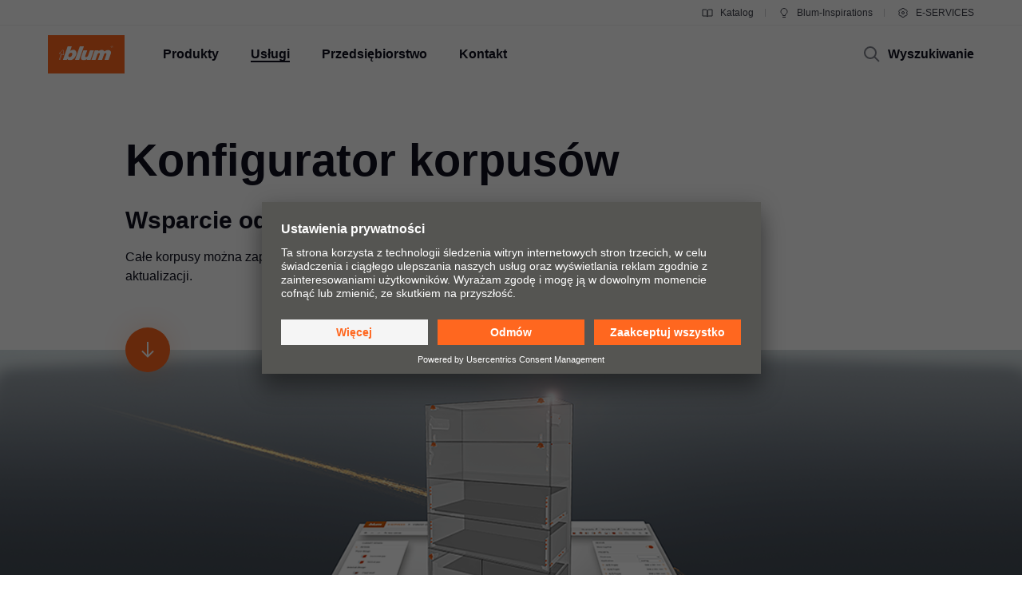

--- FILE ---
content_type: text/html
request_url: https://www.blum.com/pl/pl/services/planning-construction-product-selection/cabinet-configurator/?utm_source=media&utm_medium=informacja&utm_campaign=PL-occ-www&utm_content=text-link
body_size: 45178
content:








		
		
	
	
	
	
	
		
	
	
	
	
	
	
	
		
		
	
	
		
		
	
	
		
		
	
	
		
		
	
	
		
		
	
	

	








<!DOCTYPE html>
<html lang="pl">
<head>
<script id="usercentrics-cmp" src="https://app.usercentrics.eu/browser-ui/latest/loader.js" data-settings-id="9NoG3Bt5inrmwY" data-language="pl" async></script>
<title>
Konfigurator korpusów | Blum
</title>
<meta charset="UTF-8">
<meta name="viewport" content="width=device-width" />
<!-- Page generated at 21.01.2026 23:28:44 -->
<meta http-equiv="expires" content="Wed, 21 Jan 2026 11:28:44 GMT" />
<link rel="canonical" href="https://www.blum.com/pl/pl/services/planning-construction-product-selection/cabinet-configurator/" />
<meta name="keywords" content="konfigurator korpusów, konfigurator, asortyment okuć, zastosowanie okuć, rozwiązania okuć, planowanie korpusu, planer korpusu, CAD, konstrukcja korpusu, asortyment artykułów, zamówienie, rysunki montażowe, 2D, 3D, kalkulator, kosz, akcesoria, zestawienie, lista okuć, zestawienie okuć, przesyłanie do dystrybutora, interfejs dystrybutora, biblioteka, CAD" />
<meta name="description" content="Planowanie korpusów, wybieranie okuć i przenoszenie wyników planowania bezpośrednio do produkcji." />
<meta name="category" content="service">
<meta name="apple-mobile-web-app-capable" content="yes">
<meta name="author" content="Julius Blum GmbH">
<meta name="publisher" content="Julius Blum GmbH">
<meta name="content-language" content="pl" >
<meta name="public" content="yes">
<meta name="revisit-after" content="7 days">
<meta name="change_date" content="26 kwi 2024" />
<meta name="robots" content="INDEX,FOLLOW" />
<meta name="exclude_from_searchresult" content="false" />
<meta name="country" content="PL" />
<meta name="language" content="pl" />
<meta name="searchresult_image" content="/corporate/media/bilder/services/korpus-konfigurator/blum_korpuskonfigurator_me168496_tableimagelarge.png" />
<!--meta name="searchresult_image_generator" content="/corporate/media/bilder/services/korpus-konfigurator/blum_korpuskonfigurator_me168496_tableimagelarge.png" /-->
<meta name="breadcrumb-path" content="primary-nav-413991 | primary-nav-414354 | primary-nav-414368">
<meta name="breadcrumb_for_searchresult" content=" <span>Usługi</span> <span>Planowanie, konstrukcja i wybór produktów</span> <span>Konfigurator korpusów</span> " />
<!-- Google Tag Manager -->
<!-- End Google Tag Manager -->
<meta property="og:site_name" content="Julius Blum GmbH">
<meta property="og:url" content="https://www.blum.com/pl/pl/services/planning-construction-product-selection/cabinet-configurator/">
<meta property="og:title" content="Konfigurator korpusów">
<meta property="og:image" content="https://www.blum.com/corporate/media/bilder/services/korpus-konfigurator/blum_korpuskonfigurator_me168496_stageimagelarge.png?r=4181090">
<meta property="og:image:width" content="1440">
<meta property="og:image:height" content="540">
<meta property="og:description" content="Planowanie korpusów, wybieranie okuć i przenoszenie wyników planowania bezpośrednio do produkcji.">
<meta property="og:type" content="website">
<meta property="og:determiner" content="auto">
<link rel="shortcut icon" href="/corporate/layout/facelift/images/favicons/favicon.ico.ico?r=4179428">
<link rel="icon" type="image/png" href="/corporate/layout/facelift/images/favicons/favicon-16x16.png.png?r=4179428" sizes="16x16">
<link rel="icon" type="image/png" href="/corporate/layout/facelift/images/favicons/favicon-32x32.png.png?r=4179428" sizes="32x32">
<link rel="manifest" href="/corporate/layout/facelift/images/favicons/site.webmanifest.webmanifest?r=4179428">
<link rel="icon" type="image/png" href="/corporate/layout/facelift/images/favicons/android-chrome-192x192.png.png?r=4179428" sizes="192x192">
<link rel="icon" type="image/png" href="/corporate/layout/facelift/images/favicons/android-chrome-512x512.png.png?r=4179428" sizes="512x512">
<link rel="apple-touch-icon" sizes="57x57" href="/corporate/layout/facelift/images/favicons/apple-touch-icon.png.png?r=4179428">
<link rel="mask-icon" href="/corporate/layout/facelift/images/favicons/safari-pinned-tab.svg.svg?r=4179428" color="#ff671f">
<meta name="application-name" content="Blum">
<meta name="msapplication-TileColor" content="#ff671f">
<meta name="msapplication-TileImage" content="/corporate/layout/facelift/images/favicons/mstile-150x150.png.png?r=4179428">
<link rel="stylesheet" href="/corporate/layout/facelift/css/main.bundle.css.css?4179428" media="all"/>
<script src="/corporate/layout/facelift/js/main.bundle.js.js?4179428" defer="defer"></script>
</head>
<body data-tm-uu="/services/planning-construction-product-selection/cabinet-configurator" class="tm-uu" ><!-- body start -->
<!-- Google Tag Manager (noscript) -->
<script type="text/javascript">
(function(window, document, dataLayerName, id) {
window[dataLayerName]=window[dataLayerName]||[],window[dataLayerName].push({start:(new Date).getTime(),event:"stg.start"});var scripts=document.getElementsByTagName('script')[0],tags=document.createElement('script');
function stgCreateCookie(a,b,c){var d="";if(c){var e=new Date;e.setTime(e.getTime()+24*c*60*60*1e3),d="; expires="+e.toUTCString()}document.cookie=a+"="+b+d+"; path=/"}
var isStgDebug=(window.location.href.match("stg_debug")||document.cookie.match("stg_debug"))&&!window.location.href.match("stg_disable_debug");stgCreateCookie("stg_debug",isStgDebug?1:"",isStgDebug?14:-1);
var qP=[];dataLayerName!=="dataLayer"&&qP.push("data_layer_name="+dataLayerName),isStgDebug&&qP.push("stg_debug");var qPString=qP.length>0?("?"+qP.join("&")):"";
tags.async=!0,tags.src="https://blum.piwik.pro/containers/"+id+".js"+qPString,scripts.parentNode.insertBefore(tags,scripts);
!function(a,n,i){a[n]=a[n]||{};for(var c=0;c<i.length;c++)!function(i){a[n][i]=a[n][i]||{},a[n][i].api=a[n][i].api||function(){var a=[].slice.call(arguments,0);"string"==typeof a[0]&&window[dataLayerName].push({event:n+"."+i+":"+a[0],parameters:[].slice.call(arguments,1)})}}(i[c])}(window,"ppms",["tm","cm"]);
})(window, document, 'dataLayer', '7b6ab9b4-d7c3-441f-b18e-ed6981069117');
</script>
<div class="DetailPageDefault ">
<ul class="A11Y-navigation">
<li>
<a
class="PrimaryButton
A11Y-skipToContentButton"
href="#content"
>

</a>
</li>
</ul>
<div class="PageHeader " []>
<div class="page-header-spacer"></div>
<header class="page-header">
<div class="burger-version">
<a class="logo-holder tm-lc-generic tm-lt-internal " href="/pl/pl/" title="Blum">
<img class="company-logo" src="/corporate/layout/facelift/images/ci/logo.svg.svg" loading="eager"
alt="Blum"/>
</a>
<div class="nav-holder">
<button class="search-trigger">
<span class="icon">
<svg height="24" viewBox="0 0 24 24" width="24" xmlns="http://www.w3.org/2000/svg"><g fill="none" fill-rule="evenodd" stroke="currentColor" stroke-width="2"><circle cx="10" cy="10" r="7"/><path d="m15 15 6 6"/></g></svg>
</span>
<span class="text">Wyszukiwanie</span>
</button>
<div class="separator"></div>
<button class="burger-toggle">
<svg height="24" viewBox="0 0 24 24" width="24" xmlns="http://www.w3.org/2000/svg"><g fill="none" fill-rule="evenodd" stroke="currentColor" stroke-width="2" transform="translate(2 4)"><path d="m17 1h-14z"/><path d="m17 15h-14z"/><path d="m20 8h-20z"/></g></svg>
</button>
<nav class="burger-menu">
<button class="close">
<svg height="24" viewBox="0 0 24 24" width="24" xmlns="http://www.w3.org/2000/svg"><path d="m4 4 16 16m0-16-16 16" fill="none" stroke="currentColor" stroke-width="2"/></svg>
</button>
<div class="level level-1 active" data-node="1">
<div class="links">
<a class="level-1-link tm-lc-generic tm-lt-internal " href="/pl/pl/">
<span class="text"></span>
</a>
<button class="sub level-1-sub"
data-to-node="2.1">
<span class="text">Produkty</span>
<span class="icon">
<svg height="24" viewBox="0 0 24 24" width="24" xmlns="http://www.w3.org/2000/svg"><path d="m8 20 7.5-8-7.5-8" fill="none" stroke="currentColor" stroke-width="2"/></svg>
</span>
</button>
<button class="sub level-1-sub active "
data-to-node="2.2">
<span class="text">Usługi</span>
<span class="icon">
<svg height="24" viewBox="0 0 24 24" width="24" xmlns="http://www.w3.org/2000/svg"><path d="m8 20 7.5-8-7.5-8" fill="none" stroke="currentColor" stroke-width="2"/></svg>
</span>
</button>
<button class="sub level-1-sub"
data-to-node="2.3">
<span class="text">Przedsiębiorstwo</span>
<span class="icon">
<svg height="24" viewBox="0 0 24 24" width="24" xmlns="http://www.w3.org/2000/svg"><path d="m8 20 7.5-8-7.5-8" fill="none" stroke="currentColor" stroke-width="2"/></svg>
</span>
</button>
<button class="sub level-1-sub"
data-to-node="2.4">
<span class="text">Kontakt</span>
<span class="icon">
<svg height="24" viewBox="0 0 24 24" width="24" xmlns="http://www.w3.org/2000/svg"><path d="m8 20 7.5-8-7.5-8" fill="none" stroke="currentColor" stroke-width="2"/></svg>
</span>
</button>
</div>
<div class="meta">
<a class="meta-link tm-lc-generic tm-lt-internal " href="/pl/pl/landingpages/catalogue/" target="_blank">
<span class="icon">
<svg height="16" viewBox="0 0 16 16" width="16" xmlns="http://www.w3.org/2000/svg"><g fill="none" fill-rule="evenodd" stroke="currentColor"><path d="m2 4h4c1.1045695 0 2 .8954305 2 2v6.0333333.8c.01962483.0261665.01432181.0632876-.01184464.0829125-.02357794.0176834-.05657085.0153387-.07741101-.0055015l-.32495791-.3249579c-.37507276-.3750727-.88378059-.5857864-1.41421356-.5857864h-4.17157288z"/><path d="m7.5 4h4c1.1045695 0 2 .8954305 2 2v6.0333333.8c.0196248.0261665.0143218.0632876-.0118446.0829125-.023578.0176834-.0565709.0153387-.0774111-.0055015l-.3249579-.3249579c-.3750727-.3750727-.8837805-.5857864-1.4142135-.5857864h-4.1715729z" transform="matrix(-1 0 0 1 21.5 0)"/></g></svg>
</span>
Katalog
</a>
<a class="meta-link tm-lc-generic tm-lt-internal " href="https://www.blum-inspirations.com" target="_blank">
<span class="icon">
<svg height="16" viewBox="0 0 16 16" width="16" xmlns="http://www.w3.org/2000/svg"><g fill="none" fill-rule="evenodd" stroke="currentColor"><path d="m8 2.5c1.1045695 0 2.1045695.44771525 2.8284271 1.17157288.7238576.72385762 1.1715729 1.72385762 1.1715729 2.82842712 0 .7718786-.2184883 1.49275782-.5972955 2.10394107-.4447354.71755441-1.1099905 1.28411722-1.90121477 1.60484853l-.00107401 1.2912104h-3.00048799l-.00018657-1.2907118c-.79160888-.32057894-1.45721665-.88719682-1.90218191-1.60492169-.37896942-.61127417-.59755925-1.3323088-.59755925-2.10436651 0-1.1045695.44771525-2.1045695 1.17157288-2.82842712.72385762-.72385763 1.72385762-1.17157288 2.82842712-1.17157288z"/><path d="m6 13.5h4"/></g></svg>
</span>
Blum-Inspirations
</a>
<a class="meta-link tm-lc-generic tm-lt-internal " href="http://e-services.blum.com/" target="_blank">
<span class="icon">
<svg height="16" viewBox="0 0 16 16" width="16" xmlns="http://www.w3.org/2000/svg"><g fill="none" fill-rule="evenodd" stroke="currentColor"><path d="m8 2.5c.46315005 0 .91294513.05716684 1.3426787.16493936l.8664605 1.50830446 1.7388541-.00252597c.6234889.64267934 1.0915689 1.43705361 1.3431998 2.32255493l-.8724285 1.50685161.8726661 1.50576653c-.2515739.88583748-.7197522 1.68050958-1.3434374 2.32339128l-1.7388541-.002526-.8664605 1.5083044c-.42973357.1077726-.87952865.1649394-1.3426787.1649394-.46284444 0-.91235153-.0570914-1.34182799-.1647261l-.86749595-1.5085859-1.73833775.0029359c-.6238509-.6429418-1.09215058-1.4377386-1.34376898-2.32373298l.87266608-1.50576653-.87242851-1.50685161c.25167552-.88565829.71987679-1.68015721 1.3435314-2.32289669l1.73833776.00293592.86749595-1.50858594c.42947646-.10763469.87898355-.16472607 1.34182799-.16472607z"/><circle cx="8" cy="8" r="1.5"/></g></svg>
</span>
E-SERVICES
</a>
</div>
</div>
<button class="back level-2-back"
data-node="2.1"
data-to-node="1"
>
<span class="icon">
<svg height="24" viewBox="0 0 24 24" width="24" xmlns="http://www.w3.org/2000/svg"><path d="m8.5 20 7.5-8-7.5-8" fill="none" stroke="currentColor" stroke-width="2" transform="matrix(-1 0 0 1 24.5 0)"/></svg>
</span>
<span class="text">Produkty</span>
</button>
<div class="level level-2" data-node="2.1">
<div class="links">
<button class="sub level-2-sub active "
data-to-node="3.1.1">
<span class="text">Nowości i Tematy</span>
<span class="icon">
<svg height="24" viewBox="0 0 24 24" width="24" xmlns="http://www.w3.org/2000/svg"><path d="m8 20 7.5-8-7.5-8" fill="none" stroke="currentColor" stroke-width="2"/></svg>
</span>
</button>
<a class="level-2-link tm-lc-generic tm-lt-internal "
href="/pl/pl/products/product-world/">
<span class="text">Świat produktów Blum</span>
</a>
<button class="sub level-2-sub"
data-to-node="3.1.3">
<span class="text">Systemy podnośników do szafek</span>
<span class="icon">
<svg height="24" viewBox="0 0 24 24" width="24" xmlns="http://www.w3.org/2000/svg"><path d="m8 20 7.5-8-7.5-8" fill="none" stroke="currentColor" stroke-width="2"/></svg>
</span>
</button>
<button class="sub level-2-sub"
data-to-node="3.1.4">
<span class="text">Systemy zawiasów</span>
<span class="icon">
<svg height="24" viewBox="0 0 24 24" width="24" xmlns="http://www.w3.org/2000/svg"><path d="m8 20 7.5-8-7.5-8" fill="none" stroke="currentColor" stroke-width="2"/></svg>
</span>
</button>
<button class="sub level-2-sub"
data-to-node="3.1.5">
<span class="text">Systemy szuflad</span>
<span class="icon">
<svg height="24" viewBox="0 0 24 24" width="24" xmlns="http://www.w3.org/2000/svg"><path d="m8 20 7.5-8-7.5-8" fill="none" stroke="currentColor" stroke-width="2"/></svg>
</span>
</button>
<button class="sub level-2-sub"
data-to-node="3.1.6">
<span class="text">Systemy prowadnic</span>
<span class="icon">
<svg height="24" viewBox="0 0 24 24" width="24" xmlns="http://www.w3.org/2000/svg"><path d="m8 20 7.5-8-7.5-8" fill="none" stroke="currentColor" stroke-width="2"/></svg>
</span>
</button>
<button class="sub level-2-sub"
data-to-node="3.1.7">
<span class="text">Systemy kieszeniowe</span>
<span class="icon">
<svg height="24" viewBox="0 0 24 24" width="24" xmlns="http://www.w3.org/2000/svg"><path d="m8 20 7.5-8-7.5-8" fill="none" stroke="currentColor" stroke-width="2"/></svg>
</span>
</button>
<button class="sub level-2-sub"
data-to-node="3.1.8">
<span class="text">Systemy organizacji wewnętrznej</span>
<span class="icon">
<svg height="24" viewBox="0 0 24 24" width="24" xmlns="http://www.w3.org/2000/svg"><path d="m8 20 7.5-8-7.5-8" fill="none" stroke="currentColor" stroke-width="2"/></svg>
</span>
</button>
<button class="sub level-2-sub"
data-to-node="3.1.9">
<span class="text">Systemy elektroniczne</span>
<span class="icon">
<svg height="24" viewBox="0 0 24 24" width="24" xmlns="http://www.w3.org/2000/svg"><path d="m8 20 7.5-8-7.5-8" fill="none" stroke="currentColor" stroke-width="2"/></svg>
</span>
</button>
<button class="sub level-2-sub"
data-to-node="3.1.10">
<span class="text">Technologie ruchu</span>
<span class="icon">
<svg height="24" viewBox="0 0 24 24" width="24" xmlns="http://www.w3.org/2000/svg"><path d="m8 20 7.5-8-7.5-8" fill="none" stroke="currentColor" stroke-width="2"/></svg>
</span>
</button>
<button class="sub level-2-sub"
data-to-node="3.1.11">
<span class="text">Rozwiązania szafek</span>
<span class="icon">
<svg height="24" viewBox="0 0 24 24" width="24" xmlns="http://www.w3.org/2000/svg"><path d="m8 20 7.5-8-7.5-8" fill="none" stroke="currentColor" stroke-width="2"/></svg>
</span>
</button>
<button class="sub level-2-sub"
data-to-node="3.1.12">
<span class="text">Pozostałe produkty</span>
<span class="icon">
<svg height="24" viewBox="0 0 24 24" width="24" xmlns="http://www.w3.org/2000/svg"><path d="m8 20 7.5-8-7.5-8" fill="none" stroke="currentColor" stroke-width="2"/></svg>
</span>
</button>
<button class="sub level-2-sub"
data-to-node="3.1.13">
<span class="text">Pomoce montażowe</span>
<span class="icon">
<svg height="24" viewBox="0 0 24 24" width="24" xmlns="http://www.w3.org/2000/svg"><path d="m8 20 7.5-8-7.5-8" fill="none" stroke="currentColor" stroke-width="2"/></svg>
</span>
</button>
</div>
</div>
<button class="back level-2-back"
data-node="2.2"
data-to-node="1"
>
<span class="icon">
<svg height="24" viewBox="0 0 24 24" width="24" xmlns="http://www.w3.org/2000/svg"><path d="m8.5 20 7.5-8-7.5-8" fill="none" stroke="currentColor" stroke-width="2" transform="matrix(-1 0 0 1 24.5 0)"/></svg>
</span>
<span class="text">Usługi</span>
</button>
<div class="level level-2" data-node="2.2">
<div class="links">
<a class="level-2-link tm-lc-generic tm-lt-internal "
href="/pl/pl/services/overview/">
<span class="text">Przegląd</span>
</a>
<button class="sub level-2-sub active "
data-to-node="3.2.2">
<span class="text">Planowanie, konstrukcja i wybór produktów</span>
<span class="icon">
<svg height="24" viewBox="0 0 24 24" width="24" xmlns="http://www.w3.org/2000/svg"><path d="m8 20 7.5-8-7.5-8" fill="none" stroke="currentColor" stroke-width="2"/></svg>
</span>
</button>
<button class="sub level-2-sub"
data-to-node="3.2.3">
<span class="text">Zakup i zamówienie</span>
<span class="icon">
<svg height="24" viewBox="0 0 24 24" width="24" xmlns="http://www.w3.org/2000/svg"><path d="m8 20 7.5-8-7.5-8" fill="none" stroke="currentColor" stroke-width="2"/></svg>
</span>
</button>
<button class="sub level-2-sub"
data-to-node="3.2.4">
<span class="text">Opakowanie i logistyka</span>
<span class="icon">
<svg height="24" viewBox="0 0 24 24" width="24" xmlns="http://www.w3.org/2000/svg"><path d="m8 20 7.5-8-7.5-8" fill="none" stroke="currentColor" stroke-width="2"/></svg>
</span>
</button>
<button class="sub level-2-sub"
data-to-node="3.2.5">
<span class="text">Produkcja i wykonanie</span>
<span class="icon">
<svg height="24" viewBox="0 0 24 24" width="24" xmlns="http://www.w3.org/2000/svg"><path d="m8 20 7.5-8-7.5-8" fill="none" stroke="currentColor" stroke-width="2"/></svg>
</span>
</button>
<button class="sub level-2-sub"
data-to-node="3.2.6">
<span class="text">Montaż i regulacja</span>
<span class="icon">
<svg height="24" viewBox="0 0 24 24" width="24" xmlns="http://www.w3.org/2000/svg"><path d="m8 20 7.5-8-7.5-8" fill="none" stroke="currentColor" stroke-width="2"/></svg>
</span>
</button>
<button class="sub level-2-sub"
data-to-node="3.2.7">
<span class="text">Wprowadzenie na rynek</span>
<span class="icon">
<svg height="24" viewBox="0 0 24 24" width="24" xmlns="http://www.w3.org/2000/svg"><path d="m8 20 7.5-8-7.5-8" fill="none" stroke="currentColor" stroke-width="2"/></svg>
</span>
</button>
<a class="level-2-link tm-lc-generic tm-lt-internal "
href="/pl/pl/services/trainings/">
<span class="text">Szkolenia</span>
</a>
<button class="sub level-2-sub"
data-to-node="3.2.9">
<span class="text">Strefa Architekta</span>
<span class="icon">
<svg height="24" viewBox="0 0 24 24" width="24" xmlns="http://www.w3.org/2000/svg"><path d="m8 20 7.5-8-7.5-8" fill="none" stroke="currentColor" stroke-width="2"/></svg>
</span>
</button>
<a class="level-2-link tm-lc-generic tm-lt-internal "
href="/pl/pl/services/services-for-distributors/">
<span class="text">Serwisy dla dystrybutorów</span>
</a>
</div>
<a class="teaser tm-lc-generic tm-lt-internal " href="/pl/pl/services/overview/">
<div class="image">
<picture class="ContentImage image">
<source srcset="/images/409/307/4179068/corporate/media/bilder/services/services-overview/keyvisual-services_4:3.jpg" media="(min-width: 1601px)"/>
<source srcset="/images/374/281/4179068/corporate/media/bilder/services/services-overview/keyvisual-services_4:3.jpg" media="(min-width: 1281px)"/>
<source srcset="/images/339/255/4179068/corporate/media/bilder/services/services-overview/keyvisual-services_4:3.jpg" media="(min-width: 961px)"/>
<source srcset="/images/244/183/4179068/corporate/media/bilder/services/services-overview/keyvisual-services_4:3.jpg" media="(min-width: 601px)"/>
<img srcset="/images/560/258/4179068/corporate/media/bilder/services/services-overview/keyvisual-services_4:3.jpg" src="/images/560/258/4179068/corporate/media/bilder/services/services-overview/keyvisual-services_4:3.jpg" />
</picture>
<span class="TeaserLabel">
Przegląd
</span>
<button
class="IconButton IconButton--type-secondary
cta"
>
<svg height="24" viewBox="0 0 24 24" width="24" xmlns="http://www.w3.org/2000/svg"><path d="m13.5 5 7 7-7 7m-11.5-7h18" fill="none" stroke="currentColor" stroke-width="2"/></svg>
</button>
</div>
<span class="content">
<div class="title">Usługi Blum</div>
<p class="copytext">Oferujemy szeroką paletę indywidualnych i cyfrowych usług dla stolarstwa, przemysłu meblarskiego oraz dystrybutorów okuć.</p>
</span>
</a>
</div>
<button class="back level-2-back"
data-node="2.3"
data-to-node="1"
>
<span class="icon">
<svg height="24" viewBox="0 0 24 24" width="24" xmlns="http://www.w3.org/2000/svg"><path d="m8.5 20 7.5-8-7.5-8" fill="none" stroke="currentColor" stroke-width="2" transform="matrix(-1 0 0 1 24.5 0)"/></svg>
</span>
<span class="text">Przedsiębiorstwo</span>
</button>
<div class="level level-2" data-node="2.3">
<div class="links">
<a class="level-2-link tm-lc-generic tm-lt-internal "
href="/pl/pl/company/about-blum/">
<span class="text">O firmie Blum</span>
</a>
<button class="sub level-2-sub"
data-to-node="3.3.2">
<span class="text"> Praca w Blum Polska</span>
<span class="icon">
<svg height="24" viewBox="0 0 24 24" width="24" xmlns="http://www.w3.org/2000/svg"><path d="m8 20 7.5-8-7.5-8" fill="none" stroke="currentColor" stroke-width="2"/></svg>
</span>
</button>
<a class="level-2-link tm-lc-generic tm-lt-internal "
href="/pl/pl/company/locations/">
<span class="text">Siedziby</span>
</a>
<a class="level-2-link tm-lc-generic tm-lt-internal "
href="/pl/pl/company/facts-figures/">
<span class="text">Dane i fakty</span>
</a>
<a class="level-2-link tm-lc-generic tm-lt-internal "
href="/pl/pl/company/company-history/">
<span class="text">Historia</span>
</a>
<button class="sub level-2-sub"
data-to-node="3.3.6">
<span class="text">Jakość i Innowacja</span>
<span class="icon">
<svg height="24" viewBox="0 0 24 24" width="24" xmlns="http://www.w3.org/2000/svg"><path d="m8 20 7.5-8-7.5-8" fill="none" stroke="currentColor" stroke-width="2"/></svg>
</span>
</button>
<a class="level-2-link tm-lc-generic tm-lt-internal "
href="/pl/pl/company/sustainability/new/overview/">
<span class="text">Zrównoważony rozwój</span>
</a>
<a class="level-2-link tm-lc-generic tm-lt-internal "
href="/pl/pl/company/compliance/">
<span class="text">Compliance</span>
</a>
<button class="sub level-2-sub"
data-to-node="3.3.9">
<span class="text">Terminy imprez targowych</span>
<span class="icon">
<svg height="24" viewBox="0 0 24 24" width="24" xmlns="http://www.w3.org/2000/svg"><path d="m8 20 7.5-8-7.5-8" fill="none" stroke="currentColor" stroke-width="2"/></svg>
</span>
</button>
<a class="level-2-link tm-lc-generic tm-lt-internal "
href="/pl/pl/company/lifetime-warranty/">
<span class="text">Dożywotnia Gwarancja</span>
</a>
<a class="level-2-link tm-lc-generic tm-lt-internal "
href="/pl/pl/company/press/">
<span class="text">Prasa</span>
</a>
</div>
<a class="teaser tm-lc-generic tm-lt-internal " href="/pl/pl/company/about-blum/">
<div class="image">
<picture class="ContentImage image">
<source srcset="/images/409/307/4180332/corporate/media/bilder/produkte/boxsysteme/lbx0458_ab_fot_fo_bau_-sall_-apr6i_-v1_4:3.jpg" media="(min-width: 1601px)"/>
<source srcset="/images/374/281/4180332/corporate/media/bilder/produkte/boxsysteme/lbx0458_ab_fot_fo_bau_-sall_-apr6i_-v1_4:3.jpg" media="(min-width: 1281px)"/>
<source srcset="/images/339/255/4180332/corporate/media/bilder/produkte/boxsysteme/lbx0458_ab_fot_fo_bau_-sall_-apr6i_-v1_4:3.jpg" media="(min-width: 961px)"/>
<source srcset="/images/244/183/4180332/corporate/media/bilder/produkte/boxsysteme/lbx0458_ab_fot_fo_bau_-sall_-apr6i_-v1_4:3.jpg" media="(min-width: 601px)"/>
<img srcset="/images/560/258/4180332/corporate/media/bilder/produkte/boxsysteme/lbx0458_ab_fot_fo_bau_-sall_-apr6i_-v1_4:3.jpg" src="/images/560/258/4180332/corporate/media/bilder/produkte/boxsysteme/lbx0458_ab_fot_fo_bau_-sall_-apr6i_-v1_4:3.jpg" />
</picture>
<span class="TeaserLabel">
Przegląd
</span>
<button
class="IconButton IconButton--type-secondary
cta"
>
<svg height="24" viewBox="0 0 24 24" width="24" xmlns="http://www.w3.org/2000/svg"><path d="m13.5 5 7 7-7 7m-11.5-7h18" fill="none" stroke="currentColor" stroke-width="2"/></svg>
</button>
</div>
<span class="content">
<div class="title">Blum moving ideas</div>
<p class="copytext">Blum to jeden z wiodących, światowych producentów wysokiej jakości okuć kuchennych i meblowych dla wyższej wygody oraz jakości mieszkania.</p>
</span>
</a>
</div>
<button class="back level-2-back"
data-node="2.4"
data-to-node="1"
>
<span class="icon">
<svg height="24" viewBox="0 0 24 24" width="24" xmlns="http://www.w3.org/2000/svg"><path d="m8.5 20 7.5-8-7.5-8" fill="none" stroke="currentColor" stroke-width="2" transform="matrix(-1 0 0 1 24.5 0)"/></svg>
</span>
<span class="text">Kontakt</span>
</button>
<div class="level level-2" data-node="2.4">
<div class="links">
<a class="level-2-link tm-lc-generic tm-lt-internal "
href="/pl/pl/contact/contact-people/">
<span class="text">Twój kontakt</span>
</a>
<a class="level-2-link tm-lc-generic tm-lt-internal "
href="/pl/pl/contact/forms/products-services/">
<span class="text">Formularz kontaktowy</span>
</a>
<a class="level-2-link tm-lc-generic tm-lt-internal "
href="/pl/pl/contact/where-to-buy/">
<span class="text">Gdzie kupisz</span>
</a>
<a class="level-2-link tm-lc-generic tm-lt-internal "
href="/pl/pl/contact/showroom/">
<span class="text">Showroom Blum Polska</span>
</a>
<a class="level-2-link tm-lc-generic tm-lt-internal "
href="/pl/pl/contact/kitchen-testdrive/">
<span class="text">Jazda Próbna Kuchni</span>
</a>
<a class="level-2-link tm-lc-generic tm-lt-internal "
href="/pl/pl/contact/open-days/">
<span class="text">Dni otwarte</span>
</a>
<button class="sub level-2-sub"
data-to-node="3.4.7">
<span class="text">Kontakt na świecie</span>
<span class="icon">
<svg height="24" viewBox="0 0 24 24" width="24" xmlns="http://www.w3.org/2000/svg"><path d="m8 20 7.5-8-7.5-8" fill="none" stroke="currentColor" stroke-width="2"/></svg>
</span>
</button>
</div>
</div>
<button class="back level-3-back"
data-node="3.1.1"
data-to-node="2.1"
>
<span class="icon">
<svg height="24" viewBox="0 0 24 24" width="24" xmlns="http://www.w3.org/2000/svg"><path d="m8.5 20 7.5-8-7.5-8" fill="none" stroke="currentColor" stroke-width="2" transform="matrix(-1 0 0 1 24.5 0)"/></svg>
</span>
<span class="text">Nowości i Tematy</span>
</button>
<div class="level level-3" data-node="3.1.1">
<div class="teasers teaser-grid">
<a class="grid-teaser type-3-4 tm-lc-generic tm-lt-internal "
href="/pl/pl/products/electronic-systems/amperos-ac/overview/" id="414006-1757417">
<span class="foreground">
<span class="title">AMPEROS AC – prąd w meblach</span>
<span class="description">AMPEROS AC od Blum – dyskretne gniazdka zintegrowane z szufladami i meblami. Łatwy montaż, kompatybilność z systemami LEGRABOX i MOVENTO. Idealne rozwiązanie do kuchni, biura i salonu.</span>
<span class="icon">
<svg height="24" viewBox="0 0 24 24" width="24" xmlns="http://www.w3.org/2000/svg"><path d="m13.5 5 7 7-7 7m-11.5-7h18" fill="none" stroke="currentColor" stroke-width="2"/></svg>
</span>
</span>
<picture class="ContentImage background">
<source srcset="/images/311/415/4177248/corporate/media/bilder/produkte/elektronische-systeme/amperos-ac/amperos0083_qu_3:4.jpg" media="(min-width: 1601px)"/>
<source srcset="/images/283/377/4177248/corporate/media/bilder/produkte/elektronische-systeme/amperos-ac/amperos0083_qu_3:4.jpg" media="(min-width: 1281px)"/>
<source srcset="/images/396/528/4177248/corporate/media/bilder/produkte/elektronische-systeme/amperos-ac/amperos0083_qu_3:4.jpg" media="(min-width: 961px)"/>
<source srcset="/images/251/334/4177248/corporate/media/bilder/produkte/elektronische-systeme/amperos-ac/amperos0083_qu_3:4.jpg" media="(min-width: 601px)"/>
<img srcset="/images/560/747/4177248/corporate/media/bilder/produkte/elektronische-systeme/amperos-ac/amperos0083_qu_3:4.jpg" src="/images/560/747/4177248/corporate/media/bilder/produkte/elektronische-systeme/amperos-ac/amperos0083_qu_3:4.jpg" />
</picture>
</a>
<a class="grid-teaser type-1-1 tm-lc-generic tm-lt-internal "
href="/pl/pl/landingpages/services/pad/" id="414006-1579691">
<span class="foreground">
<span class="title">BOX complete - gotowe szuflady na wymiar</span>
<span class="description">Poznaj nową usługę Blum - BOX complete. Skonfiguruj i kup gotową szufladę online. Wybierz dowolny system szuflad Blum TANDEMBOX, MERIVOBOX lub LEGRABOX.</span>
<span class="icon">
<svg height="24" viewBox="0 0 24 24" width="24" xmlns="http://www.w3.org/2000/svg"><path d="m13.5 5 7 7-7 7m-11.5-7h18" fill="none" stroke="currentColor" stroke-width="2"/></svg>
</span>
</span>
<picture class="ContentImage background">
<source srcset="/images/311/311/3757593/localmedia/pl/landingpages/box-complete/kampania_2025/box_complete_2025_1_1:1.jpg" media="(min-width: 1601px)"/>
<source srcset="/images/283/283/3757593/localmedia/pl/landingpages/box-complete/kampania_2025/box_complete_2025_1_1:1.jpg" media="(min-width: 1281px)"/>
<source srcset="/images/396/396/3757593/localmedia/pl/landingpages/box-complete/kampania_2025/box_complete_2025_1_1:1.jpg" media="(min-width: 961px)"/>
<source srcset="/images/251/251/3757593/localmedia/pl/landingpages/box-complete/kampania_2025/box_complete_2025_1_1:1.jpg" media="(min-width: 601px)"/>
<img srcset="/images/560/560/3757593/localmedia/pl/landingpages/box-complete/kampania_2025/box_complete_2025_1_1:1.jpg" src="/images/560/560/3757593/localmedia/pl/landingpages/box-complete/kampania_2025/box_complete_2025_1_1:1.jpg" />
</picture>
</a>
<a class="grid-teaser type-3-4 tm-lc-generic tm-lt-internal "
href="/pl/pl/products/pocketsystems/revego/overview/" id="414006-1465822">
<span class="foreground">
<span class="title">REVEGO - systemy kieszeniowe dla nowych koncepcji przestrzeni</span>
<span class="description">Nowa kategoria produktów - systemy kieszeniowe - otwiera całkowicie nowe perspektywy wielofunkcyjnego wykorzystania przestrzeni</span>
<span class="icon">
<svg height="24" viewBox="0 0 24 24" width="24" xmlns="http://www.w3.org/2000/svg"><path d="m13.5 5 7 7-7 7m-11.5-7h18" fill="none" stroke="currentColor" stroke-width="2"/></svg>
</span>
</span>
<picture class="ContentImage background">
<source srcset="/images/311/415/4176926/corporate/media/bilder/produkte/pocketsysteme-alt/blum_me10479780_3:4.jpg" media="(min-width: 1601px)"/>
<source srcset="/images/283/377/4176926/corporate/media/bilder/produkte/pocketsysteme-alt/blum_me10479780_3:4.jpg" media="(min-width: 1281px)"/>
<source srcset="/images/396/528/4176926/corporate/media/bilder/produkte/pocketsysteme-alt/blum_me10479780_3:4.jpg" media="(min-width: 961px)"/>
<source srcset="/images/251/334/4176926/corporate/media/bilder/produkte/pocketsysteme-alt/blum_me10479780_3:4.jpg" media="(min-width: 601px)"/>
<img srcset="/images/560/747/4176926/corporate/media/bilder/produkte/pocketsysteme-alt/blum_me10479780_3:4.jpg" src="/images/560/747/4176926/corporate/media/bilder/produkte/pocketsysteme-alt/blum_me10479780_3:4.jpg" />
</picture>
</a>
<a class="grid-teaser type-1-1 tm-lc-generic tm-lt-internal "
href="/pl/pl/products/hingesystems/clip-top-blumotion-onyx/overview/" id="414006-414112">
<span class="foreground">
<span class="title">Zawiasy w kolorze czarny onyx</span>
<span class="description">Elegancki design ciemnych mebli dzięki zawiasom w kolorze czarny onyx</span>
<span class="icon">
<svg height="24" viewBox="0 0 24 24" width="24" xmlns="http://www.w3.org/2000/svg"><path d="m13.5 5 7 7-7 7m-11.5-7h18" fill="none" stroke="currentColor" stroke-width="2"/></svg>
</span>
</span>
<picture class="ContentImage background">
<source srcset="/images/311/311/4180460/corporate/media/bilder/produkte/scharniersysteme/clp0476_aa_fot_fo_bau_-sall_-apr6i_-v1_1:1.jpg" media="(min-width: 1601px)"/>
<source srcset="/images/283/283/4180460/corporate/media/bilder/produkte/scharniersysteme/clp0476_aa_fot_fo_bau_-sall_-apr6i_-v1_1:1.jpg" media="(min-width: 1281px)"/>
<source srcset="/images/396/396/4180460/corporate/media/bilder/produkte/scharniersysteme/clp0476_aa_fot_fo_bau_-sall_-apr6i_-v1_1:1.jpg" media="(min-width: 961px)"/>
<source srcset="/images/251/251/4180460/corporate/media/bilder/produkte/scharniersysteme/clp0476_aa_fot_fo_bau_-sall_-apr6i_-v1_1:1.jpg" media="(min-width: 601px)"/>
<img srcset="/images/560/560/4180460/corporate/media/bilder/produkte/scharniersysteme/clp0476_aa_fot_fo_bau_-sall_-apr6i_-v1_1:1.jpg" src="/images/560/560/4180460/corporate/media/bilder/produkte/scharniersysteme/clp0476_aa_fot_fo_bau_-sall_-apr6i_-v1_1:1.jpg" />
</picture>
</a>
<a class="grid-teaser type-3-4 tm-lc-generic tm-lt-internal "
href="/pl/pl/products/boxsystems/merivobox/overview/" id="414006-849908">
<span class="foreground">
<span class="title">MERIVOBOX</span>
<span class="description">Łatwa obróbka, duża różnorodność. Jedna platforma, wiele możliwości.</span>
<span class="icon">
<svg height="24" viewBox="0 0 24 24" width="24" xmlns="http://www.w3.org/2000/svg"><path d="m13.5 5 7 7-7 7m-11.5-7h18" fill="none" stroke="currentColor" stroke-width="2"/></svg>
</span>
</span>
<picture class="ContentImage background">
<source srcset="/images/311/415/4173486/corporate/media/bilder/produkte/boxsysteme/mvx0011_aa_fot_fo_bau_-sall_-apr6i_-v1_3:4.jpg" media="(min-width: 1601px)"/>
<source srcset="/images/283/377/4173486/corporate/media/bilder/produkte/boxsysteme/mvx0011_aa_fot_fo_bau_-sall_-apr6i_-v1_3:4.jpg" media="(min-width: 1281px)"/>
<source srcset="/images/396/528/4173486/corporate/media/bilder/produkte/boxsysteme/mvx0011_aa_fot_fo_bau_-sall_-apr6i_-v1_3:4.jpg" media="(min-width: 961px)"/>
<source srcset="/images/251/334/4173486/corporate/media/bilder/produkte/boxsysteme/mvx0011_aa_fot_fo_bau_-sall_-apr6i_-v1_3:4.jpg" media="(min-width: 601px)"/>
<img srcset="/images/560/747/4173486/corporate/media/bilder/produkte/boxsysteme/mvx0011_aa_fot_fo_bau_-sall_-apr6i_-v1_3:4.jpg" src="/images/560/747/4173486/corporate/media/bilder/produkte/boxsysteme/mvx0011_aa_fot_fo_bau_-sall_-apr6i_-v1_3:4.jpg" />
</picture>
</a>
<a class="grid-teaser type-1-1 tm-lc-generic tm-lt-internal "
href="/pl/pl/products/cabinet-applications/inward-opening-door/overview/" id="414006-1592468">
<span class="foreground">
<span class="title">Drzwi otwierane do wewnątrz</span>
<span class="description">Dzięki drzwiom otwieranym do wewnątrz powstają zupełnie nowe możliwości realizacji.</span>
<span class="icon">
<svg height="24" viewBox="0 0 24 24" width="24" xmlns="http://www.w3.org/2000/svg"><path d="m13.5 5 7 7-7 7m-11.5-7h18" fill="none" stroke="currentColor" stroke-width="2"/></svg>
</span>
</span>
<picture class="ContentImage background">
<source srcset="/images/311/311/4180756/corporate/media/bilder/produkte/schrankanwendungen/moebeltuer-nach-innen/me57420985_all_src_1:1.jpg" media="(min-width: 1601px)"/>
<source srcset="/images/283/283/4180756/corporate/media/bilder/produkte/schrankanwendungen/moebeltuer-nach-innen/me57420985_all_src_1:1.jpg" media="(min-width: 1281px)"/>
<source srcset="/images/396/396/4180756/corporate/media/bilder/produkte/schrankanwendungen/moebeltuer-nach-innen/me57420985_all_src_1:1.jpg" media="(min-width: 961px)"/>
<source srcset="/images/251/251/4180756/corporate/media/bilder/produkte/schrankanwendungen/moebeltuer-nach-innen/me57420985_all_src_1:1.jpg" media="(min-width: 601px)"/>
<img srcset="/images/560/560/4180756/corporate/media/bilder/produkte/schrankanwendungen/moebeltuer-nach-innen/me57420985_all_src_1:1.jpg" src="/images/560/560/4180756/corporate/media/bilder/produkte/schrankanwendungen/moebeltuer-nach-innen/me57420985_all_src_1:1.jpg" />
</picture>
</a>
<a class="grid-teaser type-3-4 tm-lc-generic tm-lt-internal "
href="/pl/pl/products/news-specials/ecodrill/" id="414006-1637501">
<span class="foreground">
<span class="title">Nowy ECODRILL: praktyczna pomoc montażowa do zawiasów Blum</span>
<span class="description">Nieodzowne narzędzie do szybkiej i precyzyjnej obróbki zawiasów Blum w warsztacie i na miejscu realizacji.</span>
<span class="icon">
<svg height="24" viewBox="0 0 24 24" width="24" xmlns="http://www.w3.org/2000/svg"><path d="m13.5 5 7 7-7 7m-11.5-7h18" fill="none" stroke="currentColor" stroke-width="2"/></svg>
</span>
</span>
<picture class="ContentImage background">
<source srcset="/images/311/415/4180766/corporate/media/bilder/produkte/verarbeitungshilfen/ecodrill/2024_05_ecodrill_keyvisual_rz1_dsc_1030_3:4.jpg" media="(min-width: 1601px)"/>
<source srcset="/images/283/377/4180766/corporate/media/bilder/produkte/verarbeitungshilfen/ecodrill/2024_05_ecodrill_keyvisual_rz1_dsc_1030_3:4.jpg" media="(min-width: 1281px)"/>
<source srcset="/images/396/528/4180766/corporate/media/bilder/produkte/verarbeitungshilfen/ecodrill/2024_05_ecodrill_keyvisual_rz1_dsc_1030_3:4.jpg" media="(min-width: 961px)"/>
<source srcset="/images/251/334/4180766/corporate/media/bilder/produkte/verarbeitungshilfen/ecodrill/2024_05_ecodrill_keyvisual_rz1_dsc_1030_3:4.jpg" media="(min-width: 601px)"/>
<img srcset="/images/560/747/4180766/corporate/media/bilder/produkte/verarbeitungshilfen/ecodrill/2024_05_ecodrill_keyvisual_rz1_dsc_1030_3:4.jpg" src="/images/560/747/4180766/corporate/media/bilder/produkte/verarbeitungshilfen/ecodrill/2024_05_ecodrill_keyvisual_rz1_dsc_1030_3:4.jpg" />
</picture>
</a>
</div>
</div>
<button class="back level-3-back"
data-node="3.1.3"
data-to-node="2.1"
>
<span class="icon">
<svg height="24" viewBox="0 0 24 24" width="24" xmlns="http://www.w3.org/2000/svg"><path d="m8.5 20 7.5-8-7.5-8" fill="none" stroke="currentColor" stroke-width="2" transform="matrix(-1 0 0 1 24.5 0)"/></svg>
</span>
<span class="text">Systemy podnośników do szafek</span>
</button>
<div class="level level-3" data-node="3.1.3">
<div class="teasers">
<div class="level-3-primary-links">
<a class="teaser level-3-teaser overview tm-lc-generic tm-lt-internal "
href="/pl/pl/products/liftsystems/aventos/overview/"
data-id="414037"
>
<div class="image">
<picture class="ContentImage image">
<source srcset="/images/409/307/4181344/corporate/media/bilder/produkte/klappensysteme/aventos-top/me96878552_aa_fot_fo_bau_-sall_-amc_-v1_4:3.jpg" media="(min-width: 1601px)"/>
<source srcset="/images/374/281/4181344/corporate/media/bilder/produkte/klappensysteme/aventos-top/me96878552_aa_fot_fo_bau_-sall_-amc_-v1_4:3.jpg" media="(min-width: 1281px)"/>
<source srcset="/images/339/255/4181344/corporate/media/bilder/produkte/klappensysteme/aventos-top/me96878552_aa_fot_fo_bau_-sall_-amc_-v1_4:3.jpg" media="(min-width: 961px)"/>
<source srcset="/images/244/183/4181344/corporate/media/bilder/produkte/klappensysteme/aventos-top/me96878552_aa_fot_fo_bau_-sall_-amc_-v1_4:3.jpg" media="(min-width: 601px)"/>
<img srcset="/images/560/258/4181344/corporate/media/bilder/produkte/klappensysteme/aventos-top/me96878552_aa_fot_fo_bau_-sall_-amc_-v1_4:3.jpg" src="/images/560/258/4181344/corporate/media/bilder/produkte/klappensysteme/aventos-top/me96878552_aa_fot_fo_bau_-sall_-amc_-v1_4:3.jpg" />
</picture>
<button
class="IconButton IconButton--type-secondary
cta"
>
<svg height="24" viewBox="0 0 24 24" width="24" xmlns="http://www.w3.org/2000/svg"><path d="m13.5 5 7 7-7 7m-11.5-7h18" fill="none" stroke="currentColor" stroke-width="2"/></svg>
</button>
</div>
<div class="title">AVENTOS, okucia do frontów górnych w nowej aranżacji</div>
<p class="copytext">Mistrzowska aranżacja szafy wysokiej i szafek górnych przy wsparciu okuć do frontów górnych Blum</p>
</a>
<a class="teaser level-3-teaser tm-lc-generic tm-lt-internal "
href="/pl/pl/products/liftsystems/aventos-hki/programme/"
data-id="1436363"
>
<div class="image">
<picture class="ContentImage image">
<source srcset="/images/409/307/4181344/corporate/media/bilder/produkte/klappensysteme/aventos-top/me96878552_aa_fot_fo_bau_-sall_-amc_-v1_4:3.jpg" media="(min-width: 1601px)"/>
<source srcset="/images/374/281/4181344/corporate/media/bilder/produkte/klappensysteme/aventos-top/me96878552_aa_fot_fo_bau_-sall_-amc_-v1_4:3.jpg" media="(min-width: 1281px)"/>
<source srcset="/images/339/255/4181344/corporate/media/bilder/produkte/klappensysteme/aventos-top/me96878552_aa_fot_fo_bau_-sall_-amc_-v1_4:3.jpg" media="(min-width: 961px)"/>
<source srcset="/images/244/183/4181344/corporate/media/bilder/produkte/klappensysteme/aventos-top/me96878552_aa_fot_fo_bau_-sall_-amc_-v1_4:3.jpg" media="(min-width: 601px)"/>
<img srcset="/images/560/258/4181344/corporate/media/bilder/produkte/klappensysteme/aventos-top/me96878552_aa_fot_fo_bau_-sall_-amc_-v1_4:3.jpg" src="/images/560/258/4181344/corporate/media/bilder/produkte/klappensysteme/aventos-top/me96878552_aa_fot_fo_bau_-sall_-amc_-v1_4:3.jpg" />
</picture>
<button
class="IconButton IconButton--type-secondary
cta"
>
<svg height="24" viewBox="0 0 24 24" width="24" xmlns="http://www.w3.org/2000/svg"><path d="m13.5 5 7 7-7 7m-11.5-7h18" fill="none" stroke="currentColor" stroke-width="2"/></svg>
</button>
</div>
<div class="title">AVENTOS, podnośniki do szafek - okucia do frontów górnych</div>
</a>
<a class="teaser level-3-teaser tm-lc-generic tm-lt-internal "
href="/pl/pl/products/liftsystems/aventos-hk-top/programme/"
data-id="878646"
>
<div class="image">
<picture class="ContentImage image">
<source srcset="/images/409/307/4181534/corporate/media/bilder/produkte/klappensysteme/aventos-top/kla1116_mc_4:3.jpg" media="(min-width: 1601px)"/>
<source srcset="/images/374/281/4181534/corporate/media/bilder/produkte/klappensysteme/aventos-top/kla1116_mc_4:3.jpg" media="(min-width: 1281px)"/>
<source srcset="/images/339/255/4181534/corporate/media/bilder/produkte/klappensysteme/aventos-top/kla1116_mc_4:3.jpg" media="(min-width: 961px)"/>
<source srcset="/images/244/183/4181534/corporate/media/bilder/produkte/klappensysteme/aventos-top/kla1116_mc_4:3.jpg" media="(min-width: 601px)"/>
<img srcset="/images/560/258/4181534/corporate/media/bilder/produkte/klappensysteme/aventos-top/kla1116_mc_4:3.jpg" src="/images/560/258/4181534/corporate/media/bilder/produkte/klappensysteme/aventos-top/kla1116_mc_4:3.jpg" />
</picture>
<button
class="IconButton IconButton--type-secondary
cta"
>
<svg height="24" viewBox="0 0 24 24" width="24" xmlns="http://www.w3.org/2000/svg"><path d="m13.5 5 7 7-7 7m-11.5-7h18" fill="none" stroke="currentColor" stroke-width="2"/></svg>
</button>
</div>
<div class="title">AVENTOS HK top</div>
</a>
<a class="teaser level-3-teaser tm-lc-generic tm-lt-internal "
href="/pl/pl/products/liftsystems/aventos-hf-top/programme/"
data-id="1568894"
>
<div class="image">
<picture class="ContentImage image">
<source srcset="/images/409/307/4181474/corporate/media/bilder/produkte/klappensysteme/aventos-top/kla1119_mc_4:3.jpg" media="(min-width: 1601px)"/>
<source srcset="/images/374/281/4181474/corporate/media/bilder/produkte/klappensysteme/aventos-top/kla1119_mc_4:3.jpg" media="(min-width: 1281px)"/>
<source srcset="/images/339/255/4181474/corporate/media/bilder/produkte/klappensysteme/aventos-top/kla1119_mc_4:3.jpg" media="(min-width: 961px)"/>
<source srcset="/images/244/183/4181474/corporate/media/bilder/produkte/klappensysteme/aventos-top/kla1119_mc_4:3.jpg" media="(min-width: 601px)"/>
<img srcset="/images/560/258/4181474/corporate/media/bilder/produkte/klappensysteme/aventos-top/kla1119_mc_4:3.jpg" src="/images/560/258/4181474/corporate/media/bilder/produkte/klappensysteme/aventos-top/kla1119_mc_4:3.jpg" />
</picture>
<button
class="IconButton IconButton--type-secondary
cta"
>
<svg height="24" viewBox="0 0 24 24" width="24" xmlns="http://www.w3.org/2000/svg"><path d="m13.5 5 7 7-7 7m-11.5-7h18" fill="none" stroke="currentColor" stroke-width="2"/></svg>
</button>
</div>
<div class="title">AVENTOS HF top</div>
</a>
<a class="teaser level-3-teaser tm-lc-generic tm-lt-internal "
href="/pl/pl/products/liftsystems/aventos-hs-top/programme/"
data-id="1568903"
>
<div class="image">
<picture class="ContentImage image">
<source srcset="/images/409/307/4176414/corporate/media/bilder/produkte/klappensysteme/aventos-top/me96565125_aa_fot_fo_bau_-sall_-amc_-v1_4:3.jpg" media="(min-width: 1601px)"/>
<source srcset="/images/374/281/4176414/corporate/media/bilder/produkte/klappensysteme/aventos-top/me96565125_aa_fot_fo_bau_-sall_-amc_-v1_4:3.jpg" media="(min-width: 1281px)"/>
<source srcset="/images/339/255/4176414/corporate/media/bilder/produkte/klappensysteme/aventos-top/me96565125_aa_fot_fo_bau_-sall_-amc_-v1_4:3.jpg" media="(min-width: 961px)"/>
<source srcset="/images/244/183/4176414/corporate/media/bilder/produkte/klappensysteme/aventos-top/me96565125_aa_fot_fo_bau_-sall_-amc_-v1_4:3.jpg" media="(min-width: 601px)"/>
<img srcset="/images/560/258/4176414/corporate/media/bilder/produkte/klappensysteme/aventos-top/me96565125_aa_fot_fo_bau_-sall_-amc_-v1_4:3.jpg" src="/images/560/258/4176414/corporate/media/bilder/produkte/klappensysteme/aventos-top/me96565125_aa_fot_fo_bau_-sall_-amc_-v1_4:3.jpg" />
</picture>
<button
class="IconButton IconButton--type-secondary
cta"
>
<svg height="24" viewBox="0 0 24 24" width="24" xmlns="http://www.w3.org/2000/svg"><path d="m13.5 5 7 7-7 7m-11.5-7h18" fill="none" stroke="currentColor" stroke-width="2"/></svg>
</button>
</div>
<div class="title">AVENTOS HS top</div>
</a>
<a class="teaser level-3-teaser tm-lc-generic tm-lt-internal "
href="/pl/pl/products/liftsystems/aventos-hl-top/programme/"
data-id="1568912"
>
<div class="image">
<picture class="ContentImage image">
<source srcset="/images/409/307/4178204/corporate/media/bilder/produkte/klappensysteme/aventos-top/kla1092_mc_4:3.jpg" media="(min-width: 1601px)"/>
<source srcset="/images/374/281/4178204/corporate/media/bilder/produkte/klappensysteme/aventos-top/kla1092_mc_4:3.jpg" media="(min-width: 1281px)"/>
<source srcset="/images/339/255/4178204/corporate/media/bilder/produkte/klappensysteme/aventos-top/kla1092_mc_4:3.jpg" media="(min-width: 961px)"/>
<source srcset="/images/244/183/4178204/corporate/media/bilder/produkte/klappensysteme/aventos-top/kla1092_mc_4:3.jpg" media="(min-width: 601px)"/>
<img srcset="/images/560/258/4178204/corporate/media/bilder/produkte/klappensysteme/aventos-top/kla1092_mc_4:3.jpg" src="/images/560/258/4178204/corporate/media/bilder/produkte/klappensysteme/aventos-top/kla1092_mc_4:3.jpg" />
</picture>
<button
class="IconButton IconButton--type-secondary
cta"
>
<svg height="24" viewBox="0 0 24 24" width="24" xmlns="http://www.w3.org/2000/svg"><path d="m13.5 5 7 7-7 7m-11.5-7h18" fill="none" stroke="currentColor" stroke-width="2"/></svg>
</button>
</div>
<div class="title">AVENTOS HL top</div>
</a>
<a class="teaser level-3-teaser tm-lc-generic tm-lt-internal "
href="/pl/pl/products/liftsystems/aventos-hk-s/programme/"
data-id="414042"
>
<div class="image">
<picture class="ContentImage image">
<source srcset="/images/409/307/4181570/corporate/media/bilder/produkte/klappensysteme/Blum_KLA0596_AA_FOT_FO_BAU_-SALL_-AL_-V1_4:3.jpg" media="(min-width: 1601px)"/>
<source srcset="/images/374/281/4181570/corporate/media/bilder/produkte/klappensysteme/Blum_KLA0596_AA_FOT_FO_BAU_-SALL_-AL_-V1_4:3.jpg" media="(min-width: 1281px)"/>
<source srcset="/images/339/255/4181570/corporate/media/bilder/produkte/klappensysteme/Blum_KLA0596_AA_FOT_FO_BAU_-SALL_-AL_-V1_4:3.jpg" media="(min-width: 961px)"/>
<source srcset="/images/244/183/4181570/corporate/media/bilder/produkte/klappensysteme/Blum_KLA0596_AA_FOT_FO_BAU_-SALL_-AL_-V1_4:3.jpg" media="(min-width: 601px)"/>
<img srcset="/images/560/258/4181570/corporate/media/bilder/produkte/klappensysteme/Blum_KLA0596_AA_FOT_FO_BAU_-SALL_-AL_-V1_4:3.jpg" src="/images/560/258/4181570/corporate/media/bilder/produkte/klappensysteme/Blum_KLA0596_AA_FOT_FO_BAU_-SALL_-AL_-V1_4:3.jpg" />
</picture>
<button
class="IconButton IconButton--type-secondary
cta"
>
<svg height="24" viewBox="0 0 24 24" width="24" xmlns="http://www.w3.org/2000/svg"><path d="m13.5 5 7 7-7 7m-11.5-7h18" fill="none" stroke="currentColor" stroke-width="2"/></svg>
</button>
</div>
<div class="title">AVENTOS HK-S</div>
</a>
<a class="teaser level-3-teaser tm-lc-generic tm-lt-internal "
href="/pl/pl/products/liftsystems/aventos-hk-xs/programme/"
data-id="414043"
>
<div class="image">
<picture class="ContentImage image">
<source srcset="/images/409/307/4181606/corporate/media/bilder/produkte/klappensysteme/Blum_KLA0520_AA_FOT_FO_BAU_-SALL_-AOF4_-V1_4:3.jpg" media="(min-width: 1601px)"/>
<source srcset="/images/374/281/4181606/corporate/media/bilder/produkte/klappensysteme/Blum_KLA0520_AA_FOT_FO_BAU_-SALL_-AOF4_-V1_4:3.jpg" media="(min-width: 1281px)"/>
<source srcset="/images/339/255/4181606/corporate/media/bilder/produkte/klappensysteme/Blum_KLA0520_AA_FOT_FO_BAU_-SALL_-AOF4_-V1_4:3.jpg" media="(min-width: 961px)"/>
<source srcset="/images/244/183/4181606/corporate/media/bilder/produkte/klappensysteme/Blum_KLA0520_AA_FOT_FO_BAU_-SALL_-AOF4_-V1_4:3.jpg" media="(min-width: 601px)"/>
<img srcset="/images/560/258/4181606/corporate/media/bilder/produkte/klappensysteme/Blum_KLA0520_AA_FOT_FO_BAU_-SALL_-AOF4_-V1_4:3.jpg" src="/images/560/258/4181606/corporate/media/bilder/produkte/klappensysteme/Blum_KLA0520_AA_FOT_FO_BAU_-SALL_-AOF4_-V1_4:3.jpg" />
</picture>
<button
class="IconButton IconButton--type-secondary
cta"
>
<svg height="24" viewBox="0 0 24 24" width="24" xmlns="http://www.w3.org/2000/svg"><path d="m13.5 5 7 7-7 7m-11.5-7h18" fill="none" stroke="currentColor" stroke-width="2"/></svg>
</button>
</div>
<div class="title">AVENTOS HK-XS </div>
</a>
</div>
<div class="level-3-secondary-links-title">
Pasujące produkty:
</div>
<div class="level-3-secondary-links">
<a class="level-3-secondary-link tm-lc-generic tm-lt-internal "
href="/pl/pl/products/news-specials/thin-fronts/overview/"
data-id="s-414008-799098"
>
Cienkie fronty - EXPANDO T
</a>
</div>
</div>
</div>
<button class="back level-3-back"
data-node="3.1.4"
data-to-node="2.1"
>
<span class="icon">
<svg height="24" viewBox="0 0 24 24" width="24" xmlns="http://www.w3.org/2000/svg"><path d="m8.5 20 7.5-8-7.5-8" fill="none" stroke="currentColor" stroke-width="2" transform="matrix(-1 0 0 1 24.5 0)"/></svg>
</span>
<span class="text">Systemy zawiasów</span>
</button>
<div class="level level-3" data-node="3.1.4">
<div class="teasers">
<div class="level-3-primary-links">
<a class="teaser level-3-teaser overview tm-lc-generic tm-lt-internal "
href="/pl/pl/products/hingesystems/overview/"
data-id="1185179"
>
<div class="image">
<picture class="ContentImage image">
<source srcset="/images/409/307/4181148/corporate/media/bilder/produkte/scharniersysteme/overview/me9974430_4:3.jpg" media="(min-width: 1601px)"/>
<source srcset="/images/374/281/4181148/corporate/media/bilder/produkte/scharniersysteme/overview/me9974430_4:3.jpg" media="(min-width: 1281px)"/>
<source srcset="/images/339/255/4181148/corporate/media/bilder/produkte/scharniersysteme/overview/me9974430_4:3.jpg" media="(min-width: 961px)"/>
<source srcset="/images/244/183/4181148/corporate/media/bilder/produkte/scharniersysteme/overview/me9974430_4:3.jpg" media="(min-width: 601px)"/>
<img srcset="/images/560/258/4181148/corporate/media/bilder/produkte/scharniersysteme/overview/me9974430_4:3.jpg" src="/images/560/258/4181148/corporate/media/bilder/produkte/scharniersysteme/overview/me9974430_4:3.jpg" />
</picture>
<button
class="IconButton IconButton--type-secondary
cta"
>
<svg height="24" viewBox="0 0 24 24" width="24" xmlns="http://www.w3.org/2000/svg"><path d="m13.5 5 7 7-7 7m-11.5-7h18" fill="none" stroke="currentColor" stroke-width="2"/></svg>
</button>
</div>
<div class="title">Zawiasy Blum</div>
<p class="copytext">Z CLIP top BLUMOTION, CLIP top i MODUL Blum oferuje odpowiedni zawias do każdego projektu mebli. O sprawdzonej jakości – ponieważ zawias poddano kontroli w ramach 200.000 cykli otwierania i zamykania.</p>
</a>
<a class="teaser level-3-teaser tm-lc-generic tm-lt-internal "
href="/pl/pl/products/hingesystems/clip-top-blumotion/overview/"
data-id="414097"
>
<div class="image">
<picture class="ContentImage image">
<source srcset="/images/409/307/4181598/corporate/media/bilder/produkte/scharniersysteme/CLP0318_DT_FRD_FO_BAU_-SALL_-APR6I_-V1_4:3.jpg" media="(min-width: 1601px)"/>
<source srcset="/images/374/281/4181598/corporate/media/bilder/produkte/scharniersysteme/CLP0318_DT_FRD_FO_BAU_-SALL_-APR6I_-V1_4:3.jpg" media="(min-width: 1281px)"/>
<source srcset="/images/339/255/4181598/corporate/media/bilder/produkte/scharniersysteme/CLP0318_DT_FRD_FO_BAU_-SALL_-APR6I_-V1_4:3.jpg" media="(min-width: 961px)"/>
<source srcset="/images/244/183/4181598/corporate/media/bilder/produkte/scharniersysteme/CLP0318_DT_FRD_FO_BAU_-SALL_-APR6I_-V1_4:3.jpg" media="(min-width: 601px)"/>
<img srcset="/images/560/258/4181598/corporate/media/bilder/produkte/scharniersysteme/CLP0318_DT_FRD_FO_BAU_-SALL_-APR6I_-V1_4:3.jpg" src="/images/560/258/4181598/corporate/media/bilder/produkte/scharniersysteme/CLP0318_DT_FRD_FO_BAU_-SALL_-APR6I_-V1_4:3.jpg" />
</picture>
<button
class="IconButton IconButton--type-secondary
cta"
>
<svg height="24" viewBox="0 0 24 24" width="24" xmlns="http://www.w3.org/2000/svg"><path d="m13.5 5 7 7-7 7m-11.5-7h18" fill="none" stroke="currentColor" stroke-width="2"/></svg>
</button>
</div>
<div class="title">CLIP top BLUMOTION</div>
</a>
<a class="teaser level-3-teaser tm-lc-generic tm-lt-internal "
href="/pl/pl/products/hingesystems/clip-top-blumotion-onyx/overview/"
data-id="414098"
>
<div class="image">
<picture class="ContentImage image">
<source srcset="/images/409/307/4180460/corporate/media/bilder/produkte/scharniersysteme/clp0476_aa_fot_fo_bau_-sall_-apr6i_-v1_4:3.jpg" media="(min-width: 1601px)"/>
<source srcset="/images/374/281/4180460/corporate/media/bilder/produkte/scharniersysteme/clp0476_aa_fot_fo_bau_-sall_-apr6i_-v1_4:3.jpg" media="(min-width: 1281px)"/>
<source srcset="/images/339/255/4180460/corporate/media/bilder/produkte/scharniersysteme/clp0476_aa_fot_fo_bau_-sall_-apr6i_-v1_4:3.jpg" media="(min-width: 961px)"/>
<source srcset="/images/244/183/4180460/corporate/media/bilder/produkte/scharniersysteme/clp0476_aa_fot_fo_bau_-sall_-apr6i_-v1_4:3.jpg" media="(min-width: 601px)"/>
<img srcset="/images/560/258/4180460/corporate/media/bilder/produkte/scharniersysteme/clp0476_aa_fot_fo_bau_-sall_-apr6i_-v1_4:3.jpg" src="/images/560/258/4180460/corporate/media/bilder/produkte/scharniersysteme/clp0476_aa_fot_fo_bau_-sall_-apr6i_-v1_4:3.jpg" />
</picture>
<button
class="IconButton IconButton--type-secondary
cta"
>
<svg height="24" viewBox="0 0 24 24" width="24" xmlns="http://www.w3.org/2000/svg"><path d="m13.5 5 7 7-7 7m-11.5-7h18" fill="none" stroke="currentColor" stroke-width="2"/></svg>
</button>
</div>
<div class="title">Zawiasy w kolorze czarny onyx</div>
</a>
<a class="teaser level-3-teaser tm-lc-generic tm-lt-internal "
href="/pl/pl/products/hingesystems/clip-top/overview/"
data-id="414099"
>
<div class="image">
<picture class="ContentImage image">
<source srcset="/images/409/307/4177734/corporate/media/bilder/produkte/scharniersysteme/CLP0344_AA_FOT_FO_BAU_-SALL_-APR6I_-V1_4:3.jpg" media="(min-width: 1601px)"/>
<source srcset="/images/374/281/4177734/corporate/media/bilder/produkte/scharniersysteme/CLP0344_AA_FOT_FO_BAU_-SALL_-APR6I_-V1_4:3.jpg" media="(min-width: 1281px)"/>
<source srcset="/images/339/255/4177734/corporate/media/bilder/produkte/scharniersysteme/CLP0344_AA_FOT_FO_BAU_-SALL_-APR6I_-V1_4:3.jpg" media="(min-width: 961px)"/>
<source srcset="/images/244/183/4177734/corporate/media/bilder/produkte/scharniersysteme/CLP0344_AA_FOT_FO_BAU_-SALL_-APR6I_-V1_4:3.jpg" media="(min-width: 601px)"/>
<img srcset="/images/560/258/4177734/corporate/media/bilder/produkte/scharniersysteme/CLP0344_AA_FOT_FO_BAU_-SALL_-APR6I_-V1_4:3.jpg" src="/images/560/258/4177734/corporate/media/bilder/produkte/scharniersysteme/CLP0344_AA_FOT_FO_BAU_-SALL_-APR6I_-V1_4:3.jpg" />
</picture>
<button
class="IconButton IconButton--type-secondary
cta"
>
<svg height="24" viewBox="0 0 24 24" width="24" xmlns="http://www.w3.org/2000/svg"><path d="m13.5 5 7 7-7 7m-11.5-7h18" fill="none" stroke="currentColor" stroke-width="2"/></svg>
</button>
</div>
<div class="title">CLIP top</div>
</a>
<a class="teaser level-3-teaser tm-lc-generic tm-lt-internal "
href="/pl/pl/products/hingesystems/modul/overview/"
data-id="414100"
>
<div class="image">
<picture class="ContentImage image">
<source srcset="/images/409/307/4178018/corporate/media/bilder/produkte/scharniersysteme/MOD0018_AA_FOT_FO_BAU_-SALL_-APR6I_-V1_4:3.jpg" media="(min-width: 1601px)"/>
<source srcset="/images/374/281/4178018/corporate/media/bilder/produkte/scharniersysteme/MOD0018_AA_FOT_FO_BAU_-SALL_-APR6I_-V1_4:3.jpg" media="(min-width: 1281px)"/>
<source srcset="/images/339/255/4178018/corporate/media/bilder/produkte/scharniersysteme/MOD0018_AA_FOT_FO_BAU_-SALL_-APR6I_-V1_4:3.jpg" media="(min-width: 961px)"/>
<source srcset="/images/244/183/4178018/corporate/media/bilder/produkte/scharniersysteme/MOD0018_AA_FOT_FO_BAU_-SALL_-APR6I_-V1_4:3.jpg" media="(min-width: 601px)"/>
<img srcset="/images/560/258/4178018/corporate/media/bilder/produkte/scharniersysteme/MOD0018_AA_FOT_FO_BAU_-SALL_-APR6I_-V1_4:3.jpg" src="/images/560/258/4178018/corporate/media/bilder/produkte/scharniersysteme/MOD0018_AA_FOT_FO_BAU_-SALL_-APR6I_-V1_4:3.jpg" />
</picture>
<button
class="IconButton IconButton--type-secondary
cta"
>
<svg height="24" viewBox="0 0 24 24" width="24" xmlns="http://www.w3.org/2000/svg"><path d="m13.5 5 7 7-7 7m-11.5-7h18" fill="none" stroke="currentColor" stroke-width="2"/></svg>
</button>
</div>
<div class="title">MODUL</div>
</a>
</div>
<div class="level-3-secondary-links-title">
Pasujące produkty:
</div>
<div class="level-3-secondary-links">
<a class="level-3-secondary-link tm-lc-generic tm-lt-internal "
href="/pl/pl/products/news-specials/thin-fronts/overview/"
data-id="s-414009-799098"
>
Cienkie fronty - EXPANDO T
</a>
</div>
</div>
</div>
<button class="back level-3-back"
data-node="3.1.5"
data-to-node="2.1"
>
<span class="icon">
<svg height="24" viewBox="0 0 24 24" width="24" xmlns="http://www.w3.org/2000/svg"><path d="m8.5 20 7.5-8-7.5-8" fill="none" stroke="currentColor" stroke-width="2" transform="matrix(-1 0 0 1 24.5 0)"/></svg>
</span>
<span class="text">Systemy szuflad</span>
</button>
<div class="level level-3" data-node="3.1.5">
<div class="teasers">
<div class="level-3-primary-links">
<a class="teaser level-3-teaser overview tm-lc-generic tm-lt-internal "
href="/pl/pl/products/boxsystems/overview/"
data-id="1212840"
>
<div class="image">
<picture class="ContentImage image">
<source srcset="/images/409/307/4181142/corporate/media/bilder/produkte/boxsysteme/overview-page/ME10783194_AA_FOT_FO_BAU_-SALL_-AMC_-V1_4:3.jpg" media="(min-width: 1601px)"/>
<source srcset="/images/374/281/4181142/corporate/media/bilder/produkte/boxsysteme/overview-page/ME10783194_AA_FOT_FO_BAU_-SALL_-AMC_-V1_4:3.jpg" media="(min-width: 1281px)"/>
<source srcset="/images/339/255/4181142/corporate/media/bilder/produkte/boxsysteme/overview-page/ME10783194_AA_FOT_FO_BAU_-SALL_-AMC_-V1_4:3.jpg" media="(min-width: 961px)"/>
<source srcset="/images/244/183/4181142/corporate/media/bilder/produkte/boxsysteme/overview-page/ME10783194_AA_FOT_FO_BAU_-SALL_-AMC_-V1_4:3.jpg" media="(min-width: 601px)"/>
<img srcset="/images/560/258/4181142/corporate/media/bilder/produkte/boxsysteme/overview-page/ME10783194_AA_FOT_FO_BAU_-SALL_-AMC_-V1_4:3.jpg" src="/images/560/258/4181142/corporate/media/bilder/produkte/boxsysteme/overview-page/ME10783194_AA_FOT_FO_BAU_-SALL_-AMC_-V1_4:3.jpg" />
</picture>
<button
class="IconButton IconButton--type-secondary
cta"
>
<svg height="24" viewBox="0 0 24 24" width="24" xmlns="http://www.w3.org/2000/svg"><path d="m13.5 5 7 7-7 7m-11.5-7h18" fill="none" stroke="currentColor" stroke-width="2"/></svg>
</button>
</div>
<div class="title">Systemy szuflad</div>
<p class="copytext">Blum ma w swojej ofercie trzy systemy szuflad - LEGRABOX, MERIVOBOX i TANDEMBOX - które charakteryzuje płynny ruch i które stanowią odpowiedź na najróżniejsze wymagania w zakresie projektowania mebli.</p>
</a>
<a class="teaser level-3-teaser tm-lc-generic tm-lt-internal "
href="/pl/pl/products/boxsystems/legrabox/overview/"
data-id="1345236"
>
<div class="image">
<picture class="ContentImage image">
<source srcset="/images/409/307/4179634/corporate/media/bilder/produkte/boxsysteme/legrabox-design/me10782852_aa_fot_fo_bau_-sall_-amc_-v1_4:3.jpg" media="(min-width: 1601px)"/>
<source srcset="/images/374/281/4179634/corporate/media/bilder/produkte/boxsysteme/legrabox-design/me10782852_aa_fot_fo_bau_-sall_-amc_-v1_4:3.jpg" media="(min-width: 1281px)"/>
<source srcset="/images/339/255/4179634/corporate/media/bilder/produkte/boxsysteme/legrabox-design/me10782852_aa_fot_fo_bau_-sall_-amc_-v1_4:3.jpg" media="(min-width: 961px)"/>
<source srcset="/images/244/183/4179634/corporate/media/bilder/produkte/boxsysteme/legrabox-design/me10782852_aa_fot_fo_bau_-sall_-amc_-v1_4:3.jpg" media="(min-width: 601px)"/>
<img srcset="/images/560/258/4179634/corporate/media/bilder/produkte/boxsysteme/legrabox-design/me10782852_aa_fot_fo_bau_-sall_-amc_-v1_4:3.jpg" src="/images/560/258/4179634/corporate/media/bilder/produkte/boxsysteme/legrabox-design/me10782852_aa_fot_fo_bau_-sall_-amc_-v1_4:3.jpg" />
</picture>
<button
class="IconButton IconButton--type-secondary
cta"
>
<svg height="24" viewBox="0 0 24 24" width="24" xmlns="http://www.w3.org/2000/svg"><path d="m13.5 5 7 7-7 7m-11.5-7h18" fill="none" stroke="currentColor" stroke-width="2"/></svg>
</button>
</div>
<div class="title">myLEGRABOX</div>
</a>
<a class="teaser level-3-teaser tm-lc-generic tm-lt-internal "
href="/pl/pl/products/boxsystems/merivobox/overview/"
data-id="849906"
>
<div class="image">
<picture class="ContentImage image">
<source srcset="/images/409/307/4173486/corporate/media/bilder/produkte/boxsysteme/mvx0011_aa_fot_fo_bau_-sall_-apr6i_-v1_4:3.jpg" media="(min-width: 1601px)"/>
<source srcset="/images/374/281/4173486/corporate/media/bilder/produkte/boxsysteme/mvx0011_aa_fot_fo_bau_-sall_-apr6i_-v1_4:3.jpg" media="(min-width: 1281px)"/>
<source srcset="/images/339/255/4173486/corporate/media/bilder/produkte/boxsysteme/mvx0011_aa_fot_fo_bau_-sall_-apr6i_-v1_4:3.jpg" media="(min-width: 961px)"/>
<source srcset="/images/244/183/4173486/corporate/media/bilder/produkte/boxsysteme/mvx0011_aa_fot_fo_bau_-sall_-apr6i_-v1_4:3.jpg" media="(min-width: 601px)"/>
<img srcset="/images/560/258/4173486/corporate/media/bilder/produkte/boxsysteme/mvx0011_aa_fot_fo_bau_-sall_-apr6i_-v1_4:3.jpg" src="/images/560/258/4173486/corporate/media/bilder/produkte/boxsysteme/mvx0011_aa_fot_fo_bau_-sall_-apr6i_-v1_4:3.jpg" />
</picture>
<button
class="IconButton IconButton--type-secondary
cta"
>
<svg height="24" viewBox="0 0 24 24" width="24" xmlns="http://www.w3.org/2000/svg"><path d="m13.5 5 7 7-7 7m-11.5-7h18" fill="none" stroke="currentColor" stroke-width="2"/></svg>
</button>
</div>
<div class="title">MERIVOBOX</div>
</a>
<a class="teaser level-3-teaser tm-lc-generic tm-lt-internal "
href="/pl/pl/products/boxsystems/tandembox-antaro/overview/"
data-id="414133"
>
<div class="image">
<picture class="ContentImage image">
<source srcset="/images/409/307/4173786/corporate/media/bilder/produkte/boxsysteme/tandembox_antaro/BOX2149_QU_4:3.jpg" media="(min-width: 1601px)"/>
<source srcset="/images/374/281/4173786/corporate/media/bilder/produkte/boxsysteme/tandembox_antaro/BOX2149_QU_4:3.jpg" media="(min-width: 1281px)"/>
<source srcset="/images/339/255/4173786/corporate/media/bilder/produkte/boxsysteme/tandembox_antaro/BOX2149_QU_4:3.jpg" media="(min-width: 961px)"/>
<source srcset="/images/244/183/4173786/corporate/media/bilder/produkte/boxsysteme/tandembox_antaro/BOX2149_QU_4:3.jpg" media="(min-width: 601px)"/>
<img srcset="/images/560/258/4173786/corporate/media/bilder/produkte/boxsysteme/tandembox_antaro/BOX2149_QU_4:3.jpg" src="/images/560/258/4173786/corporate/media/bilder/produkte/boxsysteme/tandembox_antaro/BOX2149_QU_4:3.jpg" />
</picture>
<button
class="IconButton IconButton--type-secondary
cta"
>
<svg height="24" viewBox="0 0 24 24" width="24" xmlns="http://www.w3.org/2000/svg"><path d="m13.5 5 7 7-7 7m-11.5-7h18" fill="none" stroke="currentColor" stroke-width="2"/></svg>
</button>
</div>
<div class="title">TANDEMBOX antaro</div>
</a>
<a class="teaser level-3-teaser tm-lc-generic tm-lt-internal "
href="/pl/pl/products/boxsystems/metabox/overview/"
data-id="414134"
>
<div class="image">
<picture class="ContentImage image">
<source srcset="/images/409/307/4178244/corporate/media/bilder/produkte/boxsysteme/MBX0277_AA_FOT_FO_BAU_-SALL_-APR6I_-V1_4:3.jpg" media="(min-width: 1601px)"/>
<source srcset="/images/374/281/4178244/corporate/media/bilder/produkte/boxsysteme/MBX0277_AA_FOT_FO_BAU_-SALL_-APR6I_-V1_4:3.jpg" media="(min-width: 1281px)"/>
<source srcset="/images/339/255/4178244/corporate/media/bilder/produkte/boxsysteme/MBX0277_AA_FOT_FO_BAU_-SALL_-APR6I_-V1_4:3.jpg" media="(min-width: 961px)"/>
<source srcset="/images/244/183/4178244/corporate/media/bilder/produkte/boxsysteme/MBX0277_AA_FOT_FO_BAU_-SALL_-APR6I_-V1_4:3.jpg" media="(min-width: 601px)"/>
<img srcset="/images/560/258/4178244/corporate/media/bilder/produkte/boxsysteme/MBX0277_AA_FOT_FO_BAU_-SALL_-APR6I_-V1_4:3.jpg" src="/images/560/258/4178244/corporate/media/bilder/produkte/boxsysteme/MBX0277_AA_FOT_FO_BAU_-SALL_-APR6I_-V1_4:3.jpg" />
</picture>
<button
class="IconButton IconButton--type-secondary
cta"
>
<svg height="24" viewBox="0 0 24 24" width="24" xmlns="http://www.w3.org/2000/svg"><path d="m13.5 5 7 7-7 7m-11.5-7h18" fill="none" stroke="currentColor" stroke-width="2"/></svg>
</button>
</div>
<div class="title">METABOX</div>
</a>
</div>
<div class="level-3-secondary-links-title">
Pasujące produkty:
</div>
<div class="level-3-secondary-links">
<a class="level-3-secondary-link tm-lc-generic tm-lt-internal "
href="/pl/pl/landingpages/services/pad/"
data-id="s-414010-1579691"
>
BOX complete
</a>
<a class="level-3-secondary-link tm-lc-generic tm-lt-internal "
href="/pl/pl/products/news-specials/thin-fronts/overview/"
data-id="s-414010-799098"
>
Cienkie fronty - EXPANDO T
</a>
<a class="level-3-secondary-link tm-lc-generic tm-lt-internal "
href="/pl/pl/products/various-products/cabloxx/overview/"
data-id="s-414010-414331"
>
CABLOXX
</a>
</div>
</div>
</div>
<button class="back level-3-back"
data-node="3.1.6"
data-to-node="2.1"
>
<span class="icon">
<svg height="24" viewBox="0 0 24 24" width="24" xmlns="http://www.w3.org/2000/svg"><path d="m8.5 20 7.5-8-7.5-8" fill="none" stroke="currentColor" stroke-width="2" transform="matrix(-1 0 0 1 24.5 0)"/></svg>
</span>
<span class="text">Systemy prowadnic</span>
</button>
<div class="level level-3" data-node="3.1.6">
<div class="teasers">
<div class="level-3-primary-links">
<a class="teaser level-3-teaser overview tm-lc-generic tm-lt-internal "
href="/pl/pl/products/runnersystems/overview/"
data-id="1147593"
>
<div class="image">
<picture class="ContentImage image">
<source srcset="/images/409/307/4178502/corporate/media/bilder/produkte/fuehrungssysteme/me25334921_aa_fot_fo_bau_-sall_-amc_-v1_4:3.jpg" media="(min-width: 1601px)"/>
<source srcset="/images/374/281/4178502/corporate/media/bilder/produkte/fuehrungssysteme/me25334921_aa_fot_fo_bau_-sall_-amc_-v1_4:3.jpg" media="(min-width: 1281px)"/>
<source srcset="/images/339/255/4178502/corporate/media/bilder/produkte/fuehrungssysteme/me25334921_aa_fot_fo_bau_-sall_-amc_-v1_4:3.jpg" media="(min-width: 961px)"/>
<source srcset="/images/244/183/4178502/corporate/media/bilder/produkte/fuehrungssysteme/me25334921_aa_fot_fo_bau_-sall_-amc_-v1_4:3.jpg" media="(min-width: 601px)"/>
<img srcset="/images/560/258/4178502/corporate/media/bilder/produkte/fuehrungssysteme/me25334921_aa_fot_fo_bau_-sall_-amc_-v1_4:3.jpg" src="/images/560/258/4178502/corporate/media/bilder/produkte/fuehrungssysteme/me25334921_aa_fot_fo_bau_-sall_-amc_-v1_4:3.jpg" />
</picture>
<button
class="IconButton IconButton--type-secondary
cta"
>
<svg height="24" viewBox="0 0 24 24" width="24" xmlns="http://www.w3.org/2000/svg"><path d="m13.5 5 7 7-7 7m-11.5-7h18" fill="none" stroke="currentColor" stroke-width="2"/></svg>
</button>
</div>
<div class="title">Systemy prowadnic Blum</div>
<p class="copytext">Jakość ze stali dla pomysłów z drewna Zapraszamy do zapoznania się z naszym asortymentem prowadnic do szuflad drewnianych.</p>
</a>
<a class="teaser level-3-teaser tm-lc-generic tm-lt-internal "
href="/pl/pl/products/runnersystems/movento/overview/"
data-id="414160"
>
<div class="image">
<picture class="ContentImage image">
<source srcset="/images/409/307/4178550/corporate/media/bilder/produkte/fuehrungssysteme/ME14726272_AA_FOT_FO_BAU_-SALL_-AMC_-V1_4:3.jpg" media="(min-width: 1601px)"/>
<source srcset="/images/374/281/4178550/corporate/media/bilder/produkte/fuehrungssysteme/ME14726272_AA_FOT_FO_BAU_-SALL_-AMC_-V1_4:3.jpg" media="(min-width: 1281px)"/>
<source srcset="/images/339/255/4178550/corporate/media/bilder/produkte/fuehrungssysteme/ME14726272_AA_FOT_FO_BAU_-SALL_-AMC_-V1_4:3.jpg" media="(min-width: 961px)"/>
<source srcset="/images/244/183/4178550/corporate/media/bilder/produkte/fuehrungssysteme/ME14726272_AA_FOT_FO_BAU_-SALL_-AMC_-V1_4:3.jpg" media="(min-width: 601px)"/>
<img srcset="/images/560/258/4178550/corporate/media/bilder/produkte/fuehrungssysteme/ME14726272_AA_FOT_FO_BAU_-SALL_-AMC_-V1_4:3.jpg" src="/images/560/258/4178550/corporate/media/bilder/produkte/fuehrungssysteme/ME14726272_AA_FOT_FO_BAU_-SALL_-AMC_-V1_4:3.jpg" />
</picture>
<button
class="IconButton IconButton--type-secondary
cta"
>
<svg height="24" viewBox="0 0 24 24" width="24" xmlns="http://www.w3.org/2000/svg"><path d="m13.5 5 7 7-7 7m-11.5-7h18" fill="none" stroke="currentColor" stroke-width="2"/></svg>
</button>
</div>
<div class="title">MOVENTO</div>
</a>
<a class="teaser level-3-teaser tm-lc-generic tm-lt-internal "
href="/pl/pl/products/runnersystems/tandem/overview/"
data-id="414161"
>
<div class="image">
<picture class="ContentImage image">
<source srcset="/images/409/307/4178610/corporate/media/bilder/produkte/fuehrungssysteme/ME14726240_AA_FOT_FO_BAU_-SALL_-AMC_-V1_4:3.jpg" media="(min-width: 1601px)"/>
<source srcset="/images/374/281/4178610/corporate/media/bilder/produkte/fuehrungssysteme/ME14726240_AA_FOT_FO_BAU_-SALL_-AMC_-V1_4:3.jpg" media="(min-width: 1281px)"/>
<source srcset="/images/339/255/4178610/corporate/media/bilder/produkte/fuehrungssysteme/ME14726240_AA_FOT_FO_BAU_-SALL_-AMC_-V1_4:3.jpg" media="(min-width: 961px)"/>
<source srcset="/images/244/183/4178610/corporate/media/bilder/produkte/fuehrungssysteme/ME14726240_AA_FOT_FO_BAU_-SALL_-AMC_-V1_4:3.jpg" media="(min-width: 601px)"/>
<img srcset="/images/560/258/4178610/corporate/media/bilder/produkte/fuehrungssysteme/ME14726240_AA_FOT_FO_BAU_-SALL_-AMC_-V1_4:3.jpg" src="/images/560/258/4178610/corporate/media/bilder/produkte/fuehrungssysteme/ME14726240_AA_FOT_FO_BAU_-SALL_-AMC_-V1_4:3.jpg" />
</picture>
<button
class="IconButton IconButton--type-secondary
cta"
>
<svg height="24" viewBox="0 0 24 24" width="24" xmlns="http://www.w3.org/2000/svg"><path d="m13.5 5 7 7-7 7m-11.5-7h18" fill="none" stroke="currentColor" stroke-width="2"/></svg>
</button>
</div>
<div class="title">TANDEM</div>
</a>
</div>
<div class="level-3-secondary-links-title">
Pasujące produkty:
</div>
<div class="level-3-secondary-links">
<a class="level-3-secondary-link tm-lc-generic tm-lt-internal "
href="/pl/pl/products/runnersystems/pull-out-shelf-lock/overview/"
data-id="s-414011-922087"
>
Blokada szuflady tackowej
</a>
<a class="level-3-secondary-link tm-lc-generic tm-lt-internal "
href="/pl/pl/products/various-products/cabloxx/overview/"
data-id="s-414011-414331"
>
CABLOXX
</a>
</div>
</div>
</div>
<button class="back level-3-back"
data-node="3.1.7"
data-to-node="2.1"
>
<span class="icon">
<svg height="24" viewBox="0 0 24 24" width="24" xmlns="http://www.w3.org/2000/svg"><path d="m8.5 20 7.5-8-7.5-8" fill="none" stroke="currentColor" stroke-width="2" transform="matrix(-1 0 0 1 24.5 0)"/></svg>
</span>
<span class="text">Systemy kieszeniowe</span>
</button>
<div class="level level-3" data-node="3.1.7">
<div class="teasers">
<div class="level-3-primary-links">
<a class="teaser level-3-teaser overview tm-lc-generic tm-lt-internal "
href="/pl/pl/products/pocketsystems/revego/overview/"
data-id="1465820"
>
<div class="image">
<picture class="ContentImage image">
<source srcset="/images/409/307/4176926/corporate/media/bilder/produkte/pocketsysteme-alt/blum_me10479780_4:3.jpg" media="(min-width: 1601px)"/>
<source srcset="/images/374/281/4176926/corporate/media/bilder/produkte/pocketsysteme-alt/blum_me10479780_4:3.jpg" media="(min-width: 1281px)"/>
<source srcset="/images/339/255/4176926/corporate/media/bilder/produkte/pocketsysteme-alt/blum_me10479780_4:3.jpg" media="(min-width: 961px)"/>
<source srcset="/images/244/183/4176926/corporate/media/bilder/produkte/pocketsysteme-alt/blum_me10479780_4:3.jpg" media="(min-width: 601px)"/>
<img srcset="/images/560/258/4176926/corporate/media/bilder/produkte/pocketsysteme-alt/blum_me10479780_4:3.jpg" src="/images/560/258/4176926/corporate/media/bilder/produkte/pocketsysteme-alt/blum_me10479780_4:3.jpg" />
</picture>
<button
class="IconButton IconButton--type-secondary
cta"
>
<svg height="24" viewBox="0 0 24 24" width="24" xmlns="http://www.w3.org/2000/svg"><path d="m13.5 5 7 7-7 7m-11.5-7h18" fill="none" stroke="currentColor" stroke-width="2"/></svg>
</button>
</div>
<div class="title">REVEGO - systemy kieszeniowe dla nowych koncepcji przestrzeni</div>
<p class="copytext">Nowa kategoria produktów - systemy kieszeniowe - otwiera całkowicie nowe perspektywy wielofunkcyjnego wykorzystania przestrzeni</p>
</a>
</div>
</div>
</div>
<button class="back level-3-back"
data-node="3.1.8"
data-to-node="2.1"
>
<span class="icon">
<svg height="24" viewBox="0 0 24 24" width="24" xmlns="http://www.w3.org/2000/svg"><path d="m8.5 20 7.5-8-7.5-8" fill="none" stroke="currentColor" stroke-width="2" transform="matrix(-1 0 0 1 24.5 0)"/></svg>
</span>
<span class="text">Systemy organizacji wewnętrznej</span>
</button>
<div class="level level-3" data-node="3.1.8">
<div class="teasers">
<div class="level-3-primary-links">
<a class="teaser level-3-teaser tm-lc-generic tm-lt-internal "
href="/pl/pl/products/innerdividingsystems/ambia-line/overview/"
data-id="414184"
>
<div class="image">
<picture class="ContentImage image">
<source srcset="/images/409/307/4176806/corporate/media/bilder/produkte/inneneinteilungssysteme/ambia-line_anpassungen2021/Blum_AMB0001_4:3.jpg" media="(min-width: 1601px)"/>
<source srcset="/images/374/281/4176806/corporate/media/bilder/produkte/inneneinteilungssysteme/ambia-line_anpassungen2021/Blum_AMB0001_4:3.jpg" media="(min-width: 1281px)"/>
<source srcset="/images/339/255/4176806/corporate/media/bilder/produkte/inneneinteilungssysteme/ambia-line_anpassungen2021/Blum_AMB0001_4:3.jpg" media="(min-width: 961px)"/>
<source srcset="/images/244/183/4176806/corporate/media/bilder/produkte/inneneinteilungssysteme/ambia-line_anpassungen2021/Blum_AMB0001_4:3.jpg" media="(min-width: 601px)"/>
<img srcset="/images/560/258/4176806/corporate/media/bilder/produkte/inneneinteilungssysteme/ambia-line_anpassungen2021/Blum_AMB0001_4:3.jpg" src="/images/560/258/4176806/corporate/media/bilder/produkte/inneneinteilungssysteme/ambia-line_anpassungen2021/Blum_AMB0001_4:3.jpg" />
</picture>
<button
class="IconButton IconButton--type-secondary
cta"
>
<svg height="24" viewBox="0 0 24 24" width="24" xmlns="http://www.w3.org/2000/svg"><path d="m13.5 5 7 7-7 7m-11.5-7h18" fill="none" stroke="currentColor" stroke-width="2"/></svg>
</button>
</div>
<div class="title">AMBIA-LINE</div>
</a>
<a class="teaser level-3-teaser tm-lc-generic tm-lt-internal "
href="/pl/pl/products/innerdividingsystems/orga-line/overview/"
data-id="414185"
>
<div class="image">
<picture class="ContentImage image">
<source srcset="/images/409/307/4176870/corporate/media/bilder/produkte/inneneinteilungssysteme/orga-line-update-2022/ME36568414_AA_FOT_FO_BAU_-SALL_-AMC_-V1_4:3.jpg" media="(min-width: 1601px)"/>
<source srcset="/images/374/281/4176870/corporate/media/bilder/produkte/inneneinteilungssysteme/orga-line-update-2022/ME36568414_AA_FOT_FO_BAU_-SALL_-AMC_-V1_4:3.jpg" media="(min-width: 1281px)"/>
<source srcset="/images/339/255/4176870/corporate/media/bilder/produkte/inneneinteilungssysteme/orga-line-update-2022/ME36568414_AA_FOT_FO_BAU_-SALL_-AMC_-V1_4:3.jpg" media="(min-width: 961px)"/>
<source srcset="/images/244/183/4176870/corporate/media/bilder/produkte/inneneinteilungssysteme/orga-line-update-2022/ME36568414_AA_FOT_FO_BAU_-SALL_-AMC_-V1_4:3.jpg" media="(min-width: 601px)"/>
<img srcset="/images/560/258/4176870/corporate/media/bilder/produkte/inneneinteilungssysteme/orga-line-update-2022/ME36568414_AA_FOT_FO_BAU_-SALL_-AMC_-V1_4:3.jpg" src="/images/560/258/4176870/corporate/media/bilder/produkte/inneneinteilungssysteme/orga-line-update-2022/ME36568414_AA_FOT_FO_BAU_-SALL_-AMC_-V1_4:3.jpg" />
</picture>
<button
class="IconButton IconButton--type-secondary
cta"
>
<svg height="24" viewBox="0 0 24 24" width="24" xmlns="http://www.w3.org/2000/svg"><path d="m13.5 5 7 7-7 7m-11.5-7h18" fill="none" stroke="currentColor" stroke-width="2"/></svg>
</button>
</div>
<div class="title">ORGA-LINE</div>
</a>
</div>
</div>
</div>
<button class="back level-3-back"
data-node="3.1.9"
data-to-node="2.1"
>
<span class="icon">
<svg height="24" viewBox="0 0 24 24" width="24" xmlns="http://www.w3.org/2000/svg"><path d="m8.5 20 7.5-8-7.5-8" fill="none" stroke="currentColor" stroke-width="2" transform="matrix(-1 0 0 1 24.5 0)"/></svg>
</span>
<span class="text">Systemy elektroniczne</span>
</button>
<div class="level level-3" data-node="3.1.9">
<div class="teasers">
<div class="level-3-primary-links">
<a class="teaser level-3-teaser tm-lc-generic tm-lt-internal "
href="/pl/pl/products/electronic-systems/amperos-ac/overview/"
data-id="1757414-1705792"
>
<div class="image">
<picture class="ContentImage image">
<source srcset="/images/409/307/4177248/corporate/media/bilder/produkte/elektronische-systeme/amperos-ac/amperos0083_qu_4:3.jpg" media="(min-width: 1601px)"/>
<source srcset="/images/374/281/4177248/corporate/media/bilder/produkte/elektronische-systeme/amperos-ac/amperos0083_qu_4:3.jpg" media="(min-width: 1281px)"/>
<source srcset="/images/339/255/4177248/corporate/media/bilder/produkte/elektronische-systeme/amperos-ac/amperos0083_qu_4:3.jpg" media="(min-width: 961px)"/>
<source srcset="/images/244/183/4177248/corporate/media/bilder/produkte/elektronische-systeme/amperos-ac/amperos0083_qu_4:3.jpg" media="(min-width: 601px)"/>
<img srcset="/images/560/258/4177248/corporate/media/bilder/produkte/elektronische-systeme/amperos-ac/amperos0083_qu_4:3.jpg" src="/images/560/258/4177248/corporate/media/bilder/produkte/elektronische-systeme/amperos-ac/amperos0083_qu_4:3.jpg" />
</picture>
<button
class="IconButton IconButton--type-secondary
cta"
>
<svg height="24" viewBox="0 0 24 24" width="24" xmlns="http://www.w3.org/2000/svg"><path d="m13.5 5 7 7-7 7m-11.5-7h18" fill="none" stroke="currentColor" stroke-width="2"/></svg>
</button>
</div>
<div class="title">AMPEROS AC</div>
</a>
<a class="teaser level-3-teaser tm-lc-generic tm-lt-internal "
href="/pl/pl/products/motion-technologies/servo-drive/overview/"
data-id="1757414-5700"
>
<div class="image">
<picture class="ContentImage image">
<source srcset="/images/409/307/4179493/corporate/media/bilder/produkte/bewegungstechnologien/sd-neu/lbx1045_qu_4:3.jpg" media="(min-width: 1601px)"/>
<source srcset="/images/374/281/4179493/corporate/media/bilder/produkte/bewegungstechnologien/sd-neu/lbx1045_qu_4:3.jpg" media="(min-width: 1281px)"/>
<source srcset="/images/339/255/4179493/corporate/media/bilder/produkte/bewegungstechnologien/sd-neu/lbx1045_qu_4:3.jpg" media="(min-width: 961px)"/>
<source srcset="/images/244/183/4179493/corporate/media/bilder/produkte/bewegungstechnologien/sd-neu/lbx1045_qu_4:3.jpg" media="(min-width: 601px)"/>
<img srcset="/images/560/258/4179493/corporate/media/bilder/produkte/bewegungstechnologien/sd-neu/lbx1045_qu_4:3.jpg" src="/images/560/258/4179493/corporate/media/bilder/produkte/bewegungstechnologien/sd-neu/lbx1045_qu_4:3.jpg" />
</picture>
<button
class="IconButton IconButton--type-secondary
cta"
>
<svg height="24" viewBox="0 0 24 24" width="24" xmlns="http://www.w3.org/2000/svg"><path d="m13.5 5 7 7-7 7m-11.5-7h18" fill="none" stroke="currentColor" stroke-width="2"/></svg>
</button>
</div>
<div class="title">SERVO-DRIVE</div>
</a>
</div>
</div>
</div>
<button class="back level-3-back"
data-node="3.1.10"
data-to-node="2.1"
>
<span class="icon">
<svg height="24" viewBox="0 0 24 24" width="24" xmlns="http://www.w3.org/2000/svg"><path d="m8.5 20 7.5-8-7.5-8" fill="none" stroke="currentColor" stroke-width="2" transform="matrix(-1 0 0 1 24.5 0)"/></svg>
</span>
<span class="text">Technologie ruchu</span>
</button>
<div class="level level-3" data-node="3.1.10">
<div class="teasers">
<div class="level-3-primary-links">
<a class="teaser level-3-teaser overview tm-lc-generic tm-lt-internal "
href="/pl/pl/products/motion-technologies/4-motiontechnologies/"
data-id="1079953"
>
<div class="image">
<picture class="ContentImage image">
<source srcset="/images/409/307/4180464/corporate/media/bilder/produkte/bewegungstechnologien/4-fuer-mehr/Blum-4-fuer-mehr-LBX0454_4:3.png" media="(min-width: 1601px)"/>
<source srcset="/images/374/281/4180464/corporate/media/bilder/produkte/bewegungstechnologien/4-fuer-mehr/Blum-4-fuer-mehr-LBX0454_4:3.png" media="(min-width: 1281px)"/>
<source srcset="/images/339/255/4180464/corporate/media/bilder/produkte/bewegungstechnologien/4-fuer-mehr/Blum-4-fuer-mehr-LBX0454_4:3.png" media="(min-width: 961px)"/>
<source srcset="/images/244/183/4180464/corporate/media/bilder/produkte/bewegungstechnologien/4-fuer-mehr/Blum-4-fuer-mehr-LBX0454_4:3.png" media="(min-width: 601px)"/>
<img srcset="/images/560/258/4180464/corporate/media/bilder/produkte/bewegungstechnologien/4-fuer-mehr/Blum-4-fuer-mehr-LBX0454_4:3.png" src="/images/560/258/4180464/corporate/media/bilder/produkte/bewegungstechnologien/4-fuer-mehr/Blum-4-fuer-mehr-LBX0454_4:3.png" />
</picture>
<button
class="IconButton IconButton--type-secondary
cta"
>
<svg height="24" viewBox="0 0 24 24" width="24" xmlns="http://www.w3.org/2000/svg"><path d="m13.5 5 7 7-7 7m-11.5-7h18" fill="none" stroke="currentColor" stroke-width="2"/></svg>
</button>
</div>
<div class="title">4 znaczy więcej - technologie ruchu Blum</div>
<p class="copytext">Każda z 4 technologii ruchu, zastosowana osobno, przekonuje swoimi wyjątkowymi zaletami. Ich świadome zastosowanie pozwala zwiększyć komfort obsługi mebli.</p>
</a>
<a class="teaser level-3-teaser tm-lc-generic tm-lt-internal "
href="/pl/pl/products/motion-technologies/blumotion/overview/"
data-id="414203"
>
<div class="image">
<picture class="ContentImage image">
<source srcset="/images/409/307/4173874/corporate/media/bilder/produkte/bewegungstechnologien/blum_box1659_aa_fot_fo_bau_-sall_-aof4_-v1_4:3.jpg" media="(min-width: 1601px)"/>
<source srcset="/images/374/281/4173874/corporate/media/bilder/produkte/bewegungstechnologien/blum_box1659_aa_fot_fo_bau_-sall_-aof4_-v1_4:3.jpg" media="(min-width: 1281px)"/>
<source srcset="/images/339/255/4173874/corporate/media/bilder/produkte/bewegungstechnologien/blum_box1659_aa_fot_fo_bau_-sall_-aof4_-v1_4:3.jpg" media="(min-width: 961px)"/>
<source srcset="/images/244/183/4173874/corporate/media/bilder/produkte/bewegungstechnologien/blum_box1659_aa_fot_fo_bau_-sall_-aof4_-v1_4:3.jpg" media="(min-width: 601px)"/>
<img srcset="/images/560/258/4173874/corporate/media/bilder/produkte/bewegungstechnologien/blum_box1659_aa_fot_fo_bau_-sall_-aof4_-v1_4:3.jpg" src="/images/560/258/4173874/corporate/media/bilder/produkte/bewegungstechnologien/blum_box1659_aa_fot_fo_bau_-sall_-aof4_-v1_4:3.jpg" />
</picture>
<button
class="IconButton IconButton--type-secondary
cta"
>
<svg height="24" viewBox="0 0 24 24" width="24" xmlns="http://www.w3.org/2000/svg"><path d="m13.5 5 7 7-7 7m-11.5-7h18" fill="none" stroke="currentColor" stroke-width="2"/></svg>
</button>
</div>
<div class="title">BLUMOTION</div>
</a>
<a class="teaser level-3-teaser tm-lc-generic tm-lt-internal "
href="/pl/pl/products/motion-technologies/servo-drive/overview/"
data-id="414204"
>
<div class="image">
<picture class="ContentImage image">
<source srcset="/images/409/307/4179493/corporate/media/bilder/produkte/bewegungstechnologien/sd-neu/lbx1045_qu_4:3.jpg" media="(min-width: 1601px)"/>
<source srcset="/images/374/281/4179493/corporate/media/bilder/produkte/bewegungstechnologien/sd-neu/lbx1045_qu_4:3.jpg" media="(min-width: 1281px)"/>
<source srcset="/images/339/255/4179493/corporate/media/bilder/produkte/bewegungstechnologien/sd-neu/lbx1045_qu_4:3.jpg" media="(min-width: 961px)"/>
<source srcset="/images/244/183/4179493/corporate/media/bilder/produkte/bewegungstechnologien/sd-neu/lbx1045_qu_4:3.jpg" media="(min-width: 601px)"/>
<img srcset="/images/560/258/4179493/corporate/media/bilder/produkte/bewegungstechnologien/sd-neu/lbx1045_qu_4:3.jpg" src="/images/560/258/4179493/corporate/media/bilder/produkte/bewegungstechnologien/sd-neu/lbx1045_qu_4:3.jpg" />
</picture>
<button
class="IconButton IconButton--type-secondary
cta"
>
<svg height="24" viewBox="0 0 24 24" width="24" xmlns="http://www.w3.org/2000/svg"><path d="m13.5 5 7 7-7 7m-11.5-7h18" fill="none" stroke="currentColor" stroke-width="2"/></svg>
</button>
</div>
<div class="title">SERVO-DRIVE</div>
</a>
<a class="teaser level-3-teaser tm-lc-generic tm-lt-internal "
href="/pl/pl/products/motion-technologies/tip-on-blumotion/overview/"
data-id="414205"
>
<div class="image">
<picture class="ContentImage image">
<source srcset="/images/409/307/4173900/corporate/media/bilder/produkte/bewegungstechnologien/TOB0008_AA_FOT_FO_BAU_-SALL_-APR6I_-V1_4:3.jpg" media="(min-width: 1601px)"/>
<source srcset="/images/374/281/4173900/corporate/media/bilder/produkte/bewegungstechnologien/TOB0008_AA_FOT_FO_BAU_-SALL_-APR6I_-V1_4:3.jpg" media="(min-width: 1281px)"/>
<source srcset="/images/339/255/4173900/corporate/media/bilder/produkte/bewegungstechnologien/TOB0008_AA_FOT_FO_BAU_-SALL_-APR6I_-V1_4:3.jpg" media="(min-width: 961px)"/>
<source srcset="/images/244/183/4173900/corporate/media/bilder/produkte/bewegungstechnologien/TOB0008_AA_FOT_FO_BAU_-SALL_-APR6I_-V1_4:3.jpg" media="(min-width: 601px)"/>
<img srcset="/images/560/258/4173900/corporate/media/bilder/produkte/bewegungstechnologien/TOB0008_AA_FOT_FO_BAU_-SALL_-APR6I_-V1_4:3.jpg" src="/images/560/258/4173900/corporate/media/bilder/produkte/bewegungstechnologien/TOB0008_AA_FOT_FO_BAU_-SALL_-APR6I_-V1_4:3.jpg" />
</picture>
<button
class="IconButton IconButton--type-secondary
cta"
>
<svg height="24" viewBox="0 0 24 24" width="24" xmlns="http://www.w3.org/2000/svg"><path d="m13.5 5 7 7-7 7m-11.5-7h18" fill="none" stroke="currentColor" stroke-width="2"/></svg>
</button>
</div>
<div class="title">TIP-ON BLUMOTION</div>
</a>
<a class="teaser level-3-teaser tm-lc-generic tm-lt-internal "
href="/pl/pl/products/motion-technologies/tip-on/overview/"
data-id="414206"
>
<div class="image">
<picture class="ContentImage image">
<source srcset="/images/409/307/4181558/corporate/media/bilder/produkte/bewegungstechnologien/blum_tip0163_aa_fot_fo_bau_-sall_-apr3_-v1_4:3.jpg" media="(min-width: 1601px)"/>
<source srcset="/images/374/281/4181558/corporate/media/bilder/produkte/bewegungstechnologien/blum_tip0163_aa_fot_fo_bau_-sall_-apr3_-v1_4:3.jpg" media="(min-width: 1281px)"/>
<source srcset="/images/339/255/4181558/corporate/media/bilder/produkte/bewegungstechnologien/blum_tip0163_aa_fot_fo_bau_-sall_-apr3_-v1_4:3.jpg" media="(min-width: 961px)"/>
<source srcset="/images/244/183/4181558/corporate/media/bilder/produkte/bewegungstechnologien/blum_tip0163_aa_fot_fo_bau_-sall_-apr3_-v1_4:3.jpg" media="(min-width: 601px)"/>
<img srcset="/images/560/258/4181558/corporate/media/bilder/produkte/bewegungstechnologien/blum_tip0163_aa_fot_fo_bau_-sall_-apr3_-v1_4:3.jpg" src="/images/560/258/4181558/corporate/media/bilder/produkte/bewegungstechnologien/blum_tip0163_aa_fot_fo_bau_-sall_-apr3_-v1_4:3.jpg" />
</picture>
<button
class="IconButton IconButton--type-secondary
cta"
>
<svg height="24" viewBox="0 0 24 24" width="24" xmlns="http://www.w3.org/2000/svg"><path d="m13.5 5 7 7-7 7m-11.5-7h18" fill="none" stroke="currentColor" stroke-width="2"/></svg>
</button>
</div>
<div class="title">TIP-ON</div>
</a>
</div>
</div>
</div>
<button class="back level-3-back"
data-node="3.1.11"
data-to-node="2.1"
>
<span class="icon">
<svg height="24" viewBox="0 0 24 24" width="24" xmlns="http://www.w3.org/2000/svg"><path d="m8.5 20 7.5-8-7.5-8" fill="none" stroke="currentColor" stroke-width="2" transform="matrix(-1 0 0 1 24.5 0)"/></svg>
</span>
<span class="text">Rozwiązania szafek</span>
</button>
<div class="level level-3" data-node="3.1.11">
<div class="teasers">
<div class="level-3-primary-links">
<a class="teaser level-3-teaser tm-lc-generic tm-lt-internal "
href="/pl/pl/products/cabinet-applications/overview/"
data-id="1521537"
>
<div class="image">
<picture class="ContentImage image">
<source srcset="/images/409/307/4177060/corporate/media/bilder/produkte/schrankanwendungen/ME4718144_all_src_4:3.jpg" media="(min-width: 1601px)"/>
<source srcset="/images/374/281/4177060/corporate/media/bilder/produkte/schrankanwendungen/ME4718144_all_src_4:3.jpg" media="(min-width: 1281px)"/>
<source srcset="/images/339/255/4177060/corporate/media/bilder/produkte/schrankanwendungen/ME4718144_all_src_4:3.jpg" media="(min-width: 961px)"/>
<source srcset="/images/244/183/4177060/corporate/media/bilder/produkte/schrankanwendungen/ME4718144_all_src_4:3.jpg" media="(min-width: 601px)"/>
<img srcset="/images/560/258/4177060/corporate/media/bilder/produkte/schrankanwendungen/ME4718144_all_src_4:3.jpg" src="/images/560/258/4177060/corporate/media/bilder/produkte/schrankanwendungen/ME4718144_all_src_4:3.jpg" />
</picture>
<button
class="IconButton IconButton--type-secondary
cta"
>
<svg height="24" viewBox="0 0 24 24" width="24" xmlns="http://www.w3.org/2000/svg"><path d="m13.5 5 7 7-7 7m-11.5-7h18" fill="none" stroke="currentColor" stroke-width="2"/></svg>
</button>
</div>
<div class="title">Rozwiązania szafek dla większej przestrzeni do przechowywania</div>
</a>
<a class="teaser level-3-teaser tm-lc-generic tm-lt-internal "
href="/pl/pl/products/cabinet-applications/space-tower/overview/"
data-id="414299"
>
<div class="image">
<picture class="ContentImage image">
<source srcset="/images/409/307/4180619/corporate/media/bilder/produkte/boxsysteme/LBX0307_AA_FRD_FO_BAU_-SALL_-APR6I_-V1_4:3.jpg" media="(min-width: 1601px)"/>
<source srcset="/images/374/281/4180619/corporate/media/bilder/produkte/boxsysteme/LBX0307_AA_FRD_FO_BAU_-SALL_-APR6I_-V1_4:3.jpg" media="(min-width: 1281px)"/>
<source srcset="/images/339/255/4180619/corporate/media/bilder/produkte/boxsysteme/LBX0307_AA_FRD_FO_BAU_-SALL_-APR6I_-V1_4:3.jpg" media="(min-width: 961px)"/>
<source srcset="/images/244/183/4180619/corporate/media/bilder/produkte/boxsysteme/LBX0307_AA_FRD_FO_BAU_-SALL_-APR6I_-V1_4:3.jpg" media="(min-width: 601px)"/>
<img srcset="/images/560/258/4180619/corporate/media/bilder/produkte/boxsysteme/LBX0307_AA_FRD_FO_BAU_-SALL_-APR6I_-V1_4:3.jpg" src="/images/560/258/4180619/corporate/media/bilder/produkte/boxsysteme/LBX0307_AA_FRD_FO_BAU_-SALL_-APR6I_-V1_4:3.jpg" />
</picture>
<button
class="IconButton IconButton--type-secondary
cta"
>
<svg height="24" viewBox="0 0 24 24" width="24" xmlns="http://www.w3.org/2000/svg"><path d="m13.5 5 7 7-7 7m-11.5-7h18" fill="none" stroke="currentColor" stroke-width="2"/></svg>
</button>
</div>
<div class="title">SPACE TOWER</div>
</a>
<a class="teaser level-3-teaser tm-lc-generic tm-lt-internal "
href="/pl/pl/products/cabinet-applications/space-corner/overview/"
data-id="414300"
>
<div class="image">
<picture class="ContentImage image">
<source srcset="/images/409/307/4172894/corporate/media/bilder/produkte/boxsysteme/BOX1188_AA_FOT_FO_BAU_-SALL_-APR6I_-V1_4:3.jpg" media="(min-width: 1601px)"/>
<source srcset="/images/374/281/4172894/corporate/media/bilder/produkte/boxsysteme/BOX1188_AA_FOT_FO_BAU_-SALL_-APR6I_-V1_4:3.jpg" media="(min-width: 1281px)"/>
<source srcset="/images/339/255/4172894/corporate/media/bilder/produkte/boxsysteme/BOX1188_AA_FOT_FO_BAU_-SALL_-APR6I_-V1_4:3.jpg" media="(min-width: 961px)"/>
<source srcset="/images/244/183/4172894/corporate/media/bilder/produkte/boxsysteme/BOX1188_AA_FOT_FO_BAU_-SALL_-APR6I_-V1_4:3.jpg" media="(min-width: 601px)"/>
<img srcset="/images/560/258/4172894/corporate/media/bilder/produkte/boxsysteme/BOX1188_AA_FOT_FO_BAU_-SALL_-APR6I_-V1_4:3.jpg" src="/images/560/258/4172894/corporate/media/bilder/produkte/boxsysteme/BOX1188_AA_FOT_FO_BAU_-SALL_-APR6I_-V1_4:3.jpg" />
</picture>
<button
class="IconButton IconButton--type-secondary
cta"
>
<svg height="24" viewBox="0 0 24 24" width="24" xmlns="http://www.w3.org/2000/svg"><path d="m13.5 5 7 7-7 7m-11.5-7h18" fill="none" stroke="currentColor" stroke-width="2"/></svg>
</button>
</div>
<div class="title">SPACE CORNER</div>
</a>
<a class="teaser level-3-teaser tm-lc-generic tm-lt-internal "
href="/pl/pl/products/cabinet-applications/space-step/overview/"
data-id="856542"
>
<div class="image">
<picture class="ContentImage image">
<source srcset="/images/409/307/4180308/corporate/media/bilder/produkte/schrankanwendungen/spacestep0008_4:3.jpg" media="(min-width: 1601px)"/>
<source srcset="/images/374/281/4180308/corporate/media/bilder/produkte/schrankanwendungen/spacestep0008_4:3.jpg" media="(min-width: 1281px)"/>
<source srcset="/images/339/255/4180308/corporate/media/bilder/produkte/schrankanwendungen/spacestep0008_4:3.jpg" media="(min-width: 961px)"/>
<source srcset="/images/244/183/4180308/corporate/media/bilder/produkte/schrankanwendungen/spacestep0008_4:3.jpg" media="(min-width: 601px)"/>
<img srcset="/images/560/258/4180308/corporate/media/bilder/produkte/schrankanwendungen/spacestep0008_4:3.jpg" src="/images/560/258/4180308/corporate/media/bilder/produkte/schrankanwendungen/spacestep0008_4:3.jpg" />
</picture>
<button
class="IconButton IconButton--type-secondary
cta"
>
<svg height="24" viewBox="0 0 24 24" width="24" xmlns="http://www.w3.org/2000/svg"><path d="m13.5 5 7 7-7 7m-11.5-7h18" fill="none" stroke="currentColor" stroke-width="2"/></svg>
</button>
</div>
<div class="title">SPACE STEP</div>
</a>
<a class="teaser level-3-teaser tm-lc-generic tm-lt-internal "
href="/pl/pl/products/cabinet-applications/space-twin/overview/"
data-id="414301"
>
<div class="image">
<picture class="ContentImage image">
<source srcset="/images/409/307/4172882/corporate/media/bilder/produkte/boxsysteme/box1891_aa_fot_fo_bau_-sall_-apr6i_-v1_4:3.jpg" media="(min-width: 1601px)"/>
<source srcset="/images/374/281/4172882/corporate/media/bilder/produkte/boxsysteme/box1891_aa_fot_fo_bau_-sall_-apr6i_-v1_4:3.jpg" media="(min-width: 1281px)"/>
<source srcset="/images/339/255/4172882/corporate/media/bilder/produkte/boxsysteme/box1891_aa_fot_fo_bau_-sall_-apr6i_-v1_4:3.jpg" media="(min-width: 961px)"/>
<source srcset="/images/244/183/4172882/corporate/media/bilder/produkte/boxsysteme/box1891_aa_fot_fo_bau_-sall_-apr6i_-v1_4:3.jpg" media="(min-width: 601px)"/>
<img srcset="/images/560/258/4172882/corporate/media/bilder/produkte/boxsysteme/box1891_aa_fot_fo_bau_-sall_-apr6i_-v1_4:3.jpg" src="/images/560/258/4172882/corporate/media/bilder/produkte/boxsysteme/box1891_aa_fot_fo_bau_-sall_-apr6i_-v1_4:3.jpg" />
</picture>
<button
class="IconButton IconButton--type-secondary
cta"
>
<svg height="24" viewBox="0 0 24 24" width="24" xmlns="http://www.w3.org/2000/svg"><path d="m13.5 5 7 7-7 7m-11.5-7h18" fill="none" stroke="currentColor" stroke-width="2"/></svg>
</button>
</div>
<div class="title">SPACE TWIN</div>
</a>
<a class="teaser level-3-teaser tm-lc-generic tm-lt-internal "
href="/pl/pl/products/cabinet-applications/sinkunit/overview/"
data-id="414302"
>
<div class="image">
<picture class="ContentImage image">
<source srcset="/images/409/307/4179788/corporate/media/bilder/produkte/inneneinteilungssysteme/amb0139_aa_fot_fo_bau_-sall_-apr6i_-v1_4:3.jpg" media="(min-width: 1601px)"/>
<source srcset="/images/374/281/4179788/corporate/media/bilder/produkte/inneneinteilungssysteme/amb0139_aa_fot_fo_bau_-sall_-apr6i_-v1_4:3.jpg" media="(min-width: 1281px)"/>
<source srcset="/images/339/255/4179788/corporate/media/bilder/produkte/inneneinteilungssysteme/amb0139_aa_fot_fo_bau_-sall_-apr6i_-v1_4:3.jpg" media="(min-width: 961px)"/>
<source srcset="/images/244/183/4179788/corporate/media/bilder/produkte/inneneinteilungssysteme/amb0139_aa_fot_fo_bau_-sall_-apr6i_-v1_4:3.jpg" media="(min-width: 601px)"/>
<img srcset="/images/560/258/4179788/corporate/media/bilder/produkte/inneneinteilungssysteme/amb0139_aa_fot_fo_bau_-sall_-apr6i_-v1_4:3.jpg" src="/images/560/258/4179788/corporate/media/bilder/produkte/inneneinteilungssysteme/amb0139_aa_fot_fo_bau_-sall_-apr6i_-v1_4:3.jpg" />
</picture>
<button
class="IconButton IconButton--type-secondary
cta"
>
<svg height="24" viewBox="0 0 24 24" width="24" xmlns="http://www.w3.org/2000/svg"><path d="m13.5 5 7 7-7 7m-11.5-7h18" fill="none" stroke="currentColor" stroke-width="2"/></svg>
</button>
</div>
<div class="title">Szuflada zlewozmywakowa</div>
</a>
<a class="teaser level-3-teaser tm-lc-generic tm-lt-internal "
href="/pl/pl/products/cabinet-applications/inward-opening-door/overview/"
data-id="1625771"
>
<div class="image">
<picture class="ContentImage image">
<source srcset="/images/409/307/4180756/corporate/media/bilder/produkte/schrankanwendungen/moebeltuer-nach-innen/me57420985_all_src_4:3.jpg" media="(min-width: 1601px)"/>
<source srcset="/images/374/281/4180756/corporate/media/bilder/produkte/schrankanwendungen/moebeltuer-nach-innen/me57420985_all_src_4:3.jpg" media="(min-width: 1281px)"/>
<source srcset="/images/339/255/4180756/corporate/media/bilder/produkte/schrankanwendungen/moebeltuer-nach-innen/me57420985_all_src_4:3.jpg" media="(min-width: 961px)"/>
<source srcset="/images/244/183/4180756/corporate/media/bilder/produkte/schrankanwendungen/moebeltuer-nach-innen/me57420985_all_src_4:3.jpg" media="(min-width: 601px)"/>
<img srcset="/images/560/258/4180756/corporate/media/bilder/produkte/schrankanwendungen/moebeltuer-nach-innen/me57420985_all_src_4:3.jpg" src="/images/560/258/4180756/corporate/media/bilder/produkte/schrankanwendungen/moebeltuer-nach-innen/me57420985_all_src_4:3.jpg" />
</picture>
<button
class="IconButton IconButton--type-secondary
cta"
>
<svg height="24" viewBox="0 0 24 24" width="24" xmlns="http://www.w3.org/2000/svg"><path d="m13.5 5 7 7-7 7m-11.5-7h18" fill="none" stroke="currentColor" stroke-width="2"/></svg>
</button>
</div>
<div class="title">Drzwi otwierane do wewnątrz</div>
</a>
</div>
</div>
</div>
<button class="back level-3-back"
data-node="3.1.12"
data-to-node="2.1"
>
<span class="icon">
<svg height="24" viewBox="0 0 24 24" width="24" xmlns="http://www.w3.org/2000/svg"><path d="m8.5 20 7.5-8-7.5-8" fill="none" stroke="currentColor" stroke-width="2" transform="matrix(-1 0 0 1 24.5 0)"/></svg>
</span>
<span class="text">Pozostałe produkty</span>
</button>
<div class="level level-3" data-node="3.1.12">
<div class="teasers">
<div class="level-3-primary-links">
<a class="teaser level-3-teaser tm-lc-generic tm-lt-internal "
href="/pl/pl/products/various-products/cabloxx/overview/"
data-id="414326"
>
<div class="image">
<picture class="ContentImage image">
<source srcset="/images/409/307/4172822/corporate/media/bilder/produkte/sonstige-produkte/cab0005_aa_fot_fo_bau_-sall_-apr6i_-v1_4:3.jpg" media="(min-width: 1601px)"/>
<source srcset="/images/374/281/4172822/corporate/media/bilder/produkte/sonstige-produkte/cab0005_aa_fot_fo_bau_-sall_-apr6i_-v1_4:3.jpg" media="(min-width: 1281px)"/>
<source srcset="/images/339/255/4172822/corporate/media/bilder/produkte/sonstige-produkte/cab0005_aa_fot_fo_bau_-sall_-apr6i_-v1_4:3.jpg" media="(min-width: 961px)"/>
<source srcset="/images/244/183/4172822/corporate/media/bilder/produkte/sonstige-produkte/cab0005_aa_fot_fo_bau_-sall_-apr6i_-v1_4:3.jpg" media="(min-width: 601px)"/>
<img srcset="/images/560/258/4172822/corporate/media/bilder/produkte/sonstige-produkte/cab0005_aa_fot_fo_bau_-sall_-apr6i_-v1_4:3.jpg" src="/images/560/258/4172822/corporate/media/bilder/produkte/sonstige-produkte/cab0005_aa_fot_fo_bau_-sall_-apr6i_-v1_4:3.jpg" />
</picture>
<button
class="IconButton IconButton--type-secondary
cta"
>
<svg height="24" viewBox="0 0 24 24" width="24" xmlns="http://www.w3.org/2000/svg"><path d="m13.5 5 7 7-7 7m-11.5-7h18" fill="none" stroke="currentColor" stroke-width="2"/></svg>
</button>
</div>
<div class="title">CABLOXX</div>
</a>
<a class="teaser level-3-teaser tm-lc-generic tm-lt-internal "
href="/pl/pl/products/various-products/thin-fronts/overview/"
data-id="1505267"
>
<div class="image">
<picture class="ContentImage image">
<source srcset="/images/409/307/4179020/corporate/media/bilder/produkte/neuheiten-themen/duenne-fronten-und-neue-scharniere/keyvisual_4:3.jpg" media="(min-width: 1601px)"/>
<source srcset="/images/374/281/4179020/corporate/media/bilder/produkte/neuheiten-themen/duenne-fronten-und-neue-scharniere/keyvisual_4:3.jpg" media="(min-width: 1281px)"/>
<source srcset="/images/339/255/4179020/corporate/media/bilder/produkte/neuheiten-themen/duenne-fronten-und-neue-scharniere/keyvisual_4:3.jpg" media="(min-width: 961px)"/>
<source srcset="/images/244/183/4179020/corporate/media/bilder/produkte/neuheiten-themen/duenne-fronten-und-neue-scharniere/keyvisual_4:3.jpg" media="(min-width: 601px)"/>
<img srcset="/images/560/258/4179020/corporate/media/bilder/produkte/neuheiten-themen/duenne-fronten-und-neue-scharniere/keyvisual_4:3.jpg" src="/images/560/258/4179020/corporate/media/bilder/produkte/neuheiten-themen/duenne-fronten-und-neue-scharniere/keyvisual_4:3.jpg" />
</picture>
<button
class="IconButton IconButton--type-secondary
cta"
>
<svg height="24" viewBox="0 0 24 24" width="24" xmlns="http://www.w3.org/2000/svg"><path d="m13.5 5 7 7-7 7m-11.5-7h18" fill="none" stroke="currentColor" stroke-width="2"/></svg>
</button>
</div>
<div class="title">Cienkie fronty</div>
</a>
</div>
</div>
</div>
<button class="back level-3-back"
data-node="3.1.13"
data-to-node="2.1"
>
<span class="icon">
<svg height="24" viewBox="0 0 24 24" width="24" xmlns="http://www.w3.org/2000/svg"><path d="m8.5 20 7.5-8-7.5-8" fill="none" stroke="currentColor" stroke-width="2" transform="matrix(-1 0 0 1 24.5 0)"/></svg>
</span>
<span class="text">Pomoce montażowe</span>
</button>
<div class="level level-3" data-node="3.1.13">
<div class="teasers">
<div class="level-3-primary-links">
<a class="teaser level-3-teaser tm-lc-generic tm-lt-internal "
href="/pl/pl/products/assembly-devices/drilling-insertion-machines/overview/"
data-id="414336"
>
<div class="image">
<picture class="ContentImage image">
<source srcset="/images/409/307/4179046/corporate/media/bilder/produkte/verarbeitungshilfen/me176486_aa_fot_fo_bau_-sall_-amc_-v1_4:3.jpg" media="(min-width: 1601px)"/>
<source srcset="/images/374/281/4179046/corporate/media/bilder/produkte/verarbeitungshilfen/me176486_aa_fot_fo_bau_-sall_-amc_-v1_4:3.jpg" media="(min-width: 1281px)"/>
<source srcset="/images/339/255/4179046/corporate/media/bilder/produkte/verarbeitungshilfen/me176486_aa_fot_fo_bau_-sall_-amc_-v1_4:3.jpg" media="(min-width: 961px)"/>
<source srcset="/images/244/183/4179046/corporate/media/bilder/produkte/verarbeitungshilfen/me176486_aa_fot_fo_bau_-sall_-amc_-v1_4:3.jpg" media="(min-width: 601px)"/>
<img srcset="/images/560/258/4179046/corporate/media/bilder/produkte/verarbeitungshilfen/me176486_aa_fot_fo_bau_-sall_-amc_-v1_4:3.jpg" src="/images/560/258/4179046/corporate/media/bilder/produkte/verarbeitungshilfen/me176486_aa_fot_fo_bau_-sall_-amc_-v1_4:3.jpg" />
</picture>
<button
class="IconButton IconButton--type-secondary
cta"
>
<svg height="24" viewBox="0 0 24 24" width="24" xmlns="http://www.w3.org/2000/svg"><path d="m13.5 5 7 7-7 7m-11.5-7h18" fill="none" stroke="currentColor" stroke-width="2"/></svg>
</button>
</div>
<div class="title">Maszyny do nawiercania i osadzania okuć</div>
</a>
<a class="teaser level-3-teaser tm-lc-generic tm-lt-internal "
href="/pl/pl/products/assembly-devices/easystick/overview/"
data-id="878655"
>
<div class="image">
<picture class="ContentImage image">
<source srcset="/images/409/307/4179224/corporate/media/bilder/produkte/verarbeitungshilfen/blum_easystick_vab0576_4:3.jpg" media="(min-width: 1601px)"/>
<source srcset="/images/374/281/4179224/corporate/media/bilder/produkte/verarbeitungshilfen/blum_easystick_vab0576_4:3.jpg" media="(min-width: 1281px)"/>
<source srcset="/images/339/255/4179224/corporate/media/bilder/produkte/verarbeitungshilfen/blum_easystick_vab0576_4:3.jpg" media="(min-width: 961px)"/>
<source srcset="/images/244/183/4179224/corporate/media/bilder/produkte/verarbeitungshilfen/blum_easystick_vab0576_4:3.jpg" media="(min-width: 601px)"/>
<img srcset="/images/560/258/4179224/corporate/media/bilder/produkte/verarbeitungshilfen/blum_easystick_vab0576_4:3.jpg" src="/images/560/258/4179224/corporate/media/bilder/produkte/verarbeitungshilfen/blum_easystick_vab0576_4:3.jpg" />
</picture>
<button
class="IconButton IconButton--type-secondary
cta"
>
<svg height="24" viewBox="0 0 24 24" width="24" xmlns="http://www.w3.org/2000/svg"><path d="m13.5 5 7 7-7 7m-11.5-7h18" fill="none" stroke="currentColor" stroke-width="2"/></svg>
</button>
</div>
<div class="title">EASYSTICK</div>
</a>
<a class="teaser level-3-teaser tm-lc-generic tm-lt-internal "
href="/pl/pl/products/assembly-devices/assembly-devices/overview/"
data-id="414337"
>
<div class="image">
<picture class="ContentImage image">
<source srcset="/images/409/307/4175214/corporate/media/bilder/produkte/verarbeitungshilfen/montagegeraete/ME33430489_4:3.jpg" media="(min-width: 1601px)"/>
<source srcset="/images/374/281/4175214/corporate/media/bilder/produkte/verarbeitungshilfen/montagegeraete/ME33430489_4:3.jpg" media="(min-width: 1281px)"/>
<source srcset="/images/339/255/4175214/corporate/media/bilder/produkte/verarbeitungshilfen/montagegeraete/ME33430489_4:3.jpg" media="(min-width: 961px)"/>
<source srcset="/images/244/183/4175214/corporate/media/bilder/produkte/verarbeitungshilfen/montagegeraete/ME33430489_4:3.jpg" media="(min-width: 601px)"/>
<img srcset="/images/560/258/4175214/corporate/media/bilder/produkte/verarbeitungshilfen/montagegeraete/ME33430489_4:3.jpg" src="/images/560/258/4175214/corporate/media/bilder/produkte/verarbeitungshilfen/montagegeraete/ME33430489_4:3.jpg" />
</picture>
<button
class="IconButton IconButton--type-secondary
cta"
>
<svg height="24" viewBox="0 0 24 24" width="24" xmlns="http://www.w3.org/2000/svg"><path d="m13.5 5 7 7-7 7m-11.5-7h18" fill="none" stroke="currentColor" stroke-width="2"/></svg>
</button>
</div>
<div class="title">Urządzenia do montażu</div>
</a>
<a class="teaser level-3-teaser tm-lc-generic tm-lt-internal "
href="/pl/pl/products/assembly-devices/assembly-templates/overview/"
data-id="414338"
>
<div class="image">
<picture class="ContentImage image">
<source srcset="/images/409/307/4180253/corporate/media/bilder/produkte/verarbeitungshilfen/me33060129_all_src_4:3.jpg" media="(min-width: 1601px)"/>
<source srcset="/images/374/281/4180253/corporate/media/bilder/produkte/verarbeitungshilfen/me33060129_all_src_4:3.jpg" media="(min-width: 1281px)"/>
<source srcset="/images/339/255/4180253/corporate/media/bilder/produkte/verarbeitungshilfen/me33060129_all_src_4:3.jpg" media="(min-width: 961px)"/>
<source srcset="/images/244/183/4180253/corporate/media/bilder/produkte/verarbeitungshilfen/me33060129_all_src_4:3.jpg" media="(min-width: 601px)"/>
<img srcset="/images/560/258/4180253/corporate/media/bilder/produkte/verarbeitungshilfen/me33060129_all_src_4:3.jpg" src="/images/560/258/4180253/corporate/media/bilder/produkte/verarbeitungshilfen/me33060129_all_src_4:3.jpg" />
</picture>
<button
class="IconButton IconButton--type-secondary
cta"
>
<svg height="24" viewBox="0 0 24 24" width="24" xmlns="http://www.w3.org/2000/svg"><path d="m13.5 5 7 7-7 7m-11.5-7h18" fill="none" stroke="currentColor" stroke-width="2"/></svg>
</button>
</div>
<div class="title">Szablony i matryce</div>
</a>
<a class="teaser level-3-teaser tm-lc-generic tm-lt-internal "
href="/pl/pl/products/assembly-devices/selector/"
data-id="414339"
>
<div class="image">
<picture class="ContentImage image">
<source srcset="/images/409/307/4179430/corporate/media/bilder/produkte/verarbeitungshilfen/vh-selektor/ecodrill_frontview_4:3.jpg" media="(min-width: 1601px)"/>
<source srcset="/images/374/281/4179430/corporate/media/bilder/produkte/verarbeitungshilfen/vh-selektor/ecodrill_frontview_4:3.jpg" media="(min-width: 1281px)"/>
<source srcset="/images/339/255/4179430/corporate/media/bilder/produkte/verarbeitungshilfen/vh-selektor/ecodrill_frontview_4:3.jpg" media="(min-width: 961px)"/>
<source srcset="/images/244/183/4179430/corporate/media/bilder/produkte/verarbeitungshilfen/vh-selektor/ecodrill_frontview_4:3.jpg" media="(min-width: 601px)"/>
<img srcset="/images/560/258/4179430/corporate/media/bilder/produkte/verarbeitungshilfen/vh-selektor/ecodrill_frontview_4:3.jpg" src="/images/560/258/4179430/corporate/media/bilder/produkte/verarbeitungshilfen/vh-selektor/ecodrill_frontview_4:3.jpg" />
</picture>
<button
class="IconButton IconButton--type-secondary
cta"
>
<svg height="24" viewBox="0 0 24 24" width="24" xmlns="http://www.w3.org/2000/svg"><path d="m13.5 5 7 7-7 7m-11.5-7h18" fill="none" stroke="currentColor" stroke-width="2"/></svg>
</button>
</div>
<div class="title">Wyszukiwarka pomocy montażowych</div>
</a>
</div>
</div>
</div>
<button class="back level-3-back"
data-node="3.2.2"
data-to-node="2.2"
>
<span class="icon">
<svg height="24" viewBox="0 0 24 24" width="24" xmlns="http://www.w3.org/2000/svg"><path d="m8.5 20 7.5-8-7.5-8" fill="none" stroke="currentColor" stroke-width="2" transform="matrix(-1 0 0 1 24.5 0)"/></svg>
</span>
<span class="text">Planowanie, konstrukcja i wybór produktów</span>
</button>
<div class="level level-3" data-node="3.2.2">
<div class="teasers">
<div class="level-3-primary-links">
<a class="teaser level-3-teaser tm-lc-generic tm-lt-internal "
href="/pl/pl/services/planning-construction-product-selection/product-configurator/"
data-id="414354-7342"
>
<div class="image">
<picture class="ContentImage image">
<source srcset="/images/409/307/4164247/corporate/media/bilder/services/vab0524_aa_fot_fo_bau_-sall_-apr6i_-v2_4:3.jpg" media="(min-width: 1601px)"/>
<source srcset="/images/374/281/4164247/corporate/media/bilder/services/vab0524_aa_fot_fo_bau_-sall_-apr6i_-v2_4:3.jpg" media="(min-width: 1281px)"/>
<source srcset="/images/339/255/4164247/corporate/media/bilder/services/vab0524_aa_fot_fo_bau_-sall_-apr6i_-v2_4:3.jpg" media="(min-width: 961px)"/>
<source srcset="/images/244/183/4164247/corporate/media/bilder/services/vab0524_aa_fot_fo_bau_-sall_-apr6i_-v2_4:3.jpg" media="(min-width: 601px)"/>
<img srcset="/images/560/258/4164247/corporate/media/bilder/services/vab0524_aa_fot_fo_bau_-sall_-apr6i_-v2_4:3.jpg" src="/images/560/258/4164247/corporate/media/bilder/services/vab0524_aa_fot_fo_bau_-sall_-apr6i_-v2_4:3.jpg" />
</picture>
<span class="TeaserLabel">
E-Service
</span>
<button
class="IconButton IconButton--type-secondary
cta"
>
<svg height="24" viewBox="0 0 24 24" width="24" xmlns="http://www.w3.org/2000/svg"><path d="m13.5 5 7 7-7 7m-11.5-7h18" fill="none" stroke="currentColor" stroke-width="2"/></svg>
</button>
</div>
<div class="title">Konfigurator produktów</div>
</a>
<a class="teaser level-3-teaser tm-lc-generic tm-lt-internal "
href="/pl/pl/services/planning-construction-product-selection/cabinet-configurator/"
data-id="414354-7904"
>
<div class="image">
<picture class="ContentImage image">
<source srcset="/images/409/307/4181090/corporate/media/bilder/services/korpus-konfigurator/blum_korpuskonfigurator_me168496_4:3.png" media="(min-width: 1601px)"/>
<source srcset="/images/374/281/4181090/corporate/media/bilder/services/korpus-konfigurator/blum_korpuskonfigurator_me168496_4:3.png" media="(min-width: 1281px)"/>
<source srcset="/images/339/255/4181090/corporate/media/bilder/services/korpus-konfigurator/blum_korpuskonfigurator_me168496_4:3.png" media="(min-width: 961px)"/>
<source srcset="/images/244/183/4181090/corporate/media/bilder/services/korpus-konfigurator/blum_korpuskonfigurator_me168496_4:3.png" media="(min-width: 601px)"/>
<img srcset="/images/560/258/4181090/corporate/media/bilder/services/korpus-konfigurator/blum_korpuskonfigurator_me168496_4:3.png" src="/images/560/258/4181090/corporate/media/bilder/services/korpus-konfigurator/blum_korpuskonfigurator_me168496_4:3.png" />
</picture>
<span class="TeaserLabel">
E-Service
</span>
<button
class="IconButton IconButton--type-secondary
cta"
>
<svg height="24" viewBox="0 0 24 24" width="24" xmlns="http://www.w3.org/2000/svg"><path d="m13.5 5 7 7-7 7m-11.5-7h18" fill="none" stroke="currentColor" stroke-width="2"/></svg>
</button>
</div>
<div class="title">Konfigurator korpusów</div>
</a>
<a class="teaser level-3-teaser tm-lc-generic tm-lt-internal "
href="/pl/pl/services/planning-construction-product-selection/product-database/"
data-id="414354-7842"
>
<div class="image">
<picture class="ContentImage image">
<source srcset="/images/409/307/4180328/corporate/media/bilder/services/vab0523_aa_fot_fo_bau_-sall_-apr6i_-v2_4:3.jpg" media="(min-width: 1601px)"/>
<source srcset="/images/374/281/4180328/corporate/media/bilder/services/vab0523_aa_fot_fo_bau_-sall_-apr6i_-v2_4:3.jpg" media="(min-width: 1281px)"/>
<source srcset="/images/339/255/4180328/corporate/media/bilder/services/vab0523_aa_fot_fo_bau_-sall_-apr6i_-v2_4:3.jpg" media="(min-width: 961px)"/>
<source srcset="/images/244/183/4180328/corporate/media/bilder/services/vab0523_aa_fot_fo_bau_-sall_-apr6i_-v2_4:3.jpg" media="(min-width: 601px)"/>
<img srcset="/images/560/258/4180328/corporate/media/bilder/services/vab0523_aa_fot_fo_bau_-sall_-apr6i_-v2_4:3.jpg" src="/images/560/258/4180328/corporate/media/bilder/services/vab0523_aa_fot_fo_bau_-sall_-apr6i_-v2_4:3.jpg" />
</picture>
<span class="TeaserLabel">
E-Service
</span>
<button
class="IconButton IconButton--type-secondary
cta"
>
<svg height="24" viewBox="0 0 24 24" width="24" xmlns="http://www.w3.org/2000/svg"><path d="m13.5 5 7 7-7 7m-11.5-7h18" fill="none" stroke="currentColor" stroke-width="2"/></svg>
</button>
</div>
<div class="title">Baza danych o produktach</div>
</a>
<a class="teaser level-3-teaser tm-lc-generic tm-lt-internal "
href="/pl/pl/services/planning-construction-product-selection/productdata-service/"
data-id="414354-7916"
>
<div class="image">
<picture class="ContentImage image">
<source srcset="/images/409/307/4160417/corporate/media/bilder/services/img2443_aa_fot_fo_bau_-sall_-apr6i_-v1_4:3.jpg" media="(min-width: 1601px)"/>
<source srcset="/images/374/281/4160417/corporate/media/bilder/services/img2443_aa_fot_fo_bau_-sall_-apr6i_-v1_4:3.jpg" media="(min-width: 1281px)"/>
<source srcset="/images/339/255/4160417/corporate/media/bilder/services/img2443_aa_fot_fo_bau_-sall_-apr6i_-v1_4:3.jpg" media="(min-width: 961px)"/>
<source srcset="/images/244/183/4160417/corporate/media/bilder/services/img2443_aa_fot_fo_bau_-sall_-apr6i_-v1_4:3.jpg" media="(min-width: 601px)"/>
<img srcset="/images/560/258/4160417/corporate/media/bilder/services/img2443_aa_fot_fo_bau_-sall_-apr6i_-v1_4:3.jpg" src="/images/560/258/4160417/corporate/media/bilder/services/img2443_aa_fot_fo_bau_-sall_-apr6i_-v1_4:3.jpg" />
</picture>
<span class="TeaserLabel">
E-Service
</span>
<button
class="IconButton IconButton--type-secondary
cta"
>
<svg height="24" viewBox="0 0 24 24" width="24" xmlns="http://www.w3.org/2000/svg"><path d="m13.5 5 7 7-7 7m-11.5-7h18" fill="none" stroke="currentColor" stroke-width="2"/></svg>
</button>
</div>
<div class="title">Serwis danych o produktach </div>
</a>
<a class="teaser level-3-teaser tm-lc-generic tm-lt-internal "
href="/pl/pl/services/industrial-production/cad-cam-interface/"
data-id="414354-7565"
>
<div class="image">
<picture class="ContentImage image">
<source srcset="/images/409/307/4180675/corporate/media/bilder/services/img2575_aa_fot_fo_bau_-sall_-aip01_-v1_4:3.jpg" media="(min-width: 1601px)"/>
<source srcset="/images/374/281/4180675/corporate/media/bilder/services/img2575_aa_fot_fo_bau_-sall_-aip01_-v1_4:3.jpg" media="(min-width: 1281px)"/>
<source srcset="/images/339/255/4180675/corporate/media/bilder/services/img2575_aa_fot_fo_bau_-sall_-aip01_-v1_4:3.jpg" media="(min-width: 961px)"/>
<source srcset="/images/244/183/4180675/corporate/media/bilder/services/img2575_aa_fot_fo_bau_-sall_-aip01_-v1_4:3.jpg" media="(min-width: 601px)"/>
<img srcset="/images/560/258/4180675/corporate/media/bilder/services/img2575_aa_fot_fo_bau_-sall_-aip01_-v1_4:3.jpg" src="/images/560/258/4180675/corporate/media/bilder/services/img2575_aa_fot_fo_bau_-sall_-aip01_-v1_4:3.jpg" />
</picture>
<span class="TeaserLabel">
E-Service
</span>
<button
class="IconButton IconButton--type-secondary
cta"
>
<svg height="24" viewBox="0 0 24 24" width="24" xmlns="http://www.w3.org/2000/svg"><path d="m13.5 5 7 7-7 7m-11.5-7h18" fill="none" stroke="currentColor" stroke-width="2"/></svg>
</button>
</div>
<div class="title">Interfejs oprogramowania CAD/CAM</div>
</a>
<a class="teaser level-3-teaser tm-lc-generic tm-lt-internal "
href="/pl/pl/services/industrial-production/cad-cam-dataservice/"
data-id="414354-144791"
>
<div class="image">
<picture class="ContentImage image">
<source srcset="/images/409/307/4181162/corporate/media/bilder/services/img2487_aa_fot_fo_bau_-sall_-apr6i_-v1_4:3.jpg" media="(min-width: 1601px)"/>
<source srcset="/images/374/281/4181162/corporate/media/bilder/services/img2487_aa_fot_fo_bau_-sall_-apr6i_-v1_4:3.jpg" media="(min-width: 1281px)"/>
<source srcset="/images/339/255/4181162/corporate/media/bilder/services/img2487_aa_fot_fo_bau_-sall_-apr6i_-v1_4:3.jpg" media="(min-width: 961px)"/>
<source srcset="/images/244/183/4181162/corporate/media/bilder/services/img2487_aa_fot_fo_bau_-sall_-apr6i_-v1_4:3.jpg" media="(min-width: 601px)"/>
<img srcset="/images/560/258/4181162/corporate/media/bilder/services/img2487_aa_fot_fo_bau_-sall_-apr6i_-v1_4:3.jpg" src="/images/560/258/4181162/corporate/media/bilder/services/img2487_aa_fot_fo_bau_-sall_-apr6i_-v1_4:3.jpg" />
</picture>
<button
class="IconButton IconButton--type-secondary
cta"
>
<svg height="24" viewBox="0 0 24 24" width="24" xmlns="http://www.w3.org/2000/svg"><path d="m13.5 5 7 7-7 7m-11.5-7h18" fill="none" stroke="currentColor" stroke-width="2"/></svg>
</button>
</div>
<div class="title">Serwis danych CAD/CAM</div>
</a>
<a class="teaser level-3-teaser "
href=""
data-id="414354-null"
>
<div class="image">
<picture class="ContentImage image">
<p class="warning">No image source provided!</p>
</picture>
<span class="TeaserLabel">
</span>
<button
class="IconButton IconButton--type-secondary
cta"
>
<svg height="24" viewBox="0 0 24 24" width="24" xmlns="http://www.w3.org/2000/svg"><path d="m13.5 5 7 7-7 7m-11.5-7h18" fill="none" stroke="currentColor" stroke-width="2"/></svg>
</button>
</div>
<div class="title"></div>
</a>
</div>
</div>
</div>
<button class="back level-3-back"
data-node="3.2.3"
data-to-node="2.2"
>
<span class="icon">
<svg height="24" viewBox="0 0 24 24" width="24" xmlns="http://www.w3.org/2000/svg"><path d="m8.5 20 7.5-8-7.5-8" fill="none" stroke="currentColor" stroke-width="2" transform="matrix(-1 0 0 1 24.5 0)"/></svg>
</span>
<span class="text">Zakup i zamówienie</span>
</button>
<div class="level level-3" data-node="3.2.3">
<div class="teasers">
<div class="level-3-primary-links">
<a class="teaser level-3-teaser tm-lc-generic tm-lt-internal "
href="/pl/pl/services/planning-construction-product-selection/product-configurator/"
data-id="414355-7342"
>
<div class="image">
<picture class="ContentImage image">
<source srcset="/images/409/307/4164247/corporate/media/bilder/services/vab0524_aa_fot_fo_bau_-sall_-apr6i_-v2_4:3.jpg" media="(min-width: 1601px)"/>
<source srcset="/images/374/281/4164247/corporate/media/bilder/services/vab0524_aa_fot_fo_bau_-sall_-apr6i_-v2_4:3.jpg" media="(min-width: 1281px)"/>
<source srcset="/images/339/255/4164247/corporate/media/bilder/services/vab0524_aa_fot_fo_bau_-sall_-apr6i_-v2_4:3.jpg" media="(min-width: 961px)"/>
<source srcset="/images/244/183/4164247/corporate/media/bilder/services/vab0524_aa_fot_fo_bau_-sall_-apr6i_-v2_4:3.jpg" media="(min-width: 601px)"/>
<img srcset="/images/560/258/4164247/corporate/media/bilder/services/vab0524_aa_fot_fo_bau_-sall_-apr6i_-v2_4:3.jpg" src="/images/560/258/4164247/corporate/media/bilder/services/vab0524_aa_fot_fo_bau_-sall_-apr6i_-v2_4:3.jpg" />
</picture>
<span class="TeaserLabel">
E-Service
</span>
<button
class="IconButton IconButton--type-secondary
cta"
>
<svg height="24" viewBox="0 0 24 24" width="24" xmlns="http://www.w3.org/2000/svg"><path d="m13.5 5 7 7-7 7m-11.5-7h18" fill="none" stroke="currentColor" stroke-width="2"/></svg>
</button>
</div>
<div class="title">Konfigurator produktów</div>
</a>
<a class="teaser level-3-teaser tm-lc-generic tm-lt-internal "
href="/pl/pl/services/planning-construction-product-selection/cabinet-configurator/"
data-id="414355-7904"
>
<div class="image">
<picture class="ContentImage image">
<source srcset="/images/409/307/4181090/corporate/media/bilder/services/korpus-konfigurator/blum_korpuskonfigurator_me168496_4:3.png" media="(min-width: 1601px)"/>
<source srcset="/images/374/281/4181090/corporate/media/bilder/services/korpus-konfigurator/blum_korpuskonfigurator_me168496_4:3.png" media="(min-width: 1281px)"/>
<source srcset="/images/339/255/4181090/corporate/media/bilder/services/korpus-konfigurator/blum_korpuskonfigurator_me168496_4:3.png" media="(min-width: 961px)"/>
<source srcset="/images/244/183/4181090/corporate/media/bilder/services/korpus-konfigurator/blum_korpuskonfigurator_me168496_4:3.png" media="(min-width: 601px)"/>
<img srcset="/images/560/258/4181090/corporate/media/bilder/services/korpus-konfigurator/blum_korpuskonfigurator_me168496_4:3.png" src="/images/560/258/4181090/corporate/media/bilder/services/korpus-konfigurator/blum_korpuskonfigurator_me168496_4:3.png" />
</picture>
<button
class="IconButton IconButton--type-secondary
cta"
>
<svg height="24" viewBox="0 0 24 24" width="24" xmlns="http://www.w3.org/2000/svg"><path d="m13.5 5 7 7-7 7m-11.5-7h18" fill="none" stroke="currentColor" stroke-width="2"/></svg>
</button>
</div>
<div class="title">Konfigurator korpusów</div>
</a>
<a class="teaser level-3-teaser tm-lc-generic tm-lt-internal "
href="/pl/pl/services/purchasing-ordering/order-management/"
data-id="414355-7641"
>
<div class="image">
<picture class="ContentImage image">
<source srcset="/images/409/307/4160417/corporate/media/bilder/services/vab0527_aa_fot_fo_bau_-sall_-apr6i_-v2_4:3.jpg" media="(min-width: 1601px)"/>
<source srcset="/images/374/281/4160417/corporate/media/bilder/services/vab0527_aa_fot_fo_bau_-sall_-apr6i_-v2_4:3.jpg" media="(min-width: 1281px)"/>
<source srcset="/images/339/255/4160417/corporate/media/bilder/services/vab0527_aa_fot_fo_bau_-sall_-apr6i_-v2_4:3.jpg" media="(min-width: 961px)"/>
<source srcset="/images/244/183/4160417/corporate/media/bilder/services/vab0527_aa_fot_fo_bau_-sall_-apr6i_-v2_4:3.jpg" media="(min-width: 601px)"/>
<img srcset="/images/560/258/4160417/corporate/media/bilder/services/vab0527_aa_fot_fo_bau_-sall_-apr6i_-v2_4:3.jpg" src="/images/560/258/4160417/corporate/media/bilder/services/vab0527_aa_fot_fo_bau_-sall_-apr6i_-v2_4:3.jpg" />
</picture>
<span class="TeaserLabel">
E-Service
</span>
<button
class="IconButton IconButton--type-secondary
cta"
>
<svg height="24" viewBox="0 0 24 24" width="24" xmlns="http://www.w3.org/2000/svg"><path d="m13.5 5 7 7-7 7m-11.5-7h18" fill="none" stroke="currentColor" stroke-width="2"/></svg>
</button>
</div>
<div class="title">Zarządzanie zamówieniem</div>
</a>
<a class="teaser level-3-teaser tm-lc-generic tm-lt-internal "
href="/pl/pl/services/purchasing-ordering/interface-onlineshops/"
data-id="414355-7530"
>
<div class="image">
<picture class="ContentImage image">
<source srcset="/images/409/307/4160417/corporate/media/bilder/services/schnittstelle-zu-online-shops-02_4:3.png" media="(min-width: 1601px)"/>
<source srcset="/images/374/281/4160417/corporate/media/bilder/services/schnittstelle-zu-online-shops-02_4:3.png" media="(min-width: 1281px)"/>
<source srcset="/images/339/255/4160417/corporate/media/bilder/services/schnittstelle-zu-online-shops-02_4:3.png" media="(min-width: 961px)"/>
<source srcset="/images/244/183/4160417/corporate/media/bilder/services/schnittstelle-zu-online-shops-02_4:3.png" media="(min-width: 601px)"/>
<img srcset="/images/560/258/4160417/corporate/media/bilder/services/schnittstelle-zu-online-shops-02_4:3.png" src="/images/560/258/4160417/corporate/media/bilder/services/schnittstelle-zu-online-shops-02_4:3.png" />
</picture>
<span class="TeaserLabel">
E-Service
</span>
<button
class="IconButton IconButton--type-secondary
cta"
>
<svg height="24" viewBox="0 0 24 24" width="24" xmlns="http://www.w3.org/2000/svg"><path d="m13.5 5 7 7-7 7m-11.5-7h18" fill="none" stroke="currentColor" stroke-width="2"/></svg>
</button>
</div>
<div class="title">Interfejsy do sklepów internetowych</div>
</a>
</div>
</div>
</div>
<button class="back level-3-back"
data-node="3.2.4"
data-to-node="2.2"
>
<span class="icon">
<svg height="24" viewBox="0 0 24 24" width="24" xmlns="http://www.w3.org/2000/svg"><path d="m8.5 20 7.5-8-7.5-8" fill="none" stroke="currentColor" stroke-width="2" transform="matrix(-1 0 0 1 24.5 0)"/></svg>
</span>
<span class="text">Opakowanie i logistyka</span>
</button>
<div class="level level-3" data-node="3.2.4">
<div class="teasers">
<div class="level-3-primary-links">
<a class="teaser level-3-teaser tm-lc-generic tm-lt-internal "
href="/pl/pl/services/purchasing-ordering/order-management/"
data-id="414356-7641"
>
<div class="image">
<picture class="ContentImage image">
<source srcset="/images/409/307/4160417/corporate/media/bilder/services/vab0527_aa_fot_fo_bau_-sall_-apr6i_-v2_4:3.jpg" media="(min-width: 1601px)"/>
<source srcset="/images/374/281/4160417/corporate/media/bilder/services/vab0527_aa_fot_fo_bau_-sall_-apr6i_-v2_4:3.jpg" media="(min-width: 1281px)"/>
<source srcset="/images/339/255/4160417/corporate/media/bilder/services/vab0527_aa_fot_fo_bau_-sall_-apr6i_-v2_4:3.jpg" media="(min-width: 961px)"/>
<source srcset="/images/244/183/4160417/corporate/media/bilder/services/vab0527_aa_fot_fo_bau_-sall_-apr6i_-v2_4:3.jpg" media="(min-width: 601px)"/>
<img srcset="/images/560/258/4160417/corporate/media/bilder/services/vab0527_aa_fot_fo_bau_-sall_-apr6i_-v2_4:3.jpg" src="/images/560/258/4160417/corporate/media/bilder/services/vab0527_aa_fot_fo_bau_-sall_-apr6i_-v2_4:3.jpg" />
</picture>
<button
class="IconButton IconButton--type-secondary
cta"
>
<svg height="24" viewBox="0 0 24 24" width="24" xmlns="http://www.w3.org/2000/svg"><path d="m13.5 5 7 7-7 7m-11.5-7h18" fill="none" stroke="currentColor" stroke-width="2"/></svg>
</button>
</div>
<div class="title">Zarządzanie zamówieniem</div>
</a>
<a class="teaser level-3-teaser tm-lc-generic tm-lt-internal "
href="/pl/pl/services/packaging-logistics/logistics-transport/"
data-id="414356-7549"
>
<div class="image">
<picture class="ContentImage image">
<source srcset="/images/409/307/4180920/corporate/media/bilder/services/img0902_so_fot_fo_bau_-sall_-apr6i_-v1_4:3.jpg" media="(min-width: 1601px)"/>
<source srcset="/images/374/281/4180920/corporate/media/bilder/services/img0902_so_fot_fo_bau_-sall_-apr6i_-v1_4:3.jpg" media="(min-width: 1281px)"/>
<source srcset="/images/339/255/4180920/corporate/media/bilder/services/img0902_so_fot_fo_bau_-sall_-apr6i_-v1_4:3.jpg" media="(min-width: 961px)"/>
<source srcset="/images/244/183/4180920/corporate/media/bilder/services/img0902_so_fot_fo_bau_-sall_-apr6i_-v1_4:3.jpg" media="(min-width: 601px)"/>
<img srcset="/images/560/258/4180920/corporate/media/bilder/services/img0902_so_fot_fo_bau_-sall_-apr6i_-v1_4:3.jpg" src="/images/560/258/4180920/corporate/media/bilder/services/img0902_so_fot_fo_bau_-sall_-apr6i_-v1_4:3.jpg" />
</picture>
<button
class="IconButton IconButton--type-secondary
cta"
>
<svg height="24" viewBox="0 0 24 24" width="24" xmlns="http://www.w3.org/2000/svg"><path d="m13.5 5 7 7-7 7m-11.5-7h18" fill="none" stroke="currentColor" stroke-width="2"/></svg>
</button>
</div>
<div class="title">Wsparcie logistyki i transportu </div>
</a>
</div>
</div>
</div>
<button class="back level-3-back"
data-node="3.2.5"
data-to-node="2.2"
>
<span class="icon">
<svg height="24" viewBox="0 0 24 24" width="24" xmlns="http://www.w3.org/2000/svg"><path d="m8.5 20 7.5-8-7.5-8" fill="none" stroke="currentColor" stroke-width="2" transform="matrix(-1 0 0 1 24.5 0)"/></svg>
</span>
<span class="text">Produkcja i wykonanie</span>
</button>
<div class="level level-3" data-node="3.2.5">
<div class="teasers">
<div class="level-3-primary-links">
<a class="teaser level-3-teaser tm-lc-generic tm-lt-internal "
href="/pl/pl/services/planning-construction-product-selection/product-configurator/"
data-id="414357-7342"
>
<div class="image">
<picture class="ContentImage image">
<source srcset="/images/409/307/4164247/corporate/media/bilder/services/vab0524_aa_fot_fo_bau_-sall_-apr6i_-v2_4:3.jpg" media="(min-width: 1601px)"/>
<source srcset="/images/374/281/4164247/corporate/media/bilder/services/vab0524_aa_fot_fo_bau_-sall_-apr6i_-v2_4:3.jpg" media="(min-width: 1281px)"/>
<source srcset="/images/339/255/4164247/corporate/media/bilder/services/vab0524_aa_fot_fo_bau_-sall_-apr6i_-v2_4:3.jpg" media="(min-width: 961px)"/>
<source srcset="/images/244/183/4164247/corporate/media/bilder/services/vab0524_aa_fot_fo_bau_-sall_-apr6i_-v2_4:3.jpg" media="(min-width: 601px)"/>
<img srcset="/images/560/258/4164247/corporate/media/bilder/services/vab0524_aa_fot_fo_bau_-sall_-apr6i_-v2_4:3.jpg" src="/images/560/258/4164247/corporate/media/bilder/services/vab0524_aa_fot_fo_bau_-sall_-apr6i_-v2_4:3.jpg" />
</picture>
<span class="TeaserLabel">
E-Service
</span>
<button
class="IconButton IconButton--type-secondary
cta"
>
<svg height="24" viewBox="0 0 24 24" width="24" xmlns="http://www.w3.org/2000/svg"><path d="m13.5 5 7 7-7 7m-11.5-7h18" fill="none" stroke="currentColor" stroke-width="2"/></svg>
</button>
</div>
<div class="title">Konfigurator produktów</div>
</a>
<a class="teaser level-3-teaser tm-lc-generic tm-lt-internal "
href="/pl/pl/services/planning-construction-product-selection/cabinet-configurator/"
data-id="414357-7904"
>
<div class="image">
<picture class="ContentImage image">
<source srcset="/images/409/307/4181090/corporate/media/bilder/services/korpus-konfigurator/blum_korpuskonfigurator_me168496_4:3.png" media="(min-width: 1601px)"/>
<source srcset="/images/374/281/4181090/corporate/media/bilder/services/korpus-konfigurator/blum_korpuskonfigurator_me168496_4:3.png" media="(min-width: 1281px)"/>
<source srcset="/images/339/255/4181090/corporate/media/bilder/services/korpus-konfigurator/blum_korpuskonfigurator_me168496_4:3.png" media="(min-width: 961px)"/>
<source srcset="/images/244/183/4181090/corporate/media/bilder/services/korpus-konfigurator/blum_korpuskonfigurator_me168496_4:3.png" media="(min-width: 601px)"/>
<img srcset="/images/560/258/4181090/corporate/media/bilder/services/korpus-konfigurator/blum_korpuskonfigurator_me168496_4:3.png" src="/images/560/258/4181090/corporate/media/bilder/services/korpus-konfigurator/blum_korpuskonfigurator_me168496_4:3.png" />
</picture>
<span class="TeaserLabel">
E-Service
</span>
<button
class="IconButton IconButton--type-secondary
cta"
>
<svg height="24" viewBox="0 0 24 24" width="24" xmlns="http://www.w3.org/2000/svg"><path d="m13.5 5 7 7-7 7m-11.5-7h18" fill="none" stroke="currentColor" stroke-width="2"/></svg>
</button>
</div>
<div class="title">Konfigurator korpusów</div>
</a>
<a class="teaser level-3-teaser tm-lc-generic tm-lt-internal "
href="/pl/pl/services/planning-construction-product-selection/productdata-service/"
data-id="414357-7916"
>
<div class="image">
<picture class="ContentImage image">
<source srcset="/images/409/307/4160417/corporate/media/bilder/services/img2443_aa_fot_fo_bau_-sall_-apr6i_-v1_4:3.jpg" media="(min-width: 1601px)"/>
<source srcset="/images/374/281/4160417/corporate/media/bilder/services/img2443_aa_fot_fo_bau_-sall_-apr6i_-v1_4:3.jpg" media="(min-width: 1281px)"/>
<source srcset="/images/339/255/4160417/corporate/media/bilder/services/img2443_aa_fot_fo_bau_-sall_-apr6i_-v1_4:3.jpg" media="(min-width: 961px)"/>
<source srcset="/images/244/183/4160417/corporate/media/bilder/services/img2443_aa_fot_fo_bau_-sall_-apr6i_-v1_4:3.jpg" media="(min-width: 601px)"/>
<img srcset="/images/560/258/4160417/corporate/media/bilder/services/img2443_aa_fot_fo_bau_-sall_-apr6i_-v1_4:3.jpg" src="/images/560/258/4160417/corporate/media/bilder/services/img2443_aa_fot_fo_bau_-sall_-apr6i_-v1_4:3.jpg" />
</picture>
<span class="TeaserLabel">
E-Service
</span>
<button
class="IconButton IconButton--type-secondary
cta"
>
<svg height="24" viewBox="0 0 24 24" width="24" xmlns="http://www.w3.org/2000/svg"><path d="m13.5 5 7 7-7 7m-11.5-7h18" fill="none" stroke="currentColor" stroke-width="2"/></svg>
</button>
</div>
<div class="title">Serwis danych o produktach </div>
</a>
<a class="teaser level-3-teaser tm-lc-generic tm-lt-internal "
href="/pl/pl/services/industrial-production/cad-cam-interface/"
data-id="414357-7565"
>
<div class="image">
<picture class="ContentImage image">
<source srcset="/images/409/307/4180675/corporate/media/bilder/services/img2575_aa_fot_fo_bau_-sall_-aip01_-v1_4:3.jpg" media="(min-width: 1601px)"/>
<source srcset="/images/374/281/4180675/corporate/media/bilder/services/img2575_aa_fot_fo_bau_-sall_-aip01_-v1_4:3.jpg" media="(min-width: 1281px)"/>
<source srcset="/images/339/255/4180675/corporate/media/bilder/services/img2575_aa_fot_fo_bau_-sall_-aip01_-v1_4:3.jpg" media="(min-width: 961px)"/>
<source srcset="/images/244/183/4180675/corporate/media/bilder/services/img2575_aa_fot_fo_bau_-sall_-aip01_-v1_4:3.jpg" media="(min-width: 601px)"/>
<img srcset="/images/560/258/4180675/corporate/media/bilder/services/img2575_aa_fot_fo_bau_-sall_-aip01_-v1_4:3.jpg" src="/images/560/258/4180675/corporate/media/bilder/services/img2575_aa_fot_fo_bau_-sall_-aip01_-v1_4:3.jpg" />
</picture>
<span class="TeaserLabel">
E-Service
</span>
<button
class="IconButton IconButton--type-secondary
cta"
>
<svg height="24" viewBox="0 0 24 24" width="24" xmlns="http://www.w3.org/2000/svg"><path d="m13.5 5 7 7-7 7m-11.5-7h18" fill="none" stroke="currentColor" stroke-width="2"/></svg>
</button>
</div>
<div class="title">Interfejs oprogramowania CAD/CAM</div>
</a>
<a class="teaser level-3-teaser tm-lc-generic tm-lt-internal "
href="/pl/pl/services/industrial-production/cad-cam-dataservice/"
data-id="414357-144791"
>
<div class="image">
<picture class="ContentImage image">
<source srcset="/images/409/307/4181162/corporate/media/bilder/services/img2487_aa_fot_fo_bau_-sall_-apr6i_-v1_4:3.jpg" media="(min-width: 1601px)"/>
<source srcset="/images/374/281/4181162/corporate/media/bilder/services/img2487_aa_fot_fo_bau_-sall_-apr6i_-v1_4:3.jpg" media="(min-width: 1281px)"/>
<source srcset="/images/339/255/4181162/corporate/media/bilder/services/img2487_aa_fot_fo_bau_-sall_-apr6i_-v1_4:3.jpg" media="(min-width: 961px)"/>
<source srcset="/images/244/183/4181162/corporate/media/bilder/services/img2487_aa_fot_fo_bau_-sall_-apr6i_-v1_4:3.jpg" media="(min-width: 601px)"/>
<img srcset="/images/560/258/4181162/corporate/media/bilder/services/img2487_aa_fot_fo_bau_-sall_-apr6i_-v1_4:3.jpg" src="/images/560/258/4181162/corporate/media/bilder/services/img2487_aa_fot_fo_bau_-sall_-apr6i_-v1_4:3.jpg" />
</picture>
<button
class="IconButton IconButton--type-secondary
cta"
>
<svg height="24" viewBox="0 0 24 24" width="24" xmlns="http://www.w3.org/2000/svg"><path d="m13.5 5 7 7-7 7m-11.5-7h18" fill="none" stroke="currentColor" stroke-width="2"/></svg>
</button>
</div>
<div class="title">Serwis danych CAD/CAM</div>
</a>
</div>
</div>
</div>
<button class="back level-3-back"
data-node="3.2.6"
data-to-node="2.2"
>
<span class="icon">
<svg height="24" viewBox="0 0 24 24" width="24" xmlns="http://www.w3.org/2000/svg"><path d="m8.5 20 7.5-8-7.5-8" fill="none" stroke="currentColor" stroke-width="2" transform="matrix(-1 0 0 1 24.5 0)"/></svg>
</span>
<span class="text">Montaż i regulacja</span>
</button>
<div class="level level-3" data-node="3.2.6">
<div class="teasers">
<div class="level-3-primary-links">
<a class="teaser level-3-teaser tm-lc-generic tm-lt-internal "
href="/pl/pl/services/planning-construction-product-selection/product-configurator/"
data-id="414358-7342"
>
<div class="image">
<picture class="ContentImage image">
<source srcset="/images/409/307/4164247/corporate/media/bilder/services/vab0524_aa_fot_fo_bau_-sall_-apr6i_-v2_4:3.jpg" media="(min-width: 1601px)"/>
<source srcset="/images/374/281/4164247/corporate/media/bilder/services/vab0524_aa_fot_fo_bau_-sall_-apr6i_-v2_4:3.jpg" media="(min-width: 1281px)"/>
<source srcset="/images/339/255/4164247/corporate/media/bilder/services/vab0524_aa_fot_fo_bau_-sall_-apr6i_-v2_4:3.jpg" media="(min-width: 961px)"/>
<source srcset="/images/244/183/4164247/corporate/media/bilder/services/vab0524_aa_fot_fo_bau_-sall_-apr6i_-v2_4:3.jpg" media="(min-width: 601px)"/>
<img srcset="/images/560/258/4164247/corporate/media/bilder/services/vab0524_aa_fot_fo_bau_-sall_-apr6i_-v2_4:3.jpg" src="/images/560/258/4164247/corporate/media/bilder/services/vab0524_aa_fot_fo_bau_-sall_-apr6i_-v2_4:3.jpg" />
</picture>
<span class="TeaserLabel">
E-Service
</span>
<button
class="IconButton IconButton--type-secondary
cta"
>
<svg height="24" viewBox="0 0 24 24" width="24" xmlns="http://www.w3.org/2000/svg"><path d="m13.5 5 7 7-7 7m-11.5-7h18" fill="none" stroke="currentColor" stroke-width="2"/></svg>
</button>
</div>
<div class="title">Konfigurator produktów</div>
</a>
<a class="teaser level-3-teaser tm-lc-generic tm-lt-internal "
href="/pl/pl/services/assembly-adjustment/easy-assembly-app/"
data-id="414358-7267"
>
<div class="image">
<picture class="ContentImage image">
<source srcset="/images/409/307/4181160/corporate/media/bilder/services/ea-ls-app/blum_easy-assembly-app_me44188363_4:3.jpg" media="(min-width: 1601px)"/>
<source srcset="/images/374/281/4181160/corporate/media/bilder/services/ea-ls-app/blum_easy-assembly-app_me44188363_4:3.jpg" media="(min-width: 1281px)"/>
<source srcset="/images/339/255/4181160/corporate/media/bilder/services/ea-ls-app/blum_easy-assembly-app_me44188363_4:3.jpg" media="(min-width: 961px)"/>
<source srcset="/images/244/183/4181160/corporate/media/bilder/services/ea-ls-app/blum_easy-assembly-app_me44188363_4:3.jpg" media="(min-width: 601px)"/>
<img srcset="/images/560/258/4181160/corporate/media/bilder/services/ea-ls-app/blum_easy-assembly-app_me44188363_4:3.jpg" src="/images/560/258/4181160/corporate/media/bilder/services/ea-ls-app/blum_easy-assembly-app_me44188363_4:3.jpg" />
</picture>
<span class="TeaserLabel">
e-service
</span>
<button
class="IconButton IconButton--type-secondary
cta"
>
<svg height="24" viewBox="0 0 24 24" width="24" xmlns="http://www.w3.org/2000/svg"><path d="m13.5 5 7 7-7 7m-11.5-7h18" fill="none" stroke="currentColor" stroke-width="2"/></svg>
</button>
</div>
<div class="title">Aplikacja EASY ASSEMBLY</div>
</a>
</div>
</div>
</div>
<button class="back level-3-back"
data-node="3.2.7"
data-to-node="2.2"
>
<span class="icon">
<svg height="24" viewBox="0 0 24 24" width="24" xmlns="http://www.w3.org/2000/svg"><path d="m8.5 20 7.5-8-7.5-8" fill="none" stroke="currentColor" stroke-width="2" transform="matrix(-1 0 0 1 24.5 0)"/></svg>
</span>
<span class="text">Wprowadzenie na rynek</span>
</button>
<div class="level level-3" data-node="3.2.7">
<div class="teasers">
<div class="level-3-primary-links">
<a class="teaser level-3-teaser tm-lc-generic tm-lt-internal "
href="/pl/pl/services/marketing/marketing-mediacenter/"
data-id="414359-7629"
>
<div class="image">
<picture class="ContentImage image">
<source srcset="/images/409/307/4170577/corporate/media/bilder/services/vab0526_aa_fot_fo_bau_-sall_-apr6i_-v2_4:3.jpg" media="(min-width: 1601px)"/>
<source srcset="/images/374/281/4170577/corporate/media/bilder/services/vab0526_aa_fot_fo_bau_-sall_-apr6i_-v2_4:3.jpg" media="(min-width: 1281px)"/>
<source srcset="/images/339/255/4170577/corporate/media/bilder/services/vab0526_aa_fot_fo_bau_-sall_-apr6i_-v2_4:3.jpg" media="(min-width: 961px)"/>
<source srcset="/images/244/183/4170577/corporate/media/bilder/services/vab0526_aa_fot_fo_bau_-sall_-apr6i_-v2_4:3.jpg" media="(min-width: 601px)"/>
<img srcset="/images/560/258/4170577/corporate/media/bilder/services/vab0526_aa_fot_fo_bau_-sall_-apr6i_-v2_4:3.jpg" src="/images/560/258/4170577/corporate/media/bilder/services/vab0526_aa_fot_fo_bau_-sall_-apr6i_-v2_4:3.jpg" />
</picture>
<span class="TeaserLabel">
E-Service
</span>
<button
class="IconButton IconButton--type-secondary
cta"
>
<svg height="24" viewBox="0 0 24 24" width="24" xmlns="http://www.w3.org/2000/svg"><path d="m13.5 5 7 7-7 7m-11.5-7h18" fill="none" stroke="currentColor" stroke-width="2"/></svg>
</button>
</div>
<div class="title">Marketingowa biblioteka multimedialna</div>
</a>
<a class="teaser level-3-teaser tm-lc-generic tm-lt-internal "
href="/pl/pl/services/marketing/selling-support/"
data-id="414359-7925"
>
<div class="image">
<picture class="ContentImage image">
<source srcset="/images/409/307/4179956/corporate/media/bilder/services/Blum_ME5340169_AA_FOT_FO_BAU_-SALL_-AMC_-V1_4:3.jpg" media="(min-width: 1601px)"/>
<source srcset="/images/374/281/4179956/corporate/media/bilder/services/Blum_ME5340169_AA_FOT_FO_BAU_-SALL_-AMC_-V1_4:3.jpg" media="(min-width: 1281px)"/>
<source srcset="/images/339/255/4179956/corporate/media/bilder/services/Blum_ME5340169_AA_FOT_FO_BAU_-SALL_-AMC_-V1_4:3.jpg" media="(min-width: 961px)"/>
<source srcset="/images/244/183/4179956/corporate/media/bilder/services/Blum_ME5340169_AA_FOT_FO_BAU_-SALL_-AMC_-V1_4:3.jpg" media="(min-width: 601px)"/>
<img srcset="/images/560/258/4179956/corporate/media/bilder/services/Blum_ME5340169_AA_FOT_FO_BAU_-SALL_-AMC_-V1_4:3.jpg" src="/images/560/258/4179956/corporate/media/bilder/services/Blum_ME5340169_AA_FOT_FO_BAU_-SALL_-AMC_-V1_4:3.jpg" />
</picture>
<button
class="IconButton IconButton--type-secondary
cta"
>
<svg height="24" viewBox="0 0 24 24" width="24" xmlns="http://www.w3.org/2000/svg"><path d="m13.5 5 7 7-7 7m-11.5-7h18" fill="none" stroke="currentColor" stroke-width="2"/></svg>
</button>
</div>
<div class="title">Wsparcie sprzedaży</div>
</a>
<a class="teaser level-3-teaser tm-lc-generic tm-lt-internal "
href="/pl/pl/services/planning-construction-product-selection/product-configurator/"
data-id="414359-7342"
>
<div class="image">
<picture class="ContentImage image">
<source srcset="/images/409/307/4164247/corporate/media/bilder/services/vab0524_aa_fot_fo_bau_-sall_-apr6i_-v2_4:3.jpg" media="(min-width: 1601px)"/>
<source srcset="/images/374/281/4164247/corporate/media/bilder/services/vab0524_aa_fot_fo_bau_-sall_-apr6i_-v2_4:3.jpg" media="(min-width: 1281px)"/>
<source srcset="/images/339/255/4164247/corporate/media/bilder/services/vab0524_aa_fot_fo_bau_-sall_-apr6i_-v2_4:3.jpg" media="(min-width: 961px)"/>
<source srcset="/images/244/183/4164247/corporate/media/bilder/services/vab0524_aa_fot_fo_bau_-sall_-apr6i_-v2_4:3.jpg" media="(min-width: 601px)"/>
<img srcset="/images/560/258/4164247/corporate/media/bilder/services/vab0524_aa_fot_fo_bau_-sall_-apr6i_-v2_4:3.jpg" src="/images/560/258/4164247/corporate/media/bilder/services/vab0524_aa_fot_fo_bau_-sall_-apr6i_-v2_4:3.jpg" />
</picture>
<span class="TeaserLabel">
E-Service
</span>
<button
class="IconButton IconButton--type-secondary
cta"
>
<svg height="24" viewBox="0 0 24 24" width="24" xmlns="http://www.w3.org/2000/svg"><path d="m13.5 5 7 7-7 7m-11.5-7h18" fill="none" stroke="currentColor" stroke-width="2"/></svg>
</button>
</div>
<div class="title">Konfigurator produktów</div>
</a>
</div>
</div>
</div>
<button class="back level-3-back"
data-node="3.2.9"
data-to-node="2.2"
>
<span class="icon">
<svg height="24" viewBox="0 0 24 24" width="24" xmlns="http://www.w3.org/2000/svg"><path d="m8.5 20 7.5-8-7.5-8" fill="none" stroke="currentColor" stroke-width="2" transform="matrix(-1 0 0 1 24.5 0)"/></svg>
</span>
<span class="text">Strefa Architekta</span>
</button>
<div class="level level-3" data-node="3.2.9">
<div class="teasers">
<div class="level-3-primary-links">
<a class="teaser level-3-teaser tm-lc-generic tm-lt-internal "
href="/pl/pl/services/interior-designers/overview/"
data-id="1518045"
>
<div class="image">
<picture class="ContentImage image">
<source srcset="/images/409/307/4179902/corporate/media/bilder/innenarchitekten-neu/bilder/blum_header_%C3%BCbersicht_4:3.png" media="(min-width: 1601px)"/>
<source srcset="/images/374/281/4179902/corporate/media/bilder/innenarchitekten-neu/bilder/blum_header_%C3%BCbersicht_4:3.png" media="(min-width: 1281px)"/>
<source srcset="/images/339/255/4179902/corporate/media/bilder/innenarchitekten-neu/bilder/blum_header_%C3%BCbersicht_4:3.png" media="(min-width: 961px)"/>
<source srcset="/images/244/183/4179902/corporate/media/bilder/innenarchitekten-neu/bilder/blum_header_%C3%BCbersicht_4:3.png" media="(min-width: 601px)"/>
<img srcset="/images/560/258/4179902/corporate/media/bilder/innenarchitekten-neu/bilder/blum_header_%C3%BCbersicht_4:3.png" src="/images/560/258/4179902/corporate/media/bilder/innenarchitekten-neu/bilder/blum_header_%C3%BCbersicht_4:3.png" />
</picture>
<button
class="IconButton IconButton--type-secondary
cta"
>
<svg height="24" viewBox="0 0 24 24" width="24" xmlns="http://www.w3.org/2000/svg"><path d="m13.5 5 7 7-7 7m-11.5-7h18" fill="none" stroke="currentColor" stroke-width="2"/></svg>
</button>
</div>
<div class="title">Przegląd usług dla Architektów</div>
</a>
<a class="teaser level-3-teaser tm-lc-generic tm-lt-internal "
href="/pl/pl/services/interior-designers/jpk/"
data-id="1635678"
>
<div class="image">
<picture class="ContentImage image">
<source srcset="/images/409/307/3434114/localmedia/pl/landingpages/jpk/jpk_1920x1440_4:3.jpg" media="(min-width: 1601px)"/>
<source srcset="/images/374/281/3434114/localmedia/pl/landingpages/jpk/jpk_1920x1440_4:3.jpg" media="(min-width: 1281px)"/>
<source srcset="/images/339/255/3434114/localmedia/pl/landingpages/jpk/jpk_1920x1440_4:3.jpg" media="(min-width: 961px)"/>
<source srcset="/images/244/183/3434114/localmedia/pl/landingpages/jpk/jpk_1920x1440_4:3.jpg" media="(min-width: 601px)"/>
<img srcset="/images/560/258/3434114/localmedia/pl/landingpages/jpk/jpk_1920x1440_4:3.jpg" src="/images/560/258/3434114/localmedia/pl/landingpages/jpk/jpk_1920x1440_4:3.jpg" />
</picture>
<button
class="IconButton IconButton--type-secondary
cta"
>
<svg height="24" viewBox="0 0 24 24" width="24" xmlns="http://www.w3.org/2000/svg"><path d="m13.5 5 7 7-7 7m-11.5-7h18" fill="none" stroke="currentColor" stroke-width="2"/></svg>
</button>
</div>
<div class="title">Jazda Próbna Kuchni dla Architekta</div>
</a>
<a class="teaser level-3-teaser tm-lc-generic tm-lt-internal "
href="/pl/pl/services/interior-designers/get-inspired/"
data-id="1518049"
>
<div class="image">
<picture class="ContentImage image">
<source srcset="/images/409/307/4170514/corporate/media/bilder/innenarchitekten-neu/bilder/ak_design-ohne-claim_4:3.jpg" media="(min-width: 1601px)"/>
<source srcset="/images/374/281/4170514/corporate/media/bilder/innenarchitekten-neu/bilder/ak_design-ohne-claim_4:3.jpg" media="(min-width: 1281px)"/>
<source srcset="/images/339/255/4170514/corporate/media/bilder/innenarchitekten-neu/bilder/ak_design-ohne-claim_4:3.jpg" media="(min-width: 961px)"/>
<source srcset="/images/244/183/4170514/corporate/media/bilder/innenarchitekten-neu/bilder/ak_design-ohne-claim_4:3.jpg" media="(min-width: 601px)"/>
<img srcset="/images/560/258/4170514/corporate/media/bilder/innenarchitekten-neu/bilder/ak_design-ohne-claim_4:3.jpg" src="/images/560/258/4170514/corporate/media/bilder/innenarchitekten-neu/bilder/ak_design-ohne-claim_4:3.jpg" />
</picture>
<button
class="IconButton IconButton--type-secondary
cta"
>
<svg height="24" viewBox="0 0 24 24" width="24" xmlns="http://www.w3.org/2000/svg"><path d="m13.5 5 7 7-7 7m-11.5-7h18" fill="none" stroke="currentColor" stroke-width="2"/></svg>
</button>
</div>
<div class="title">Stwórz niecodzienne meble</div>
</a>
<a class="teaser level-3-teaser tm-lc-generic tm-lt-internal "
href="/pl/pl/services/interior-designers/get-creative/"
data-id="1518051"
>
<div class="image">
<picture class="ContentImage image">
<source srcset="/images/409/307/4160417/corporate/media/bilder/innenarchitekten-neu/bilder/Blum_AK_Plan_02_Navigation_4:3.jpg" media="(min-width: 1601px)"/>
<source srcset="/images/374/281/4160417/corporate/media/bilder/innenarchitekten-neu/bilder/Blum_AK_Plan_02_Navigation_4:3.jpg" media="(min-width: 1281px)"/>
<source srcset="/images/339/255/4160417/corporate/media/bilder/innenarchitekten-neu/bilder/Blum_AK_Plan_02_Navigation_4:3.jpg" media="(min-width: 961px)"/>
<source srcset="/images/244/183/4160417/corporate/media/bilder/innenarchitekten-neu/bilder/Blum_AK_Plan_02_Navigation_4:3.jpg" media="(min-width: 601px)"/>
<img srcset="/images/560/258/4160417/corporate/media/bilder/innenarchitekten-neu/bilder/Blum_AK_Plan_02_Navigation_4:3.jpg" src="/images/560/258/4160417/corporate/media/bilder/innenarchitekten-neu/bilder/Blum_AK_Plan_02_Navigation_4:3.jpg" />
</picture>
<button
class="IconButton IconButton--type-secondary
cta"
>
<svg height="24" viewBox="0 0 24 24" width="24" xmlns="http://www.w3.org/2000/svg"><path d="m13.5 5 7 7-7 7m-11.5-7h18" fill="none" stroke="currentColor" stroke-width="2"/></svg>
</button>
</div>
<div class="title">Specyfikacje produktów</div>
</a>
<a class="teaser level-3-teaser tm-lc-generic tm-lt-internal "
href="/pl/pl/services/interior-designers/contact-persons/"
data-id="414402"
>
<div class="image">
<picture class="ContentImage image">
<source srcset="/images/409/307/4160417/corporate/media/bilder/ideen/img1028_aa_fot_fo_bau_-sall_-apr6i_-v1_4:3.jpg" media="(min-width: 1601px)"/>
<source srcset="/images/374/281/4160417/corporate/media/bilder/ideen/img1028_aa_fot_fo_bau_-sall_-apr6i_-v1_4:3.jpg" media="(min-width: 1281px)"/>
<source srcset="/images/339/255/4160417/corporate/media/bilder/ideen/img1028_aa_fot_fo_bau_-sall_-apr6i_-v1_4:3.jpg" media="(min-width: 961px)"/>
<source srcset="/images/244/183/4160417/corporate/media/bilder/ideen/img1028_aa_fot_fo_bau_-sall_-apr6i_-v1_4:3.jpg" media="(min-width: 601px)"/>
<img srcset="/images/560/258/4160417/corporate/media/bilder/ideen/img1028_aa_fot_fo_bau_-sall_-apr6i_-v1_4:3.jpg" src="/images/560/258/4160417/corporate/media/bilder/ideen/img1028_aa_fot_fo_bau_-sall_-apr6i_-v1_4:3.jpg" />
</picture>
<button
class="IconButton IconButton--type-secondary
cta"
>
<svg height="24" viewBox="0 0 24 24" width="24" xmlns="http://www.w3.org/2000/svg"><path d="m13.5 5 7 7-7 7m-11.5-7h18" fill="none" stroke="currentColor" stroke-width="2"/></svg>
</button>
</div>
<div class="title">Partner Blum</div>
</a>
</div>
</div>
</div>
<button class="back level-3-back"
data-node="3.3.2"
data-to-node="2.3"
>
<span class="icon">
<svg height="24" viewBox="0 0 24 24" width="24" xmlns="http://www.w3.org/2000/svg"><path d="m8.5 20 7.5-8-7.5-8" fill="none" stroke="currentColor" stroke-width="2" transform="matrix(-1 0 0 1 24.5 0)"/></svg>
</span>
<span class="text"> Praca w Blum Polska</span>
</button>
<div class="level level-3" data-node="3.3.2">
<div class="teasers">
<div class="level-3-primary-links">
<a class="teaser level-3-teaser tm-lc-generic tm-lt-internal "
href="/pl/pl/company/working-for-blum-poland/overview/"
data-id="1762342"
>
<div class="image">
<picture class="ContentImage image">
<source srcset="/images/409/307/4051256/localmedia/pl/career/employer_branding_2025v1/jak_brzmi_praca_w_blum/ta_praca_brzmi_dobrze-02_4:3.jpg" media="(min-width: 1601px)"/>
<source srcset="/images/374/281/4051256/localmedia/pl/career/employer_branding_2025v1/jak_brzmi_praca_w_blum/ta_praca_brzmi_dobrze-02_4:3.jpg" media="(min-width: 1281px)"/>
<source srcset="/images/339/255/4051256/localmedia/pl/career/employer_branding_2025v1/jak_brzmi_praca_w_blum/ta_praca_brzmi_dobrze-02_4:3.jpg" media="(min-width: 961px)"/>
<source srcset="/images/244/183/4051256/localmedia/pl/career/employer_branding_2025v1/jak_brzmi_praca_w_blum/ta_praca_brzmi_dobrze-02_4:3.jpg" media="(min-width: 601px)"/>
<img srcset="/images/560/258/4051256/localmedia/pl/career/employer_branding_2025v1/jak_brzmi_praca_w_blum/ta_praca_brzmi_dobrze-02_4:3.jpg" src="/images/560/258/4051256/localmedia/pl/career/employer_branding_2025v1/jak_brzmi_praca_w_blum/ta_praca_brzmi_dobrze-02_4:3.jpg" />
</picture>
<button
class="IconButton IconButton--type-secondary
cta"
>
<svg height="24" viewBox="0 0 24 24" width="24" xmlns="http://www.w3.org/2000/svg"><path d="m13.5 5 7 7-7 7m-11.5-7h18" fill="none" stroke="currentColor" stroke-width="2"/></svg>
</button>
</div>
<div class="title">Jak brzmi praca w Blum?</div>
</a>
<a class="teaser level-3-teaser tm-lc-generic tm-lt-internal "
href="/pl/pl/company/working-for-blum-poland/vacancies/"
data-id="823760"
>
<div class="image">
<picture class="ContentImage image">
<source srcset="/images/409/307/4051277/localmedia/pl/career/employer_branding_2025v1/jak_brzmi_praca_w_blum/zobacz_oferty_4:3.jpg" media="(min-width: 1601px)"/>
<source srcset="/images/374/281/4051277/localmedia/pl/career/employer_branding_2025v1/jak_brzmi_praca_w_blum/zobacz_oferty_4:3.jpg" media="(min-width: 1281px)"/>
<source srcset="/images/339/255/4051277/localmedia/pl/career/employer_branding_2025v1/jak_brzmi_praca_w_blum/zobacz_oferty_4:3.jpg" media="(min-width: 961px)"/>
<source srcset="/images/244/183/4051277/localmedia/pl/career/employer_branding_2025v1/jak_brzmi_praca_w_blum/zobacz_oferty_4:3.jpg" media="(min-width: 601px)"/>
<img srcset="/images/560/258/4051277/localmedia/pl/career/employer_branding_2025v1/jak_brzmi_praca_w_blum/zobacz_oferty_4:3.jpg" src="/images/560/258/4051277/localmedia/pl/career/employer_branding_2025v1/jak_brzmi_praca_w_blum/zobacz_oferty_4:3.jpg" />
</picture>
<button
class="IconButton IconButton--type-secondary
cta"
>
<svg height="24" viewBox="0 0 24 24" width="24" xmlns="http://www.w3.org/2000/svg"><path d="m13.5 5 7 7-7 7m-11.5-7h18" fill="none" stroke="currentColor" stroke-width="2"/></svg>
</button>
</div>
<div class="title">Oferty pracy</div>
</a>
<a class="teaser level-3-teaser tm-lc-generic tm-lt-internal "
href="/pl/pl/company/working-for-blum-poland/why-us/"
data-id="1762312"
>
<div class="image">
<picture class="ContentImage image">
<source srcset="/images/409/307/4051237/localmedia/pl/career/employer_branding_2025v1/jak_brzmi_praca_w_blum/poznaj_nas_blizej_4:3.jpg" media="(min-width: 1601px)"/>
<source srcset="/images/374/281/4051237/localmedia/pl/career/employer_branding_2025v1/jak_brzmi_praca_w_blum/poznaj_nas_blizej_4:3.jpg" media="(min-width: 1281px)"/>
<source srcset="/images/339/255/4051237/localmedia/pl/career/employer_branding_2025v1/jak_brzmi_praca_w_blum/poznaj_nas_blizej_4:3.jpg" media="(min-width: 961px)"/>
<source srcset="/images/244/183/4051237/localmedia/pl/career/employer_branding_2025v1/jak_brzmi_praca_w_blum/poznaj_nas_blizej_4:3.jpg" media="(min-width: 601px)"/>
<img srcset="/images/560/258/4051237/localmedia/pl/career/employer_branding_2025v1/jak_brzmi_praca_w_blum/poznaj_nas_blizej_4:3.jpg" src="/images/560/258/4051237/localmedia/pl/career/employer_branding_2025v1/jak_brzmi_praca_w_blum/poznaj_nas_blizej_4:3.jpg" />
</picture>
<button
class="IconButton IconButton--type-secondary
cta"
>
<svg height="24" viewBox="0 0 24 24" width="24" xmlns="http://www.w3.org/2000/svg"><path d="m13.5 5 7 7-7 7m-11.5-7h18" fill="none" stroke="currentColor" stroke-width="2"/></svg>
</button>
</div>
<div class="title">Dlaczego my?</div>
</a>
<a class="teaser level-3-teaser tm-lc-generic tm-lt-internal "
href="/pl/pl/company/working-for-blum-poland/roles/"
data-id="1762310"
>
<div class="image">
<picture class="ContentImage image">
<source srcset="/images/409/307/4051263/localmedia/pl/career/employer_branding_2025v1/jak_brzmi_praca_w_blum/twoja_przestrzen_4:3.jpg" media="(min-width: 1601px)"/>
<source srcset="/images/374/281/4051263/localmedia/pl/career/employer_branding_2025v1/jak_brzmi_praca_w_blum/twoja_przestrzen_4:3.jpg" media="(min-width: 1281px)"/>
<source srcset="/images/339/255/4051263/localmedia/pl/career/employer_branding_2025v1/jak_brzmi_praca_w_blum/twoja_przestrzen_4:3.jpg" media="(min-width: 961px)"/>
<source srcset="/images/244/183/4051263/localmedia/pl/career/employer_branding_2025v1/jak_brzmi_praca_w_blum/twoja_przestrzen_4:3.jpg" media="(min-width: 601px)"/>
<img srcset="/images/560/258/4051263/localmedia/pl/career/employer_branding_2025v1/jak_brzmi_praca_w_blum/twoja_przestrzen_4:3.jpg" src="/images/560/258/4051263/localmedia/pl/career/employer_branding_2025v1/jak_brzmi_praca_w_blum/twoja_przestrzen_4:3.jpg" />
</picture>
<button
class="IconButton IconButton--type-secondary
cta"
>
<svg height="24" viewBox="0 0 24 24" width="24" xmlns="http://www.w3.org/2000/svg"><path d="m13.5 5 7 7-7 7m-11.5-7h18" fill="none" stroke="currentColor" stroke-width="2"/></svg>
</button>
</div>
<div class="title">Co możesz u nas robić?</div>
</a>
<a class="teaser level-3-teaser tm-lc-generic tm-lt-internal "
href="/pl/pl/company/working-for-blum-poland/what-we-offer/"
data-id="821908"
>
<div class="image">
<picture class="ContentImage image">
<source srcset="/images/409/307/4051223/localmedia/pl/career/employer_branding_2025v1/jak_brzmi_praca_w_blum/co_zyskujesz_4:3.jpg" media="(min-width: 1601px)"/>
<source srcset="/images/374/281/4051223/localmedia/pl/career/employer_branding_2025v1/jak_brzmi_praca_w_blum/co_zyskujesz_4:3.jpg" media="(min-width: 1281px)"/>
<source srcset="/images/339/255/4051223/localmedia/pl/career/employer_branding_2025v1/jak_brzmi_praca_w_blum/co_zyskujesz_4:3.jpg" media="(min-width: 961px)"/>
<source srcset="/images/244/183/4051223/localmedia/pl/career/employer_branding_2025v1/jak_brzmi_praca_w_blum/co_zyskujesz_4:3.jpg" media="(min-width: 601px)"/>
<img srcset="/images/560/258/4051223/localmedia/pl/career/employer_branding_2025v1/jak_brzmi_praca_w_blum/co_zyskujesz_4:3.jpg" src="/images/560/258/4051223/localmedia/pl/career/employer_branding_2025v1/jak_brzmi_praca_w_blum/co_zyskujesz_4:3.jpg" />
</picture>
<button
class="IconButton IconButton--type-secondary
cta"
>
<svg height="24" viewBox="0 0 24 24" width="24" xmlns="http://www.w3.org/2000/svg"><path d="m13.5 5 7 7-7 7m-11.5-7h18" fill="none" stroke="currentColor" stroke-width="2"/></svg>
</button>
</div>
<div class="title">Benefity</div>
</a>
<a class="teaser level-3-teaser tm-lc-generic tm-lt-internal "
href="/pl/pl/company/working-for-blum-poland/development/"
data-id="821906"
>
<div class="image">
<picture class="ContentImage image">
<source srcset="/images/409/307/4051244/localmedia/pl/career/employer_branding_2025v1/jak_brzmi_praca_w_blum/rozwijaj_sie_4:3.jpg" media="(min-width: 1601px)"/>
<source srcset="/images/374/281/4051244/localmedia/pl/career/employer_branding_2025v1/jak_brzmi_praca_w_blum/rozwijaj_sie_4:3.jpg" media="(min-width: 1281px)"/>
<source srcset="/images/339/255/4051244/localmedia/pl/career/employer_branding_2025v1/jak_brzmi_praca_w_blum/rozwijaj_sie_4:3.jpg" media="(min-width: 961px)"/>
<source srcset="/images/244/183/4051244/localmedia/pl/career/employer_branding_2025v1/jak_brzmi_praca_w_blum/rozwijaj_sie_4:3.jpg" media="(min-width: 601px)"/>
<img srcset="/images/560/258/4051244/localmedia/pl/career/employer_branding_2025v1/jak_brzmi_praca_w_blum/rozwijaj_sie_4:3.jpg" src="/images/560/258/4051244/localmedia/pl/career/employer_branding_2025v1/jak_brzmi_praca_w_blum/rozwijaj_sie_4:3.jpg" />
</picture>
<button
class="IconButton IconButton--type-secondary
cta"
>
<svg height="24" viewBox="0 0 24 24" width="24" xmlns="http://www.w3.org/2000/svg"><path d="m13.5 5 7 7-7 7m-11.5-7h18" fill="none" stroke="currentColor" stroke-width="2"/></svg>
</button>
</div>
<div class="title">Rozwój</div>
</a>
<a class="teaser level-3-teaser tm-lc-generic tm-lt-internal "
href="/pl/pl/company/working-for-blum-poland/apprenticeship/"
data-id="892858"
>
<div class="image">
<picture class="ContentImage image">
<source srcset="/images/409/307/4051270/localmedia/pl/career/employer_branding_2025v1/jak_brzmi_praca_w_blum/ucz_sie_4:3.jpg" media="(min-width: 1601px)"/>
<source srcset="/images/374/281/4051270/localmedia/pl/career/employer_branding_2025v1/jak_brzmi_praca_w_blum/ucz_sie_4:3.jpg" media="(min-width: 1281px)"/>
<source srcset="/images/339/255/4051270/localmedia/pl/career/employer_branding_2025v1/jak_brzmi_praca_w_blum/ucz_sie_4:3.jpg" media="(min-width: 961px)"/>
<source srcset="/images/244/183/4051270/localmedia/pl/career/employer_branding_2025v1/jak_brzmi_praca_w_blum/ucz_sie_4:3.jpg" media="(min-width: 601px)"/>
<img srcset="/images/560/258/4051270/localmedia/pl/career/employer_branding_2025v1/jak_brzmi_praca_w_blum/ucz_sie_4:3.jpg" src="/images/560/258/4051270/localmedia/pl/career/employer_branding_2025v1/jak_brzmi_praca_w_blum/ucz_sie_4:3.jpg" />
</picture>
<button
class="IconButton IconButton--type-secondary
cta"
>
<svg height="24" viewBox="0 0 24 24" width="24" xmlns="http://www.w3.org/2000/svg"><path d="m13.5 5 7 7-7 7m-11.5-7h18" fill="none" stroke="currentColor" stroke-width="2"/></svg>
</button>
</div>
<div class="title">Zdobywaj doświadczenie</div>
</a>
<a class="teaser level-3-teaser tm-lc-generic tm-lt-internal "
href="/pl/pl/company/working-for-blum-poland/recruitment/"
data-id="821910"
>
<div class="image">
<picture class="ContentImage image">
<source srcset="/images/409/307/4051230/localmedia/pl/career/employer_branding_2025v1/jak_brzmi_praca_w_blum/jak_rekrutujemy_4:3.jpg" media="(min-width: 1601px)"/>
<source srcset="/images/374/281/4051230/localmedia/pl/career/employer_branding_2025v1/jak_brzmi_praca_w_blum/jak_rekrutujemy_4:3.jpg" media="(min-width: 1281px)"/>
<source srcset="/images/339/255/4051230/localmedia/pl/career/employer_branding_2025v1/jak_brzmi_praca_w_blum/jak_rekrutujemy_4:3.jpg" media="(min-width: 961px)"/>
<source srcset="/images/244/183/4051230/localmedia/pl/career/employer_branding_2025v1/jak_brzmi_praca_w_blum/jak_rekrutujemy_4:3.jpg" media="(min-width: 601px)"/>
<img srcset="/images/560/258/4051230/localmedia/pl/career/employer_branding_2025v1/jak_brzmi_praca_w_blum/jak_rekrutujemy_4:3.jpg" src="/images/560/258/4051230/localmedia/pl/career/employer_branding_2025v1/jak_brzmi_praca_w_blum/jak_rekrutujemy_4:3.jpg" />
</picture>
<button
class="IconButton IconButton--type-secondary
cta"
>
<svg height="24" viewBox="0 0 24 24" width="24" xmlns="http://www.w3.org/2000/svg"><path d="m13.5 5 7 7-7 7m-11.5-7h18" fill="none" stroke="currentColor" stroke-width="2"/></svg>
</button>
</div>
<div class="title">Proces rekrutacji</div>
</a>
</div>
</div>
</div>
<button class="back level-3-back"
data-node="3.3.6"
data-to-node="2.3"
>
<span class="icon">
<svg height="24" viewBox="0 0 24 24" width="24" xmlns="http://www.w3.org/2000/svg"><path d="m8.5 20 7.5-8-7.5-8" fill="none" stroke="currentColor" stroke-width="2" transform="matrix(-1 0 0 1 24.5 0)"/></svg>
</span>
<span class="text">Jakość i Innowacja</span>
</button>
<div class="level level-3" data-node="3.3.6">
<div class="teasers">
<div class="level-3-primary-links">
<a class="teaser level-3-teaser tm-lc-generic tm-lt-internal "
href="/pl/pl/company/quality-innovation/uebersicht/"
data-id="1412404"
>
<div class="image">
<picture class="ContentImage image">
<source srcset="/images/409/307/4160417/corporate/media/bilder/services/IMG2573_AA_FOT_FO_BAU_-SALL_-APR3I_-V1_4:3.jpg" media="(min-width: 1601px)"/>
<source srcset="/images/374/281/4160417/corporate/media/bilder/services/IMG2573_AA_FOT_FO_BAU_-SALL_-APR3I_-V1_4:3.jpg" media="(min-width: 1281px)"/>
<source srcset="/images/339/255/4160417/corporate/media/bilder/services/IMG2573_AA_FOT_FO_BAU_-SALL_-APR3I_-V1_4:3.jpg" media="(min-width: 961px)"/>
<source srcset="/images/244/183/4160417/corporate/media/bilder/services/IMG2573_AA_FOT_FO_BAU_-SALL_-APR3I_-V1_4:3.jpg" media="(min-width: 601px)"/>
<img srcset="/images/560/258/4160417/corporate/media/bilder/services/IMG2573_AA_FOT_FO_BAU_-SALL_-APR3I_-V1_4:3.jpg" src="/images/560/258/4160417/corporate/media/bilder/services/IMG2573_AA_FOT_FO_BAU_-SALL_-APR3I_-V1_4:3.jpg" />
</picture>
<button
class="IconButton IconButton--type-secondary
cta"
>
<svg height="24" viewBox="0 0 24 24" width="24" xmlns="http://www.w3.org/2000/svg"><path d="m13.5 5 7 7-7 7m-11.5-7h18" fill="none" stroke="currentColor" stroke-width="2"/></svg>
</button>
</div>
<div class="title">Your Blum Quality</div>
</a>
<a class="teaser level-3-teaser tm-lc-generic tm-lt-internal "
href="/pl/pl/company/quality-innovation/product-quality/"
data-id="1412406"
>
<div class="image">
<picture class="ContentImage image">
<source srcset="/images/409/307/4160417/corporate/media/bilder/unternehmen/IMG1146_AA_FOT_FO_BAU_-SALL_-AMC_-V1_4:3.jpg" media="(min-width: 1601px)"/>
<source srcset="/images/374/281/4160417/corporate/media/bilder/unternehmen/IMG1146_AA_FOT_FO_BAU_-SALL_-AMC_-V1_4:3.jpg" media="(min-width: 1281px)"/>
<source srcset="/images/339/255/4160417/corporate/media/bilder/unternehmen/IMG1146_AA_FOT_FO_BAU_-SALL_-AMC_-V1_4:3.jpg" media="(min-width: 961px)"/>
<source srcset="/images/244/183/4160417/corporate/media/bilder/unternehmen/IMG1146_AA_FOT_FO_BAU_-SALL_-AMC_-V1_4:3.jpg" media="(min-width: 601px)"/>
<img srcset="/images/560/258/4160417/corporate/media/bilder/unternehmen/IMG1146_AA_FOT_FO_BAU_-SALL_-AMC_-V1_4:3.jpg" src="/images/560/258/4160417/corporate/media/bilder/unternehmen/IMG1146_AA_FOT_FO_BAU_-SALL_-AMC_-V1_4:3.jpg" />
</picture>
<button
class="IconButton IconButton--type-secondary
cta"
>
<svg height="24" viewBox="0 0 24 24" width="24" xmlns="http://www.w3.org/2000/svg"><path d="m13.5 5 7 7-7 7m-11.5-7h18" fill="none" stroke="currentColor" stroke-width="2"/></svg>
</button>
</div>
<div class="title">Jakość produktów</div>
</a>
<a class="teaser level-3-teaser tm-lc-generic tm-lt-internal "
href="/pl/pl/company/quality-innovation/service-quality/"
data-id="1412412"
>
<div class="image">
<picture class="ContentImage image">
<source srcset="/images/409/307/4160417/corporate/media/bilder/karriere/IMG2570_AA_FOT_FO_BAU_-SALL_-APR6_-V1_4:3.jpg" media="(min-width: 1601px)"/>
<source srcset="/images/374/281/4160417/corporate/media/bilder/karriere/IMG2570_AA_FOT_FO_BAU_-SALL_-APR6_-V1_4:3.jpg" media="(min-width: 1281px)"/>
<source srcset="/images/339/255/4160417/corporate/media/bilder/karriere/IMG2570_AA_FOT_FO_BAU_-SALL_-APR6_-V1_4:3.jpg" media="(min-width: 961px)"/>
<source srcset="/images/244/183/4160417/corporate/media/bilder/karriere/IMG2570_AA_FOT_FO_BAU_-SALL_-APR6_-V1_4:3.jpg" media="(min-width: 601px)"/>
<img srcset="/images/560/258/4160417/corporate/media/bilder/karriere/IMG2570_AA_FOT_FO_BAU_-SALL_-APR6_-V1_4:3.jpg" src="/images/560/258/4160417/corporate/media/bilder/karriere/IMG2570_AA_FOT_FO_BAU_-SALL_-APR6_-V1_4:3.jpg" />
</picture>
<button
class="IconButton IconButton--type-secondary
cta"
>
<svg height="24" viewBox="0 0 24 24" width="24" xmlns="http://www.w3.org/2000/svg"><path d="m13.5 5 7 7-7 7m-11.5-7h18" fill="none" stroke="currentColor" stroke-width="2"/></svg>
</button>
</div>
<div class="title">Jakość usług</div>
</a>
<a class="teaser level-3-teaser tm-lc-generic tm-lt-internal "
href="/pl/pl/company/quality-innovation/quality-policy/"
data-id="1412414"
>
<div class="image">
<picture class="ContentImage image">
<source srcset="/images/409/307/4172996/corporate/media/bilder/produkte/boxsysteme/LBX0212_DT_FRD_FO_BAU_-SALL_-APR6I_-V1_4:3.jpg" media="(min-width: 1601px)"/>
<source srcset="/images/374/281/4172996/corporate/media/bilder/produkte/boxsysteme/LBX0212_DT_FRD_FO_BAU_-SALL_-APR6I_-V1_4:3.jpg" media="(min-width: 1281px)"/>
<source srcset="/images/339/255/4172996/corporate/media/bilder/produkte/boxsysteme/LBX0212_DT_FRD_FO_BAU_-SALL_-APR6I_-V1_4:3.jpg" media="(min-width: 961px)"/>
<source srcset="/images/244/183/4172996/corporate/media/bilder/produkte/boxsysteme/LBX0212_DT_FRD_FO_BAU_-SALL_-APR6I_-V1_4:3.jpg" media="(min-width: 601px)"/>
<img srcset="/images/560/258/4172996/corporate/media/bilder/produkte/boxsysteme/LBX0212_DT_FRD_FO_BAU_-SALL_-APR6I_-V1_4:3.jpg" src="/images/560/258/4172996/corporate/media/bilder/produkte/boxsysteme/LBX0212_DT_FRD_FO_BAU_-SALL_-APR6I_-V1_4:3.jpg" />
</picture>
<button
class="IconButton IconButton--type-secondary
cta"
>
<svg height="24" viewBox="0 0 24 24" width="24" xmlns="http://www.w3.org/2000/svg"><path d="m13.5 5 7 7-7 7m-11.5-7h18" fill="none" stroke="currentColor" stroke-width="2"/></svg>
</button>
</div>
<div class="title">Polityka jakościowa</div>
</a>
<a class="teaser level-3-teaser tm-lc-generic tm-lt-internal "
href="/pl/pl/company/quality-innovation/identify-blum-products/"
data-id="1412416"
>
<div class="image">
<picture class="ContentImage image">
<source srcset="/images/409/307/4160417/corporate/media/bilder/unternehmen/qualitaet-erkennen/blum_qualitaet_image_website_1920x720px_4:3.jpg" media="(min-width: 1601px)"/>
<source srcset="/images/374/281/4160417/corporate/media/bilder/unternehmen/qualitaet-erkennen/blum_qualitaet_image_website_1920x720px_4:3.jpg" media="(min-width: 1281px)"/>
<source srcset="/images/339/255/4160417/corporate/media/bilder/unternehmen/qualitaet-erkennen/blum_qualitaet_image_website_1920x720px_4:3.jpg" media="(min-width: 961px)"/>
<source srcset="/images/244/183/4160417/corporate/media/bilder/unternehmen/qualitaet-erkennen/blum_qualitaet_image_website_1920x720px_4:3.jpg" media="(min-width: 601px)"/>
<img srcset="/images/560/258/4160417/corporate/media/bilder/unternehmen/qualitaet-erkennen/blum_qualitaet_image_website_1920x720px_4:3.jpg" src="/images/560/258/4160417/corporate/media/bilder/unternehmen/qualitaet-erkennen/blum_qualitaet_image_website_1920x720px_4:3.jpg" />
</picture>
<button
class="IconButton IconButton--type-secondary
cta"
>
<svg height="24" viewBox="0 0 24 24" width="24" xmlns="http://www.w3.org/2000/svg"><path d="m13.5 5 7 7-7 7m-11.5-7h18" fill="none" stroke="currentColor" stroke-width="2"/></svg>
</button>
</div>
<div class="title">Rozpoznawanie produktów Blum</div>
</a>
<a class="teaser level-3-teaser tm-lc-generic tm-lt-internal "
href="/pl/pl/company/quality-innovation/quality-assurance-agreement/"
data-id="1412430"
>
<div class="image">
<picture class="ContentImage image">
<source srcset="/images/409/307/4160417/corporate/media/bilder/karriere/jobs/BPL/Blum_IMG2570_U%C5%9Bcisk-d%C5%82oni_4:3.jpg" media="(min-width: 1601px)"/>
<source srcset="/images/374/281/4160417/corporate/media/bilder/karriere/jobs/BPL/Blum_IMG2570_U%C5%9Bcisk-d%C5%82oni_4:3.jpg" media="(min-width: 1281px)"/>
<source srcset="/images/339/255/4160417/corporate/media/bilder/karriere/jobs/BPL/Blum_IMG2570_U%C5%9Bcisk-d%C5%82oni_4:3.jpg" media="(min-width: 961px)"/>
<source srcset="/images/244/183/4160417/corporate/media/bilder/karriere/jobs/BPL/Blum_IMG2570_U%C5%9Bcisk-d%C5%82oni_4:3.jpg" media="(min-width: 601px)"/>
<img srcset="/images/560/258/4160417/corporate/media/bilder/karriere/jobs/BPL/Blum_IMG2570_U%C5%9Bcisk-d%C5%82oni_4:3.jpg" src="/images/560/258/4160417/corporate/media/bilder/karriere/jobs/BPL/Blum_IMG2570_U%C5%9Bcisk-d%C5%82oni_4:3.jpg" />
</picture>
<button
class="IconButton IconButton--type-secondary
cta"
>
<svg height="24" viewBox="0 0 24 24" width="24" xmlns="http://www.w3.org/2000/svg"><path d="m13.5 5 7 7-7 7m-11.5-7h18" fill="none" stroke="currentColor" stroke-width="2"/></svg>
</button>
</div>
<div class="title">Umowa o zapewnieniu jakości przypieczętowana uściskiem dłoni.</div>
</a>
</div>
</div>
</div>
<button class="back level-3-back"
data-node="3.3.9"
data-to-node="2.3"
>
<span class="icon">
<svg height="24" viewBox="0 0 24 24" width="24" xmlns="http://www.w3.org/2000/svg"><path d="m8.5 20 7.5-8-7.5-8" fill="none" stroke="currentColor" stroke-width="2" transform="matrix(-1 0 0 1 24.5 0)"/></svg>
</span>
<span class="text">Terminy imprez targowych</span>
</button>
<div class="level level-3" data-node="3.3.9">
<div class="teasers">
<div class="level-3-primary-links">
<a class="teaser level-3-teaser tm-lc-generic tm-lt-internal "
href="/pl/pl/company/tradeshows/trade-show-calendar/"
data-id="824481"
>
<div class="image">
<picture class="ContentImage image">
<source srcset="/images/409/307/4178722/corporate/media/bilder/unternehmen/local-fairs/img4425_qu_4:3.jpg" media="(min-width: 1601px)"/>
<source srcset="/images/374/281/4178722/corporate/media/bilder/unternehmen/local-fairs/img4425_qu_4:3.jpg" media="(min-width: 1281px)"/>
<source srcset="/images/339/255/4178722/corporate/media/bilder/unternehmen/local-fairs/img4425_qu_4:3.jpg" media="(min-width: 961px)"/>
<source srcset="/images/244/183/4178722/corporate/media/bilder/unternehmen/local-fairs/img4425_qu_4:3.jpg" media="(min-width: 601px)"/>
<img srcset="/images/560/258/4178722/corporate/media/bilder/unternehmen/local-fairs/img4425_qu_4:3.jpg" src="/images/560/258/4178722/corporate/media/bilder/unternehmen/local-fairs/img4425_qu_4:3.jpg" />
</picture>
<button
class="IconButton IconButton--type-secondary
cta"
>
<svg height="24" viewBox="0 0 24 24" width="24" xmlns="http://www.w3.org/2000/svg"><path d="m13.5 5 7 7-7 7m-11.5-7h18" fill="none" stroke="currentColor" stroke-width="2"/></svg>
</button>
</div>
<div class="title">Blum na targach</div>
</a>
</div>
</div>
</div>
<button class="back level-3-back"
data-node="3.4.7"
data-to-node="2.4"
>
<span class="icon">
<svg height="24" viewBox="0 0 24 24" width="24" xmlns="http://www.w3.org/2000/svg"><path d="m8.5 20 7.5-8-7.5-8" fill="none" stroke="currentColor" stroke-width="2" transform="matrix(-1 0 0 1 24.5 0)"/></svg>
</span>
<span class="text">Kontakt na świecie</span>
</button>
<div class="level level-3" data-node="3.4.7">
<div class="teasers">
<div class="level-3-primary-links">
<a class="teaser level-3-teaser tm-lc-generic tm-lt-internal "
href="/pl/pl/contact/worldwide/sales-offices/"
data-id="1733720"
>
<div class="image">
<picture class="ContentImage image">
<source srcset="/images/409/307/4180902/corporate/media/bilder/unternehmen/blum_worldmap_1440x540px_4:3.png" media="(min-width: 1601px)"/>
<source srcset="/images/374/281/4180902/corporate/media/bilder/unternehmen/blum_worldmap_1440x540px_4:3.png" media="(min-width: 1281px)"/>
<source srcset="/images/339/255/4180902/corporate/media/bilder/unternehmen/blum_worldmap_1440x540px_4:3.png" media="(min-width: 961px)"/>
<source srcset="/images/244/183/4180902/corporate/media/bilder/unternehmen/blum_worldmap_1440x540px_4:3.png" media="(min-width: 601px)"/>
<img srcset="/images/560/258/4180902/corporate/media/bilder/unternehmen/blum_worldmap_1440x540px_4:3.png" src="/images/560/258/4180902/corporate/media/bilder/unternehmen/blum_worldmap_1440x540px_4:3.png" />
</picture>
<button
class="IconButton IconButton--type-secondary
cta"
>
<svg height="24" viewBox="0 0 24 24" width="24" xmlns="http://www.w3.org/2000/svg"><path d="m13.5 5 7 7-7 7m-11.5-7h18" fill="none" stroke="currentColor" stroke-width="2"/></svg>
</button>
</div>
<div class="title">Adresy przedstawicielstw</div>
</a>
<a class="teaser level-3-teaser tm-lc-generic tm-lt-internal "
href="/pl/pl/contact/worldwide/showrooms-worldwide/"
data-id="1733722"
>
<div class="image">
<picture class="ContentImage image">
<source srcset="/images/409/307/4160417/corporate/media/bilder/schauraeme-weltweit/schauraum-weltweit-stage_4:3.png" media="(min-width: 1601px)"/>
<source srcset="/images/374/281/4160417/corporate/media/bilder/schauraeme-weltweit/schauraum-weltweit-stage_4:3.png" media="(min-width: 1281px)"/>
<source srcset="/images/339/255/4160417/corporate/media/bilder/schauraeme-weltweit/schauraum-weltweit-stage_4:3.png" media="(min-width: 961px)"/>
<source srcset="/images/244/183/4160417/corporate/media/bilder/schauraeme-weltweit/schauraum-weltweit-stage_4:3.png" media="(min-width: 601px)"/>
<img srcset="/images/560/258/4160417/corporate/media/bilder/schauraeme-weltweit/schauraum-weltweit-stage_4:3.png" src="/images/560/258/4160417/corporate/media/bilder/schauraeme-weltweit/schauraum-weltweit-stage_4:3.png" />
</picture>
<button
class="IconButton IconButton--type-secondary
cta"
>
<svg height="24" viewBox="0 0 24 24" width="24" xmlns="http://www.w3.org/2000/svg"><path d="m13.5 5 7 7-7 7m-11.5-7h18" fill="none" stroke="currentColor" stroke-width="2"/></svg>
</button>
</div>
<div class="title">Showroomy na świecie</div>
</a>
<a class="teaser level-3-teaser tm-lc-generic tm-lt-internal "
href="/pl/pl/contact/worldwide/production-sites/"
data-id="1733724"
>
<div class="image">
<picture class="ContentImage image">
<source srcset="/images/409/307/4179868/corporate/media/bilder/unternehmen/werk2_aussenansicht_1509_001_4:3.jpg" media="(min-width: 1601px)"/>
<source srcset="/images/374/281/4179868/corporate/media/bilder/unternehmen/werk2_aussenansicht_1509_001_4:3.jpg" media="(min-width: 1281px)"/>
<source srcset="/images/339/255/4179868/corporate/media/bilder/unternehmen/werk2_aussenansicht_1509_001_4:3.jpg" media="(min-width: 961px)"/>
<source srcset="/images/244/183/4179868/corporate/media/bilder/unternehmen/werk2_aussenansicht_1509_001_4:3.jpg" media="(min-width: 601px)"/>
<img srcset="/images/560/258/4179868/corporate/media/bilder/unternehmen/werk2_aussenansicht_1509_001_4:3.jpg" src="/images/560/258/4179868/corporate/media/bilder/unternehmen/werk2_aussenansicht_1509_001_4:3.jpg" />
</picture>
<button
class="IconButton IconButton--type-secondary
cta"
>
<svg height="24" viewBox="0 0 24 24" width="24" xmlns="http://www.w3.org/2000/svg"><path d="m13.5 5 7 7-7 7m-11.5-7h18" fill="none" stroke="currentColor" stroke-width="2"/></svg>
</button>
</div>
<div class="title">Zakłady produkcyjne</div>
</a>
</div>
</div>
</div>
</nav>
</div>
<div class="background-blur"></div>
</div>
<div class="flyout-version">
<div class="menu-wrapper">
<div class="meta">
<div class="content">
<a class="meta-link tm-lc-generic tm-lt-internal " href="/pl/pl/landingpages/catalogue/" target="_blank">
<span class="icon">
<svg height="16" viewBox="0 0 16 16" width="16" xmlns="http://www.w3.org/2000/svg"><g fill="none" fill-rule="evenodd" stroke="currentColor"><path d="m2 4h4c1.1045695 0 2 .8954305 2 2v6.0333333.8c.01962483.0261665.01432181.0632876-.01184464.0829125-.02357794.0176834-.05657085.0153387-.07741101-.0055015l-.32495791-.3249579c-.37507276-.3750727-.88378059-.5857864-1.41421356-.5857864h-4.17157288z"/><path d="m7.5 4h4c1.1045695 0 2 .8954305 2 2v6.0333333.8c.0196248.0261665.0143218.0632876-.0118446.0829125-.023578.0176834-.0565709.0153387-.0774111-.0055015l-.3249579-.3249579c-.3750727-.3750727-.8837805-.5857864-1.4142135-.5857864h-4.1715729z" transform="matrix(-1 0 0 1 21.5 0)"/></g></svg>
</span>
Katalog
</a>
<a class="meta-link tm-lc-generic tm-lt-internal " href="https://www.blum-inspirations.com" target="_blank">
<span class="icon">
<svg height="16" viewBox="0 0 16 16" width="16" xmlns="http://www.w3.org/2000/svg"><g fill="none" fill-rule="evenodd" stroke="currentColor"><path d="m8 2.5c1.1045695 0 2.1045695.44771525 2.8284271 1.17157288.7238576.72385762 1.1715729 1.72385762 1.1715729 2.82842712 0 .7718786-.2184883 1.49275782-.5972955 2.10394107-.4447354.71755441-1.1099905 1.28411722-1.90121477 1.60484853l-.00107401 1.2912104h-3.00048799l-.00018657-1.2907118c-.79160888-.32057894-1.45721665-.88719682-1.90218191-1.60492169-.37896942-.61127417-.59755925-1.3323088-.59755925-2.10436651 0-1.1045695.44771525-2.1045695 1.17157288-2.82842712.72385762-.72385763 1.72385762-1.17157288 2.82842712-1.17157288z"/><path d="m6 13.5h4"/></g></svg>
</span>
Blum-Inspirations
</a>
<a class="meta-link tm-lc-generic tm-lt-internal " href="http://e-services.blum.com/" target="_blank">
<span class="icon">
<svg height="16" viewBox="0 0 16 16" width="16" xmlns="http://www.w3.org/2000/svg"><g fill="none" fill-rule="evenodd" stroke="currentColor"><path d="m8 2.5c.46315005 0 .91294513.05716684 1.3426787.16493936l.8664605 1.50830446 1.7388541-.00252597c.6234889.64267934 1.0915689 1.43705361 1.3431998 2.32255493l-.8724285 1.50685161.8726661 1.50576653c-.2515739.88583748-.7197522 1.68050958-1.3434374 2.32339128l-1.7388541-.002526-.8664605 1.5083044c-.42973357.1077726-.87952865.1649394-1.3426787.1649394-.46284444 0-.91235153-.0570914-1.34182799-.1647261l-.86749595-1.5085859-1.73833775.0029359c-.6238509-.6429418-1.09215058-1.4377386-1.34376898-2.32373298l.87266608-1.50576653-.87242851-1.50685161c.25167552-.88565829.71987679-1.68015721 1.3435314-2.32289669l1.73833776.00293592.86749595-1.50858594c.42947646-.10763469.87898355-.16472607 1.34182799-.16472607z"/><circle cx="8" cy="8" r="1.5"/></g></svg>
</span>
E-SERVICES
</a>
</div>
</div>
<div class="primary">
<div class="content">
<a class="logo-holder tm-lc-generic tm-lt-internal " href="/pl/pl/" title="Blum">
<img class="company-logo" src="/corporate/layout/facelift/images/ci/logo.svg.svg" loading="eager"
alt="Blum"/>
</a>
<nav class="nav-menu">
<div class="level-1-sub">
<button class="toggle"><span
class="text">Produkty</span></button>
<div class="panel">
<div class="panel-content">
<div class="level-2-tabs">
<button class="level-2-tab active"
data-tab-id="1">
<span class="text">Nowości i Tematy</span>
<span class="icon">
<svg height="24" viewBox="0 0 24 24" width="24" xmlns="http://www.w3.org/2000/svg"><path d="m8 20 7.5-8-7.5-8" fill="none" stroke="currentColor" stroke-width="2"/></svg>
</span>
</button>
<a class="level-2-link tm-lc-generic tm-lt-internal "
href="/pl/pl/products/product-world/">
<span class="text">Świat produktów Blum</span>
</a>
<button class="level-2-tab"
data-tab-id="3">
<span class="text">Systemy podnośników do szafek</span>
<span class="icon">
<svg height="24" viewBox="0 0 24 24" width="24" xmlns="http://www.w3.org/2000/svg"><path d="m8 20 7.5-8-7.5-8" fill="none" stroke="currentColor" stroke-width="2"/></svg>
</span>
</button>
<button class="level-2-tab"
data-tab-id="4">
<span class="text">Systemy zawiasów</span>
<span class="icon">
<svg height="24" viewBox="0 0 24 24" width="24" xmlns="http://www.w3.org/2000/svg"><path d="m8 20 7.5-8-7.5-8" fill="none" stroke="currentColor" stroke-width="2"/></svg>
</span>
</button>
<button class="level-2-tab"
data-tab-id="5">
<span class="text">Systemy szuflad</span>
<span class="icon">
<svg height="24" viewBox="0 0 24 24" width="24" xmlns="http://www.w3.org/2000/svg"><path d="m8 20 7.5-8-7.5-8" fill="none" stroke="currentColor" stroke-width="2"/></svg>
</span>
</button>
<button class="level-2-tab"
data-tab-id="6">
<span class="text">Systemy prowadnic</span>
<span class="icon">
<svg height="24" viewBox="0 0 24 24" width="24" xmlns="http://www.w3.org/2000/svg"><path d="m8 20 7.5-8-7.5-8" fill="none" stroke="currentColor" stroke-width="2"/></svg>
</span>
</button>
<button class="level-2-tab"
data-tab-id="7">
<span class="text">Systemy kieszeniowe</span>
<span class="icon">
<svg height="24" viewBox="0 0 24 24" width="24" xmlns="http://www.w3.org/2000/svg"><path d="m8 20 7.5-8-7.5-8" fill="none" stroke="currentColor" stroke-width="2"/></svg>
</span>
</button>
<button class="level-2-tab"
data-tab-id="8">
<span class="text">Systemy organizacji wewnętrznej</span>
<span class="icon">
<svg height="24" viewBox="0 0 24 24" width="24" xmlns="http://www.w3.org/2000/svg"><path d="m8 20 7.5-8-7.5-8" fill="none" stroke="currentColor" stroke-width="2"/></svg>
</span>
</button>
<button class="level-2-tab"
data-tab-id="9">
<span class="text">Systemy elektroniczne</span>
<span class="icon">
<svg height="24" viewBox="0 0 24 24" width="24" xmlns="http://www.w3.org/2000/svg"><path d="m8 20 7.5-8-7.5-8" fill="none" stroke="currentColor" stroke-width="2"/></svg>
</span>
</button>
<button class="level-2-tab"
data-tab-id="10">
<span class="text">Technologie ruchu</span>
<span class="icon">
<svg height="24" viewBox="0 0 24 24" width="24" xmlns="http://www.w3.org/2000/svg"><path d="m8 20 7.5-8-7.5-8" fill="none" stroke="currentColor" stroke-width="2"/></svg>
</span>
</button>
<button class="level-2-tab"
data-tab-id="11">
<span class="text">Rozwiązania szafek</span>
<span class="icon">
<svg height="24" viewBox="0 0 24 24" width="24" xmlns="http://www.w3.org/2000/svg"><path d="m8 20 7.5-8-7.5-8" fill="none" stroke="currentColor" stroke-width="2"/></svg>
</span>
</button>
<button class="level-2-tab"
data-tab-id="12">
<span class="text">Pozostałe produkty</span>
<span class="icon">
<svg height="24" viewBox="0 0 24 24" width="24" xmlns="http://www.w3.org/2000/svg"><path d="m8 20 7.5-8-7.5-8" fill="none" stroke="currentColor" stroke-width="2"/></svg>
</span>
</button>
<button class="level-2-tab"
data-tab-id="13">
<span class="text">Pomoce montażowe</span>
<span class="icon">
<svg height="24" viewBox="0 0 24 24" width="24" xmlns="http://www.w3.org/2000/svg"><path d="m8 20 7.5-8-7.5-8" fill="none" stroke="currentColor" stroke-width="2"/></svg>
</span>
</button>
</div>
<div class="level-2-tab-panel active teaser-grid"
data-tab-id="1">
<div class="content visible">
<div class="teaser-grid">
<a class="grid-teaser type-3-4 tm-lc-generic tm-lt-internal "
href="/pl/pl/products/electronic-systems/amperos-ac/overview/" id="414006-1757417">
<span class="foreground">
<span class="title">AMPEROS AC – prąd w meblach</span>
<span class="description">AMPEROS AC od Blum – dyskretne gniazdka zintegrowane z szufladami i meblami. Łatwy montaż, kompatybilność z systemami LEGRABOX i MOVENTO. Idealne rozwiązanie do kuchni, biura i salonu.</span>
<span class="icon">
<svg height="24" viewBox="0 0 24 24" width="24" xmlns="http://www.w3.org/2000/svg"><path d="m13.5 5 7 7-7 7m-11.5-7h18" fill="none" stroke="currentColor" stroke-width="2"/></svg>
</span>
</span>
<picture class="ContentImage background">
<source srcset="/images/311/415/4177248/corporate/media/bilder/produkte/elektronische-systeme/amperos-ac/amperos0083_qu_3:4.jpg" media="(min-width: 1601px)"/>
<source srcset="/images/283/377/4177248/corporate/media/bilder/produkte/elektronische-systeme/amperos-ac/amperos0083_qu_3:4.jpg" media="(min-width: 1281px)"/>
<source srcset="/images/396/528/4177248/corporate/media/bilder/produkte/elektronische-systeme/amperos-ac/amperos0083_qu_3:4.jpg" media="(min-width: 961px)"/>
<source srcset="/images/251/334/4177248/corporate/media/bilder/produkte/elektronische-systeme/amperos-ac/amperos0083_qu_3:4.jpg" media="(min-width: 601px)"/>
<img srcset="/images/560/747/4177248/corporate/media/bilder/produkte/elektronische-systeme/amperos-ac/amperos0083_qu_3:4.jpg" src="/images/560/747/4177248/corporate/media/bilder/produkte/elektronische-systeme/amperos-ac/amperos0083_qu_3:4.jpg" />
</picture>
</a>
<a class="grid-teaser type-1-1 tm-lc-generic tm-lt-internal "
href="/pl/pl/landingpages/services/pad/" id="414006-1579691">
<span class="foreground">
<span class="title">BOX complete - gotowe szuflady na wymiar</span>
<span class="description">Poznaj nową usługę Blum - BOX complete. Skonfiguruj i kup gotową szufladę online. Wybierz dowolny system szuflad Blum TANDEMBOX, MERIVOBOX lub LEGRABOX.</span>
<span class="icon">
<svg height="24" viewBox="0 0 24 24" width="24" xmlns="http://www.w3.org/2000/svg"><path d="m13.5 5 7 7-7 7m-11.5-7h18" fill="none" stroke="currentColor" stroke-width="2"/></svg>
</span>
</span>
<picture class="ContentImage background">
<source srcset="/images/311/311/3757593/localmedia/pl/landingpages/box-complete/kampania_2025/box_complete_2025_1_1:1.jpg" media="(min-width: 1601px)"/>
<source srcset="/images/283/283/3757593/localmedia/pl/landingpages/box-complete/kampania_2025/box_complete_2025_1_1:1.jpg" media="(min-width: 1281px)"/>
<source srcset="/images/396/396/3757593/localmedia/pl/landingpages/box-complete/kampania_2025/box_complete_2025_1_1:1.jpg" media="(min-width: 961px)"/>
<source srcset="/images/251/251/3757593/localmedia/pl/landingpages/box-complete/kampania_2025/box_complete_2025_1_1:1.jpg" media="(min-width: 601px)"/>
<img srcset="/images/560/560/3757593/localmedia/pl/landingpages/box-complete/kampania_2025/box_complete_2025_1_1:1.jpg" src="/images/560/560/3757593/localmedia/pl/landingpages/box-complete/kampania_2025/box_complete_2025_1_1:1.jpg" />
</picture>
</a>
<a class="grid-teaser type-3-4 tm-lc-generic tm-lt-internal "
href="/pl/pl/products/pocketsystems/revego/overview/" id="414006-1465822">
<span class="foreground">
<span class="title">REVEGO - systemy kieszeniowe dla nowych koncepcji przestrzeni</span>
<span class="description">Nowa kategoria produktów - systemy kieszeniowe - otwiera całkowicie nowe perspektywy wielofunkcyjnego wykorzystania przestrzeni</span>
<span class="icon">
<svg height="24" viewBox="0 0 24 24" width="24" xmlns="http://www.w3.org/2000/svg"><path d="m13.5 5 7 7-7 7m-11.5-7h18" fill="none" stroke="currentColor" stroke-width="2"/></svg>
</span>
</span>
<picture class="ContentImage background">
<source srcset="/images/311/415/4176926/corporate/media/bilder/produkte/pocketsysteme-alt/blum_me10479780_3:4.jpg" media="(min-width: 1601px)"/>
<source srcset="/images/283/377/4176926/corporate/media/bilder/produkte/pocketsysteme-alt/blum_me10479780_3:4.jpg" media="(min-width: 1281px)"/>
<source srcset="/images/396/528/4176926/corporate/media/bilder/produkte/pocketsysteme-alt/blum_me10479780_3:4.jpg" media="(min-width: 961px)"/>
<source srcset="/images/251/334/4176926/corporate/media/bilder/produkte/pocketsysteme-alt/blum_me10479780_3:4.jpg" media="(min-width: 601px)"/>
<img srcset="/images/560/747/4176926/corporate/media/bilder/produkte/pocketsysteme-alt/blum_me10479780_3:4.jpg" src="/images/560/747/4176926/corporate/media/bilder/produkte/pocketsysteme-alt/blum_me10479780_3:4.jpg" />
</picture>
</a>
<a class="grid-teaser type-1-1 tm-lc-generic tm-lt-internal "
href="/pl/pl/products/hingesystems/clip-top-blumotion-onyx/overview/" id="414006-414112">
<span class="foreground">
<span class="title">Zawiasy w kolorze czarny onyx</span>
<span class="description">Elegancki design ciemnych mebli dzięki zawiasom w kolorze czarny onyx</span>
<span class="icon">
<svg height="24" viewBox="0 0 24 24" width="24" xmlns="http://www.w3.org/2000/svg"><path d="m13.5 5 7 7-7 7m-11.5-7h18" fill="none" stroke="currentColor" stroke-width="2"/></svg>
</span>
</span>
<picture class="ContentImage background">
<source srcset="/images/311/311/4180460/corporate/media/bilder/produkte/scharniersysteme/clp0476_aa_fot_fo_bau_-sall_-apr6i_-v1_1:1.jpg" media="(min-width: 1601px)"/>
<source srcset="/images/283/283/4180460/corporate/media/bilder/produkte/scharniersysteme/clp0476_aa_fot_fo_bau_-sall_-apr6i_-v1_1:1.jpg" media="(min-width: 1281px)"/>
<source srcset="/images/396/396/4180460/corporate/media/bilder/produkte/scharniersysteme/clp0476_aa_fot_fo_bau_-sall_-apr6i_-v1_1:1.jpg" media="(min-width: 961px)"/>
<source srcset="/images/251/251/4180460/corporate/media/bilder/produkte/scharniersysteme/clp0476_aa_fot_fo_bau_-sall_-apr6i_-v1_1:1.jpg" media="(min-width: 601px)"/>
<img srcset="/images/560/560/4180460/corporate/media/bilder/produkte/scharniersysteme/clp0476_aa_fot_fo_bau_-sall_-apr6i_-v1_1:1.jpg" src="/images/560/560/4180460/corporate/media/bilder/produkte/scharniersysteme/clp0476_aa_fot_fo_bau_-sall_-apr6i_-v1_1:1.jpg" />
</picture>
</a>
<a class="grid-teaser type-3-4 tm-lc-generic tm-lt-internal "
href="/pl/pl/products/boxsystems/merivobox/overview/" id="414006-849908">
<span class="foreground">
<span class="title">MERIVOBOX</span>
<span class="description">Łatwa obróbka, duża różnorodność. Jedna platforma, wiele możliwości.</span>
<span class="icon">
<svg height="24" viewBox="0 0 24 24" width="24" xmlns="http://www.w3.org/2000/svg"><path d="m13.5 5 7 7-7 7m-11.5-7h18" fill="none" stroke="currentColor" stroke-width="2"/></svg>
</span>
</span>
<picture class="ContentImage background">
<source srcset="/images/311/415/4173486/corporate/media/bilder/produkte/boxsysteme/mvx0011_aa_fot_fo_bau_-sall_-apr6i_-v1_3:4.jpg" media="(min-width: 1601px)"/>
<source srcset="/images/283/377/4173486/corporate/media/bilder/produkte/boxsysteme/mvx0011_aa_fot_fo_bau_-sall_-apr6i_-v1_3:4.jpg" media="(min-width: 1281px)"/>
<source srcset="/images/396/528/4173486/corporate/media/bilder/produkte/boxsysteme/mvx0011_aa_fot_fo_bau_-sall_-apr6i_-v1_3:4.jpg" media="(min-width: 961px)"/>
<source srcset="/images/251/334/4173486/corporate/media/bilder/produkte/boxsysteme/mvx0011_aa_fot_fo_bau_-sall_-apr6i_-v1_3:4.jpg" media="(min-width: 601px)"/>
<img srcset="/images/560/747/4173486/corporate/media/bilder/produkte/boxsysteme/mvx0011_aa_fot_fo_bau_-sall_-apr6i_-v1_3:4.jpg" src="/images/560/747/4173486/corporate/media/bilder/produkte/boxsysteme/mvx0011_aa_fot_fo_bau_-sall_-apr6i_-v1_3:4.jpg" />
</picture>
</a>
<a class="grid-teaser type-1-1 tm-lc-generic tm-lt-internal "
href="/pl/pl/products/cabinet-applications/inward-opening-door/overview/" id="414006-1592468">
<span class="foreground">
<span class="title">Drzwi otwierane do wewnątrz</span>
<span class="description">Dzięki drzwiom otwieranym do wewnątrz powstają zupełnie nowe możliwości realizacji.</span>
<span class="icon">
<svg height="24" viewBox="0 0 24 24" width="24" xmlns="http://www.w3.org/2000/svg"><path d="m13.5 5 7 7-7 7m-11.5-7h18" fill="none" stroke="currentColor" stroke-width="2"/></svg>
</span>
</span>
<picture class="ContentImage background">
<source srcset="/images/311/311/4180756/corporate/media/bilder/produkte/schrankanwendungen/moebeltuer-nach-innen/me57420985_all_src_1:1.jpg" media="(min-width: 1601px)"/>
<source srcset="/images/283/283/4180756/corporate/media/bilder/produkte/schrankanwendungen/moebeltuer-nach-innen/me57420985_all_src_1:1.jpg" media="(min-width: 1281px)"/>
<source srcset="/images/396/396/4180756/corporate/media/bilder/produkte/schrankanwendungen/moebeltuer-nach-innen/me57420985_all_src_1:1.jpg" media="(min-width: 961px)"/>
<source srcset="/images/251/251/4180756/corporate/media/bilder/produkte/schrankanwendungen/moebeltuer-nach-innen/me57420985_all_src_1:1.jpg" media="(min-width: 601px)"/>
<img srcset="/images/560/560/4180756/corporate/media/bilder/produkte/schrankanwendungen/moebeltuer-nach-innen/me57420985_all_src_1:1.jpg" src="/images/560/560/4180756/corporate/media/bilder/produkte/schrankanwendungen/moebeltuer-nach-innen/me57420985_all_src_1:1.jpg" />
</picture>
</a>
<a class="grid-teaser type-3-4 tm-lc-generic tm-lt-internal "
href="/pl/pl/products/news-specials/ecodrill/" id="414006-1637501">
<span class="foreground">
<span class="title">Nowy ECODRILL: praktyczna pomoc montażowa do zawiasów Blum</span>
<span class="description">Nieodzowne narzędzie do szybkiej i precyzyjnej obróbki zawiasów Blum w warsztacie i na miejscu realizacji.</span>
<span class="icon">
<svg height="24" viewBox="0 0 24 24" width="24" xmlns="http://www.w3.org/2000/svg"><path d="m13.5 5 7 7-7 7m-11.5-7h18" fill="none" stroke="currentColor" stroke-width="2"/></svg>
</span>
</span>
<picture class="ContentImage background">
<source srcset="/images/311/415/4180766/corporate/media/bilder/produkte/verarbeitungshilfen/ecodrill/2024_05_ecodrill_keyvisual_rz1_dsc_1030_3:4.jpg" media="(min-width: 1601px)"/>
<source srcset="/images/283/377/4180766/corporate/media/bilder/produkte/verarbeitungshilfen/ecodrill/2024_05_ecodrill_keyvisual_rz1_dsc_1030_3:4.jpg" media="(min-width: 1281px)"/>
<source srcset="/images/396/528/4180766/corporate/media/bilder/produkte/verarbeitungshilfen/ecodrill/2024_05_ecodrill_keyvisual_rz1_dsc_1030_3:4.jpg" media="(min-width: 961px)"/>
<source srcset="/images/251/334/4180766/corporate/media/bilder/produkte/verarbeitungshilfen/ecodrill/2024_05_ecodrill_keyvisual_rz1_dsc_1030_3:4.jpg" media="(min-width: 601px)"/>
<img srcset="/images/560/747/4180766/corporate/media/bilder/produkte/verarbeitungshilfen/ecodrill/2024_05_ecodrill_keyvisual_rz1_dsc_1030_3:4.jpg" src="/images/560/747/4180766/corporate/media/bilder/produkte/verarbeitungshilfen/ecodrill/2024_05_ecodrill_keyvisual_rz1_dsc_1030_3:4.jpg" />
</picture>
</a>
</div>
</div>
</div>
<div class="level-2-tab-panel"
data-tab-id="3">
<div class="content">
<div class="level-3-primary-links">
<a class="level-3-primary-link overview tm-lc-generic tm-lt-internal "
href="/pl/pl/products/liftsystems/aventos/overview/"
data-id="414037"
id="primary-nav-414037">
Przegląd AVENTOS
</a>
<a class="level-3-primary-link tm-lc-generic tm-lt-internal "
href="/pl/pl/products/liftsystems/aventos-hki/programme/"
data-id="1436363"
id="primary-nav-1436363">
AVENTOS HKi
</a>
<a class="level-3-primary-link tm-lc-generic tm-lt-internal "
href="/pl/pl/products/liftsystems/aventos-hk-top/programme/"
data-id="878646"
id="primary-nav-878646">
AVENTOS HK top
</a>
<a class="level-3-primary-link tm-lc-generic tm-lt-internal "
href="/pl/pl/products/liftsystems/aventos-hf-top/programme/"
data-id="1568894"
id="primary-nav-1568894">
AVENTOS HF top
</a>
<a class="level-3-primary-link tm-lc-generic tm-lt-internal "
href="/pl/pl/products/liftsystems/aventos-hs-top/programme/"
data-id="1568903"
id="primary-nav-1568903">
AVENTOS HS top
</a>
<a class="level-3-primary-link tm-lc-generic tm-lt-internal "
href="/pl/pl/products/liftsystems/aventos-hl-top/programme/"
data-id="1568912"
id="primary-nav-1568912">
AVENTOS HL top
</a>
<a class="level-3-primary-link tm-lc-generic tm-lt-internal "
href="/pl/pl/products/liftsystems/aventos-hk-s/programme/"
data-id="414042"
id="primary-nav-414042">
AVENTOS HK-S
</a>
<a class="level-3-primary-link tm-lc-generic tm-lt-internal "
href="/pl/pl/products/liftsystems/aventos-hk-xs/programme/"
data-id="414043"
id="primary-nav-414043">
AVENTOS HK-XS
</a>
</div>
<div class="level-3-secondary-links-title">
Pasujące produkty:
</div>
<div class="level-3-secondary-links">
<a class="level-3-secondary-link tm-lc-generic tm-lt-internal "
href="/pl/pl/products/news-specials/thin-fronts/overview/"
data-id="s-414008-799098"
>
Cienkie fronty - EXPANDO T
</a>
</div>
</div>
</div>
<div class="level-2-tab-panel"
data-tab-id="4">
<div class="content">
<div class="level-3-primary-links">
<a class="level-3-primary-link overview tm-lc-generic tm-lt-internal "
href="/pl/pl/products/hingesystems/overview/"
data-id="1185179"
id="primary-nav-1185179">
Przegląd
</a>
<a class="level-3-primary-link tm-lc-generic tm-lt-internal "
href="/pl/pl/products/hingesystems/clip-top-blumotion/overview/"
data-id="414097"
id="primary-nav-414097">
CLIP top BLUMOTION
</a>
<a class="level-3-primary-link tm-lc-generic tm-lt-internal "
href="/pl/pl/products/hingesystems/clip-top-blumotion-onyx/overview/"
data-id="414098"
id="primary-nav-414098">
Zawiasy w kolorze czarny onyx
</a>
<a class="level-3-primary-link tm-lc-generic tm-lt-internal "
href="/pl/pl/products/hingesystems/clip-top/overview/"
data-id="414099"
id="primary-nav-414099">
CLIP top
</a>
<a class="level-3-primary-link tm-lc-generic tm-lt-internal "
href="/pl/pl/products/hingesystems/modul/overview/"
data-id="414100"
id="primary-nav-414100">
MODUL
</a>
</div>
<div class="level-3-secondary-links-title">
Pasujące produkty:
</div>
<div class="level-3-secondary-links">
<a class="level-3-secondary-link tm-lc-generic tm-lt-internal "
href="/pl/pl/products/news-specials/thin-fronts/overview/"
data-id="s-414009-799098"
>
Cienkie fronty - EXPANDO T
</a>
</div>
</div>
</div>
<div class="level-2-tab-panel"
data-tab-id="5">
<div class="content">
<div class="level-3-primary-links">
<a class="level-3-primary-link overview tm-lc-generic tm-lt-internal "
href="/pl/pl/products/boxsystems/overview/"
data-id="1212840"
id="primary-nav-1212840">
Przegląd
</a>
<a class="level-3-primary-link tm-lc-generic tm-lt-internal "
href="/pl/pl/products/boxsystems/legrabox/overview/"
data-id="1345236"
id="primary-nav-1345236">
LEGRABOX
</a>
<a class="level-3-primary-link tm-lc-generic tm-lt-internal "
href="/pl/pl/products/boxsystems/merivobox/overview/"
data-id="849906"
id="primary-nav-849906">
MERIVOBOX
</a>
<a class="level-3-primary-link tm-lc-generic tm-lt-internal "
href="/pl/pl/products/boxsystems/tandembox-antaro/overview/"
data-id="414133"
id="primary-nav-414133">
TANDEMBOX antaro
</a>
<a class="level-3-primary-link tm-lc-generic tm-lt-internal "
href="/pl/pl/products/boxsystems/metabox/overview/"
data-id="414134"
id="primary-nav-414134">
METABOX
</a>
</div>
<div class="level-3-secondary-links-title">
Pasujące produkty:
</div>
<div class="level-3-secondary-links">
<a class="level-3-secondary-link tm-lc-generic tm-lt-internal "
href="/pl/pl/landingpages/services/pad/"
data-id="s-414010-1579691"
>
BOX complete
</a>
<a class="level-3-secondary-link tm-lc-generic tm-lt-internal "
href="/pl/pl/products/news-specials/thin-fronts/overview/"
data-id="s-414010-799098"
>
Cienkie fronty - EXPANDO T
</a>
<a class="level-3-secondary-link tm-lc-generic tm-lt-internal "
href="/pl/pl/products/various-products/cabloxx/overview/"
data-id="s-414010-414331"
>
CABLOXX
</a>
</div>
</div>
</div>
<div class="level-2-tab-panel"
data-tab-id="6">
<div class="content">
<div class="level-3-primary-links">
<a class="level-3-primary-link overview tm-lc-generic tm-lt-internal "
href="/pl/pl/products/runnersystems/overview/"
data-id="1147593"
id="primary-nav-1147593">
Przegląd
</a>
<a class="level-3-primary-link tm-lc-generic tm-lt-internal "
href="/pl/pl/products/runnersystems/movento/overview/"
data-id="414160"
id="primary-nav-414160">
MOVENTO
</a>
<a class="level-3-primary-link tm-lc-generic tm-lt-internal "
href="/pl/pl/products/runnersystems/tandem/overview/"
data-id="414161"
id="primary-nav-414161">
TANDEM 19
</a>
</div>
<div class="level-3-secondary-links-title">
Pasujące produkty:
</div>
<div class="level-3-secondary-links">
<a class="level-3-secondary-link tm-lc-generic tm-lt-internal "
href="/pl/pl/products/runnersystems/pull-out-shelf-lock/overview/"
data-id="s-414011-922087"
>
Blokada szuflady tackowej
</a>
<a class="level-3-secondary-link tm-lc-generic tm-lt-internal "
href="/pl/pl/products/various-products/cabloxx/overview/"
data-id="s-414011-414331"
>
CABLOXX
</a>
</div>
</div>
</div>
<div class="level-2-tab-panel"
data-tab-id="7">
<div class="content">
<div class="level-3-primary-links">
<a class="level-3-primary-link overview tm-lc-generic tm-lt-internal "
href="/pl/pl/products/pocketsystems/revego/overview/"
data-id="1465820"
id="primary-nav-1465820">
REVEGO
</a>
</div>
</div>
</div>
<div class="level-2-tab-panel"
data-tab-id="8">
<div class="content">
<div class="level-3-primary-links">
<a class="level-3-primary-link tm-lc-generic tm-lt-internal "
href="/pl/pl/products/innerdividingsystems/ambia-line/overview/"
data-id="414184"
id="primary-nav-414184">
AMBIA-LINE
</a>
<a class="level-3-primary-link tm-lc-generic tm-lt-internal "
href="/pl/pl/products/innerdividingsystems/orga-line/overview/"
data-id="414185"
id="primary-nav-414185">
ORGA-LINE
</a>
</div>
</div>
</div>
<div class="level-2-tab-panel"
data-tab-id="9">
<div class="content">
<div class="level-3-primary-links">
<a class="level-3-primary-link tm-lc-generic tm-lt-internal "
href="/pl/pl/products/electronic-systems/amperos-ac/overview/"
data-id="1757414-1705792"
id="1757414-1705792">
AMPEROS AC
</a>
<a class="level-3-primary-link tm-lc-generic tm-lt-internal "
href="/pl/pl/products/motion-technologies/servo-drive/overview/"
data-id="1757414-5700"
id="1757414-5700">
SERVO-DRIVE
</a>
</div>
</div>
</div>
<div class="level-2-tab-panel"
data-tab-id="10">
<div class="content">
<div class="level-3-primary-links">
<a class="level-3-primary-link overview tm-lc-generic tm-lt-internal "
href="/pl/pl/products/motion-technologies/4-motiontechnologies/"
data-id="1079953"
id="primary-nav-1079953">
4 znaczy więcej
</a>
<a class="level-3-primary-link tm-lc-generic tm-lt-internal "
href="/pl/pl/products/motion-technologies/blumotion/overview/"
data-id="414203"
id="primary-nav-414203">
BLUMOTION
</a>
<a class="level-3-primary-link tm-lc-generic tm-lt-internal "
href="/pl/pl/products/motion-technologies/servo-drive/overview/"
data-id="414204"
id="primary-nav-414204">
Przegląd SERVO-DRIVE
</a>
<a class="level-3-primary-link tm-lc-generic tm-lt-internal "
href="/pl/pl/products/motion-technologies/tip-on-blumotion/overview/"
data-id="414205"
id="primary-nav-414205">
TIP-ON BLUMOTION
</a>
<a class="level-3-primary-link tm-lc-generic tm-lt-internal "
href="/pl/pl/products/motion-technologies/tip-on/overview/"
data-id="414206"
id="primary-nav-414206">
TIP-ON
</a>
</div>
</div>
</div>
<div class="level-2-tab-panel"
data-tab-id="11">
<div class="content">
<div class="level-3-primary-links">
<a class="level-3-primary-link tm-lc-generic tm-lt-internal "
href="/pl/pl/products/cabinet-applications/overview/"
data-id="1521537"
id="primary-nav-1521537">
Przegląd
</a>
<a class="level-3-primary-link tm-lc-generic tm-lt-internal "
href="/pl/pl/products/cabinet-applications/space-tower/overview/"
data-id="414299"
id="primary-nav-414299">
SPACE TOWER
</a>
<a class="level-3-primary-link tm-lc-generic tm-lt-internal "
href="/pl/pl/products/cabinet-applications/space-corner/overview/"
data-id="414300"
id="primary-nav-414300">
SPACE CORNER
</a>
<a class="level-3-primary-link tm-lc-generic tm-lt-internal "
href="/pl/pl/products/cabinet-applications/space-step/overview/"
data-id="856542"
id="primary-nav-856542">
SPACE STEP
</a>
<a class="level-3-primary-link tm-lc-generic tm-lt-internal "
href="/pl/pl/products/cabinet-applications/space-twin/overview/"
data-id="414301"
id="primary-nav-414301">
SPACE TWIN
</a>
<a class="level-3-primary-link tm-lc-generic tm-lt-internal "
href="/pl/pl/products/cabinet-applications/sinkunit/overview/"
data-id="414302"
id="primary-nav-414302">
Szafka zlewozmywakowa
</a>
<a class="level-3-primary-link tm-lc-generic tm-lt-internal "
href="/pl/pl/products/cabinet-applications/inward-opening-door/overview/"
data-id="1625771"
id="primary-nav-1625771">
Drzwi otwierane do wewnątrz
</a>
</div>
</div>
</div>
<div class="level-2-tab-panel"
data-tab-id="12">
<div class="content">
<div class="level-3-primary-links">
<a class="level-3-primary-link tm-lc-generic tm-lt-internal "
href="/pl/pl/products/various-products/cabloxx/overview/"
data-id="414326"
id="primary-nav-414326">
CABLOXX
</a>
<a class="level-3-primary-link tm-lc-generic tm-lt-internal "
href="/pl/pl/products/various-products/thin-fronts/overview/"
data-id="1505267"
id="primary-nav-1505267">
Cienkie fronty - EXPANDO T
</a>
</div>
</div>
</div>
<div class="level-2-tab-panel"
data-tab-id="13">
<div class="content">
<div class="level-3-primary-links">
<a class="level-3-primary-link tm-lc-generic tm-lt-internal "
href="/pl/pl/products/assembly-devices/drilling-insertion-machines/overview/"
data-id="414336"
id="primary-nav-414336">
Maszyny do nawiercania i osadzania okuć
</a>
<a class="level-3-primary-link tm-lc-generic tm-lt-internal "
href="/pl/pl/products/assembly-devices/easystick/overview/"
data-id="878655"
id="primary-nav-878655">
EASYSTICK
</a>
<a class="level-3-primary-link tm-lc-generic tm-lt-internal "
href="/pl/pl/products/assembly-devices/assembly-devices/overview/"
data-id="414337"
id="primary-nav-414337">
Urządzenia do montażu
</a>
<a class="level-3-primary-link tm-lc-generic tm-lt-internal "
href="/pl/pl/products/assembly-devices/assembly-templates/overview/"
data-id="414338"
id="primary-nav-414338">
Szablony i matryce
</a>
<a class="level-3-primary-link active tm-lc-generic tm-lt-internal "
href="/pl/pl/products/assembly-devices/selector/"
data-id="414339"
id="primary-nav-414339">
Wyszukiwarka pomocy montażowych
</a>
</div>
</div>
</div>
<div class="teasers">
<a class="teaser level-3-teaser overview tm-lc-generic tm-lt-internal "
href="/pl/pl/products/liftsystems/aventos/overview/"
data-id="414037"
>
<div class="image">
<picture class="ContentImage image">
<source srcset="/images/409/307/4181344/corporate/media/bilder/produkte/klappensysteme/aventos-top/me96878552_aa_fot_fo_bau_-sall_-amc_-v1_4:3.jpg" media="(min-width: 1601px)"/>
<source srcset="/images/374/281/4181344/corporate/media/bilder/produkte/klappensysteme/aventos-top/me96878552_aa_fot_fo_bau_-sall_-amc_-v1_4:3.jpg" media="(min-width: 1281px)"/>
<source srcset="/images/339/255/4181344/corporate/media/bilder/produkte/klappensysteme/aventos-top/me96878552_aa_fot_fo_bau_-sall_-amc_-v1_4:3.jpg" media="(min-width: 961px)"/>
<source srcset="/images/244/183/4181344/corporate/media/bilder/produkte/klappensysteme/aventos-top/me96878552_aa_fot_fo_bau_-sall_-amc_-v1_4:3.jpg" media="(min-width: 601px)"/>
<img srcset="/images/560/258/4181344/corporate/media/bilder/produkte/klappensysteme/aventos-top/me96878552_aa_fot_fo_bau_-sall_-amc_-v1_4:3.jpg" src="/images/560/258/4181344/corporate/media/bilder/produkte/klappensysteme/aventos-top/me96878552_aa_fot_fo_bau_-sall_-amc_-v1_4:3.jpg" />
</picture>
<button
class="IconButton IconButton--type-secondary
cta"
>
<svg height="24" viewBox="0 0 24 24" width="24" xmlns="http://www.w3.org/2000/svg"><path d="m13.5 5 7 7-7 7m-11.5-7h18" fill="none" stroke="currentColor" stroke-width="2"/></svg>
</button>
</div>
<div class="title">AVENTOS, okucia do frontów górnych w nowej aranżacji</div>
<p class="copytext">Mistrzowska aranżacja szafy wysokiej i szafek górnych przy wsparciu okuć do frontów górnych Blum</p>
</a>
<a class="teaser level-3-teaser tm-lc-generic tm-lt-internal "
href="/pl/pl/products/liftsystems/aventos-hki/programme/"
data-id="1436363"
>
<div class="image">
<picture class="ContentImage image">
<source srcset="/images/409/307/4181344/corporate/media/bilder/produkte/klappensysteme/aventos-top/me96878552_aa_fot_fo_bau_-sall_-amc_-v1_4:3.jpg" media="(min-width: 1601px)"/>
<source srcset="/images/374/281/4181344/corporate/media/bilder/produkte/klappensysteme/aventos-top/me96878552_aa_fot_fo_bau_-sall_-amc_-v1_4:3.jpg" media="(min-width: 1281px)"/>
<source srcset="/images/339/255/4181344/corporate/media/bilder/produkte/klappensysteme/aventos-top/me96878552_aa_fot_fo_bau_-sall_-amc_-v1_4:3.jpg" media="(min-width: 961px)"/>
<source srcset="/images/244/183/4181344/corporate/media/bilder/produkte/klappensysteme/aventos-top/me96878552_aa_fot_fo_bau_-sall_-amc_-v1_4:3.jpg" media="(min-width: 601px)"/>
<img srcset="/images/560/258/4181344/corporate/media/bilder/produkte/klappensysteme/aventos-top/me96878552_aa_fot_fo_bau_-sall_-amc_-v1_4:3.jpg" src="/images/560/258/4181344/corporate/media/bilder/produkte/klappensysteme/aventos-top/me96878552_aa_fot_fo_bau_-sall_-amc_-v1_4:3.jpg" />
</picture>
<button
class="IconButton IconButton--type-secondary
cta"
>
<svg height="24" viewBox="0 0 24 24" width="24" xmlns="http://www.w3.org/2000/svg"><path d="m13.5 5 7 7-7 7m-11.5-7h18" fill="none" stroke="currentColor" stroke-width="2"/></svg>
</button>
</div>
<div class="title">AVENTOS, podnośniki do szafek - okucia do frontów górnych</div>
<p class="copytext">Mistrzowska aranżacja szafy wysokiej i szafek górnych przy wsparciu podnośników do szafek Blum</p>
</a>
<a class="teaser level-3-teaser tm-lc-generic tm-lt-internal "
href="/pl/pl/products/liftsystems/aventos-hk-top/programme/"
data-id="878646"
>
<div class="image">
<picture class="ContentImage image">
<source srcset="/images/409/307/4181534/corporate/media/bilder/produkte/klappensysteme/aventos-top/kla1116_mc_4:3.jpg" media="(min-width: 1601px)"/>
<source srcset="/images/374/281/4181534/corporate/media/bilder/produkte/klappensysteme/aventos-top/kla1116_mc_4:3.jpg" media="(min-width: 1281px)"/>
<source srcset="/images/339/255/4181534/corporate/media/bilder/produkte/klappensysteme/aventos-top/kla1116_mc_4:3.jpg" media="(min-width: 961px)"/>
<source srcset="/images/244/183/4181534/corporate/media/bilder/produkte/klappensysteme/aventos-top/kla1116_mc_4:3.jpg" media="(min-width: 601px)"/>
<img srcset="/images/560/258/4181534/corporate/media/bilder/produkte/klappensysteme/aventos-top/kla1116_mc_4:3.jpg" src="/images/560/258/4181534/corporate/media/bilder/produkte/klappensysteme/aventos-top/kla1116_mc_4:3.jpg" />
</picture>
<button
class="IconButton IconButton--type-secondary
cta"
>
<svg height="24" viewBox="0 0 24 24" width="24" xmlns="http://www.w3.org/2000/svg"><path d="m13.5 5 7 7-7 7m-11.5-7h18" fill="none" stroke="currentColor" stroke-width="2"/></svg>
</button>
</div>
<div class="title">AVENTOS HK top</div>
<p class="copytext">Do dużych i małych frontów uchylnych, z wieloma zintegrowanymi funkcjami.</p>
</a>
<a class="teaser level-3-teaser tm-lc-generic tm-lt-internal "
href="/pl/pl/products/liftsystems/aventos-hf-top/programme/"
data-id="1568894"
>
<div class="image">
<picture class="ContentImage image">
<source srcset="/images/409/307/4181474/corporate/media/bilder/produkte/klappensysteme/aventos-top/kla1119_mc_4:3.jpg" media="(min-width: 1601px)"/>
<source srcset="/images/374/281/4181474/corporate/media/bilder/produkte/klappensysteme/aventos-top/kla1119_mc_4:3.jpg" media="(min-width: 1281px)"/>
<source srcset="/images/339/255/4181474/corporate/media/bilder/produkte/klappensysteme/aventos-top/kla1119_mc_4:3.jpg" media="(min-width: 961px)"/>
<source srcset="/images/244/183/4181474/corporate/media/bilder/produkte/klappensysteme/aventos-top/kla1119_mc_4:3.jpg" media="(min-width: 601px)"/>
<img srcset="/images/560/258/4181474/corporate/media/bilder/produkte/klappensysteme/aventos-top/kla1119_mc_4:3.jpg" src="/images/560/258/4181474/corporate/media/bilder/produkte/klappensysteme/aventos-top/kla1119_mc_4:3.jpg" />
</picture>
<button
class="IconButton IconButton--type-secondary
cta"
>
<svg height="24" viewBox="0 0 24 24" width="24" xmlns="http://www.w3.org/2000/svg"><path d="m13.5 5 7 7-7 7m-11.5-7h18" fill="none" stroke="currentColor" stroke-width="2"/></svg>
</button>
</div>
<div class="title">AVENTOS HF top</div>
<p class="copytext">Z AVENTOS HF top, okuciem do frontów uchylno-składanych, można zrealizować duże, dwuczęściowe fronty.</p>
</a>
<a class="teaser level-3-teaser tm-lc-generic tm-lt-internal "
href="/pl/pl/products/liftsystems/aventos-hs-top/programme/"
data-id="1568903"
>
<div class="image">
<picture class="ContentImage image">
<source srcset="/images/409/307/4176414/corporate/media/bilder/produkte/klappensysteme/aventos-top/me96565125_aa_fot_fo_bau_-sall_-amc_-v1_4:3.jpg" media="(min-width: 1601px)"/>
<source srcset="/images/374/281/4176414/corporate/media/bilder/produkte/klappensysteme/aventos-top/me96565125_aa_fot_fo_bau_-sall_-amc_-v1_4:3.jpg" media="(min-width: 1281px)"/>
<source srcset="/images/339/255/4176414/corporate/media/bilder/produkte/klappensysteme/aventos-top/me96565125_aa_fot_fo_bau_-sall_-amc_-v1_4:3.jpg" media="(min-width: 961px)"/>
<source srcset="/images/244/183/4176414/corporate/media/bilder/produkte/klappensysteme/aventos-top/me96565125_aa_fot_fo_bau_-sall_-amc_-v1_4:3.jpg" media="(min-width: 601px)"/>
<img srcset="/images/560/258/4176414/corporate/media/bilder/produkte/klappensysteme/aventos-top/me96565125_aa_fot_fo_bau_-sall_-amc_-v1_4:3.jpg" src="/images/560/258/4176414/corporate/media/bilder/produkte/klappensysteme/aventos-top/me96565125_aa_fot_fo_bau_-sall_-amc_-v1_4:3.jpg" />
</picture>
<button
class="IconButton IconButton--type-secondary
cta"
>
<svg height="24" viewBox="0 0 24 24" width="24" xmlns="http://www.w3.org/2000/svg"><path d="m13.5 5 7 7-7 7m-11.5-7h18" fill="none" stroke="currentColor" stroke-width="2"/></svg>
</button>
</div>
<div class="title">AVENTOS HS top</div>
<p class="copytext">Z AVENTOS HS top duże, jednoczęściowe fronty unoszą się lekko jak piórko.</p>
</a>
<a class="teaser level-3-teaser tm-lc-generic tm-lt-internal "
href="/pl/pl/products/liftsystems/aventos-hl-top/programme/"
data-id="1568912"
>
<div class="image">
<picture class="ContentImage image">
<source srcset="/images/409/307/4178204/corporate/media/bilder/produkte/klappensysteme/aventos-top/kla1092_mc_4:3.jpg" media="(min-width: 1601px)"/>
<source srcset="/images/374/281/4178204/corporate/media/bilder/produkte/klappensysteme/aventos-top/kla1092_mc_4:3.jpg" media="(min-width: 1281px)"/>
<source srcset="/images/339/255/4178204/corporate/media/bilder/produkte/klappensysteme/aventos-top/kla1092_mc_4:3.jpg" media="(min-width: 961px)"/>
<source srcset="/images/244/183/4178204/corporate/media/bilder/produkte/klappensysteme/aventos-top/kla1092_mc_4:3.jpg" media="(min-width: 601px)"/>
<img srcset="/images/560/258/4178204/corporate/media/bilder/produkte/klappensysteme/aventos-top/kla1092_mc_4:3.jpg" src="/images/560/258/4178204/corporate/media/bilder/produkte/klappensysteme/aventos-top/kla1092_mc_4:3.jpg" />
</picture>
<button
class="IconButton IconButton--type-secondary
cta"
>
<svg height="24" viewBox="0 0 24 24" width="24" xmlns="http://www.w3.org/2000/svg"><path d="m13.5 5 7 7-7 7m-11.5-7h18" fill="none" stroke="currentColor" stroke-width="2"/></svg>
</button>
</div>
<div class="title">AVENTOS HL top</div>
<p class="copytext">W przypadku podnośnika do frontów nad korpusem jednoczęściowy front unosi się równolegle do korpusu.</p>
</a>
<a class="teaser level-3-teaser tm-lc-generic tm-lt-internal "
href="/pl/pl/products/liftsystems/aventos-hk-s/programme/"
data-id="414042"
>
<div class="image">
<picture class="ContentImage image">
<source srcset="/images/409/307/4181570/corporate/media/bilder/produkte/klappensysteme/Blum_KLA0596_AA_FOT_FO_BAU_-SALL_-AL_-V1_4:3.jpg" media="(min-width: 1601px)"/>
<source srcset="/images/374/281/4181570/corporate/media/bilder/produkte/klappensysteme/Blum_KLA0596_AA_FOT_FO_BAU_-SALL_-AL_-V1_4:3.jpg" media="(min-width: 1281px)"/>
<source srcset="/images/339/255/4181570/corporate/media/bilder/produkte/klappensysteme/Blum_KLA0596_AA_FOT_FO_BAU_-SALL_-AL_-V1_4:3.jpg" media="(min-width: 961px)"/>
<source srcset="/images/244/183/4181570/corporate/media/bilder/produkte/klappensysteme/Blum_KLA0596_AA_FOT_FO_BAU_-SALL_-AL_-V1_4:3.jpg" media="(min-width: 601px)"/>
<img srcset="/images/560/258/4181570/corporate/media/bilder/produkte/klappensysteme/Blum_KLA0596_AA_FOT_FO_BAU_-SALL_-AL_-V1_4:3.jpg" src="/images/560/258/4181570/corporate/media/bilder/produkte/klappensysteme/Blum_KLA0596_AA_FOT_FO_BAU_-SALL_-AL_-V1_4:3.jpg" />
</picture>
<button
class="IconButton IconButton--type-secondary
cta"
>
<svg height="24" viewBox="0 0 24 24" width="24" xmlns="http://www.w3.org/2000/svg"><path d="m13.5 5 7 7-7 7m-11.5-7h18" fill="none" stroke="currentColor" stroke-width="2"/></svg>
</button>
</div>
<div class="title">AVENTOS HK-S</div>
<p class="copytext">Mały podnośnik do frontów uchylnych dba o wysoki komfort obsługi małych, lekkich frontów.</p>
</a>
<a class="teaser level-3-teaser tm-lc-generic tm-lt-internal "
href="/pl/pl/products/liftsystems/aventos-hk-xs/programme/"
data-id="414043"
>
<div class="image">
<picture class="ContentImage image">
<source srcset="/images/409/307/4181606/corporate/media/bilder/produkte/klappensysteme/Blum_KLA0520_AA_FOT_FO_BAU_-SALL_-AOF4_-V1_4:3.jpg" media="(min-width: 1601px)"/>
<source srcset="/images/374/281/4181606/corporate/media/bilder/produkte/klappensysteme/Blum_KLA0520_AA_FOT_FO_BAU_-SALL_-AOF4_-V1_4:3.jpg" media="(min-width: 1281px)"/>
<source srcset="/images/339/255/4181606/corporate/media/bilder/produkte/klappensysteme/Blum_KLA0520_AA_FOT_FO_BAU_-SALL_-AOF4_-V1_4:3.jpg" media="(min-width: 961px)"/>
<source srcset="/images/244/183/4181606/corporate/media/bilder/produkte/klappensysteme/Blum_KLA0520_AA_FOT_FO_BAU_-SALL_-AOF4_-V1_4:3.jpg" media="(min-width: 601px)"/>
<img srcset="/images/560/258/4181606/corporate/media/bilder/produkte/klappensysteme/Blum_KLA0520_AA_FOT_FO_BAU_-SALL_-AOF4_-V1_4:3.jpg" src="/images/560/258/4181606/corporate/media/bilder/produkte/klappensysteme/Blum_KLA0520_AA_FOT_FO_BAU_-SALL_-AOF4_-V1_4:3.jpg" />
</picture>
<button
class="IconButton IconButton--type-secondary
cta"
>
<svg height="24" viewBox="0 0 24 24" width="24" xmlns="http://www.w3.org/2000/svg"><path d="m13.5 5 7 7-7 7m-11.5-7h18" fill="none" stroke="currentColor" stroke-width="2"/></svg>
</button>
</div>
<div class="title">AVENTOS HK-XS </div>
<p class="copytext">Do małych frontów uchylnych w wysokiej szafie lub w szafce górnej.</p>
</a>
<a class="teaser level-3-teaser overview tm-lc-generic tm-lt-internal "
href="/pl/pl/products/hingesystems/overview/"
data-id="1185179"
>
<div class="image">
<picture class="ContentImage image">
<source srcset="/images/409/307/4181148/corporate/media/bilder/produkte/scharniersysteme/overview/me9974430_4:3.jpg" media="(min-width: 1601px)"/>
<source srcset="/images/374/281/4181148/corporate/media/bilder/produkte/scharniersysteme/overview/me9974430_4:3.jpg" media="(min-width: 1281px)"/>
<source srcset="/images/339/255/4181148/corporate/media/bilder/produkte/scharniersysteme/overview/me9974430_4:3.jpg" media="(min-width: 961px)"/>
<source srcset="/images/244/183/4181148/corporate/media/bilder/produkte/scharniersysteme/overview/me9974430_4:3.jpg" media="(min-width: 601px)"/>
<img srcset="/images/560/258/4181148/corporate/media/bilder/produkte/scharniersysteme/overview/me9974430_4:3.jpg" src="/images/560/258/4181148/corporate/media/bilder/produkte/scharniersysteme/overview/me9974430_4:3.jpg" />
</picture>
<button
class="IconButton IconButton--type-secondary
cta"
>
<svg height="24" viewBox="0 0 24 24" width="24" xmlns="http://www.w3.org/2000/svg"><path d="m13.5 5 7 7-7 7m-11.5-7h18" fill="none" stroke="currentColor" stroke-width="2"/></svg>
</button>
</div>
<div class="title">Zawiasy Blum</div>
<p class="copytext">Z CLIP top BLUMOTION, CLIP top i MODUL Blum oferuje odpowiedni zawias do każdego projektu mebli. O sprawdzonej jakości – ponieważ zawias poddano kontroli w ramach 200.000 cykli otwierania i zamykania.</p>
</a>
<a class="teaser level-3-teaser tm-lc-generic tm-lt-internal "
href="/pl/pl/products/hingesystems/clip-top-blumotion/overview/"
data-id="414097"
>
<div class="image">
<picture class="ContentImage image">
<source srcset="/images/409/307/4181598/corporate/media/bilder/produkte/scharniersysteme/CLP0318_DT_FRD_FO_BAU_-SALL_-APR6I_-V1_4:3.jpg" media="(min-width: 1601px)"/>
<source srcset="/images/374/281/4181598/corporate/media/bilder/produkte/scharniersysteme/CLP0318_DT_FRD_FO_BAU_-SALL_-APR6I_-V1_4:3.jpg" media="(min-width: 1281px)"/>
<source srcset="/images/339/255/4181598/corporate/media/bilder/produkte/scharniersysteme/CLP0318_DT_FRD_FO_BAU_-SALL_-APR6I_-V1_4:3.jpg" media="(min-width: 961px)"/>
<source srcset="/images/244/183/4181598/corporate/media/bilder/produkte/scharniersysteme/CLP0318_DT_FRD_FO_BAU_-SALL_-APR6I_-V1_4:3.jpg" media="(min-width: 601px)"/>
<img srcset="/images/560/258/4181598/corporate/media/bilder/produkte/scharniersysteme/CLP0318_DT_FRD_FO_BAU_-SALL_-APR6I_-V1_4:3.jpg" src="/images/560/258/4181598/corporate/media/bilder/produkte/scharniersysteme/CLP0318_DT_FRD_FO_BAU_-SALL_-APR6I_-V1_4:3.jpg" />
</picture>
<button
class="IconButton IconButton--type-secondary
cta"
>
<svg height="24" viewBox="0 0 24 24" width="24" xmlns="http://www.w3.org/2000/svg"><path d="m13.5 5 7 7-7 7m-11.5-7h18" fill="none" stroke="currentColor" stroke-width="2"/></svg>
</button>
</div>
<div class="title">CLIP top BLUMOTION</div>
<p class="copytext">System hamowania BLUMOTION zintegrowany w puszce zawiasu.</p>
</a>
<a class="teaser level-3-teaser tm-lc-generic tm-lt-internal "
href="/pl/pl/products/hingesystems/clip-top-blumotion-onyx/overview/"
data-id="414098"
>
<div class="image">
<picture class="ContentImage image">
<source srcset="/images/409/307/4180460/corporate/media/bilder/produkte/scharniersysteme/clp0476_aa_fot_fo_bau_-sall_-apr6i_-v1_4:3.jpg" media="(min-width: 1601px)"/>
<source srcset="/images/374/281/4180460/corporate/media/bilder/produkte/scharniersysteme/clp0476_aa_fot_fo_bau_-sall_-apr6i_-v1_4:3.jpg" media="(min-width: 1281px)"/>
<source srcset="/images/339/255/4180460/corporate/media/bilder/produkte/scharniersysteme/clp0476_aa_fot_fo_bau_-sall_-apr6i_-v1_4:3.jpg" media="(min-width: 961px)"/>
<source srcset="/images/244/183/4180460/corporate/media/bilder/produkte/scharniersysteme/clp0476_aa_fot_fo_bau_-sall_-apr6i_-v1_4:3.jpg" media="(min-width: 601px)"/>
<img srcset="/images/560/258/4180460/corporate/media/bilder/produkte/scharniersysteme/clp0476_aa_fot_fo_bau_-sall_-apr6i_-v1_4:3.jpg" src="/images/560/258/4180460/corporate/media/bilder/produkte/scharniersysteme/clp0476_aa_fot_fo_bau_-sall_-apr6i_-v1_4:3.jpg" />
</picture>
<button
class="IconButton IconButton--type-secondary
cta"
>
<svg height="24" viewBox="0 0 24 24" width="24" xmlns="http://www.w3.org/2000/svg"><path d="m13.5 5 7 7-7 7m-11.5-7h18" fill="none" stroke="currentColor" stroke-width="2"/></svg>
</button>
</div>
<div class="title">Zawiasy w kolorze czarny onyx</div>
<p class="copytext">Elegancki design ciemnych mebli dzięki zawiasom w kolorze czarny onyx</p>
</a>
<a class="teaser level-3-teaser tm-lc-generic tm-lt-internal "
href="/pl/pl/products/hingesystems/clip-top/overview/"
data-id="414099"
>
<div class="image">
<picture class="ContentImage image">
<source srcset="/images/409/307/4177734/corporate/media/bilder/produkte/scharniersysteme/CLP0344_AA_FOT_FO_BAU_-SALL_-APR6I_-V1_4:3.jpg" media="(min-width: 1601px)"/>
<source srcset="/images/374/281/4177734/corporate/media/bilder/produkte/scharniersysteme/CLP0344_AA_FOT_FO_BAU_-SALL_-APR6I_-V1_4:3.jpg" media="(min-width: 1281px)"/>
<source srcset="/images/339/255/4177734/corporate/media/bilder/produkte/scharniersysteme/CLP0344_AA_FOT_FO_BAU_-SALL_-APR6I_-V1_4:3.jpg" media="(min-width: 961px)"/>
<source srcset="/images/244/183/4177734/corporate/media/bilder/produkte/scharniersysteme/CLP0344_AA_FOT_FO_BAU_-SALL_-APR6I_-V1_4:3.jpg" media="(min-width: 601px)"/>
<img srcset="/images/560/258/4177734/corporate/media/bilder/produkte/scharniersysteme/CLP0344_AA_FOT_FO_BAU_-SALL_-APR6I_-V1_4:3.jpg" src="/images/560/258/4177734/corporate/media/bilder/produkte/scharniersysteme/CLP0344_AA_FOT_FO_BAU_-SALL_-APR6I_-V1_4:3.jpg" />
</picture>
<button
class="IconButton IconButton--type-secondary
cta"
>
<svg height="24" viewBox="0 0 24 24" width="24" xmlns="http://www.w3.org/2000/svg"><path d="m13.5 5 7 7-7 7m-11.5-7h18" fill="none" stroke="currentColor" stroke-width="2"/></svg>
</button>
</div>
<div class="title">CLIP top</div>
<p class="copytext">Sprawdzone działanie i atrakcyjny design.</p>
</a>
<a class="teaser level-3-teaser tm-lc-generic tm-lt-internal "
href="/pl/pl/products/hingesystems/modul/overview/"
data-id="414100"
>
<div class="image">
<picture class="ContentImage image">
<source srcset="/images/409/307/4178018/corporate/media/bilder/produkte/scharniersysteme/MOD0018_AA_FOT_FO_BAU_-SALL_-APR6I_-V1_4:3.jpg" media="(min-width: 1601px)"/>
<source srcset="/images/374/281/4178018/corporate/media/bilder/produkte/scharniersysteme/MOD0018_AA_FOT_FO_BAU_-SALL_-APR6I_-V1_4:3.jpg" media="(min-width: 1281px)"/>
<source srcset="/images/339/255/4178018/corporate/media/bilder/produkte/scharniersysteme/MOD0018_AA_FOT_FO_BAU_-SALL_-APR6I_-V1_4:3.jpg" media="(min-width: 961px)"/>
<source srcset="/images/244/183/4178018/corporate/media/bilder/produkte/scharniersysteme/MOD0018_AA_FOT_FO_BAU_-SALL_-APR6I_-V1_4:3.jpg" media="(min-width: 601px)"/>
<img srcset="/images/560/258/4178018/corporate/media/bilder/produkte/scharniersysteme/MOD0018_AA_FOT_FO_BAU_-SALL_-APR6I_-V1_4:3.jpg" src="/images/560/258/4178018/corporate/media/bilder/produkte/scharniersysteme/MOD0018_AA_FOT_FO_BAU_-SALL_-APR6I_-V1_4:3.jpg" />
</picture>
<button
class="IconButton IconButton--type-secondary
cta"
>
<svg height="24" viewBox="0 0 24 24" width="24" xmlns="http://www.w3.org/2000/svg"><path d="m13.5 5 7 7-7 7m-11.5-7h18" fill="none" stroke="currentColor" stroke-width="2"/></svg>
</button>
</div>
<div class="title">MODUL</div>
<p class="copytext">Technika i wysoka efektywność, które przekonują.</p>
</a>
<a class="teaser level-3-teaser overview tm-lc-generic tm-lt-internal "
href="/pl/pl/products/boxsystems/overview/"
data-id="1212840"
>
<div class="image">
<picture class="ContentImage image">
<source srcset="/images/409/307/4181142/corporate/media/bilder/produkte/boxsysteme/overview-page/ME10783194_AA_FOT_FO_BAU_-SALL_-AMC_-V1_4:3.jpg" media="(min-width: 1601px)"/>
<source srcset="/images/374/281/4181142/corporate/media/bilder/produkte/boxsysteme/overview-page/ME10783194_AA_FOT_FO_BAU_-SALL_-AMC_-V1_4:3.jpg" media="(min-width: 1281px)"/>
<source srcset="/images/339/255/4181142/corporate/media/bilder/produkte/boxsysteme/overview-page/ME10783194_AA_FOT_FO_BAU_-SALL_-AMC_-V1_4:3.jpg" media="(min-width: 961px)"/>
<source srcset="/images/244/183/4181142/corporate/media/bilder/produkte/boxsysteme/overview-page/ME10783194_AA_FOT_FO_BAU_-SALL_-AMC_-V1_4:3.jpg" media="(min-width: 601px)"/>
<img srcset="/images/560/258/4181142/corporate/media/bilder/produkte/boxsysteme/overview-page/ME10783194_AA_FOT_FO_BAU_-SALL_-AMC_-V1_4:3.jpg" src="/images/560/258/4181142/corporate/media/bilder/produkte/boxsysteme/overview-page/ME10783194_AA_FOT_FO_BAU_-SALL_-AMC_-V1_4:3.jpg" />
</picture>
<button
class="IconButton IconButton--type-secondary
cta"
>
<svg height="24" viewBox="0 0 24 24" width="24" xmlns="http://www.w3.org/2000/svg"><path d="m13.5 5 7 7-7 7m-11.5-7h18" fill="none" stroke="currentColor" stroke-width="2"/></svg>
</button>
</div>
<div class="title">Systemy szuflad</div>
<p class="copytext">Blum ma w swojej ofercie trzy systemy szuflad - LEGRABOX, MERIVOBOX i TANDEMBOX - które charakteryzuje płynny ruch i które stanowią odpowiedź na najróżniejsze wymagania w zakresie projektowania mebli.</p>
</a>
<a class="teaser level-3-teaser tm-lc-generic tm-lt-internal "
href="/pl/pl/products/boxsystems/legrabox/overview/"
data-id="1345236"
>
<div class="image">
<picture class="ContentImage image">
<source srcset="/images/409/307/4179634/corporate/media/bilder/produkte/boxsysteme/legrabox-design/me10782852_aa_fot_fo_bau_-sall_-amc_-v1_4:3.jpg" media="(min-width: 1601px)"/>
<source srcset="/images/374/281/4179634/corporate/media/bilder/produkte/boxsysteme/legrabox-design/me10782852_aa_fot_fo_bau_-sall_-amc_-v1_4:3.jpg" media="(min-width: 1281px)"/>
<source srcset="/images/339/255/4179634/corporate/media/bilder/produkte/boxsysteme/legrabox-design/me10782852_aa_fot_fo_bau_-sall_-amc_-v1_4:3.jpg" media="(min-width: 961px)"/>
<source srcset="/images/244/183/4179634/corporate/media/bilder/produkte/boxsysteme/legrabox-design/me10782852_aa_fot_fo_bau_-sall_-amc_-v1_4:3.jpg" media="(min-width: 601px)"/>
<img srcset="/images/560/258/4179634/corporate/media/bilder/produkte/boxsysteme/legrabox-design/me10782852_aa_fot_fo_bau_-sall_-amc_-v1_4:3.jpg" src="/images/560/258/4179634/corporate/media/bilder/produkte/boxsysteme/legrabox-design/me10782852_aa_fot_fo_bau_-sall_-amc_-v1_4:3.jpg" />
</picture>
<button
class="IconButton IconButton--type-secondary
cta"
>
<svg height="24" viewBox="0 0 24 24" width="24" xmlns="http://www.w3.org/2000/svg"><path d="m13.5 5 7 7-7 7m-11.5-7h18" fill="none" stroke="currentColor" stroke-width="2"/></svg>
</button>
</div>
<div class="title">myLEGRABOX</div>
<p class="copytext">Szuflady Blum ze stali z wąskimi bokami do każdego pomieszczenia. Możliwość realizacji indywidualnego projektu z myślą o najwyższych wymaganiach w zakresie designu.</p>
</a>
<a class="teaser level-3-teaser tm-lc-generic tm-lt-internal "
href="/pl/pl/products/boxsystems/merivobox/overview/"
data-id="849906"
>
<div class="image">
<picture class="ContentImage image">
<source srcset="/images/409/307/4173486/corporate/media/bilder/produkte/boxsysteme/mvx0011_aa_fot_fo_bau_-sall_-apr6i_-v1_4:3.jpg" media="(min-width: 1601px)"/>
<source srcset="/images/374/281/4173486/corporate/media/bilder/produkte/boxsysteme/mvx0011_aa_fot_fo_bau_-sall_-apr6i_-v1_4:3.jpg" media="(min-width: 1281px)"/>
<source srcset="/images/339/255/4173486/corporate/media/bilder/produkte/boxsysteme/mvx0011_aa_fot_fo_bau_-sall_-apr6i_-v1_4:3.jpg" media="(min-width: 961px)"/>
<source srcset="/images/244/183/4173486/corporate/media/bilder/produkte/boxsysteme/mvx0011_aa_fot_fo_bau_-sall_-apr6i_-v1_4:3.jpg" media="(min-width: 601px)"/>
<img srcset="/images/560/258/4173486/corporate/media/bilder/produkte/boxsysteme/mvx0011_aa_fot_fo_bau_-sall_-apr6i_-v1_4:3.jpg" src="/images/560/258/4173486/corporate/media/bilder/produkte/boxsysteme/mvx0011_aa_fot_fo_bau_-sall_-apr6i_-v1_4:3.jpg" />
</picture>
<button
class="IconButton IconButton--type-secondary
cta"
>
<svg height="24" viewBox="0 0 24 24" width="24" xmlns="http://www.w3.org/2000/svg"><path d="m13.5 5 7 7-7 7m-11.5-7h18" fill="none" stroke="currentColor" stroke-width="2"/></svg>
</button>
</div>
<div class="title">MERIVOBOX</div>
<p class="copytext">Łatwa obróbka, duża różnorodność. Jedna platforma, wiele możliwości.</p>
</a>
<a class="teaser level-3-teaser tm-lc-generic tm-lt-internal "
href="/pl/pl/products/boxsystems/tandembox-antaro/overview/"
data-id="414133"
>
<div class="image">
<picture class="ContentImage image">
<source srcset="/images/409/307/4173786/corporate/media/bilder/produkte/boxsysteme/tandembox_antaro/BOX2149_QU_4:3.jpg" media="(min-width: 1601px)"/>
<source srcset="/images/374/281/4173786/corporate/media/bilder/produkte/boxsysteme/tandembox_antaro/BOX2149_QU_4:3.jpg" media="(min-width: 1281px)"/>
<source srcset="/images/339/255/4173786/corporate/media/bilder/produkte/boxsysteme/tandembox_antaro/BOX2149_QU_4:3.jpg" media="(min-width: 961px)"/>
<source srcset="/images/244/183/4173786/corporate/media/bilder/produkte/boxsysteme/tandembox_antaro/BOX2149_QU_4:3.jpg" media="(min-width: 601px)"/>
<img srcset="/images/560/258/4173786/corporate/media/bilder/produkte/boxsysteme/tandembox_antaro/BOX2149_QU_4:3.jpg" src="/images/560/258/4173786/corporate/media/bilder/produkte/boxsysteme/tandembox_antaro/BOX2149_QU_4:3.jpg" />
</picture>
<button
class="IconButton IconButton--type-secondary
cta"
>
<svg height="24" viewBox="0 0 24 24" width="24" xmlns="http://www.w3.org/2000/svg"><path d="m13.5 5 7 7-7 7m-11.5-7h18" fill="none" stroke="currentColor" stroke-width="2"/></svg>
</button>
</div>
<div class="title">TANDEMBOX antaro</div>
<p class="copytext">Prosty i wyrazisty</p>
</a>
<a class="teaser level-3-teaser tm-lc-generic tm-lt-internal "
href="/pl/pl/products/boxsystems/metabox/overview/"
data-id="414134"
>
<div class="image">
<picture class="ContentImage image">
<source srcset="/images/409/307/4178244/corporate/media/bilder/produkte/boxsysteme/MBX0277_AA_FOT_FO_BAU_-SALL_-APR6I_-V1_4:3.jpg" media="(min-width: 1601px)"/>
<source srcset="/images/374/281/4178244/corporate/media/bilder/produkte/boxsysteme/MBX0277_AA_FOT_FO_BAU_-SALL_-APR6I_-V1_4:3.jpg" media="(min-width: 1281px)"/>
<source srcset="/images/339/255/4178244/corporate/media/bilder/produkte/boxsysteme/MBX0277_AA_FOT_FO_BAU_-SALL_-APR6I_-V1_4:3.jpg" media="(min-width: 961px)"/>
<source srcset="/images/244/183/4178244/corporate/media/bilder/produkte/boxsysteme/MBX0277_AA_FOT_FO_BAU_-SALL_-APR6I_-V1_4:3.jpg" media="(min-width: 601px)"/>
<img srcset="/images/560/258/4178244/corporate/media/bilder/produkte/boxsysteme/MBX0277_AA_FOT_FO_BAU_-SALL_-APR6I_-V1_4:3.jpg" src="/images/560/258/4178244/corporate/media/bilder/produkte/boxsysteme/MBX0277_AA_FOT_FO_BAU_-SALL_-APR6I_-V1_4:3.jpg" />
</picture>
<button
class="IconButton IconButton--type-secondary
cta"
>
<svg height="24" viewBox="0 0 24 24" width="24" xmlns="http://www.w3.org/2000/svg"><path d="m13.5 5 7 7-7 7m-11.5-7h18" fill="none" stroke="currentColor" stroke-width="2"/></svg>
</button>
</div>
<div class="title">METABOX</div>
<p class="copytext">Wysoka jakość i niewielka ilość komponentów.</p>
</a>
<a class="teaser level-3-teaser overview tm-lc-generic tm-lt-internal "
href="/pl/pl/products/runnersystems/overview/"
data-id="1147593"
>
<div class="image">
<picture class="ContentImage image">
<source srcset="/images/409/307/4178502/corporate/media/bilder/produkte/fuehrungssysteme/me25334921_aa_fot_fo_bau_-sall_-amc_-v1_4:3.jpg" media="(min-width: 1601px)"/>
<source srcset="/images/374/281/4178502/corporate/media/bilder/produkte/fuehrungssysteme/me25334921_aa_fot_fo_bau_-sall_-amc_-v1_4:3.jpg" media="(min-width: 1281px)"/>
<source srcset="/images/339/255/4178502/corporate/media/bilder/produkte/fuehrungssysteme/me25334921_aa_fot_fo_bau_-sall_-amc_-v1_4:3.jpg" media="(min-width: 961px)"/>
<source srcset="/images/244/183/4178502/corporate/media/bilder/produkte/fuehrungssysteme/me25334921_aa_fot_fo_bau_-sall_-amc_-v1_4:3.jpg" media="(min-width: 601px)"/>
<img srcset="/images/560/258/4178502/corporate/media/bilder/produkte/fuehrungssysteme/me25334921_aa_fot_fo_bau_-sall_-amc_-v1_4:3.jpg" src="/images/560/258/4178502/corporate/media/bilder/produkte/fuehrungssysteme/me25334921_aa_fot_fo_bau_-sall_-amc_-v1_4:3.jpg" />
</picture>
<button
class="IconButton IconButton--type-secondary
cta"
>
<svg height="24" viewBox="0 0 24 24" width="24" xmlns="http://www.w3.org/2000/svg"><path d="m13.5 5 7 7-7 7m-11.5-7h18" fill="none" stroke="currentColor" stroke-width="2"/></svg>
</button>
</div>
<div class="title">Systemy prowadnic Blum</div>
<p class="copytext">Jakość ze stali dla pomysłów z drewna Zapraszamy do zapoznania się z naszym asortymentem prowadnic do szuflad drewnianych.</p>
</a>
<a class="teaser level-3-teaser tm-lc-generic tm-lt-internal "
href="/pl/pl/products/runnersystems/movento/overview/"
data-id="414160"
>
<div class="image">
<picture class="ContentImage image">
<source srcset="/images/409/307/4178550/corporate/media/bilder/produkte/fuehrungssysteme/ME14726272_AA_FOT_FO_BAU_-SALL_-AMC_-V1_4:3.jpg" media="(min-width: 1601px)"/>
<source srcset="/images/374/281/4178550/corporate/media/bilder/produkte/fuehrungssysteme/ME14726272_AA_FOT_FO_BAU_-SALL_-AMC_-V1_4:3.jpg" media="(min-width: 1281px)"/>
<source srcset="/images/339/255/4178550/corporate/media/bilder/produkte/fuehrungssysteme/ME14726272_AA_FOT_FO_BAU_-SALL_-AMC_-V1_4:3.jpg" media="(min-width: 961px)"/>
<source srcset="/images/244/183/4178550/corporate/media/bilder/produkte/fuehrungssysteme/ME14726272_AA_FOT_FO_BAU_-SALL_-AMC_-V1_4:3.jpg" media="(min-width: 601px)"/>
<img srcset="/images/560/258/4178550/corporate/media/bilder/produkte/fuehrungssysteme/ME14726272_AA_FOT_FO_BAU_-SALL_-AMC_-V1_4:3.jpg" src="/images/560/258/4178550/corporate/media/bilder/produkte/fuehrungssysteme/ME14726272_AA_FOT_FO_BAU_-SALL_-AMC_-V1_4:3.jpg" />
</picture>
<button
class="IconButton IconButton--type-secondary
cta"
>
<svg height="24" viewBox="0 0 24 24" width="24" xmlns="http://www.w3.org/2000/svg"><path d="m13.5 5 7 7-7 7m-11.5-7h18" fill="none" stroke="currentColor" stroke-width="2"/></svg>
</button>
</div>
<div class="title">MOVENTO</div>
<p class="copytext">System prowadnic dla najbardziej wymagających.</p>
</a>
<a class="teaser level-3-teaser tm-lc-generic tm-lt-internal "
href="/pl/pl/products/runnersystems/tandem/overview/"
data-id="414161"
>
<div class="image">
<picture class="ContentImage image">
<source srcset="/images/409/307/4178610/corporate/media/bilder/produkte/fuehrungssysteme/ME14726240_AA_FOT_FO_BAU_-SALL_-AMC_-V1_4:3.jpg" media="(min-width: 1601px)"/>
<source srcset="/images/374/281/4178610/corporate/media/bilder/produkte/fuehrungssysteme/ME14726240_AA_FOT_FO_BAU_-SALL_-AMC_-V1_4:3.jpg" media="(min-width: 1281px)"/>
<source srcset="/images/339/255/4178610/corporate/media/bilder/produkte/fuehrungssysteme/ME14726240_AA_FOT_FO_BAU_-SALL_-AMC_-V1_4:3.jpg" media="(min-width: 961px)"/>
<source srcset="/images/244/183/4178610/corporate/media/bilder/produkte/fuehrungssysteme/ME14726240_AA_FOT_FO_BAU_-SALL_-AMC_-V1_4:3.jpg" media="(min-width: 601px)"/>
<img srcset="/images/560/258/4178610/corporate/media/bilder/produkte/fuehrungssysteme/ME14726240_AA_FOT_FO_BAU_-SALL_-AMC_-V1_4:3.jpg" src="/images/560/258/4178610/corporate/media/bilder/produkte/fuehrungssysteme/ME14726240_AA_FOT_FO_BAU_-SALL_-AMC_-V1_4:3.jpg" />
</picture>
<button
class="IconButton IconButton--type-secondary
cta"
>
<svg height="24" viewBox="0 0 24 24" width="24" xmlns="http://www.w3.org/2000/svg"><path d="m13.5 5 7 7-7 7m-11.5-7h18" fill="none" stroke="currentColor" stroke-width="2"/></svg>
</button>
</div>
<div class="title">TANDEM</div>
<p class="copytext">Uniwersalny system prowadnic.</p>
</a>
<a class="teaser level-3-teaser overview tm-lc-generic tm-lt-internal "
href="/pl/pl/products/pocketsystems/revego/overview/"
data-id="1465820"
>
<div class="image">
<picture class="ContentImage image">
<source srcset="/images/409/307/4176926/corporate/media/bilder/produkte/pocketsysteme-alt/blum_me10479780_4:3.jpg" media="(min-width: 1601px)"/>
<source srcset="/images/374/281/4176926/corporate/media/bilder/produkte/pocketsysteme-alt/blum_me10479780_4:3.jpg" media="(min-width: 1281px)"/>
<source srcset="/images/339/255/4176926/corporate/media/bilder/produkte/pocketsysteme-alt/blum_me10479780_4:3.jpg" media="(min-width: 961px)"/>
<source srcset="/images/244/183/4176926/corporate/media/bilder/produkte/pocketsysteme-alt/blum_me10479780_4:3.jpg" media="(min-width: 601px)"/>
<img srcset="/images/560/258/4176926/corporate/media/bilder/produkte/pocketsysteme-alt/blum_me10479780_4:3.jpg" src="/images/560/258/4176926/corporate/media/bilder/produkte/pocketsysteme-alt/blum_me10479780_4:3.jpg" />
</picture>
<button
class="IconButton IconButton--type-secondary
cta"
>
<svg height="24" viewBox="0 0 24 24" width="24" xmlns="http://www.w3.org/2000/svg"><path d="m13.5 5 7 7-7 7m-11.5-7h18" fill="none" stroke="currentColor" stroke-width="2"/></svg>
</button>
</div>
<div class="title">REVEGO - systemy kieszeniowe dla nowych koncepcji przestrzeni</div>
<p class="copytext">Nowa kategoria produktów - systemy kieszeniowe - otwiera całkowicie nowe perspektywy wielofunkcyjnego wykorzystania przestrzeni</p>
</a>
<a class="teaser level-3-teaser tm-lc-generic tm-lt-internal "
href="/pl/pl/products/innerdividingsystems/ambia-line/overview/"
data-id="414184"
>
<div class="image">
<picture class="ContentImage image">
<source srcset="/images/409/307/4176806/corporate/media/bilder/produkte/inneneinteilungssysteme/ambia-line_anpassungen2021/Blum_AMB0001_4:3.jpg" media="(min-width: 1601px)"/>
<source srcset="/images/374/281/4176806/corporate/media/bilder/produkte/inneneinteilungssysteme/ambia-line_anpassungen2021/Blum_AMB0001_4:3.jpg" media="(min-width: 1281px)"/>
<source srcset="/images/339/255/4176806/corporate/media/bilder/produkte/inneneinteilungssysteme/ambia-line_anpassungen2021/Blum_AMB0001_4:3.jpg" media="(min-width: 961px)"/>
<source srcset="/images/244/183/4176806/corporate/media/bilder/produkte/inneneinteilungssysteme/ambia-line_anpassungen2021/Blum_AMB0001_4:3.jpg" media="(min-width: 601px)"/>
<img srcset="/images/560/258/4176806/corporate/media/bilder/produkte/inneneinteilungssysteme/ambia-line_anpassungen2021/Blum_AMB0001_4:3.jpg" src="/images/560/258/4176806/corporate/media/bilder/produkte/inneneinteilungssysteme/ambia-line_anpassungen2021/Blum_AMB0001_4:3.jpg" />
</picture>
<button
class="IconButton IconButton--type-secondary
cta"
>
<svg height="24" viewBox="0 0 24 24" width="24" xmlns="http://www.w3.org/2000/svg"><path d="m13.5 5 7 7-7 7m-11.5-7h18" fill="none" stroke="currentColor" stroke-width="2"/></svg>
</button>
</div>
<div class="title">AMBIA-LINE</div>
<p class="copytext">Porządek w najpiękniejszej formie - do szuflad LEGRABOX i MERIVOBOX</p>
</a>
<a class="teaser level-3-teaser tm-lc-generic tm-lt-internal "
href="/pl/pl/products/innerdividingsystems/orga-line/overview/"
data-id="414185"
>
<div class="image">
<picture class="ContentImage image">
<source srcset="/images/409/307/4176870/corporate/media/bilder/produkte/inneneinteilungssysteme/orga-line-update-2022/ME36568414_AA_FOT_FO_BAU_-SALL_-AMC_-V1_4:3.jpg" media="(min-width: 1601px)"/>
<source srcset="/images/374/281/4176870/corporate/media/bilder/produkte/inneneinteilungssysteme/orga-line-update-2022/ME36568414_AA_FOT_FO_BAU_-SALL_-AMC_-V1_4:3.jpg" media="(min-width: 1281px)"/>
<source srcset="/images/339/255/4176870/corporate/media/bilder/produkte/inneneinteilungssysteme/orga-line-update-2022/ME36568414_AA_FOT_FO_BAU_-SALL_-AMC_-V1_4:3.jpg" media="(min-width: 961px)"/>
<source srcset="/images/244/183/4176870/corporate/media/bilder/produkte/inneneinteilungssysteme/orga-line-update-2022/ME36568414_AA_FOT_FO_BAU_-SALL_-AMC_-V1_4:3.jpg" media="(min-width: 601px)"/>
<img srcset="/images/560/258/4176870/corporate/media/bilder/produkte/inneneinteilungssysteme/orga-line-update-2022/ME36568414_AA_FOT_FO_BAU_-SALL_-AMC_-V1_4:3.jpg" src="/images/560/258/4176870/corporate/media/bilder/produkte/inneneinteilungssysteme/orga-line-update-2022/ME36568414_AA_FOT_FO_BAU_-SALL_-AMC_-V1_4:3.jpg" />
</picture>
<button
class="IconButton IconButton--type-secondary
cta"
>
<svg height="24" viewBox="0 0 24 24" width="24" xmlns="http://www.w3.org/2000/svg"><path d="m13.5 5 7 7-7 7m-11.5-7h18" fill="none" stroke="currentColor" stroke-width="2"/></svg>
</button>
</div>
<div class="title">ORGA-LINE</div>
<p class="copytext">Zachwycający porządek do TANDEMBOX, MOVENTO i TANDEM.</p>
</a>
<a class="teaser level-3-teaser tm-lc-generic tm-lt-internal "
href="/pl/pl/products/electronic-systems/amperos-ac/overview/"
data-id="1757414-1705792"
>
<div class="image">
<picture class="ContentImage image">
<source srcset="/images/409/307/4177248/corporate/media/bilder/produkte/elektronische-systeme/amperos-ac/amperos0083_qu_4:3.jpg" media="(min-width: 1601px)"/>
<source srcset="/images/374/281/4177248/corporate/media/bilder/produkte/elektronische-systeme/amperos-ac/amperos0083_qu_4:3.jpg" media="(min-width: 1281px)"/>
<source srcset="/images/339/255/4177248/corporate/media/bilder/produkte/elektronische-systeme/amperos-ac/amperos0083_qu_4:3.jpg" media="(min-width: 961px)"/>
<source srcset="/images/244/183/4177248/corporate/media/bilder/produkte/elektronische-systeme/amperos-ac/amperos0083_qu_4:3.jpg" media="(min-width: 601px)"/>
<img srcset="/images/560/258/4177248/corporate/media/bilder/produkte/elektronische-systeme/amperos-ac/amperos0083_qu_4:3.jpg" src="/images/560/258/4177248/corporate/media/bilder/produkte/elektronische-systeme/amperos-ac/amperos0083_qu_4:3.jpg" />
</picture>
<button
class="IconButton IconButton--type-secondary
cta"
>
<svg height="24" viewBox="0 0 24 24" width="24" xmlns="http://www.w3.org/2000/svg"><path d="m13.5 5 7 7-7 7m-11.5-7h18" fill="none" stroke="currentColor" stroke-width="2"/></svg>
</button>
</div>
<div class="title">AMPEROS AC</div>
<p class="copytext">Gniazdko meblowe wbudowane w szuflady Ukryte pokłady energii.</p>
</a>
<a class="teaser level-3-teaser tm-lc-generic tm-lt-internal "
href="/pl/pl/products/motion-technologies/servo-drive/overview/"
data-id="1757414-5700"
>
<div class="image">
<picture class="ContentImage image">
<source srcset="/images/409/307/4179493/corporate/media/bilder/produkte/bewegungstechnologien/sd-neu/lbx1045_qu_4:3.jpg" media="(min-width: 1601px)"/>
<source srcset="/images/374/281/4179493/corporate/media/bilder/produkte/bewegungstechnologien/sd-neu/lbx1045_qu_4:3.jpg" media="(min-width: 1281px)"/>
<source srcset="/images/339/255/4179493/corporate/media/bilder/produkte/bewegungstechnologien/sd-neu/lbx1045_qu_4:3.jpg" media="(min-width: 961px)"/>
<source srcset="/images/244/183/4179493/corporate/media/bilder/produkte/bewegungstechnologien/sd-neu/lbx1045_qu_4:3.jpg" media="(min-width: 601px)"/>
<img srcset="/images/560/258/4179493/corporate/media/bilder/produkte/bewegungstechnologien/sd-neu/lbx1045_qu_4:3.jpg" src="/images/560/258/4179493/corporate/media/bilder/produkte/bewegungstechnologien/sd-neu/lbx1045_qu_4:3.jpg" />
</picture>
<button
class="IconButton IconButton--type-secondary
cta"
>
<svg height="24" viewBox="0 0 24 24" width="24" xmlns="http://www.w3.org/2000/svg"><path d="m13.5 5 7 7-7 7m-11.5-7h18" fill="none" stroke="currentColor" stroke-width="2"/></svg>
</button>
</div>
<div class="title">SERVO-DRIVE</div>
<p class="copytext">Dzięki elektrycznemu wspomaganiu otwierania fronty górne, szuflady i fronty lodówek otwierają się niemal samoczynnie.</p>
</a>
<a class="teaser level-3-teaser overview tm-lc-generic tm-lt-internal "
href="/pl/pl/products/motion-technologies/4-motiontechnologies/"
data-id="1079953"
>
<div class="image">
<picture class="ContentImage image">
<source srcset="/images/409/307/4180464/corporate/media/bilder/produkte/bewegungstechnologien/4-fuer-mehr/Blum-4-fuer-mehr-LBX0454_4:3.png" media="(min-width: 1601px)"/>
<source srcset="/images/374/281/4180464/corporate/media/bilder/produkte/bewegungstechnologien/4-fuer-mehr/Blum-4-fuer-mehr-LBX0454_4:3.png" media="(min-width: 1281px)"/>
<source srcset="/images/339/255/4180464/corporate/media/bilder/produkte/bewegungstechnologien/4-fuer-mehr/Blum-4-fuer-mehr-LBX0454_4:3.png" media="(min-width: 961px)"/>
<source srcset="/images/244/183/4180464/corporate/media/bilder/produkte/bewegungstechnologien/4-fuer-mehr/Blum-4-fuer-mehr-LBX0454_4:3.png" media="(min-width: 601px)"/>
<img srcset="/images/560/258/4180464/corporate/media/bilder/produkte/bewegungstechnologien/4-fuer-mehr/Blum-4-fuer-mehr-LBX0454_4:3.png" src="/images/560/258/4180464/corporate/media/bilder/produkte/bewegungstechnologien/4-fuer-mehr/Blum-4-fuer-mehr-LBX0454_4:3.png" />
</picture>
<button
class="IconButton IconButton--type-secondary
cta"
>
<svg height="24" viewBox="0 0 24 24" width="24" xmlns="http://www.w3.org/2000/svg"><path d="m13.5 5 7 7-7 7m-11.5-7h18" fill="none" stroke="currentColor" stroke-width="2"/></svg>
</button>
</div>
<div class="title">4 znaczy więcej - technologie ruchu Blum</div>
<p class="copytext">Każda z 4 technologii ruchu, zastosowana osobno, przekonuje swoimi wyjątkowymi zaletami. Ich świadome zastosowanie pozwala zwiększyć komfort obsługi mebli.</p>
</a>
<a class="teaser level-3-teaser tm-lc-generic tm-lt-internal "
href="/pl/pl/products/motion-technologies/blumotion/overview/"
data-id="414203"
>
<div class="image">
<picture class="ContentImage image">
<source srcset="/images/409/307/4173874/corporate/media/bilder/produkte/bewegungstechnologien/blum_box1659_aa_fot_fo_bau_-sall_-aof4_-v1_4:3.jpg" media="(min-width: 1601px)"/>
<source srcset="/images/374/281/4173874/corporate/media/bilder/produkte/bewegungstechnologien/blum_box1659_aa_fot_fo_bau_-sall_-aof4_-v1_4:3.jpg" media="(min-width: 1281px)"/>
<source srcset="/images/339/255/4173874/corporate/media/bilder/produkte/bewegungstechnologien/blum_box1659_aa_fot_fo_bau_-sall_-aof4_-v1_4:3.jpg" media="(min-width: 961px)"/>
<source srcset="/images/244/183/4173874/corporate/media/bilder/produkte/bewegungstechnologien/blum_box1659_aa_fot_fo_bau_-sall_-aof4_-v1_4:3.jpg" media="(min-width: 601px)"/>
<img srcset="/images/560/258/4173874/corporate/media/bilder/produkte/bewegungstechnologien/blum_box1659_aa_fot_fo_bau_-sall_-aof4_-v1_4:3.jpg" src="/images/560/258/4173874/corporate/media/bilder/produkte/bewegungstechnologien/blum_box1659_aa_fot_fo_bau_-sall_-aof4_-v1_4:3.jpg" />
</picture>
<button
class="IconButton IconButton--type-secondary
cta"
>
<svg height="24" viewBox="0 0 24 24" width="24" xmlns="http://www.w3.org/2000/svg"><path d="m13.5 5 7 7-7 7m-11.5-7h18" fill="none" stroke="currentColor" stroke-width="2"/></svg>
</button>
</div>
<div class="title">BLUMOTION</div>
<p class="copytext">System hamowania dla delikatnego i cichego zamykania.</p>
</a>
<a class="teaser level-3-teaser tm-lc-generic tm-lt-internal "
href="/pl/pl/products/motion-technologies/servo-drive/overview/"
data-id="414204"
>
<div class="image">
<picture class="ContentImage image">
<source srcset="/images/409/307/4179493/corporate/media/bilder/produkte/bewegungstechnologien/sd-neu/lbx1045_qu_4:3.jpg" media="(min-width: 1601px)"/>
<source srcset="/images/374/281/4179493/corporate/media/bilder/produkte/bewegungstechnologien/sd-neu/lbx1045_qu_4:3.jpg" media="(min-width: 1281px)"/>
<source srcset="/images/339/255/4179493/corporate/media/bilder/produkte/bewegungstechnologien/sd-neu/lbx1045_qu_4:3.jpg" media="(min-width: 961px)"/>
<source srcset="/images/244/183/4179493/corporate/media/bilder/produkte/bewegungstechnologien/sd-neu/lbx1045_qu_4:3.jpg" media="(min-width: 601px)"/>
<img srcset="/images/560/258/4179493/corporate/media/bilder/produkte/bewegungstechnologien/sd-neu/lbx1045_qu_4:3.jpg" src="/images/560/258/4179493/corporate/media/bilder/produkte/bewegungstechnologien/sd-neu/lbx1045_qu_4:3.jpg" />
</picture>
<button
class="IconButton IconButton--type-secondary
cta"
>
<svg height="24" viewBox="0 0 24 24" width="24" xmlns="http://www.w3.org/2000/svg"><path d="m13.5 5 7 7-7 7m-11.5-7h18" fill="none" stroke="currentColor" stroke-width="2"/></svg>
</button>
</div>
<div class="title">SERVO-DRIVE</div>
<p class="copytext">Dzięki elektrycznemu wspomaganiu otwierania fronty górne, szuflady i fronty lodówek otwierają się niemal samoczynnie.</p>
</a>
<a class="teaser level-3-teaser tm-lc-generic tm-lt-internal "
href="/pl/pl/products/motion-technologies/tip-on-blumotion/overview/"
data-id="414205"
>
<div class="image">
<picture class="ContentImage image">
<source srcset="/images/409/307/4173900/corporate/media/bilder/produkte/bewegungstechnologien/TOB0008_AA_FOT_FO_BAU_-SALL_-APR6I_-V1_4:3.jpg" media="(min-width: 1601px)"/>
<source srcset="/images/374/281/4173900/corporate/media/bilder/produkte/bewegungstechnologien/TOB0008_AA_FOT_FO_BAU_-SALL_-APR6I_-V1_4:3.jpg" media="(min-width: 1281px)"/>
<source srcset="/images/339/255/4173900/corporate/media/bilder/produkte/bewegungstechnologien/TOB0008_AA_FOT_FO_BAU_-SALL_-APR6I_-V1_4:3.jpg" media="(min-width: 961px)"/>
<source srcset="/images/244/183/4173900/corporate/media/bilder/produkte/bewegungstechnologien/TOB0008_AA_FOT_FO_BAU_-SALL_-APR6I_-V1_4:3.jpg" media="(min-width: 601px)"/>
<img srcset="/images/560/258/4173900/corporate/media/bilder/produkte/bewegungstechnologien/TOB0008_AA_FOT_FO_BAU_-SALL_-APR6I_-V1_4:3.jpg" src="/images/560/258/4173900/corporate/media/bilder/produkte/bewegungstechnologien/TOB0008_AA_FOT_FO_BAU_-SALL_-APR6I_-V1_4:3.jpg" />
</picture>
<button
class="IconButton IconButton--type-secondary
cta"
>
<svg height="24" viewBox="0 0 24 24" width="24" xmlns="http://www.w3.org/2000/svg"><path d="m13.5 5 7 7-7 7m-11.5-7h18" fill="none" stroke="currentColor" stroke-width="2"/></svg>
</button>
</div>
<div class="title">TIP-ON BLUMOTION</div>
<p class="copytext">Łączy zalety mechanicznego wspomagania otwierania TIP-ON ze sprawdzonym systemem hamowania BLUMOTION.</p>
</a>
<a class="teaser level-3-teaser tm-lc-generic tm-lt-internal "
href="/pl/pl/products/motion-technologies/tip-on/overview/"
data-id="414206"
>
<div class="image">
<picture class="ContentImage image">
<source srcset="/images/409/307/4181558/corporate/media/bilder/produkte/bewegungstechnologien/blum_tip0163_aa_fot_fo_bau_-sall_-apr3_-v1_4:3.jpg" media="(min-width: 1601px)"/>
<source srcset="/images/374/281/4181558/corporate/media/bilder/produkte/bewegungstechnologien/blum_tip0163_aa_fot_fo_bau_-sall_-apr3_-v1_4:3.jpg" media="(min-width: 1281px)"/>
<source srcset="/images/339/255/4181558/corporate/media/bilder/produkte/bewegungstechnologien/blum_tip0163_aa_fot_fo_bau_-sall_-apr3_-v1_4:3.jpg" media="(min-width: 961px)"/>
<source srcset="/images/244/183/4181558/corporate/media/bilder/produkte/bewegungstechnologien/blum_tip0163_aa_fot_fo_bau_-sall_-apr3_-v1_4:3.jpg" media="(min-width: 601px)"/>
<img srcset="/images/560/258/4181558/corporate/media/bilder/produkte/bewegungstechnologien/blum_tip0163_aa_fot_fo_bau_-sall_-apr3_-v1_4:3.jpg" src="/images/560/258/4181558/corporate/media/bilder/produkte/bewegungstechnologien/blum_tip0163_aa_fot_fo_bau_-sall_-apr3_-v1_4:3.jpg" />
</picture>
<button
class="IconButton IconButton--type-secondary
cta"
>
<svg height="24" viewBox="0 0 24 24" width="24" xmlns="http://www.w3.org/2000/svg"><path d="m13.5 5 7 7-7 7m-11.5-7h18" fill="none" stroke="currentColor" stroke-width="2"/></svg>
</button>
</div>
<div class="title">TIP-ON</div>
<p class="copytext">Mechaniczne wspomaganie otwierania do drzwi szafek, uchylnych frontów górnych i szuflad.</p>
</a>
<a class="teaser level-3-teaser tm-lc-generic tm-lt-internal "
href="/pl/pl/products/cabinet-applications/overview/"
data-id="1521537"
>
<div class="image">
<picture class="ContentImage image">
<source srcset="/images/409/307/4177060/corporate/media/bilder/produkte/schrankanwendungen/ME4718144_all_src_4:3.jpg" media="(min-width: 1601px)"/>
<source srcset="/images/374/281/4177060/corporate/media/bilder/produkte/schrankanwendungen/ME4718144_all_src_4:3.jpg" media="(min-width: 1281px)"/>
<source srcset="/images/339/255/4177060/corporate/media/bilder/produkte/schrankanwendungen/ME4718144_all_src_4:3.jpg" media="(min-width: 961px)"/>
<source srcset="/images/244/183/4177060/corporate/media/bilder/produkte/schrankanwendungen/ME4718144_all_src_4:3.jpg" media="(min-width: 601px)"/>
<img srcset="/images/560/258/4177060/corporate/media/bilder/produkte/schrankanwendungen/ME4718144_all_src_4:3.jpg" src="/images/560/258/4177060/corporate/media/bilder/produkte/schrankanwendungen/ME4718144_all_src_4:3.jpg" />
</picture>
<button
class="IconButton IconButton--type-secondary
cta"
>
<svg height="24" viewBox="0 0 24 24" width="24" xmlns="http://www.w3.org/2000/svg"><path d="m13.5 5 7 7-7 7m-11.5-7h18" fill="none" stroke="currentColor" stroke-width="2"/></svg>
</button>
</div>
<div class="title">Rozwiązania szafek dla większej przestrzeni do przechowywania</div>
<p class="copytext">Przestrzeń nie może się marnować - nasze rozwiązania umożliwiają generowanie powierzchni do przechowywania w nieoczywistych miejscach.</p>
</a>
<a class="teaser level-3-teaser tm-lc-generic tm-lt-internal "
href="/pl/pl/products/cabinet-applications/space-tower/overview/"
data-id="414299"
>
<div class="image">
<picture class="ContentImage image">
<source srcset="/images/409/307/4180619/corporate/media/bilder/produkte/boxsysteme/LBX0307_AA_FRD_FO_BAU_-SALL_-APR6I_-V1_4:3.jpg" media="(min-width: 1601px)"/>
<source srcset="/images/374/281/4180619/corporate/media/bilder/produkte/boxsysteme/LBX0307_AA_FRD_FO_BAU_-SALL_-APR6I_-V1_4:3.jpg" media="(min-width: 1281px)"/>
<source srcset="/images/339/255/4180619/corporate/media/bilder/produkte/boxsysteme/LBX0307_AA_FRD_FO_BAU_-SALL_-APR6I_-V1_4:3.jpg" media="(min-width: 961px)"/>
<source srcset="/images/244/183/4180619/corporate/media/bilder/produkte/boxsysteme/LBX0307_AA_FRD_FO_BAU_-SALL_-APR6I_-V1_4:3.jpg" media="(min-width: 601px)"/>
<img srcset="/images/560/258/4180619/corporate/media/bilder/produkte/boxsysteme/LBX0307_AA_FRD_FO_BAU_-SALL_-APR6I_-V1_4:3.jpg" src="/images/560/258/4180619/corporate/media/bilder/produkte/boxsysteme/LBX0307_AA_FRD_FO_BAU_-SALL_-APR6I_-V1_4:3.jpg" />
</picture>
<button
class="IconButton IconButton--type-secondary
cta"
>
<svg height="24" viewBox="0 0 24 24" width="24" xmlns="http://www.w3.org/2000/svg"><path d="m13.5 5 7 7-7 7m-11.5-7h18" fill="none" stroke="currentColor" stroke-width="2"/></svg>
</button>
</div>
<div class="title">SPACE TOWER</div>
<p class="copytext">Szafa cargo zachwyca łatwym dostępem do swojej zawartości i dużą ilością miejsca na zapasy.</p>
</a>
<a class="teaser level-3-teaser tm-lc-generic tm-lt-internal "
href="/pl/pl/products/cabinet-applications/space-corner/overview/"
data-id="414300"
>
<div class="image">
<picture class="ContentImage image">
<source srcset="/images/409/307/4172894/corporate/media/bilder/produkte/boxsysteme/BOX1188_AA_FOT_FO_BAU_-SALL_-APR6I_-V1_4:3.jpg" media="(min-width: 1601px)"/>
<source srcset="/images/374/281/4172894/corporate/media/bilder/produkte/boxsysteme/BOX1188_AA_FOT_FO_BAU_-SALL_-APR6I_-V1_4:3.jpg" media="(min-width: 1281px)"/>
<source srcset="/images/339/255/4172894/corporate/media/bilder/produkte/boxsysteme/BOX1188_AA_FOT_FO_BAU_-SALL_-APR6I_-V1_4:3.jpg" media="(min-width: 961px)"/>
<source srcset="/images/244/183/4172894/corporate/media/bilder/produkte/boxsysteme/BOX1188_AA_FOT_FO_BAU_-SALL_-APR6I_-V1_4:3.jpg" media="(min-width: 601px)"/>
<img srcset="/images/560/258/4172894/corporate/media/bilder/produkte/boxsysteme/BOX1188_AA_FOT_FO_BAU_-SALL_-APR6I_-V1_4:3.jpg" src="/images/560/258/4172894/corporate/media/bilder/produkte/boxsysteme/BOX1188_AA_FOT_FO_BAU_-SALL_-APR6I_-V1_4:3.jpg" />
</picture>
<button
class="IconButton IconButton--type-secondary
cta"
>
<svg height="24" viewBox="0 0 24 24" width="24" xmlns="http://www.w3.org/2000/svg"><path d="m13.5 5 7 7-7 7m-11.5-7h18" fill="none" stroke="currentColor" stroke-width="2"/></svg>
</button>
</div>
<div class="title">SPACE CORNER</div>
<p class="copytext">Rozwiązanie narożne Blum pozwala optymalnie wykorzystać dostępne w narożniku miejsce.</p>
</a>
<a class="teaser level-3-teaser tm-lc-generic tm-lt-internal "
href="/pl/pl/products/cabinet-applications/space-step/overview/"
data-id="856542"
>
<div class="image">
<picture class="ContentImage image">
<source srcset="/images/409/307/4180308/corporate/media/bilder/produkte/schrankanwendungen/spacestep0008_4:3.jpg" media="(min-width: 1601px)"/>
<source srcset="/images/374/281/4180308/corporate/media/bilder/produkte/schrankanwendungen/spacestep0008_4:3.jpg" media="(min-width: 1281px)"/>
<source srcset="/images/339/255/4180308/corporate/media/bilder/produkte/schrankanwendungen/spacestep0008_4:3.jpg" media="(min-width: 961px)"/>
<source srcset="/images/244/183/4180308/corporate/media/bilder/produkte/schrankanwendungen/spacestep0008_4:3.jpg" media="(min-width: 601px)"/>
<img srcset="/images/560/258/4180308/corporate/media/bilder/produkte/schrankanwendungen/spacestep0008_4:3.jpg" src="/images/560/258/4180308/corporate/media/bilder/produkte/schrankanwendungen/spacestep0008_4:3.jpg" />
</picture>
<button
class="IconButton IconButton--type-secondary
cta"
>
<svg height="24" viewBox="0 0 24 24" width="24" xmlns="http://www.w3.org/2000/svg"><path d="m13.5 5 7 7-7 7m-11.5-7h18" fill="none" stroke="currentColor" stroke-width="2"/></svg>
</button>
</div>
<div class="title">SPACE STEP</div>
<p class="copytext">Więcej na wszystkich poziomach: Niech szuflada w cokole stanie się praktyczna, jako dodatkowa przestrzeń do przechowywania i jako ukryty podest do kuchni. </p>
</a>
<a class="teaser level-3-teaser tm-lc-generic tm-lt-internal "
href="/pl/pl/products/cabinet-applications/space-twin/overview/"
data-id="414301"
>
<div class="image">
<picture class="ContentImage image">
<source srcset="/images/409/307/4172882/corporate/media/bilder/produkte/boxsysteme/box1891_aa_fot_fo_bau_-sall_-apr6i_-v1_4:3.jpg" media="(min-width: 1601px)"/>
<source srcset="/images/374/281/4172882/corporate/media/bilder/produkte/boxsysteme/box1891_aa_fot_fo_bau_-sall_-apr6i_-v1_4:3.jpg" media="(min-width: 1281px)"/>
<source srcset="/images/339/255/4172882/corporate/media/bilder/produkte/boxsysteme/box1891_aa_fot_fo_bau_-sall_-apr6i_-v1_4:3.jpg" media="(min-width: 961px)"/>
<source srcset="/images/244/183/4172882/corporate/media/bilder/produkte/boxsysteme/box1891_aa_fot_fo_bau_-sall_-apr6i_-v1_4:3.jpg" media="(min-width: 601px)"/>
<img srcset="/images/560/258/4172882/corporate/media/bilder/produkte/boxsysteme/box1891_aa_fot_fo_bau_-sall_-apr6i_-v1_4:3.jpg" src="/images/560/258/4172882/corporate/media/bilder/produkte/boxsysteme/box1891_aa_fot_fo_bau_-sall_-apr6i_-v1_4:3.jpg" />
</picture>
<button
class="IconButton IconButton--type-secondary
cta"
>
<svg height="24" viewBox="0 0 24 24" width="24" xmlns="http://www.w3.org/2000/svg"><path d="m13.5 5 7 7-7 7m-11.5-7h18" fill="none" stroke="currentColor" stroke-width="2"/></svg>
</button>
</div>
<div class="title">SPACE TWIN</div>
<p class="copytext">Wąskie szafki pozwalają optymalnie wykorzystać nawet najmniejszą przestrzeń.</p>
</a>
<a class="teaser level-3-teaser tm-lc-generic tm-lt-internal "
href="/pl/pl/products/cabinet-applications/sinkunit/overview/"
data-id="414302"
>
<div class="image">
<picture class="ContentImage image">
<source srcset="/images/409/307/4179788/corporate/media/bilder/produkte/inneneinteilungssysteme/amb0139_aa_fot_fo_bau_-sall_-apr6i_-v1_4:3.jpg" media="(min-width: 1601px)"/>
<source srcset="/images/374/281/4179788/corporate/media/bilder/produkte/inneneinteilungssysteme/amb0139_aa_fot_fo_bau_-sall_-apr6i_-v1_4:3.jpg" media="(min-width: 1281px)"/>
<source srcset="/images/339/255/4179788/corporate/media/bilder/produkte/inneneinteilungssysteme/amb0139_aa_fot_fo_bau_-sall_-apr6i_-v1_4:3.jpg" media="(min-width: 961px)"/>
<source srcset="/images/244/183/4179788/corporate/media/bilder/produkte/inneneinteilungssysteme/amb0139_aa_fot_fo_bau_-sall_-apr6i_-v1_4:3.jpg" media="(min-width: 601px)"/>
<img srcset="/images/560/258/4179788/corporate/media/bilder/produkte/inneneinteilungssysteme/amb0139_aa_fot_fo_bau_-sall_-apr6i_-v1_4:3.jpg" src="/images/560/258/4179788/corporate/media/bilder/produkte/inneneinteilungssysteme/amb0139_aa_fot_fo_bau_-sall_-apr6i_-v1_4:3.jpg" />
</picture>
<button
class="IconButton IconButton--type-secondary
cta"
>
<svg height="24" viewBox="0 0 24 24" width="24" xmlns="http://www.w3.org/2000/svg"><path d="m13.5 5 7 7-7 7m-11.5-7h18" fill="none" stroke="currentColor" stroke-width="2"/></svg>
</button>
</div>
<div class="title">Szuflada zlewozmywakowa</div>
<p class="copytext">Rozwiązanie, które oferuje dużo miejsca do przechowywania w strefie zmywania.</p>
</a>
<a class="teaser level-3-teaser tm-lc-generic tm-lt-internal "
href="/pl/pl/products/cabinet-applications/inward-opening-door/overview/"
data-id="1625771"
>
<div class="image">
<picture class="ContentImage image">
<source srcset="/images/409/307/4180756/corporate/media/bilder/produkte/schrankanwendungen/moebeltuer-nach-innen/me57420985_all_src_4:3.jpg" media="(min-width: 1601px)"/>
<source srcset="/images/374/281/4180756/corporate/media/bilder/produkte/schrankanwendungen/moebeltuer-nach-innen/me57420985_all_src_4:3.jpg" media="(min-width: 1281px)"/>
<source srcset="/images/339/255/4180756/corporate/media/bilder/produkte/schrankanwendungen/moebeltuer-nach-innen/me57420985_all_src_4:3.jpg" media="(min-width: 961px)"/>
<source srcset="/images/244/183/4180756/corporate/media/bilder/produkte/schrankanwendungen/moebeltuer-nach-innen/me57420985_all_src_4:3.jpg" media="(min-width: 601px)"/>
<img srcset="/images/560/258/4180756/corporate/media/bilder/produkte/schrankanwendungen/moebeltuer-nach-innen/me57420985_all_src_4:3.jpg" src="/images/560/258/4180756/corporate/media/bilder/produkte/schrankanwendungen/moebeltuer-nach-innen/me57420985_all_src_4:3.jpg" />
</picture>
<button
class="IconButton IconButton--type-secondary
cta"
>
<svg height="24" viewBox="0 0 24 24" width="24" xmlns="http://www.w3.org/2000/svg"><path d="m13.5 5 7 7-7 7m-11.5-7h18" fill="none" stroke="currentColor" stroke-width="2"/></svg>
</button>
</div>
<div class="title">Drzwi otwierane do wewnątrz</div>
<p class="copytext">Dzięki drzwiom otwieranym do wewnątrz powstają zupełnie nowe możliwości realizacji.</p>
</a>
<a class="teaser level-3-teaser tm-lc-generic tm-lt-internal "
href="/pl/pl/products/various-products/cabloxx/overview/"
data-id="414326"
>
<div class="image">
<picture class="ContentImage image">
<source srcset="/images/409/307/4172822/corporate/media/bilder/produkte/sonstige-produkte/cab0005_aa_fot_fo_bau_-sall_-apr6i_-v1_4:3.jpg" media="(min-width: 1601px)"/>
<source srcset="/images/374/281/4172822/corporate/media/bilder/produkte/sonstige-produkte/cab0005_aa_fot_fo_bau_-sall_-apr6i_-v1_4:3.jpg" media="(min-width: 1281px)"/>
<source srcset="/images/339/255/4172822/corporate/media/bilder/produkte/sonstige-produkte/cab0005_aa_fot_fo_bau_-sall_-apr6i_-v1_4:3.jpg" media="(min-width: 961px)"/>
<source srcset="/images/244/183/4172822/corporate/media/bilder/produkte/sonstige-produkte/cab0005_aa_fot_fo_bau_-sall_-apr6i_-v1_4:3.jpg" media="(min-width: 601px)"/>
<img srcset="/images/560/258/4172822/corporate/media/bilder/produkte/sonstige-produkte/cab0005_aa_fot_fo_bau_-sall_-apr6i_-v1_4:3.jpg" src="/images/560/258/4172822/corporate/media/bilder/produkte/sonstige-produkte/cab0005_aa_fot_fo_bau_-sall_-apr6i_-v1_4:3.jpg" />
</picture>
<button
class="IconButton IconButton--type-secondary
cta"
>
<svg height="24" viewBox="0 0 24 24" width="24" xmlns="http://www.w3.org/2000/svg"><path d="m13.5 5 7 7-7 7m-11.5-7h18" fill="none" stroke="currentColor" stroke-width="2"/></svg>
</button>
</div>
<div class="title">CABLOXX</div>
<p class="copytext">System zamka centralnego Blum to dodatkowe zabezpieczenie do mebli wysokiej jakości.</p>
</a>
<a class="teaser level-3-teaser tm-lc-generic tm-lt-internal "
href="/pl/pl/products/various-products/thin-fronts/overview/"
data-id="1505267"
>
<div class="image">
<picture class="ContentImage image">
<source srcset="/images/409/307/4179020/corporate/media/bilder/produkte/neuheiten-themen/duenne-fronten-und-neue-scharniere/keyvisual_4:3.jpg" media="(min-width: 1601px)"/>
<source srcset="/images/374/281/4179020/corporate/media/bilder/produkte/neuheiten-themen/duenne-fronten-und-neue-scharniere/keyvisual_4:3.jpg" media="(min-width: 1281px)"/>
<source srcset="/images/339/255/4179020/corporate/media/bilder/produkte/neuheiten-themen/duenne-fronten-und-neue-scharniere/keyvisual_4:3.jpg" media="(min-width: 961px)"/>
<source srcset="/images/244/183/4179020/corporate/media/bilder/produkte/neuheiten-themen/duenne-fronten-und-neue-scharniere/keyvisual_4:3.jpg" media="(min-width: 601px)"/>
<img srcset="/images/560/258/4179020/corporate/media/bilder/produkte/neuheiten-themen/duenne-fronten-und-neue-scharniere/keyvisual_4:3.jpg" src="/images/560/258/4179020/corporate/media/bilder/produkte/neuheiten-themen/duenne-fronten-und-neue-scharniere/keyvisual_4:3.jpg" />
</picture>
<button
class="IconButton IconButton--type-secondary
cta"
>
<svg height="24" viewBox="0 0 24 24" width="24" xmlns="http://www.w3.org/2000/svg"><path d="m13.5 5 7 7-7 7m-11.5-7h18" fill="none" stroke="currentColor" stroke-width="2"/></svg>
</button>
</div>
<div class="title">Cienkie fronty</div>
<p class="copytext">Innowacyjna technika, łatwy montaż</p>
</a>
<a class="teaser level-3-teaser tm-lc-generic tm-lt-internal "
href="/pl/pl/products/assembly-devices/drilling-insertion-machines/overview/"
data-id="414336"
>
<div class="image">
<picture class="ContentImage image">
<source srcset="/images/409/307/4179046/corporate/media/bilder/produkte/verarbeitungshilfen/me176486_aa_fot_fo_bau_-sall_-amc_-v1_4:3.jpg" media="(min-width: 1601px)"/>
<source srcset="/images/374/281/4179046/corporate/media/bilder/produkte/verarbeitungshilfen/me176486_aa_fot_fo_bau_-sall_-amc_-v1_4:3.jpg" media="(min-width: 1281px)"/>
<source srcset="/images/339/255/4179046/corporate/media/bilder/produkte/verarbeitungshilfen/me176486_aa_fot_fo_bau_-sall_-amc_-v1_4:3.jpg" media="(min-width: 961px)"/>
<source srcset="/images/244/183/4179046/corporate/media/bilder/produkte/verarbeitungshilfen/me176486_aa_fot_fo_bau_-sall_-amc_-v1_4:3.jpg" media="(min-width: 601px)"/>
<img srcset="/images/560/258/4179046/corporate/media/bilder/produkte/verarbeitungshilfen/me176486_aa_fot_fo_bau_-sall_-amc_-v1_4:3.jpg" src="/images/560/258/4179046/corporate/media/bilder/produkte/verarbeitungshilfen/me176486_aa_fot_fo_bau_-sall_-amc_-v1_4:3.jpg" />
</picture>
<button
class="IconButton IconButton--type-secondary
cta"
>
<svg height="24" viewBox="0 0 24 24" width="24" xmlns="http://www.w3.org/2000/svg"><path d="m13.5 5 7 7-7 7m-11.5-7h18" fill="none" stroke="currentColor" stroke-width="2"/></svg>
</button>
</div>
<div class="title">Maszyny do nawiercania i osadzania okuć</div>
<p class="copytext">Do precyzyjnego nawiercania i osadzania okuć.</p>
</a>
<a class="teaser level-3-teaser tm-lc-generic tm-lt-internal "
href="/pl/pl/products/assembly-devices/easystick/overview/"
data-id="878655"
>
<div class="image">
<picture class="ContentImage image">
<source srcset="/images/409/307/4179224/corporate/media/bilder/produkte/verarbeitungshilfen/blum_easystick_vab0576_4:3.jpg" media="(min-width: 1601px)"/>
<source srcset="/images/374/281/4179224/corporate/media/bilder/produkte/verarbeitungshilfen/blum_easystick_vab0576_4:3.jpg" media="(min-width: 1281px)"/>
<source srcset="/images/339/255/4179224/corporate/media/bilder/produkte/verarbeitungshilfen/blum_easystick_vab0576_4:3.jpg" media="(min-width: 961px)"/>
<source srcset="/images/244/183/4179224/corporate/media/bilder/produkte/verarbeitungshilfen/blum_easystick_vab0576_4:3.jpg" media="(min-width: 601px)"/>
<img srcset="/images/560/258/4179224/corporate/media/bilder/produkte/verarbeitungshilfen/blum_easystick_vab0576_4:3.jpg" src="/images/560/258/4179224/corporate/media/bilder/produkte/verarbeitungshilfen/blum_easystick_vab0576_4:3.jpg" />
</picture>
<button
class="IconButton IconButton--type-secondary
cta"
>
<svg height="24" viewBox="0 0 24 24" width="24" xmlns="http://www.w3.org/2000/svg"><path d="m13.5 5 7 7-7 7m-11.5-7h18" fill="none" stroke="currentColor" stroke-width="2"/></svg>
</button>
</div>
<div class="title">EASYSTICK</div>
<p class="copytext">Nowe cyfrowe i zautomatyzowane wsparcie do MINIPRESS</p>
</a>
<a class="teaser level-3-teaser tm-lc-generic tm-lt-internal "
href="/pl/pl/products/assembly-devices/assembly-devices/overview/"
data-id="414337"
>
<div class="image">
<picture class="ContentImage image">
<source srcset="/images/409/307/4175214/corporate/media/bilder/produkte/verarbeitungshilfen/montagegeraete/ME33430489_4:3.jpg" media="(min-width: 1601px)"/>
<source srcset="/images/374/281/4175214/corporate/media/bilder/produkte/verarbeitungshilfen/montagegeraete/ME33430489_4:3.jpg" media="(min-width: 1281px)"/>
<source srcset="/images/339/255/4175214/corporate/media/bilder/produkte/verarbeitungshilfen/montagegeraete/ME33430489_4:3.jpg" media="(min-width: 961px)"/>
<source srcset="/images/244/183/4175214/corporate/media/bilder/produkte/verarbeitungshilfen/montagegeraete/ME33430489_4:3.jpg" media="(min-width: 601px)"/>
<img srcset="/images/560/258/4175214/corporate/media/bilder/produkte/verarbeitungshilfen/montagegeraete/ME33430489_4:3.jpg" src="/images/560/258/4175214/corporate/media/bilder/produkte/verarbeitungshilfen/montagegeraete/ME33430489_4:3.jpg" />
</picture>
<button
class="IconButton IconButton--type-secondary
cta"
>
<svg height="24" viewBox="0 0 24 24" width="24" xmlns="http://www.w3.org/2000/svg"><path d="m13.5 5 7 7-7 7m-11.5-7h18" fill="none" stroke="currentColor" stroke-width="2"/></svg>
</button>
</div>
<div class="title">Urządzenia do montażu</div>
<p class="copytext">Prosty i szybki montaż szuflad.</p>
</a>
<a class="teaser level-3-teaser tm-lc-generic tm-lt-internal "
href="/pl/pl/products/assembly-devices/assembly-templates/overview/"
data-id="414338"
>
<div class="image">
<picture class="ContentImage image">
<source srcset="/images/409/307/4180253/corporate/media/bilder/produkte/verarbeitungshilfen/me33060129_all_src_4:3.jpg" media="(min-width: 1601px)"/>
<source srcset="/images/374/281/4180253/corporate/media/bilder/produkte/verarbeitungshilfen/me33060129_all_src_4:3.jpg" media="(min-width: 1281px)"/>
<source srcset="/images/339/255/4180253/corporate/media/bilder/produkte/verarbeitungshilfen/me33060129_all_src_4:3.jpg" media="(min-width: 961px)"/>
<source srcset="/images/244/183/4180253/corporate/media/bilder/produkte/verarbeitungshilfen/me33060129_all_src_4:3.jpg" media="(min-width: 601px)"/>
<img srcset="/images/560/258/4180253/corporate/media/bilder/produkte/verarbeitungshilfen/me33060129_all_src_4:3.jpg" src="/images/560/258/4180253/corporate/media/bilder/produkte/verarbeitungshilfen/me33060129_all_src_4:3.jpg" />
</picture>
<button
class="IconButton IconButton--type-secondary
cta"
>
<svg height="24" viewBox="0 0 24 24" width="24" xmlns="http://www.w3.org/2000/svg"><path d="m13.5 5 7 7-7 7m-11.5-7h18" fill="none" stroke="currentColor" stroke-width="2"/></svg>
</button>
</div>
<div class="title">Szablony i matryce</div>
<p class="copytext">Proste, dokładne i komfortowe przenoszenie wymiarów.</p>
</a>
<a class="teaser level-3-teaser tm-lc-generic tm-lt-internal "
href="/pl/pl/products/assembly-devices/selector/"
data-id="414339"
>
<div class="image">
<picture class="ContentImage image">
<source srcset="/images/409/307/4179430/corporate/media/bilder/produkte/verarbeitungshilfen/vh-selektor/ecodrill_frontview_4:3.jpg" media="(min-width: 1601px)"/>
<source srcset="/images/374/281/4179430/corporate/media/bilder/produkte/verarbeitungshilfen/vh-selektor/ecodrill_frontview_4:3.jpg" media="(min-width: 1281px)"/>
<source srcset="/images/339/255/4179430/corporate/media/bilder/produkte/verarbeitungshilfen/vh-selektor/ecodrill_frontview_4:3.jpg" media="(min-width: 961px)"/>
<source srcset="/images/244/183/4179430/corporate/media/bilder/produkte/verarbeitungshilfen/vh-selektor/ecodrill_frontview_4:3.jpg" media="(min-width: 601px)"/>
<img srcset="/images/560/258/4179430/corporate/media/bilder/produkte/verarbeitungshilfen/vh-selektor/ecodrill_frontview_4:3.jpg" src="/images/560/258/4179430/corporate/media/bilder/produkte/verarbeitungshilfen/vh-selektor/ecodrill_frontview_4:3.jpg" />
</picture>
<button
class="IconButton IconButton--type-secondary
cta"
>
<svg height="24" viewBox="0 0 24 24" width="24" xmlns="http://www.w3.org/2000/svg"><path d="m13.5 5 7 7-7 7m-11.5-7h18" fill="none" stroke="currentColor" stroke-width="2"/></svg>
</button>
</div>
<div class="title">Wyszukiwarka pomocy montażowych</div>
<p class="copytext">Znajdź odpowiednią pomoc montażową do każdego produktu.</p>
</a>
</div>
</div>
</div>
</div>
<div class="level-1-sub">
<button class="toggle active "><span
class="text">Usługi</span></button>
<div class="panel">
<div class="panel-content">
<div class="level-2-tabs">
<a class="level-2-link tm-lc-generic tm-lt-internal "
href="/pl/pl/services/overview/">
<span class="text">Przegląd</span>
</a>
<button class="level-2-tab active"
data-tab-id="2">
<span class="text">Planowanie, konstrukcja i wybór produktów</span>
<span class="icon">
<svg height="24" viewBox="0 0 24 24" width="24" xmlns="http://www.w3.org/2000/svg"><path d="m8 20 7.5-8-7.5-8" fill="none" stroke="currentColor" stroke-width="2"/></svg>
</span>
</button>
<button class="level-2-tab"
data-tab-id="3">
<span class="text">Zakup i zamówienie</span>
<span class="icon">
<svg height="24" viewBox="0 0 24 24" width="24" xmlns="http://www.w3.org/2000/svg"><path d="m8 20 7.5-8-7.5-8" fill="none" stroke="currentColor" stroke-width="2"/></svg>
</span>
</button>
<button class="level-2-tab"
data-tab-id="4">
<span class="text">Opakowanie i logistyka</span>
<span class="icon">
<svg height="24" viewBox="0 0 24 24" width="24" xmlns="http://www.w3.org/2000/svg"><path d="m8 20 7.5-8-7.5-8" fill="none" stroke="currentColor" stroke-width="2"/></svg>
</span>
</button>
<button class="level-2-tab"
data-tab-id="5">
<span class="text">Produkcja i wykonanie</span>
<span class="icon">
<svg height="24" viewBox="0 0 24 24" width="24" xmlns="http://www.w3.org/2000/svg"><path d="m8 20 7.5-8-7.5-8" fill="none" stroke="currentColor" stroke-width="2"/></svg>
</span>
</button>
<button class="level-2-tab"
data-tab-id="6">
<span class="text">Montaż i regulacja</span>
<span class="icon">
<svg height="24" viewBox="0 0 24 24" width="24" xmlns="http://www.w3.org/2000/svg"><path d="m8 20 7.5-8-7.5-8" fill="none" stroke="currentColor" stroke-width="2"/></svg>
</span>
</button>
<button class="level-2-tab"
data-tab-id="7">
<span class="text">Wprowadzenie na rynek</span>
<span class="icon">
<svg height="24" viewBox="0 0 24 24" width="24" xmlns="http://www.w3.org/2000/svg"><path d="m8 20 7.5-8-7.5-8" fill="none" stroke="currentColor" stroke-width="2"/></svg>
</span>
</button>
<a class="level-2-link tm-lc-generic tm-lt-internal "
href="/pl/pl/services/trainings/">
<span class="text">Szkolenia</span>
</a>
<button class="level-2-tab"
data-tab-id="9">
<span class="text">Strefa Architekta</span>
<span class="icon">
<svg height="24" viewBox="0 0 24 24" width="24" xmlns="http://www.w3.org/2000/svg"><path d="m8 20 7.5-8-7.5-8" fill="none" stroke="currentColor" stroke-width="2"/></svg>
</span>
</button>
<a class="level-2-link tm-lc-generic tm-lt-internal "
href="/pl/pl/services/services-for-distributors/">
<span class="text">Serwisy dla dystrybutorów</span>
</a>
</div>
<div class="level-2-tab-panel active"
data-tab-id="2">
<div class="content visible">
<div class="level-3-primary-links">
<a class="level-3-primary-link tm-lc-generic tm-lt-internal "
href="/pl/pl/services/planning-construction-product-selection/product-configurator/"
data-id="414354-7342"
id="414354-7342">
Konfigurator produktów
</a>
<a class="level-3-primary-link tm-lc-generic tm-lt-internal "
href="/pl/pl/services/planning-construction-product-selection/cabinet-configurator/"
data-id="414354-7904"
id="414354-7904">
Konfigurator korpusów
</a>
<a class="level-3-primary-link tm-lc-generic tm-lt-internal "
href="/pl/pl/services/planning-construction-product-selection/product-database/"
data-id="414354-7842"
id="414354-7842">
Baza danych o produktach
</a>
<a class="level-3-primary-link tm-lc-generic tm-lt-internal "
href="/pl/pl/services/planning-construction-product-selection/productdata-service/"
data-id="414354-7916"
id="414354-7916">
Serwis danych o produktach
</a>
<a class="level-3-primary-link tm-lc-generic tm-lt-internal "
href="/pl/pl/services/industrial-production/cad-cam-interface/"
data-id="414354-7565"
id="414354-7565">
Interfejs oprogramowania CAD/CAM
</a>
<a class="level-3-primary-link tm-lc-generic tm-lt-internal "
href="/pl/pl/services/industrial-production/cad-cam-dataservice/"
data-id="414354-144791"
id="414354-144791">
Serwis danych CAD/CAM
</a>
<a class="level-3-primary-link "
href=""
data-id="414354-null"
id="414354-null">
</a>
</div>
</div>
</div>
<div class="level-2-tab-panel"
data-tab-id="3">
<div class="content">
<div class="level-3-primary-links">
<a class="level-3-primary-link tm-lc-generic tm-lt-internal "
href="/pl/pl/services/planning-construction-product-selection/product-configurator/"
data-id="414355-7342"
id="414355-7342">
Konfigurator produktów
</a>
<a class="level-3-primary-link tm-lc-generic tm-lt-internal "
href="/pl/pl/services/planning-construction-product-selection/cabinet-configurator/"
data-id="414355-7904"
id="414355-7904">
Konfigurator korpusów
</a>
<a class="level-3-primary-link tm-lc-generic tm-lt-internal "
href="/pl/pl/services/purchasing-ordering/order-management/"
data-id="414355-7641"
id="414355-7641">
Zarządzanie zamówieniem
</a>
<a class="level-3-primary-link tm-lc-generic tm-lt-internal "
href="/pl/pl/services/purchasing-ordering/interface-onlineshops/"
data-id="414355-7530"
id="414355-7530">
Interfejsy do sklepów internetowych
</a>
</div>
</div>
</div>
<div class="level-2-tab-panel"
data-tab-id="4">
<div class="content">
<div class="level-3-primary-links">
<a class="level-3-primary-link tm-lc-generic tm-lt-internal "
href="/pl/pl/services/purchasing-ordering/order-management/"
data-id="414356-7641"
id="414356-7641">
Zarządzanie zamówieniem
</a>
<a class="level-3-primary-link tm-lc-generic tm-lt-internal "
href="/pl/pl/services/packaging-logistics/logistics-transport/"
data-id="414356-7549"
id="414356-7549">
Wsparcie logistyki i transportu
</a>
</div>
</div>
</div>
<div class="level-2-tab-panel"
data-tab-id="5">
<div class="content">
<div class="level-3-primary-links">
<a class="level-3-primary-link tm-lc-generic tm-lt-internal "
href="/pl/pl/services/planning-construction-product-selection/product-configurator/"
data-id="414357-7342"
id="414357-7342">
Konfigurator produktów
</a>
<a class="level-3-primary-link tm-lc-generic tm-lt-internal "
href="/pl/pl/services/planning-construction-product-selection/cabinet-configurator/"
data-id="414357-7904"
id="414357-7904">
Konfigurator korpusów
</a>
<a class="level-3-primary-link tm-lc-generic tm-lt-internal "
href="/pl/pl/services/planning-construction-product-selection/productdata-service/"
data-id="414357-7916"
id="414357-7916">
Serwis danych o produktach
</a>
<a class="level-3-primary-link tm-lc-generic tm-lt-internal "
href="/pl/pl/services/industrial-production/cad-cam-interface/"
data-id="414357-7565"
id="414357-7565">
Interfejs oprogramowania CAD/CAM
</a>
<a class="level-3-primary-link tm-lc-generic tm-lt-internal "
href="/pl/pl/services/industrial-production/cad-cam-dataservice/"
data-id="414357-144791"
id="414357-144791">
Serwis danych CAD/CAM
</a>
</div>
</div>
</div>
<div class="level-2-tab-panel"
data-tab-id="6">
<div class="content">
<div class="level-3-primary-links">
<a class="level-3-primary-link tm-lc-generic tm-lt-internal "
href="/pl/pl/services/planning-construction-product-selection/product-configurator/"
data-id="414358-7342"
id="414358-7342">
Konfigurator produktów
</a>
<a class="level-3-primary-link tm-lc-generic tm-lt-internal "
href="/pl/pl/services/assembly-adjustment/easy-assembly-app/"
data-id="414358-7267"
id="414358-7267">
Aplikacja EASY ASSEMBLY
</a>
</div>
</div>
</div>
<div class="level-2-tab-panel"
data-tab-id="7">
<div class="content">
<div class="level-3-primary-links">
<a class="level-3-primary-link tm-lc-generic tm-lt-internal "
href="/pl/pl/services/marketing/marketing-mediacenter/"
data-id="414359-7629"
id="414359-7629">
Marketingowa biblioteka multimedialna
</a>
<a class="level-3-primary-link tm-lc-generic tm-lt-internal "
href="/pl/pl/services/marketing/selling-support/"
data-id="414359-7925"
id="414359-7925">
Wsparcie sprzedaży
</a>
<a class="level-3-primary-link tm-lc-generic tm-lt-internal "
href="/pl/pl/services/planning-construction-product-selection/product-configurator/"
data-id="414359-7342"
id="414359-7342">
Konfigurator produktów
</a>
</div>
</div>
</div>
<div class="level-2-tab-panel"
data-tab-id="9">
<div class="content">
<div class="level-3-primary-links">
<a class="level-3-primary-link tm-lc-generic tm-lt-internal "
href="/pl/pl/services/interior-designers/overview/"
data-id="1518045"
id="primary-nav-1518045">
Przegląd usług
</a>
<a class="level-3-primary-link tm-lc-generic tm-lt-internal "
href="/pl/pl/services/interior-designers/jpk/"
data-id="1635678"
id="primary-nav-1635678">
Jazda Próbna Kuchni dla Architekta
</a>
<a class="level-3-primary-link tm-lc-generic tm-lt-internal "
href="/pl/pl/services/interior-designers/get-inspired/"
data-id="1518049"
id="primary-nav-1518049">
Blum Inspirations
</a>
<a class="level-3-primary-link tm-lc-generic tm-lt-internal "
href="/pl/pl/services/interior-designers/get-creative/"
data-id="1518051"
id="primary-nav-1518051">
GET CREATIVE
</a>
<a class="level-3-primary-link tm-lc-generic tm-lt-internal "
href="/pl/pl/services/interior-designers/contact-persons/"
data-id="414402"
id="primary-nav-414402">
Kontakt
</a>
</div>
</div>
</div>
<div class="teasers">
<a class="teaser general tm-lc-generic tm-lt-internal " href="/pl/pl/services/overview/"
data-id="teaser-413991">
<div class="image">
<picture class="ContentImage image">
<source srcset="/images/409/307/4179068/corporate/media/bilder/services/services-overview/keyvisual-services_4:3.jpg" media="(min-width: 1601px)"/>
<source srcset="/images/374/281/4179068/corporate/media/bilder/services/services-overview/keyvisual-services_4:3.jpg" media="(min-width: 1281px)"/>
<source srcset="/images/339/255/4179068/corporate/media/bilder/services/services-overview/keyvisual-services_4:3.jpg" media="(min-width: 961px)"/>
<source srcset="/images/160/120/4179068/corporate/media/bilder/services/services-overview/keyvisual-services_4:3.jpg" media="(min-width: 601px)"/>
<img srcset="/images/339/255/4179068/corporate/media/bilder/services/services-overview/keyvisual-services_4:3.jpg" src="/images/339/255/4179068/corporate/media/bilder/services/services-overview/keyvisual-services_4:3.jpg" />
</picture>
<span class="TeaserLabel">
Przegląd
</span>
<button
class="IconButton IconButton--type-secondary
cta"
>
<svg height="24" viewBox="0 0 24 24" width="24" xmlns="http://www.w3.org/2000/svg"><path d="m13.5 5 7 7-7 7m-11.5-7h18" fill="none" stroke="currentColor" stroke-width="2"/></svg>
</button>
</div>
<div class="title">Usługi Blum</div>
<p class="copytext">Oferujemy szeroką paletę indywidualnych i cyfrowych usług dla stolarstwa, przemysłu meblarskiego oraz dystrybutorów okuć.</p>
</a>
<a class="teaser level-3-teaser tm-lc-generic tm-lt-internal "
href="/pl/pl/services/planning-construction-product-selection/product-configurator/"
data-id="414354-7342"
>
<div class="image">
<picture class="ContentImage image">
<source srcset="/images/409/307/4164247/corporate/media/bilder/services/vab0524_aa_fot_fo_bau_-sall_-apr6i_-v2_4:3.jpg" media="(min-width: 1601px)"/>
<source srcset="/images/374/281/4164247/corporate/media/bilder/services/vab0524_aa_fot_fo_bau_-sall_-apr6i_-v2_4:3.jpg" media="(min-width: 1281px)"/>
<source srcset="/images/339/255/4164247/corporate/media/bilder/services/vab0524_aa_fot_fo_bau_-sall_-apr6i_-v2_4:3.jpg" media="(min-width: 961px)"/>
<source srcset="/images/244/183/4164247/corporate/media/bilder/services/vab0524_aa_fot_fo_bau_-sall_-apr6i_-v2_4:3.jpg" media="(min-width: 601px)"/>
<img srcset="/images/560/258/4164247/corporate/media/bilder/services/vab0524_aa_fot_fo_bau_-sall_-apr6i_-v2_4:3.jpg" src="/images/560/258/4164247/corporate/media/bilder/services/vab0524_aa_fot_fo_bau_-sall_-apr6i_-v2_4:3.jpg" />
</picture>
<span class="TeaserLabel">
E-Service
</span>
<button
class="IconButton IconButton--type-secondary
cta"
>
<svg height="24" viewBox="0 0 24 24" width="24" xmlns="http://www.w3.org/2000/svg"><path d="m13.5 5 7 7-7 7m-11.5-7h18" fill="none" stroke="currentColor" stroke-width="2"/></svg>
</button>
</div>
<div class="title">Konfigurator produktów</div>
<p class="copytext">Szybkie i proste wyszukiwanie właściwych okuć, pobieranie danych CAD i zamawianie u dystrybutora.</p>
</a>
<a class="teaser level-3-teaser tm-lc-generic tm-lt-internal "
href="/pl/pl/services/planning-construction-product-selection/cabinet-configurator/"
data-id="414354-7904"
>
<div class="image">
<picture class="ContentImage image">
<source srcset="/images/409/307/4181090/corporate/media/bilder/services/korpus-konfigurator/blum_korpuskonfigurator_me168496_4:3.png" media="(min-width: 1601px)"/>
<source srcset="/images/374/281/4181090/corporate/media/bilder/services/korpus-konfigurator/blum_korpuskonfigurator_me168496_4:3.png" media="(min-width: 1281px)"/>
<source srcset="/images/339/255/4181090/corporate/media/bilder/services/korpus-konfigurator/blum_korpuskonfigurator_me168496_4:3.png" media="(min-width: 961px)"/>
<source srcset="/images/244/183/4181090/corporate/media/bilder/services/korpus-konfigurator/blum_korpuskonfigurator_me168496_4:3.png" media="(min-width: 601px)"/>
<img srcset="/images/560/258/4181090/corporate/media/bilder/services/korpus-konfigurator/blum_korpuskonfigurator_me168496_4:3.png" src="/images/560/258/4181090/corporate/media/bilder/services/korpus-konfigurator/blum_korpuskonfigurator_me168496_4:3.png" />
</picture>
<span class="TeaserLabel">
E-Service
</span>
<button
class="IconButton IconButton--type-secondary
cta"
>
<svg height="24" viewBox="0 0 24 24" width="24" xmlns="http://www.w3.org/2000/svg"><path d="m13.5 5 7 7-7 7m-11.5-7h18" fill="none" stroke="currentColor" stroke-width="2"/></svg>
</button>
</div>
<div class="title">Konfigurator korpusów</div>
<p class="copytext">Planowanie korpusów, wybieranie okuć i przenoszenie wyników planowania bezpośrednio do produkcji.</p>
</a>
<a class="teaser level-3-teaser tm-lc-generic tm-lt-internal "
href="/pl/pl/services/planning-construction-product-selection/product-database/"
data-id="414354-7842"
>
<div class="image">
<picture class="ContentImage image">
<source srcset="/images/409/307/4180328/corporate/media/bilder/services/vab0523_aa_fot_fo_bau_-sall_-apr6i_-v2_4:3.jpg" media="(min-width: 1601px)"/>
<source srcset="/images/374/281/4180328/corporate/media/bilder/services/vab0523_aa_fot_fo_bau_-sall_-apr6i_-v2_4:3.jpg" media="(min-width: 1281px)"/>
<source srcset="/images/339/255/4180328/corporate/media/bilder/services/vab0523_aa_fot_fo_bau_-sall_-apr6i_-v2_4:3.jpg" media="(min-width: 961px)"/>
<source srcset="/images/244/183/4180328/corporate/media/bilder/services/vab0523_aa_fot_fo_bau_-sall_-apr6i_-v2_4:3.jpg" media="(min-width: 601px)"/>
<img srcset="/images/560/258/4180328/corporate/media/bilder/services/vab0523_aa_fot_fo_bau_-sall_-apr6i_-v2_4:3.jpg" src="/images/560/258/4180328/corporate/media/bilder/services/vab0523_aa_fot_fo_bau_-sall_-apr6i_-v2_4:3.jpg" />
</picture>
<span class="TeaserLabel">
E-Service
</span>
<button
class="IconButton IconButton--type-secondary
cta"
>
<svg height="24" viewBox="0 0 24 24" width="24" xmlns="http://www.w3.org/2000/svg"><path d="m13.5 5 7 7-7 7m-11.5-7h18" fill="none" stroke="currentColor" stroke-width="2"/></svg>
</button>
</div>
<div class="title">Baza danych o produktach</div>
<p class="copytext">Opisy, charakterystyka techniczna produktów, dane CAD i inne przydatne informacje o produktach Blum.</p>
</a>
<a class="teaser level-3-teaser tm-lc-generic tm-lt-internal "
href="/pl/pl/services/planning-construction-product-selection/productdata-service/"
data-id="414354-7916"
>
<div class="image">
<picture class="ContentImage image">
<source srcset="/images/409/307/4160417/corporate/media/bilder/services/img2443_aa_fot_fo_bau_-sall_-apr6i_-v1_4:3.jpg" media="(min-width: 1601px)"/>
<source srcset="/images/374/281/4160417/corporate/media/bilder/services/img2443_aa_fot_fo_bau_-sall_-apr6i_-v1_4:3.jpg" media="(min-width: 1281px)"/>
<source srcset="/images/339/255/4160417/corporate/media/bilder/services/img2443_aa_fot_fo_bau_-sall_-apr6i_-v1_4:3.jpg" media="(min-width: 961px)"/>
<source srcset="/images/244/183/4160417/corporate/media/bilder/services/img2443_aa_fot_fo_bau_-sall_-apr6i_-v1_4:3.jpg" media="(min-width: 601px)"/>
<img srcset="/images/560/258/4160417/corporate/media/bilder/services/img2443_aa_fot_fo_bau_-sall_-apr6i_-v1_4:3.jpg" src="/images/560/258/4160417/corporate/media/bilder/services/img2443_aa_fot_fo_bau_-sall_-apr6i_-v1_4:3.jpg" />
</picture>
<span class="TeaserLabel">
E-Service
</span>
<button
class="IconButton IconButton--type-secondary
cta"
>
<svg height="24" viewBox="0 0 24 24" width="24" xmlns="http://www.w3.org/2000/svg"><path d="m13.5 5 7 7-7 7m-11.5-7h18" fill="none" stroke="currentColor" stroke-width="2"/></svg>
</button>
</div>
<div class="title">Serwis danych o produktach </div>
<p class="copytext">Serwis dla partnerów oprogramowania, który pozwala na bezbłędną i szybką integrację okuć Blum.</p>
</a>
<a class="teaser level-3-teaser tm-lc-generic tm-lt-internal "
href="/pl/pl/services/industrial-production/cad-cam-interface/"
data-id="414354-7565"
>
<div class="image">
<picture class="ContentImage image">
<source srcset="/images/409/307/4180675/corporate/media/bilder/services/img2575_aa_fot_fo_bau_-sall_-aip01_-v1_4:3.jpg" media="(min-width: 1601px)"/>
<source srcset="/images/374/281/4180675/corporate/media/bilder/services/img2575_aa_fot_fo_bau_-sall_-aip01_-v1_4:3.jpg" media="(min-width: 1281px)"/>
<source srcset="/images/339/255/4180675/corporate/media/bilder/services/img2575_aa_fot_fo_bau_-sall_-aip01_-v1_4:3.jpg" media="(min-width: 961px)"/>
<source srcset="/images/244/183/4180675/corporate/media/bilder/services/img2575_aa_fot_fo_bau_-sall_-aip01_-v1_4:3.jpg" media="(min-width: 601px)"/>
<img srcset="/images/560/258/4180675/corporate/media/bilder/services/img2575_aa_fot_fo_bau_-sall_-aip01_-v1_4:3.jpg" src="/images/560/258/4180675/corporate/media/bilder/services/img2575_aa_fot_fo_bau_-sall_-aip01_-v1_4:3.jpg" />
</picture>
<span class="TeaserLabel">
E-Service
</span>
<button
class="IconButton IconButton--type-secondary
cta"
>
<svg height="24" viewBox="0 0 24 24" width="24" xmlns="http://www.w3.org/2000/svg"><path d="m13.5 5 7 7-7 7m-11.5-7h18" fill="none" stroke="currentColor" stroke-width="2"/></svg>
</button>
</div>
<div class="title">Interfejs oprogramowania CAD/CAM</div>
<p class="copytext">To wygodny sposób na przeniesienie danych korpusu i okuć z naszego konfiguratora do swojego oprogramowania CAD/CAM.</p>
</a>
<a class="teaser level-3-teaser tm-lc-generic tm-lt-internal "
href="/pl/pl/services/industrial-production/cad-cam-dataservice/"
data-id="414354-144791"
>
<div class="image">
<picture class="ContentImage image">
<source srcset="/images/409/307/4181162/corporate/media/bilder/services/img2487_aa_fot_fo_bau_-sall_-apr6i_-v1_4:3.jpg" media="(min-width: 1601px)"/>
<source srcset="/images/374/281/4181162/corporate/media/bilder/services/img2487_aa_fot_fo_bau_-sall_-apr6i_-v1_4:3.jpg" media="(min-width: 1281px)"/>
<source srcset="/images/339/255/4181162/corporate/media/bilder/services/img2487_aa_fot_fo_bau_-sall_-apr6i_-v1_4:3.jpg" media="(min-width: 961px)"/>
<source srcset="/images/244/183/4181162/corporate/media/bilder/services/img2487_aa_fot_fo_bau_-sall_-apr6i_-v1_4:3.jpg" media="(min-width: 601px)"/>
<img srcset="/images/560/258/4181162/corporate/media/bilder/services/img2487_aa_fot_fo_bau_-sall_-apr6i_-v1_4:3.jpg" src="/images/560/258/4181162/corporate/media/bilder/services/img2487_aa_fot_fo_bau_-sall_-apr6i_-v1_4:3.jpg" />
</picture>
<button
class="IconButton IconButton--type-secondary
cta"
>
<svg height="24" viewBox="0 0 24 24" width="24" xmlns="http://www.w3.org/2000/svg"><path d="m13.5 5 7 7-7 7m-11.5-7h18" fill="none" stroke="currentColor" stroke-width="2"/></svg>
</button>
</div>
<div class="title">Serwis danych CAD/CAM</div>
<p class="copytext">Szybki i łatwy dostęp do danych CAD/CAM </p>
</a>
<a class="teaser level-3-teaser "
href=""
data-id="414354-null"
>
<div class="image">
<picture class="ContentImage image">
<p class="warning">No image source provided!</p>
</picture>
<span class="TeaserLabel">
</span>
<button
class="IconButton IconButton--type-secondary
cta"
>
<svg height="24" viewBox="0 0 24 24" width="24" xmlns="http://www.w3.org/2000/svg"><path d="m13.5 5 7 7-7 7m-11.5-7h18" fill="none" stroke="currentColor" stroke-width="2"/></svg>
</button>
</div>
<div class="title"></div>
<p class="copytext"></p>
</a>
<a class="teaser level-3-teaser tm-lc-generic tm-lt-internal "
href="/pl/pl/services/planning-construction-product-selection/product-configurator/"
data-id="414355-7342"
>
<div class="image">
<picture class="ContentImage image">
<source srcset="/images/409/307/4164247/corporate/media/bilder/services/vab0524_aa_fot_fo_bau_-sall_-apr6i_-v2_4:3.jpg" media="(min-width: 1601px)"/>
<source srcset="/images/374/281/4164247/corporate/media/bilder/services/vab0524_aa_fot_fo_bau_-sall_-apr6i_-v2_4:3.jpg" media="(min-width: 1281px)"/>
<source srcset="/images/339/255/4164247/corporate/media/bilder/services/vab0524_aa_fot_fo_bau_-sall_-apr6i_-v2_4:3.jpg" media="(min-width: 961px)"/>
<source srcset="/images/244/183/4164247/corporate/media/bilder/services/vab0524_aa_fot_fo_bau_-sall_-apr6i_-v2_4:3.jpg" media="(min-width: 601px)"/>
<img srcset="/images/560/258/4164247/corporate/media/bilder/services/vab0524_aa_fot_fo_bau_-sall_-apr6i_-v2_4:3.jpg" src="/images/560/258/4164247/corporate/media/bilder/services/vab0524_aa_fot_fo_bau_-sall_-apr6i_-v2_4:3.jpg" />
</picture>
<span class="TeaserLabel">
E-Service
</span>
<button
class="IconButton IconButton--type-secondary
cta"
>
<svg height="24" viewBox="0 0 24 24" width="24" xmlns="http://www.w3.org/2000/svg"><path d="m13.5 5 7 7-7 7m-11.5-7h18" fill="none" stroke="currentColor" stroke-width="2"/></svg>
</button>
</div>
<div class="title">Konfigurator produktów</div>
<p class="copytext">Szybkie i proste wyszukiwanie właściwych okuć, pobieranie danych CAD i zamawianie u dystrybutora.</p>
</a>
<a class="teaser level-3-teaser tm-lc-generic tm-lt-internal "
href="/pl/pl/services/planning-construction-product-selection/cabinet-configurator/"
data-id="414355-7904"
>
<div class="image">
<picture class="ContentImage image">
<source srcset="/images/409/307/4181090/corporate/media/bilder/services/korpus-konfigurator/blum_korpuskonfigurator_me168496_4:3.png" media="(min-width: 1601px)"/>
<source srcset="/images/374/281/4181090/corporate/media/bilder/services/korpus-konfigurator/blum_korpuskonfigurator_me168496_4:3.png" media="(min-width: 1281px)"/>
<source srcset="/images/339/255/4181090/corporate/media/bilder/services/korpus-konfigurator/blum_korpuskonfigurator_me168496_4:3.png" media="(min-width: 961px)"/>
<source srcset="/images/244/183/4181090/corporate/media/bilder/services/korpus-konfigurator/blum_korpuskonfigurator_me168496_4:3.png" media="(min-width: 601px)"/>
<img srcset="/images/560/258/4181090/corporate/media/bilder/services/korpus-konfigurator/blum_korpuskonfigurator_me168496_4:3.png" src="/images/560/258/4181090/corporate/media/bilder/services/korpus-konfigurator/blum_korpuskonfigurator_me168496_4:3.png" />
</picture>
<button
class="IconButton IconButton--type-secondary
cta"
>
<svg height="24" viewBox="0 0 24 24" width="24" xmlns="http://www.w3.org/2000/svg"><path d="m13.5 5 7 7-7 7m-11.5-7h18" fill="none" stroke="currentColor" stroke-width="2"/></svg>
</button>
</div>
<div class="title">Konfigurator korpusów</div>
<p class="copytext">Planowanie korpusów, wybieranie okuć i przenoszenie wyników planowania bezpośrednio do produkcji.</p>
</a>
<a class="teaser level-3-teaser tm-lc-generic tm-lt-internal "
href="/pl/pl/services/purchasing-ordering/order-management/"
data-id="414355-7641"
>
<div class="image">
<picture class="ContentImage image">
<source srcset="/images/409/307/4160417/corporate/media/bilder/services/vab0527_aa_fot_fo_bau_-sall_-apr6i_-v2_4:3.jpg" media="(min-width: 1601px)"/>
<source srcset="/images/374/281/4160417/corporate/media/bilder/services/vab0527_aa_fot_fo_bau_-sall_-apr6i_-v2_4:3.jpg" media="(min-width: 1281px)"/>
<source srcset="/images/339/255/4160417/corporate/media/bilder/services/vab0527_aa_fot_fo_bau_-sall_-apr6i_-v2_4:3.jpg" media="(min-width: 961px)"/>
<source srcset="/images/244/183/4160417/corporate/media/bilder/services/vab0527_aa_fot_fo_bau_-sall_-apr6i_-v2_4:3.jpg" media="(min-width: 601px)"/>
<img srcset="/images/560/258/4160417/corporate/media/bilder/services/vab0527_aa_fot_fo_bau_-sall_-apr6i_-v2_4:3.jpg" src="/images/560/258/4160417/corporate/media/bilder/services/vab0527_aa_fot_fo_bau_-sall_-apr6i_-v2_4:3.jpg" />
</picture>
<span class="TeaserLabel">
E-Service
</span>
<button
class="IconButton IconButton--type-secondary
cta"
>
<svg height="24" viewBox="0 0 24 24" width="24" xmlns="http://www.w3.org/2000/svg"><path d="m13.5 5 7 7-7 7m-11.5-7h18" fill="none" stroke="currentColor" stroke-width="2"/></svg>
</button>
</div>
<div class="title">Zarządzanie zamówieniem</div>
<p class="copytext">Bezpośrednie przesyłanie zamówień do Blum, dostęp do danych i dokumentów logistycznych jak również możliwość śledzenia statusu w każdej chwili.</p>
</a>
<a class="teaser level-3-teaser tm-lc-generic tm-lt-internal "
href="/pl/pl/services/purchasing-ordering/interface-onlineshops/"
data-id="414355-7530"
>
<div class="image">
<picture class="ContentImage image">
<source srcset="/images/409/307/4160417/corporate/media/bilder/services/schnittstelle-zu-online-shops-02_4:3.png" media="(min-width: 1601px)"/>
<source srcset="/images/374/281/4160417/corporate/media/bilder/services/schnittstelle-zu-online-shops-02_4:3.png" media="(min-width: 1281px)"/>
<source srcset="/images/339/255/4160417/corporate/media/bilder/services/schnittstelle-zu-online-shops-02_4:3.png" media="(min-width: 961px)"/>
<source srcset="/images/244/183/4160417/corporate/media/bilder/services/schnittstelle-zu-online-shops-02_4:3.png" media="(min-width: 601px)"/>
<img srcset="/images/560/258/4160417/corporate/media/bilder/services/schnittstelle-zu-online-shops-02_4:3.png" src="/images/560/258/4160417/corporate/media/bilder/services/schnittstelle-zu-online-shops-02_4:3.png" />
</picture>
<span class="TeaserLabel">
E-Service
</span>
<button
class="IconButton IconButton--type-secondary
cta"
>
<svg height="24" viewBox="0 0 24 24" width="24" xmlns="http://www.w3.org/2000/svg"><path d="m13.5 5 7 7-7 7m-11.5-7h18" fill="none" stroke="currentColor" stroke-width="2"/></svg>
</button>
</div>
<div class="title">Interfejsy do sklepów internetowych</div>
<p class="copytext">Przenieście Państwo kompletne zestawienia z naszego konfiguratora bezpośrednio do sklepu internetowego wybranego dystrybutora.</p>
</a>
<a class="teaser level-3-teaser tm-lc-generic tm-lt-internal "
href="/pl/pl/services/purchasing-ordering/order-management/"
data-id="414356-7641"
>
<div class="image">
<picture class="ContentImage image">
<source srcset="/images/409/307/4160417/corporate/media/bilder/services/vab0527_aa_fot_fo_bau_-sall_-apr6i_-v2_4:3.jpg" media="(min-width: 1601px)"/>
<source srcset="/images/374/281/4160417/corporate/media/bilder/services/vab0527_aa_fot_fo_bau_-sall_-apr6i_-v2_4:3.jpg" media="(min-width: 1281px)"/>
<source srcset="/images/339/255/4160417/corporate/media/bilder/services/vab0527_aa_fot_fo_bau_-sall_-apr6i_-v2_4:3.jpg" media="(min-width: 961px)"/>
<source srcset="/images/244/183/4160417/corporate/media/bilder/services/vab0527_aa_fot_fo_bau_-sall_-apr6i_-v2_4:3.jpg" media="(min-width: 601px)"/>
<img srcset="/images/560/258/4160417/corporate/media/bilder/services/vab0527_aa_fot_fo_bau_-sall_-apr6i_-v2_4:3.jpg" src="/images/560/258/4160417/corporate/media/bilder/services/vab0527_aa_fot_fo_bau_-sall_-apr6i_-v2_4:3.jpg" />
</picture>
<button
class="IconButton IconButton--type-secondary
cta"
>
<svg height="24" viewBox="0 0 24 24" width="24" xmlns="http://www.w3.org/2000/svg"><path d="m13.5 5 7 7-7 7m-11.5-7h18" fill="none" stroke="currentColor" stroke-width="2"/></svg>
</button>
</div>
<div class="title">Zarządzanie zamówieniem</div>
<p class="copytext">Bezpośrednie przesyłanie zamówień do Blum, dostęp do danych i dokumentów logistycznych jak również możliwość śledzenia statusu w każdej chwili.</p>
</a>
<a class="teaser level-3-teaser tm-lc-generic tm-lt-internal "
href="/pl/pl/services/packaging-logistics/logistics-transport/"
data-id="414356-7549"
>
<div class="image">
<picture class="ContentImage image">
<source srcset="/images/409/307/4180920/corporate/media/bilder/services/img0902_so_fot_fo_bau_-sall_-apr6i_-v1_4:3.jpg" media="(min-width: 1601px)"/>
<source srcset="/images/374/281/4180920/corporate/media/bilder/services/img0902_so_fot_fo_bau_-sall_-apr6i_-v1_4:3.jpg" media="(min-width: 1281px)"/>
<source srcset="/images/339/255/4180920/corporate/media/bilder/services/img0902_so_fot_fo_bau_-sall_-apr6i_-v1_4:3.jpg" media="(min-width: 961px)"/>
<source srcset="/images/244/183/4180920/corporate/media/bilder/services/img0902_so_fot_fo_bau_-sall_-apr6i_-v1_4:3.jpg" media="(min-width: 601px)"/>
<img srcset="/images/560/258/4180920/corporate/media/bilder/services/img0902_so_fot_fo_bau_-sall_-apr6i_-v1_4:3.jpg" src="/images/560/258/4180920/corporate/media/bilder/services/img0902_so_fot_fo_bau_-sall_-apr6i_-v1_4:3.jpg" />
</picture>
<button
class="IconButton IconButton--type-secondary
cta"
>
<svg height="24" viewBox="0 0 24 24" width="24" xmlns="http://www.w3.org/2000/svg"><path d="m13.5 5 7 7-7 7m-11.5-7h18" fill="none" stroke="currentColor" stroke-width="2"/></svg>
</button>
</div>
<div class="title">Wsparcie logistyki i transportu </div>
<p class="copytext">Uwzględniamy Państwa indywidualne potrzeby i tworzymy elastyczne, dopasowane rozwiązania.</p>
</a>
<a class="teaser level-3-teaser tm-lc-generic tm-lt-internal "
href="/pl/pl/services/planning-construction-product-selection/product-configurator/"
data-id="414357-7342"
>
<div class="image">
<picture class="ContentImage image">
<source srcset="/images/409/307/4164247/corporate/media/bilder/services/vab0524_aa_fot_fo_bau_-sall_-apr6i_-v2_4:3.jpg" media="(min-width: 1601px)"/>
<source srcset="/images/374/281/4164247/corporate/media/bilder/services/vab0524_aa_fot_fo_bau_-sall_-apr6i_-v2_4:3.jpg" media="(min-width: 1281px)"/>
<source srcset="/images/339/255/4164247/corporate/media/bilder/services/vab0524_aa_fot_fo_bau_-sall_-apr6i_-v2_4:3.jpg" media="(min-width: 961px)"/>
<source srcset="/images/244/183/4164247/corporate/media/bilder/services/vab0524_aa_fot_fo_bau_-sall_-apr6i_-v2_4:3.jpg" media="(min-width: 601px)"/>
<img srcset="/images/560/258/4164247/corporate/media/bilder/services/vab0524_aa_fot_fo_bau_-sall_-apr6i_-v2_4:3.jpg" src="/images/560/258/4164247/corporate/media/bilder/services/vab0524_aa_fot_fo_bau_-sall_-apr6i_-v2_4:3.jpg" />
</picture>
<span class="TeaserLabel">
E-Service
</span>
<button
class="IconButton IconButton--type-secondary
cta"
>
<svg height="24" viewBox="0 0 24 24" width="24" xmlns="http://www.w3.org/2000/svg"><path d="m13.5 5 7 7-7 7m-11.5-7h18" fill="none" stroke="currentColor" stroke-width="2"/></svg>
</button>
</div>
<div class="title">Konfigurator produktów</div>
<p class="copytext">Szybkie i proste wyszukiwanie właściwych okuć, pobieranie danych CAD i zamawianie u dystrybutora.</p>
</a>
<a class="teaser level-3-teaser tm-lc-generic tm-lt-internal "
href="/pl/pl/services/planning-construction-product-selection/cabinet-configurator/"
data-id="414357-7904"
>
<div class="image">
<picture class="ContentImage image">
<source srcset="/images/409/307/4181090/corporate/media/bilder/services/korpus-konfigurator/blum_korpuskonfigurator_me168496_4:3.png" media="(min-width: 1601px)"/>
<source srcset="/images/374/281/4181090/corporate/media/bilder/services/korpus-konfigurator/blum_korpuskonfigurator_me168496_4:3.png" media="(min-width: 1281px)"/>
<source srcset="/images/339/255/4181090/corporate/media/bilder/services/korpus-konfigurator/blum_korpuskonfigurator_me168496_4:3.png" media="(min-width: 961px)"/>
<source srcset="/images/244/183/4181090/corporate/media/bilder/services/korpus-konfigurator/blum_korpuskonfigurator_me168496_4:3.png" media="(min-width: 601px)"/>
<img srcset="/images/560/258/4181090/corporate/media/bilder/services/korpus-konfigurator/blum_korpuskonfigurator_me168496_4:3.png" src="/images/560/258/4181090/corporate/media/bilder/services/korpus-konfigurator/blum_korpuskonfigurator_me168496_4:3.png" />
</picture>
<span class="TeaserLabel">
E-Service
</span>
<button
class="IconButton IconButton--type-secondary
cta"
>
<svg height="24" viewBox="0 0 24 24" width="24" xmlns="http://www.w3.org/2000/svg"><path d="m13.5 5 7 7-7 7m-11.5-7h18" fill="none" stroke="currentColor" stroke-width="2"/></svg>
</button>
</div>
<div class="title">Konfigurator korpusów</div>
<p class="copytext">Planowanie korpusów, wybieranie okuć i przenoszenie wyników planowania bezpośrednio do produkcji.</p>
</a>
<a class="teaser level-3-teaser tm-lc-generic tm-lt-internal "
href="/pl/pl/services/planning-construction-product-selection/productdata-service/"
data-id="414357-7916"
>
<div class="image">
<picture class="ContentImage image">
<source srcset="/images/409/307/4160417/corporate/media/bilder/services/img2443_aa_fot_fo_bau_-sall_-apr6i_-v1_4:3.jpg" media="(min-width: 1601px)"/>
<source srcset="/images/374/281/4160417/corporate/media/bilder/services/img2443_aa_fot_fo_bau_-sall_-apr6i_-v1_4:3.jpg" media="(min-width: 1281px)"/>
<source srcset="/images/339/255/4160417/corporate/media/bilder/services/img2443_aa_fot_fo_bau_-sall_-apr6i_-v1_4:3.jpg" media="(min-width: 961px)"/>
<source srcset="/images/244/183/4160417/corporate/media/bilder/services/img2443_aa_fot_fo_bau_-sall_-apr6i_-v1_4:3.jpg" media="(min-width: 601px)"/>
<img srcset="/images/560/258/4160417/corporate/media/bilder/services/img2443_aa_fot_fo_bau_-sall_-apr6i_-v1_4:3.jpg" src="/images/560/258/4160417/corporate/media/bilder/services/img2443_aa_fot_fo_bau_-sall_-apr6i_-v1_4:3.jpg" />
</picture>
<span class="TeaserLabel">
E-Service
</span>
<button
class="IconButton IconButton--type-secondary
cta"
>
<svg height="24" viewBox="0 0 24 24" width="24" xmlns="http://www.w3.org/2000/svg"><path d="m13.5 5 7 7-7 7m-11.5-7h18" fill="none" stroke="currentColor" stroke-width="2"/></svg>
</button>
</div>
<div class="title">Serwis danych o produktach </div>
<p class="copytext">Serwis dla partnerów oprogramowania, który pozwala na bezbłędną i szybką integrację okuć Blum.</p>
</a>
<a class="teaser level-3-teaser tm-lc-generic tm-lt-internal "
href="/pl/pl/services/industrial-production/cad-cam-interface/"
data-id="414357-7565"
>
<div class="image">
<picture class="ContentImage image">
<source srcset="/images/409/307/4180675/corporate/media/bilder/services/img2575_aa_fot_fo_bau_-sall_-aip01_-v1_4:3.jpg" media="(min-width: 1601px)"/>
<source srcset="/images/374/281/4180675/corporate/media/bilder/services/img2575_aa_fot_fo_bau_-sall_-aip01_-v1_4:3.jpg" media="(min-width: 1281px)"/>
<source srcset="/images/339/255/4180675/corporate/media/bilder/services/img2575_aa_fot_fo_bau_-sall_-aip01_-v1_4:3.jpg" media="(min-width: 961px)"/>
<source srcset="/images/244/183/4180675/corporate/media/bilder/services/img2575_aa_fot_fo_bau_-sall_-aip01_-v1_4:3.jpg" media="(min-width: 601px)"/>
<img srcset="/images/560/258/4180675/corporate/media/bilder/services/img2575_aa_fot_fo_bau_-sall_-aip01_-v1_4:3.jpg" src="/images/560/258/4180675/corporate/media/bilder/services/img2575_aa_fot_fo_bau_-sall_-aip01_-v1_4:3.jpg" />
</picture>
<span class="TeaserLabel">
E-Service
</span>
<button
class="IconButton IconButton--type-secondary
cta"
>
<svg height="24" viewBox="0 0 24 24" width="24" xmlns="http://www.w3.org/2000/svg"><path d="m13.5 5 7 7-7 7m-11.5-7h18" fill="none" stroke="currentColor" stroke-width="2"/></svg>
</button>
</div>
<div class="title">Interfejs oprogramowania CAD/CAM</div>
<p class="copytext">To wygodny sposób na przeniesienie danych korpusu i okuć z naszego konfiguratora do swojego oprogramowania CAD/CAM.</p>
</a>
<a class="teaser level-3-teaser tm-lc-generic tm-lt-internal "
href="/pl/pl/services/industrial-production/cad-cam-dataservice/"
data-id="414357-144791"
>
<div class="image">
<picture class="ContentImage image">
<source srcset="/images/409/307/4181162/corporate/media/bilder/services/img2487_aa_fot_fo_bau_-sall_-apr6i_-v1_4:3.jpg" media="(min-width: 1601px)"/>
<source srcset="/images/374/281/4181162/corporate/media/bilder/services/img2487_aa_fot_fo_bau_-sall_-apr6i_-v1_4:3.jpg" media="(min-width: 1281px)"/>
<source srcset="/images/339/255/4181162/corporate/media/bilder/services/img2487_aa_fot_fo_bau_-sall_-apr6i_-v1_4:3.jpg" media="(min-width: 961px)"/>
<source srcset="/images/244/183/4181162/corporate/media/bilder/services/img2487_aa_fot_fo_bau_-sall_-apr6i_-v1_4:3.jpg" media="(min-width: 601px)"/>
<img srcset="/images/560/258/4181162/corporate/media/bilder/services/img2487_aa_fot_fo_bau_-sall_-apr6i_-v1_4:3.jpg" src="/images/560/258/4181162/corporate/media/bilder/services/img2487_aa_fot_fo_bau_-sall_-apr6i_-v1_4:3.jpg" />
</picture>
<button
class="IconButton IconButton--type-secondary
cta"
>
<svg height="24" viewBox="0 0 24 24" width="24" xmlns="http://www.w3.org/2000/svg"><path d="m13.5 5 7 7-7 7m-11.5-7h18" fill="none" stroke="currentColor" stroke-width="2"/></svg>
</button>
</div>
<div class="title">Serwis danych CAD/CAM</div>
<p class="copytext">Szybki i łatwy dostęp do danych CAD/CAM </p>
</a>
<a class="teaser level-3-teaser tm-lc-generic tm-lt-internal "
href="/pl/pl/services/planning-construction-product-selection/product-configurator/"
data-id="414358-7342"
>
<div class="image">
<picture class="ContentImage image">
<source srcset="/images/409/307/4164247/corporate/media/bilder/services/vab0524_aa_fot_fo_bau_-sall_-apr6i_-v2_4:3.jpg" media="(min-width: 1601px)"/>
<source srcset="/images/374/281/4164247/corporate/media/bilder/services/vab0524_aa_fot_fo_bau_-sall_-apr6i_-v2_4:3.jpg" media="(min-width: 1281px)"/>
<source srcset="/images/339/255/4164247/corporate/media/bilder/services/vab0524_aa_fot_fo_bau_-sall_-apr6i_-v2_4:3.jpg" media="(min-width: 961px)"/>
<source srcset="/images/244/183/4164247/corporate/media/bilder/services/vab0524_aa_fot_fo_bau_-sall_-apr6i_-v2_4:3.jpg" media="(min-width: 601px)"/>
<img srcset="/images/560/258/4164247/corporate/media/bilder/services/vab0524_aa_fot_fo_bau_-sall_-apr6i_-v2_4:3.jpg" src="/images/560/258/4164247/corporate/media/bilder/services/vab0524_aa_fot_fo_bau_-sall_-apr6i_-v2_4:3.jpg" />
</picture>
<span class="TeaserLabel">
E-Service
</span>
<button
class="IconButton IconButton--type-secondary
cta"
>
<svg height="24" viewBox="0 0 24 24" width="24" xmlns="http://www.w3.org/2000/svg"><path d="m13.5 5 7 7-7 7m-11.5-7h18" fill="none" stroke="currentColor" stroke-width="2"/></svg>
</button>
</div>
<div class="title">Konfigurator produktów</div>
<p class="copytext">Szybkie i proste wyszukiwanie właściwych okuć, pobieranie danych CAD i zamawianie u dystrybutora.</p>
</a>
<a class="teaser level-3-teaser tm-lc-generic tm-lt-internal "
href="/pl/pl/services/assembly-adjustment/easy-assembly-app/"
data-id="414358-7267"
>
<div class="image">
<picture class="ContentImage image">
<source srcset="/images/409/307/4181160/corporate/media/bilder/services/ea-ls-app/blum_easy-assembly-app_me44188363_4:3.jpg" media="(min-width: 1601px)"/>
<source srcset="/images/374/281/4181160/corporate/media/bilder/services/ea-ls-app/blum_easy-assembly-app_me44188363_4:3.jpg" media="(min-width: 1281px)"/>
<source srcset="/images/339/255/4181160/corporate/media/bilder/services/ea-ls-app/blum_easy-assembly-app_me44188363_4:3.jpg" media="(min-width: 961px)"/>
<source srcset="/images/244/183/4181160/corporate/media/bilder/services/ea-ls-app/blum_easy-assembly-app_me44188363_4:3.jpg" media="(min-width: 601px)"/>
<img srcset="/images/560/258/4181160/corporate/media/bilder/services/ea-ls-app/blum_easy-assembly-app_me44188363_4:3.jpg" src="/images/560/258/4181160/corporate/media/bilder/services/ea-ls-app/blum_easy-assembly-app_me44188363_4:3.jpg" />
</picture>
<span class="TeaserLabel">
e-service
</span>
<button
class="IconButton IconButton--type-secondary
cta"
>
<svg height="24" viewBox="0 0 24 24" width="24" xmlns="http://www.w3.org/2000/svg"><path d="m13.5 5 7 7-7 7m-11.5-7h18" fill="none" stroke="currentColor" stroke-width="2"/></svg>
</button>
</div>
<div class="title">Aplikacja EASY ASSEMBLY</div>
<p class="copytext">Aplikacja montażowa Blum pomoże Państwu w przypadku pytań dotyczących montażu i regulacji okuć Blum.</p>
</a>
<a class="teaser level-3-teaser tm-lc-generic tm-lt-internal "
href="/pl/pl/services/marketing/marketing-mediacenter/"
data-id="414359-7629"
>
<div class="image">
<picture class="ContentImage image">
<source srcset="/images/409/307/4170577/corporate/media/bilder/services/vab0526_aa_fot_fo_bau_-sall_-apr6i_-v2_4:3.jpg" media="(min-width: 1601px)"/>
<source srcset="/images/374/281/4170577/corporate/media/bilder/services/vab0526_aa_fot_fo_bau_-sall_-apr6i_-v2_4:3.jpg" media="(min-width: 1281px)"/>
<source srcset="/images/339/255/4170577/corporate/media/bilder/services/vab0526_aa_fot_fo_bau_-sall_-apr6i_-v2_4:3.jpg" media="(min-width: 961px)"/>
<source srcset="/images/244/183/4170577/corporate/media/bilder/services/vab0526_aa_fot_fo_bau_-sall_-apr6i_-v2_4:3.jpg" media="(min-width: 601px)"/>
<img srcset="/images/560/258/4170577/corporate/media/bilder/services/vab0526_aa_fot_fo_bau_-sall_-apr6i_-v2_4:3.jpg" src="/images/560/258/4170577/corporate/media/bilder/services/vab0526_aa_fot_fo_bau_-sall_-apr6i_-v2_4:3.jpg" />
</picture>
<span class="TeaserLabel">
E-Service
</span>
<button
class="IconButton IconButton--type-secondary
cta"
>
<svg height="24" viewBox="0 0 24 24" width="24" xmlns="http://www.w3.org/2000/svg"><path d="m13.5 5 7 7-7 7m-11.5-7h18" fill="none" stroke="currentColor" stroke-width="2"/></svg>
</button>
</div>
<div class="title">Marketingowa biblioteka multimedialna</div>
<p class="copytext">Profesjonalne materiały marketingowe, takie jak zdjęcia w wysokiej rozdzielczości, filmy, broszury i wiele więcej, gotowe do pobrania.</p>
</a>
<a class="teaser level-3-teaser tm-lc-generic tm-lt-internal "
href="/pl/pl/services/marketing/selling-support/"
data-id="414359-7925"
>
<div class="image">
<picture class="ContentImage image">
<source srcset="/images/409/307/4179956/corporate/media/bilder/services/Blum_ME5340169_AA_FOT_FO_BAU_-SALL_-AMC_-V1_4:3.jpg" media="(min-width: 1601px)"/>
<source srcset="/images/374/281/4179956/corporate/media/bilder/services/Blum_ME5340169_AA_FOT_FO_BAU_-SALL_-AMC_-V1_4:3.jpg" media="(min-width: 1281px)"/>
<source srcset="/images/339/255/4179956/corporate/media/bilder/services/Blum_ME5340169_AA_FOT_FO_BAU_-SALL_-AMC_-V1_4:3.jpg" media="(min-width: 961px)"/>
<source srcset="/images/244/183/4179956/corporate/media/bilder/services/Blum_ME5340169_AA_FOT_FO_BAU_-SALL_-AMC_-V1_4:3.jpg" media="(min-width: 601px)"/>
<img srcset="/images/560/258/4179956/corporate/media/bilder/services/Blum_ME5340169_AA_FOT_FO_BAU_-SALL_-AMC_-V1_4:3.jpg" src="/images/560/258/4179956/corporate/media/bilder/services/Blum_ME5340169_AA_FOT_FO_BAU_-SALL_-AMC_-V1_4:3.jpg" />
</picture>
<button
class="IconButton IconButton--type-secondary
cta"
>
<svg height="24" viewBox="0 0 24 24" width="24" xmlns="http://www.w3.org/2000/svg"><path d="m13.5 5 7 7-7 7m-11.5-7h18" fill="none" stroke="currentColor" stroke-width="2"/></svg>
</button>
</div>
<div class="title">Wsparcie sprzedaży</div>
<p class="copytext">Wspieramy Państwa wysokiej jakości materiałami dla atrakcyjnej prezentacji produktu.</p>
</a>
<a class="teaser level-3-teaser tm-lc-generic tm-lt-internal "
href="/pl/pl/services/planning-construction-product-selection/product-configurator/"
data-id="414359-7342"
>
<div class="image">
<picture class="ContentImage image">
<source srcset="/images/409/307/4164247/corporate/media/bilder/services/vab0524_aa_fot_fo_bau_-sall_-apr6i_-v2_4:3.jpg" media="(min-width: 1601px)"/>
<source srcset="/images/374/281/4164247/corporate/media/bilder/services/vab0524_aa_fot_fo_bau_-sall_-apr6i_-v2_4:3.jpg" media="(min-width: 1281px)"/>
<source srcset="/images/339/255/4164247/corporate/media/bilder/services/vab0524_aa_fot_fo_bau_-sall_-apr6i_-v2_4:3.jpg" media="(min-width: 961px)"/>
<source srcset="/images/244/183/4164247/corporate/media/bilder/services/vab0524_aa_fot_fo_bau_-sall_-apr6i_-v2_4:3.jpg" media="(min-width: 601px)"/>
<img srcset="/images/560/258/4164247/corporate/media/bilder/services/vab0524_aa_fot_fo_bau_-sall_-apr6i_-v2_4:3.jpg" src="/images/560/258/4164247/corporate/media/bilder/services/vab0524_aa_fot_fo_bau_-sall_-apr6i_-v2_4:3.jpg" />
</picture>
<span class="TeaserLabel">
E-Service
</span>
<button
class="IconButton IconButton--type-secondary
cta"
>
<svg height="24" viewBox="0 0 24 24" width="24" xmlns="http://www.w3.org/2000/svg"><path d="m13.5 5 7 7-7 7m-11.5-7h18" fill="none" stroke="currentColor" stroke-width="2"/></svg>
</button>
</div>
<div class="title">Konfigurator produktów</div>
<p class="copytext">Szybkie i proste wyszukiwanie właściwych okuć, pobieranie danych CAD i zamawianie u dystrybutora.</p>
</a>
<a class="teaser level-3-teaser tm-lc-generic tm-lt-internal "
href="/pl/pl/services/interior-designers/overview/"
data-id="1518045"
>
<div class="image">
<picture class="ContentImage image">
<source srcset="/images/409/307/4179902/corporate/media/bilder/innenarchitekten-neu/bilder/blum_header_%C3%BCbersicht_4:3.png" media="(min-width: 1601px)"/>
<source srcset="/images/374/281/4179902/corporate/media/bilder/innenarchitekten-neu/bilder/blum_header_%C3%BCbersicht_4:3.png" media="(min-width: 1281px)"/>
<source srcset="/images/339/255/4179902/corporate/media/bilder/innenarchitekten-neu/bilder/blum_header_%C3%BCbersicht_4:3.png" media="(min-width: 961px)"/>
<source srcset="/images/244/183/4179902/corporate/media/bilder/innenarchitekten-neu/bilder/blum_header_%C3%BCbersicht_4:3.png" media="(min-width: 601px)"/>
<img srcset="/images/560/258/4179902/corporate/media/bilder/innenarchitekten-neu/bilder/blum_header_%C3%BCbersicht_4:3.png" src="/images/560/258/4179902/corporate/media/bilder/innenarchitekten-neu/bilder/blum_header_%C3%BCbersicht_4:3.png" />
</picture>
<button
class="IconButton IconButton--type-secondary
cta"
>
<svg height="24" viewBox="0 0 24 24" width="24" xmlns="http://www.w3.org/2000/svg"><path d="m13.5 5 7 7-7 7m-11.5-7h18" fill="none" stroke="currentColor" stroke-width="2"/></svg>
</button>
</div>
<div class="title">Przegląd usług dla Architektów</div>
<p class="copytext">Wcielanie w życie pomysłów i tworzenie wnętrz dla klientów - wesprzemy Cię w realizacji własnych inwencji twórczych</p>
</a>
<a class="teaser level-3-teaser tm-lc-generic tm-lt-internal "
href="/pl/pl/services/interior-designers/jpk/"
data-id="1635678"
>
<div class="image">
<picture class="ContentImage image">
<source srcset="/images/409/307/3434114/localmedia/pl/landingpages/jpk/jpk_1920x1440_4:3.jpg" media="(min-width: 1601px)"/>
<source srcset="/images/374/281/3434114/localmedia/pl/landingpages/jpk/jpk_1920x1440_4:3.jpg" media="(min-width: 1281px)"/>
<source srcset="/images/339/255/3434114/localmedia/pl/landingpages/jpk/jpk_1920x1440_4:3.jpg" media="(min-width: 961px)"/>
<source srcset="/images/244/183/3434114/localmedia/pl/landingpages/jpk/jpk_1920x1440_4:3.jpg" media="(min-width: 601px)"/>
<img srcset="/images/560/258/3434114/localmedia/pl/landingpages/jpk/jpk_1920x1440_4:3.jpg" src="/images/560/258/3434114/localmedia/pl/landingpages/jpk/jpk_1920x1440_4:3.jpg" />
</picture>
<button
class="IconButton IconButton--type-secondary
cta"
>
<svg height="24" viewBox="0 0 24 24" width="24" xmlns="http://www.w3.org/2000/svg"><path d="m13.5 5 7 7-7 7m-11.5-7h18" fill="none" stroke="currentColor" stroke-width="2"/></svg>
</button>
</div>
<div class="title">Jazda Próbna Kuchni dla Architekta</div>
<p class="copytext">Ustaw kuchnię według projektu za pomocą naszych okuć Blum </p>
</a>
<a class="teaser level-3-teaser tm-lc-generic tm-lt-internal "
href="/pl/pl/services/interior-designers/get-inspired/"
data-id="1518049"
>
<div class="image">
<picture class="ContentImage image">
<source srcset="/images/409/307/4170514/corporate/media/bilder/innenarchitekten-neu/bilder/ak_design-ohne-claim_4:3.jpg" media="(min-width: 1601px)"/>
<source srcset="/images/374/281/4170514/corporate/media/bilder/innenarchitekten-neu/bilder/ak_design-ohne-claim_4:3.jpg" media="(min-width: 1281px)"/>
<source srcset="/images/339/255/4170514/corporate/media/bilder/innenarchitekten-neu/bilder/ak_design-ohne-claim_4:3.jpg" media="(min-width: 961px)"/>
<source srcset="/images/244/183/4170514/corporate/media/bilder/innenarchitekten-neu/bilder/ak_design-ohne-claim_4:3.jpg" media="(min-width: 601px)"/>
<img srcset="/images/560/258/4170514/corporate/media/bilder/innenarchitekten-neu/bilder/ak_design-ohne-claim_4:3.jpg" src="/images/560/258/4170514/corporate/media/bilder/innenarchitekten-neu/bilder/ak_design-ohne-claim_4:3.jpg" />
</picture>
<button
class="IconButton IconButton--type-secondary
cta"
>
<svg height="24" viewBox="0 0 24 24" width="24" xmlns="http://www.w3.org/2000/svg"><path d="m13.5 5 7 7-7 7m-11.5-7h18" fill="none" stroke="currentColor" stroke-width="2"/></svg>
</button>
</div>
<div class="title">Stwórz niecodzienne meble</div>
<p class="copytext">Dzięki naszym okuciom nic nie ogranicza Twojej kreatywności.</p>
</a>
<a class="teaser level-3-teaser tm-lc-generic tm-lt-internal "
href="/pl/pl/services/interior-designers/get-creative/"
data-id="1518051"
>
<div class="image">
<picture class="ContentImage image">
<source srcset="/images/409/307/4160417/corporate/media/bilder/innenarchitekten-neu/bilder/Blum_AK_Plan_02_Navigation_4:3.jpg" media="(min-width: 1601px)"/>
<source srcset="/images/374/281/4160417/corporate/media/bilder/innenarchitekten-neu/bilder/Blum_AK_Plan_02_Navigation_4:3.jpg" media="(min-width: 1281px)"/>
<source srcset="/images/339/255/4160417/corporate/media/bilder/innenarchitekten-neu/bilder/Blum_AK_Plan_02_Navigation_4:3.jpg" media="(min-width: 961px)"/>
<source srcset="/images/244/183/4160417/corporate/media/bilder/innenarchitekten-neu/bilder/Blum_AK_Plan_02_Navigation_4:3.jpg" media="(min-width: 601px)"/>
<img srcset="/images/560/258/4160417/corporate/media/bilder/innenarchitekten-neu/bilder/Blum_AK_Plan_02_Navigation_4:3.jpg" src="/images/560/258/4160417/corporate/media/bilder/innenarchitekten-neu/bilder/Blum_AK_Plan_02_Navigation_4:3.jpg" />
</picture>
<button
class="IconButton IconButton--type-secondary
cta"
>
<svg height="24" viewBox="0 0 24 24" width="24" xmlns="http://www.w3.org/2000/svg"><path d="m13.5 5 7 7-7 7m-11.5-7h18" fill="none" stroke="currentColor" stroke-width="2"/></svg>
</button>
</div>
<div class="title">Specyfikacje produktów</div>
<p class="copytext">Wspieramy Państwa przy projektach</p>
</a>
<a class="teaser level-3-teaser tm-lc-generic tm-lt-internal "
href="/pl/pl/services/interior-designers/contact-persons/"
data-id="414402"
>
<div class="image">
<picture class="ContentImage image">
<source srcset="/images/409/307/4160417/corporate/media/bilder/ideen/img1028_aa_fot_fo_bau_-sall_-apr6i_-v1_4:3.jpg" media="(min-width: 1601px)"/>
<source srcset="/images/374/281/4160417/corporate/media/bilder/ideen/img1028_aa_fot_fo_bau_-sall_-apr6i_-v1_4:3.jpg" media="(min-width: 1281px)"/>
<source srcset="/images/339/255/4160417/corporate/media/bilder/ideen/img1028_aa_fot_fo_bau_-sall_-apr6i_-v1_4:3.jpg" media="(min-width: 961px)"/>
<source srcset="/images/244/183/4160417/corporate/media/bilder/ideen/img1028_aa_fot_fo_bau_-sall_-apr6i_-v1_4:3.jpg" media="(min-width: 601px)"/>
<img srcset="/images/560/258/4160417/corporate/media/bilder/ideen/img1028_aa_fot_fo_bau_-sall_-apr6i_-v1_4:3.jpg" src="/images/560/258/4160417/corporate/media/bilder/ideen/img1028_aa_fot_fo_bau_-sall_-apr6i_-v1_4:3.jpg" />
</picture>
<button
class="IconButton IconButton--type-secondary
cta"
>
<svg height="24" viewBox="0 0 24 24" width="24" xmlns="http://www.w3.org/2000/svg"><path d="m13.5 5 7 7-7 7m-11.5-7h18" fill="none" stroke="currentColor" stroke-width="2"/></svg>
</button>
</div>
<div class="title">Partner Blum</div>
<p class="copytext">Kto jest moim partnerem w Blum? Kontakt dla architektów i projektantów wnętrz.</p>
</a>
</div>
</div>
</div>
</div>
<div class="level-1-sub">
<button class="toggle"><span
class="text">Przedsiębiorstwo</span></button>
<div class="panel">
<div class="panel-content">
<div class="level-2-tabs">
<a class="level-2-link tm-lc-generic tm-lt-internal "
href="/pl/pl/company/about-blum/">
<span class="text">O firmie Blum</span>
</a>
<button class="level-2-tab"
data-tab-id="2">
<span class="text"> Praca w Blum Polska</span>
<span class="icon">
<svg height="24" viewBox="0 0 24 24" width="24" xmlns="http://www.w3.org/2000/svg"><path d="m8 20 7.5-8-7.5-8" fill="none" stroke="currentColor" stroke-width="2"/></svg>
</span>
</button>
<a class="level-2-link tm-lc-generic tm-lt-internal "
href="/pl/pl/company/locations/">
<span class="text">Siedziby</span>
</a>
<a class="level-2-link tm-lc-generic tm-lt-internal "
href="/pl/pl/company/facts-figures/">
<span class="text">Dane i fakty</span>
</a>
<a class="level-2-link tm-lc-generic tm-lt-internal "
href="/pl/pl/company/company-history/">
<span class="text">Historia</span>
</a>
<button class="level-2-tab"
data-tab-id="6">
<span class="text">Jakość i Innowacja</span>
<span class="icon">
<svg height="24" viewBox="0 0 24 24" width="24" xmlns="http://www.w3.org/2000/svg"><path d="m8 20 7.5-8-7.5-8" fill="none" stroke="currentColor" stroke-width="2"/></svg>
</span>
</button>
<a class="level-2-link tm-lc-generic tm-lt-internal "
href="/pl/pl/company/sustainability/new/overview/">
<span class="text">Zrównoważony rozwój</span>
</a>
<a class="level-2-link tm-lc-generic tm-lt-internal "
href="/pl/pl/company/compliance/">
<span class="text">Compliance</span>
</a>
<button class="level-2-tab"
data-tab-id="9">
<span class="text">Terminy imprez targowych</span>
<span class="icon">
<svg height="24" viewBox="0 0 24 24" width="24" xmlns="http://www.w3.org/2000/svg"><path d="m8 20 7.5-8-7.5-8" fill="none" stroke="currentColor" stroke-width="2"/></svg>
</span>
</button>
<a class="level-2-link tm-lc-generic tm-lt-internal "
href="/pl/pl/company/lifetime-warranty/">
<span class="text">Dożywotnia Gwarancja</span>
</a>
<a class="level-2-link tm-lc-generic tm-lt-internal "
href="/pl/pl/company/press/">
<span class="text">Prasa</span>
</a>
</div>
<div class="level-2-tab-panel"
data-tab-id="2">
<div class="content">
<div class="level-3-primary-links">
<a class="level-3-primary-link tm-lc-generic tm-lt-internal "
href="/pl/pl/company/working-for-blum-poland/overview/"
data-id="1762342"
id="primary-nav-1762342">
Jak brzmi praca w Blum?
</a>
<a class="level-3-primary-link tm-lc-generic tm-lt-internal "
href="/pl/pl/company/working-for-blum-poland/vacancies/"
data-id="823760"
id="primary-nav-823760">
Oferty pracy
</a>
<a class="level-3-primary-link tm-lc-generic tm-lt-internal "
href="/pl/pl/company/working-for-blum-poland/why-us/"
data-id="1762312"
id="primary-nav-1762312">
Dlaczego my?
</a>
<a class="level-3-primary-link tm-lc-generic tm-lt-internal "
href="/pl/pl/company/working-for-blum-poland/roles/"
data-id="1762310"
id="primary-nav-1762310">
Co możesz u nas robić?
</a>
<a class="level-3-primary-link tm-lc-generic tm-lt-internal "
href="/pl/pl/company/working-for-blum-poland/what-we-offer/"
data-id="821908"
id="primary-nav-821908">
Benefity
</a>
<a class="level-3-primary-link tm-lc-generic tm-lt-internal "
href="/pl/pl/company/working-for-blum-poland/development/"
data-id="821906"
id="primary-nav-821906">
Rozwój
</a>
<a class="level-3-primary-link tm-lc-generic tm-lt-internal "
href="/pl/pl/company/working-for-blum-poland/apprenticeship/"
data-id="892858"
id="primary-nav-892858">
Zdobywaj doświadczenie
</a>
<a class="level-3-primary-link tm-lc-generic tm-lt-internal "
href="/pl/pl/company/working-for-blum-poland/recruitment/"
data-id="821910"
id="primary-nav-821910">
Proces rekrutacji
</a>
</div>
</div>
</div>
<div class="level-2-tab-panel"
data-tab-id="6">
<div class="content">
<div class="level-3-primary-links">
<a class="level-3-primary-link tm-lc-generic tm-lt-internal "
href="/pl/pl/company/quality-innovation/uebersicht/"
data-id="1412404"
id="primary-nav-1412404">
Przegląd
</a>
<a class="level-3-primary-link tm-lc-generic tm-lt-internal "
href="/pl/pl/company/quality-innovation/product-quality/"
data-id="1412406"
id="primary-nav-1412406">
Jakość produktów
</a>
<a class="level-3-primary-link tm-lc-generic tm-lt-internal "
href="/pl/pl/company/quality-innovation/service-quality/"
data-id="1412412"
id="primary-nav-1412412">
Jakość usług
</a>
<a class="level-3-primary-link tm-lc-generic tm-lt-internal "
href="/pl/pl/company/quality-innovation/quality-policy/"
data-id="1412414"
id="primary-nav-1412414">
Polityka jakościowa
</a>
<a class="level-3-primary-link tm-lc-generic tm-lt-internal "
href="/pl/pl/company/quality-innovation/identify-blum-products/"
data-id="1412416"
id="primary-nav-1412416">
Rozpoznawanie produktów Blum
</a>
<a class="level-3-primary-link tm-lc-generic tm-lt-internal "
href="/pl/pl/company/quality-innovation/quality-assurance-agreement/"
data-id="1412430"
id="primary-nav-1412430">
Umowa o zapewnieniu jakości
</a>
</div>
</div>
</div>
<div class="level-2-tab-panel"
data-tab-id="9">
<div class="content">
<div class="level-3-primary-links">
<a class="level-3-primary-link tm-lc-generic tm-lt-internal "
href="/pl/pl/company/tradeshows/trade-show-calendar/"
data-id="824481"
id="primary-nav-824481">
Terminy imprez targowych
</a>
</div>
</div>
</div>
<div class="teasers">
<a class="teaser general tm-lc-generic tm-lt-internal " href="/pl/pl/company/about-blum/"
data-id="teaser-413993">
<div class="image">
<picture class="ContentImage image">
<source srcset="/images/409/307/4180332/corporate/media/bilder/produkte/boxsysteme/lbx0458_ab_fot_fo_bau_-sall_-apr6i_-v1_4:3.jpg" media="(min-width: 1601px)"/>
<source srcset="/images/374/281/4180332/corporate/media/bilder/produkte/boxsysteme/lbx0458_ab_fot_fo_bau_-sall_-apr6i_-v1_4:3.jpg" media="(min-width: 1281px)"/>
<source srcset="/images/339/255/4180332/corporate/media/bilder/produkte/boxsysteme/lbx0458_ab_fot_fo_bau_-sall_-apr6i_-v1_4:3.jpg" media="(min-width: 961px)"/>
<source srcset="/images/160/120/4180332/corporate/media/bilder/produkte/boxsysteme/lbx0458_ab_fot_fo_bau_-sall_-apr6i_-v1_4:3.jpg" media="(min-width: 601px)"/>
<img srcset="/images/339/255/4180332/corporate/media/bilder/produkte/boxsysteme/lbx0458_ab_fot_fo_bau_-sall_-apr6i_-v1_4:3.jpg" src="/images/339/255/4180332/corporate/media/bilder/produkte/boxsysteme/lbx0458_ab_fot_fo_bau_-sall_-apr6i_-v1_4:3.jpg" />
</picture>
<span class="TeaserLabel">
Przegląd
</span>
<button
class="IconButton IconButton--type-secondary
cta"
>
<svg height="24" viewBox="0 0 24 24" width="24" xmlns="http://www.w3.org/2000/svg"><path d="m13.5 5 7 7-7 7m-11.5-7h18" fill="none" stroke="currentColor" stroke-width="2"/></svg>
</button>
</div>
<div class="title">Blum moving ideas</div>
<p class="copytext">Blum to jeden z wiodących, światowych producentów wysokiej jakości okuć kuchennych i meblowych dla wyższej wygody oraz jakości mieszkania.</p>
</a>
<a class="teaser level-3-teaser tm-lc-generic tm-lt-internal "
href="/pl/pl/company/working-for-blum-poland/overview/"
data-id="1762342"
>
<div class="image">
<picture class="ContentImage image">
<source srcset="/images/409/307/4051256/localmedia/pl/career/employer_branding_2025v1/jak_brzmi_praca_w_blum/ta_praca_brzmi_dobrze-02_4:3.jpg" media="(min-width: 1601px)"/>
<source srcset="/images/374/281/4051256/localmedia/pl/career/employer_branding_2025v1/jak_brzmi_praca_w_blum/ta_praca_brzmi_dobrze-02_4:3.jpg" media="(min-width: 1281px)"/>
<source srcset="/images/339/255/4051256/localmedia/pl/career/employer_branding_2025v1/jak_brzmi_praca_w_blum/ta_praca_brzmi_dobrze-02_4:3.jpg" media="(min-width: 961px)"/>
<source srcset="/images/244/183/4051256/localmedia/pl/career/employer_branding_2025v1/jak_brzmi_praca_w_blum/ta_praca_brzmi_dobrze-02_4:3.jpg" media="(min-width: 601px)"/>
<img srcset="/images/560/258/4051256/localmedia/pl/career/employer_branding_2025v1/jak_brzmi_praca_w_blum/ta_praca_brzmi_dobrze-02_4:3.jpg" src="/images/560/258/4051256/localmedia/pl/career/employer_branding_2025v1/jak_brzmi_praca_w_blum/ta_praca_brzmi_dobrze-02_4:3.jpg" />
</picture>
<button
class="IconButton IconButton--type-secondary
cta"
>
<svg height="24" viewBox="0 0 24 24" width="24" xmlns="http://www.w3.org/2000/svg"><path d="m13.5 5 7 7-7 7m-11.5-7h18" fill="none" stroke="currentColor" stroke-width="2"/></svg>
</button>
</div>
<div class="title">Jak brzmi praca w Blum?</div>
<p class="copytext">Ta praca brzmi dobrze – Blum Polska. Solidność, jakość i zgrany zespół od 1991 roku. Rozwijaj się w miejscu, gdzie dobrostan i przyszłość grają razem. Sprawdź, jak brzmi sukces!</p>
</a>
<a class="teaser level-3-teaser tm-lc-generic tm-lt-internal "
href="/pl/pl/company/working-for-blum-poland/vacancies/"
data-id="823760"
>
<div class="image">
<picture class="ContentImage image">
<source srcset="/images/409/307/4051277/localmedia/pl/career/employer_branding_2025v1/jak_brzmi_praca_w_blum/zobacz_oferty_4:3.jpg" media="(min-width: 1601px)"/>
<source srcset="/images/374/281/4051277/localmedia/pl/career/employer_branding_2025v1/jak_brzmi_praca_w_blum/zobacz_oferty_4:3.jpg" media="(min-width: 1281px)"/>
<source srcset="/images/339/255/4051277/localmedia/pl/career/employer_branding_2025v1/jak_brzmi_praca_w_blum/zobacz_oferty_4:3.jpg" media="(min-width: 961px)"/>
<source srcset="/images/244/183/4051277/localmedia/pl/career/employer_branding_2025v1/jak_brzmi_praca_w_blum/zobacz_oferty_4:3.jpg" media="(min-width: 601px)"/>
<img srcset="/images/560/258/4051277/localmedia/pl/career/employer_branding_2025v1/jak_brzmi_praca_w_blum/zobacz_oferty_4:3.jpg" src="/images/560/258/4051277/localmedia/pl/career/employer_branding_2025v1/jak_brzmi_praca_w_blum/zobacz_oferty_4:3.jpg" />
</picture>
<button
class="IconButton IconButton--type-secondary
cta"
>
<svg height="24" viewBox="0 0 24 24" width="24" xmlns="http://www.w3.org/2000/svg"><path d="m13.5 5 7 7-7 7m-11.5-7h18" fill="none" stroke="currentColor" stroke-width="2"/></svg>
</button>
</div>
<div class="title">Oferty pracy</div>
<p class="copytext">Znajdź pracę, która brzmi dobrze! Sprawdź aktualne oferty pracy i rozpocznij karierę w firmie, gdzie Twoje możliwości grają pierwsze skrzypce.</p>
</a>
<a class="teaser level-3-teaser tm-lc-generic tm-lt-internal "
href="/pl/pl/company/working-for-blum-poland/why-us/"
data-id="1762312"
>
<div class="image">
<picture class="ContentImage image">
<source srcset="/images/409/307/4051237/localmedia/pl/career/employer_branding_2025v1/jak_brzmi_praca_w_blum/poznaj_nas_blizej_4:3.jpg" media="(min-width: 1601px)"/>
<source srcset="/images/374/281/4051237/localmedia/pl/career/employer_branding_2025v1/jak_brzmi_praca_w_blum/poznaj_nas_blizej_4:3.jpg" media="(min-width: 1281px)"/>
<source srcset="/images/339/255/4051237/localmedia/pl/career/employer_branding_2025v1/jak_brzmi_praca_w_blum/poznaj_nas_blizej_4:3.jpg" media="(min-width: 961px)"/>
<source srcset="/images/244/183/4051237/localmedia/pl/career/employer_branding_2025v1/jak_brzmi_praca_w_blum/poznaj_nas_blizej_4:3.jpg" media="(min-width: 601px)"/>
<img srcset="/images/560/258/4051237/localmedia/pl/career/employer_branding_2025v1/jak_brzmi_praca_w_blum/poznaj_nas_blizej_4:3.jpg" src="/images/560/258/4051237/localmedia/pl/career/employer_branding_2025v1/jak_brzmi_praca_w_blum/poznaj_nas_blizej_4:3.jpg" />
</picture>
<button
class="IconButton IconButton--type-secondary
cta"
>
<svg height="24" viewBox="0 0 24 24" width="24" xmlns="http://www.w3.org/2000/svg"><path d="m13.5 5 7 7-7 7m-11.5-7h18" fill="none" stroke="currentColor" stroke-width="2"/></svg>
</button>
</div>
<div class="title">Dlaczego my?</div>
<p class="copytext">Blum Polska – miejsce, gdzie liczy się jakość, współpraca i rozwój. Stabilne zatrudnienie i komfort pracy w Jasinie k. Swarzędza. Sprawdź nas!</p>
</a>
<a class="teaser level-3-teaser tm-lc-generic tm-lt-internal "
href="/pl/pl/company/working-for-blum-poland/roles/"
data-id="1762310"
>
<div class="image">
<picture class="ContentImage image">
<source srcset="/images/409/307/4051263/localmedia/pl/career/employer_branding_2025v1/jak_brzmi_praca_w_blum/twoja_przestrzen_4:3.jpg" media="(min-width: 1601px)"/>
<source srcset="/images/374/281/4051263/localmedia/pl/career/employer_branding_2025v1/jak_brzmi_praca_w_blum/twoja_przestrzen_4:3.jpg" media="(min-width: 1281px)"/>
<source srcset="/images/339/255/4051263/localmedia/pl/career/employer_branding_2025v1/jak_brzmi_praca_w_blum/twoja_przestrzen_4:3.jpg" media="(min-width: 961px)"/>
<source srcset="/images/244/183/4051263/localmedia/pl/career/employer_branding_2025v1/jak_brzmi_praca_w_blum/twoja_przestrzen_4:3.jpg" media="(min-width: 601px)"/>
<img srcset="/images/560/258/4051263/localmedia/pl/career/employer_branding_2025v1/jak_brzmi_praca_w_blum/twoja_przestrzen_4:3.jpg" src="/images/560/258/4051263/localmedia/pl/career/employer_branding_2025v1/jak_brzmi_praca_w_blum/twoja_przestrzen_4:3.jpg" />
</picture>
<button
class="IconButton IconButton--type-secondary
cta"
>
<svg height="24" viewBox="0 0 24 24" width="24" xmlns="http://www.w3.org/2000/svg"><path d="m13.5 5 7 7-7 7m-11.5-7h18" fill="none" stroke="currentColor" stroke-width="2"/></svg>
</button>
</div>
<div class="title">Co możesz u nas robić?</div>
<p class="copytext">Blum Polska – 68 000 m² możliwości! Produkcja, magazyny, biuro i zespół handlowy w całej Polsce. Sprawdź, gdzie możesz rozpocząć swoją karierę.</p>
</a>
<a class="teaser level-3-teaser tm-lc-generic tm-lt-internal "
href="/pl/pl/company/working-for-blum-poland/what-we-offer/"
data-id="821908"
>
<div class="image">
<picture class="ContentImage image">
<source srcset="/images/409/307/4051223/localmedia/pl/career/employer_branding_2025v1/jak_brzmi_praca_w_blum/co_zyskujesz_4:3.jpg" media="(min-width: 1601px)"/>
<source srcset="/images/374/281/4051223/localmedia/pl/career/employer_branding_2025v1/jak_brzmi_praca_w_blum/co_zyskujesz_4:3.jpg" media="(min-width: 1281px)"/>
<source srcset="/images/339/255/4051223/localmedia/pl/career/employer_branding_2025v1/jak_brzmi_praca_w_blum/co_zyskujesz_4:3.jpg" media="(min-width: 961px)"/>
<source srcset="/images/244/183/4051223/localmedia/pl/career/employer_branding_2025v1/jak_brzmi_praca_w_blum/co_zyskujesz_4:3.jpg" media="(min-width: 601px)"/>
<img srcset="/images/560/258/4051223/localmedia/pl/career/employer_branding_2025v1/jak_brzmi_praca_w_blum/co_zyskujesz_4:3.jpg" src="/images/560/258/4051223/localmedia/pl/career/employer_branding_2025v1/jak_brzmi_praca_w_blum/co_zyskujesz_4:3.jpg" />
</picture>
<button
class="IconButton IconButton--type-secondary
cta"
>
<svg height="24" viewBox="0 0 24 24" width="24" xmlns="http://www.w3.org/2000/svg"><path d="m13.5 5 7 7-7 7m-11.5-7h18" fill="none" stroke="currentColor" stroke-width="2"/></svg>
</button>
</div>
<div class="title">Benefity</div>
<p class="copytext">Benefity w Blum Polska – bo kiedy wszystko "klika", Ty masz spokój. Zdrowie, bezpieczeństwo, rozwój i styl życia w pracy, która pasuje do Ciebie.</p>
</a>
<a class="teaser level-3-teaser tm-lc-generic tm-lt-internal "
href="/pl/pl/company/working-for-blum-poland/development/"
data-id="821906"
>
<div class="image">
<picture class="ContentImage image">
<source srcset="/images/409/307/4051244/localmedia/pl/career/employer_branding_2025v1/jak_brzmi_praca_w_blum/rozwijaj_sie_4:3.jpg" media="(min-width: 1601px)"/>
<source srcset="/images/374/281/4051244/localmedia/pl/career/employer_branding_2025v1/jak_brzmi_praca_w_blum/rozwijaj_sie_4:3.jpg" media="(min-width: 1281px)"/>
<source srcset="/images/339/255/4051244/localmedia/pl/career/employer_branding_2025v1/jak_brzmi_praca_w_blum/rozwijaj_sie_4:3.jpg" media="(min-width: 961px)"/>
<source srcset="/images/244/183/4051244/localmedia/pl/career/employer_branding_2025v1/jak_brzmi_praca_w_blum/rozwijaj_sie_4:3.jpg" media="(min-width: 601px)"/>
<img srcset="/images/560/258/4051244/localmedia/pl/career/employer_branding_2025v1/jak_brzmi_praca_w_blum/rozwijaj_sie_4:3.jpg" src="/images/560/258/4051244/localmedia/pl/career/employer_branding_2025v1/jak_brzmi_praca_w_blum/rozwijaj_sie_4:3.jpg" />
</picture>
<button
class="IconButton IconButton--type-secondary
cta"
>
<svg height="24" viewBox="0 0 24 24" width="24" xmlns="http://www.w3.org/2000/svg"><path d="m13.5 5 7 7-7 7m-11.5-7h18" fill="none" stroke="currentColor" stroke-width="2"/></svg>
</button>
</div>
<div class="title">Rozwój</div>
<p class="copytext">Dowiedz się, jak Blum Polska wspiera rozwój zawodowy i osobisty pracowników. Programy szkoleń, możliwości awansu i inspirujące środowisko pracy – odkryj swoją ścieżkę rozwoju.</p>
</a>
<a class="teaser level-3-teaser tm-lc-generic tm-lt-internal "
href="/pl/pl/company/working-for-blum-poland/apprenticeship/"
data-id="892858"
>
<div class="image">
<picture class="ContentImage image">
<source srcset="/images/409/307/4051270/localmedia/pl/career/employer_branding_2025v1/jak_brzmi_praca_w_blum/ucz_sie_4:3.jpg" media="(min-width: 1601px)"/>
<source srcset="/images/374/281/4051270/localmedia/pl/career/employer_branding_2025v1/jak_brzmi_praca_w_blum/ucz_sie_4:3.jpg" media="(min-width: 1281px)"/>
<source srcset="/images/339/255/4051270/localmedia/pl/career/employer_branding_2025v1/jak_brzmi_praca_w_blum/ucz_sie_4:3.jpg" media="(min-width: 961px)"/>
<source srcset="/images/244/183/4051270/localmedia/pl/career/employer_branding_2025v1/jak_brzmi_praca_w_blum/ucz_sie_4:3.jpg" media="(min-width: 601px)"/>
<img srcset="/images/560/258/4051270/localmedia/pl/career/employer_branding_2025v1/jak_brzmi_praca_w_blum/ucz_sie_4:3.jpg" src="/images/560/258/4051270/localmedia/pl/career/employer_branding_2025v1/jak_brzmi_praca_w_blum/ucz_sie_4:3.jpg" />
</picture>
<button
class="IconButton IconButton--type-secondary
cta"
>
<svg height="24" viewBox="0 0 24 24" width="24" xmlns="http://www.w3.org/2000/svg"><path d="m13.5 5 7 7-7 7m-11.5-7h18" fill="none" stroke="currentColor" stroke-width="2"/></svg>
</button>
</div>
<div class="title">Zdobywaj doświadczenie</div>
<p class="copytext">Rozpocznij swoją karierę z Blum Polska! Staże i praktyki dla uczniów i studentów, wsparcie, samodzielność i wynagrodzenie. Zostań z nami na dłużej!</p>
</a>
<a class="teaser level-3-teaser tm-lc-generic tm-lt-internal "
href="/pl/pl/company/working-for-blum-poland/recruitment/"
data-id="821910"
>
<div class="image">
<picture class="ContentImage image">
<source srcset="/images/409/307/4051230/localmedia/pl/career/employer_branding_2025v1/jak_brzmi_praca_w_blum/jak_rekrutujemy_4:3.jpg" media="(min-width: 1601px)"/>
<source srcset="/images/374/281/4051230/localmedia/pl/career/employer_branding_2025v1/jak_brzmi_praca_w_blum/jak_rekrutujemy_4:3.jpg" media="(min-width: 1281px)"/>
<source srcset="/images/339/255/4051230/localmedia/pl/career/employer_branding_2025v1/jak_brzmi_praca_w_blum/jak_rekrutujemy_4:3.jpg" media="(min-width: 961px)"/>
<source srcset="/images/244/183/4051230/localmedia/pl/career/employer_branding_2025v1/jak_brzmi_praca_w_blum/jak_rekrutujemy_4:3.jpg" media="(min-width: 601px)"/>
<img srcset="/images/560/258/4051230/localmedia/pl/career/employer_branding_2025v1/jak_brzmi_praca_w_blum/jak_rekrutujemy_4:3.jpg" src="/images/560/258/4051230/localmedia/pl/career/employer_branding_2025v1/jak_brzmi_praca_w_blum/jak_rekrutujemy_4:3.jpg" />
</picture>
<button
class="IconButton IconButton--type-secondary
cta"
>
<svg height="24" viewBox="0 0 24 24" width="24" xmlns="http://www.w3.org/2000/svg"><path d="m13.5 5 7 7-7 7m-11.5-7h18" fill="none" stroke="currentColor" stroke-width="2"/></svg>
</button>
</div>
<div class="title">Proces rekrutacji</div>
<p class="copytext">Każdy etap rekrutacji ma swój rytm – od pierwszej nuty po spotkanie w Jasinie. Kliknij i rozpocznij swoją ścieżkę kariery.</p>
</a>
<a class="teaser level-3-teaser tm-lc-generic tm-lt-internal "
href="/pl/pl/company/quality-innovation/uebersicht/"
data-id="1412404"
>
<div class="image">
<picture class="ContentImage image">
<source srcset="/images/409/307/4160417/corporate/media/bilder/services/IMG2573_AA_FOT_FO_BAU_-SALL_-APR3I_-V1_4:3.jpg" media="(min-width: 1601px)"/>
<source srcset="/images/374/281/4160417/corporate/media/bilder/services/IMG2573_AA_FOT_FO_BAU_-SALL_-APR3I_-V1_4:3.jpg" media="(min-width: 1281px)"/>
<source srcset="/images/339/255/4160417/corporate/media/bilder/services/IMG2573_AA_FOT_FO_BAU_-SALL_-APR3I_-V1_4:3.jpg" media="(min-width: 961px)"/>
<source srcset="/images/244/183/4160417/corporate/media/bilder/services/IMG2573_AA_FOT_FO_BAU_-SALL_-APR3I_-V1_4:3.jpg" media="(min-width: 601px)"/>
<img srcset="/images/560/258/4160417/corporate/media/bilder/services/IMG2573_AA_FOT_FO_BAU_-SALL_-APR3I_-V1_4:3.jpg" src="/images/560/258/4160417/corporate/media/bilder/services/IMG2573_AA_FOT_FO_BAU_-SALL_-APR3I_-V1_4:3.jpg" />
</picture>
<button
class="IconButton IconButton--type-secondary
cta"
>
<svg height="24" viewBox="0 0 24 24" width="24" xmlns="http://www.w3.org/2000/svg"><path d="m13.5 5 7 7-7 7m-11.5-7h18" fill="none" stroke="currentColor" stroke-width="2"/></svg>
</button>
</div>
<div class="title">Your Blum Quality</div>
<p class="copytext">Nasze innowacyjne produkty powinny funkcjonować niezawodnie przez cały okres użytkowania mebla.</p>
</a>
<a class="teaser level-3-teaser tm-lc-generic tm-lt-internal "
href="/pl/pl/company/quality-innovation/product-quality/"
data-id="1412406"
>
<div class="image">
<picture class="ContentImage image">
<source srcset="/images/409/307/4160417/corporate/media/bilder/unternehmen/IMG1146_AA_FOT_FO_BAU_-SALL_-AMC_-V1_4:3.jpg" media="(min-width: 1601px)"/>
<source srcset="/images/374/281/4160417/corporate/media/bilder/unternehmen/IMG1146_AA_FOT_FO_BAU_-SALL_-AMC_-V1_4:3.jpg" media="(min-width: 1281px)"/>
<source srcset="/images/339/255/4160417/corporate/media/bilder/unternehmen/IMG1146_AA_FOT_FO_BAU_-SALL_-AMC_-V1_4:3.jpg" media="(min-width: 961px)"/>
<source srcset="/images/244/183/4160417/corporate/media/bilder/unternehmen/IMG1146_AA_FOT_FO_BAU_-SALL_-AMC_-V1_4:3.jpg" media="(min-width: 601px)"/>
<img srcset="/images/560/258/4160417/corporate/media/bilder/unternehmen/IMG1146_AA_FOT_FO_BAU_-SALL_-AMC_-V1_4:3.jpg" src="/images/560/258/4160417/corporate/media/bilder/unternehmen/IMG1146_AA_FOT_FO_BAU_-SALL_-AMC_-V1_4:3.jpg" />
</picture>
<button
class="IconButton IconButton--type-secondary
cta"
>
<svg height="24" viewBox="0 0 24 24" width="24" xmlns="http://www.w3.org/2000/svg"><path d="m13.5 5 7 7-7 7m-11.5-7h18" fill="none" stroke="currentColor" stroke-width="2"/></svg>
</button>
</div>
<div class="title">Jakość produktów</div>
<p class="copytext">Jakość produktów Blum to gwarancja dokładnej obróbki i precyzyjnego montażu okuć Blum.</p>
</a>
<a class="teaser level-3-teaser tm-lc-generic tm-lt-internal "
href="/pl/pl/company/quality-innovation/service-quality/"
data-id="1412412"
>
<div class="image">
<picture class="ContentImage image">
<source srcset="/images/409/307/4160417/corporate/media/bilder/karriere/IMG2570_AA_FOT_FO_BAU_-SALL_-APR6_-V1_4:3.jpg" media="(min-width: 1601px)"/>
<source srcset="/images/374/281/4160417/corporate/media/bilder/karriere/IMG2570_AA_FOT_FO_BAU_-SALL_-APR6_-V1_4:3.jpg" media="(min-width: 1281px)"/>
<source srcset="/images/339/255/4160417/corporate/media/bilder/karriere/IMG2570_AA_FOT_FO_BAU_-SALL_-APR6_-V1_4:3.jpg" media="(min-width: 961px)"/>
<source srcset="/images/244/183/4160417/corporate/media/bilder/karriere/IMG2570_AA_FOT_FO_BAU_-SALL_-APR6_-V1_4:3.jpg" media="(min-width: 601px)"/>
<img srcset="/images/560/258/4160417/corporate/media/bilder/karriere/IMG2570_AA_FOT_FO_BAU_-SALL_-APR6_-V1_4:3.jpg" src="/images/560/258/4160417/corporate/media/bilder/karriere/IMG2570_AA_FOT_FO_BAU_-SALL_-APR6_-V1_4:3.jpg" />
</picture>
<button
class="IconButton IconButton--type-secondary
cta"
>
<svg height="24" viewBox="0 0 24 24" width="24" xmlns="http://www.w3.org/2000/svg"><path d="m13.5 5 7 7-7 7m-11.5-7h18" fill="none" stroke="currentColor" stroke-width="2"/></svg>
</button>
</div>
<div class="title">Jakość usług</div>
<p class="copytext">Usługi Blum mają być najlepszym wsparciem dla naszym klientom.</p>
</a>
<a class="teaser level-3-teaser tm-lc-generic tm-lt-internal "
href="/pl/pl/company/quality-innovation/quality-policy/"
data-id="1412414"
>
<div class="image">
<picture class="ContentImage image">
<source srcset="/images/409/307/4172996/corporate/media/bilder/produkte/boxsysteme/LBX0212_DT_FRD_FO_BAU_-SALL_-APR6I_-V1_4:3.jpg" media="(min-width: 1601px)"/>
<source srcset="/images/374/281/4172996/corporate/media/bilder/produkte/boxsysteme/LBX0212_DT_FRD_FO_BAU_-SALL_-APR6I_-V1_4:3.jpg" media="(min-width: 1281px)"/>
<source srcset="/images/339/255/4172996/corporate/media/bilder/produkte/boxsysteme/LBX0212_DT_FRD_FO_BAU_-SALL_-APR6I_-V1_4:3.jpg" media="(min-width: 961px)"/>
<source srcset="/images/244/183/4172996/corporate/media/bilder/produkte/boxsysteme/LBX0212_DT_FRD_FO_BAU_-SALL_-APR6I_-V1_4:3.jpg" media="(min-width: 601px)"/>
<img srcset="/images/560/258/4172996/corporate/media/bilder/produkte/boxsysteme/LBX0212_DT_FRD_FO_BAU_-SALL_-APR6I_-V1_4:3.jpg" src="/images/560/258/4172996/corporate/media/bilder/produkte/boxsysteme/LBX0212_DT_FRD_FO_BAU_-SALL_-APR6I_-V1_4:3.jpg" />
</picture>
<button
class="IconButton IconButton--type-secondary
cta"
>
<svg height="24" viewBox="0 0 24 24" width="24" xmlns="http://www.w3.org/2000/svg"><path d="m13.5 5 7 7-7 7m-11.5-7h18" fill="none" stroke="currentColor" stroke-width="2"/></svg>
</button>
</div>
<div class="title">Polityka jakościowa</div>
<p class="copytext">Dzięki ciągłemu rozwojowi chcemy podnosić jakość naszych produktów i usług.</p>
</a>
<a class="teaser level-3-teaser tm-lc-generic tm-lt-internal "
href="/pl/pl/company/quality-innovation/identify-blum-products/"
data-id="1412416"
>
<div class="image">
<picture class="ContentImage image">
<source srcset="/images/409/307/4160417/corporate/media/bilder/unternehmen/qualitaet-erkennen/blum_qualitaet_image_website_1920x720px_4:3.jpg" media="(min-width: 1601px)"/>
<source srcset="/images/374/281/4160417/corporate/media/bilder/unternehmen/qualitaet-erkennen/blum_qualitaet_image_website_1920x720px_4:3.jpg" media="(min-width: 1281px)"/>
<source srcset="/images/339/255/4160417/corporate/media/bilder/unternehmen/qualitaet-erkennen/blum_qualitaet_image_website_1920x720px_4:3.jpg" media="(min-width: 961px)"/>
<source srcset="/images/244/183/4160417/corporate/media/bilder/unternehmen/qualitaet-erkennen/blum_qualitaet_image_website_1920x720px_4:3.jpg" media="(min-width: 601px)"/>
<img srcset="/images/560/258/4160417/corporate/media/bilder/unternehmen/qualitaet-erkennen/blum_qualitaet_image_website_1920x720px_4:3.jpg" src="/images/560/258/4160417/corporate/media/bilder/unternehmen/qualitaet-erkennen/blum_qualitaet_image_website_1920x720px_4:3.jpg" />
</picture>
<button
class="IconButton IconButton--type-secondary
cta"
>
<svg height="24" viewBox="0 0 24 24" width="24" xmlns="http://www.w3.org/2000/svg"><path d="m13.5 5 7 7-7 7m-11.5-7h18" fill="none" stroke="currentColor" stroke-width="2"/></svg>
</button>
</div>
<div class="title">Rozpoznawanie produktów Blum</div>
<p class="copytext">Elementy rozpoznawcze oryginalnych produktów Blum</p>
</a>
<a class="teaser level-3-teaser tm-lc-generic tm-lt-internal "
href="/pl/pl/company/quality-innovation/quality-assurance-agreement/"
data-id="1412430"
>
<div class="image">
<picture class="ContentImage image">
<source srcset="/images/409/307/4160417/corporate/media/bilder/karriere/jobs/BPL/Blum_IMG2570_U%C5%9Bcisk-d%C5%82oni_4:3.jpg" media="(min-width: 1601px)"/>
<source srcset="/images/374/281/4160417/corporate/media/bilder/karriere/jobs/BPL/Blum_IMG2570_U%C5%9Bcisk-d%C5%82oni_4:3.jpg" media="(min-width: 1281px)"/>
<source srcset="/images/339/255/4160417/corporate/media/bilder/karriere/jobs/BPL/Blum_IMG2570_U%C5%9Bcisk-d%C5%82oni_4:3.jpg" media="(min-width: 961px)"/>
<source srcset="/images/244/183/4160417/corporate/media/bilder/karriere/jobs/BPL/Blum_IMG2570_U%C5%9Bcisk-d%C5%82oni_4:3.jpg" media="(min-width: 601px)"/>
<img srcset="/images/560/258/4160417/corporate/media/bilder/karriere/jobs/BPL/Blum_IMG2570_U%C5%9Bcisk-d%C5%82oni_4:3.jpg" src="/images/560/258/4160417/corporate/media/bilder/karriere/jobs/BPL/Blum_IMG2570_U%C5%9Bcisk-d%C5%82oni_4:3.jpg" />
</picture>
<button
class="IconButton IconButton--type-secondary
cta"
>
<svg height="24" viewBox="0 0 24 24" width="24" xmlns="http://www.w3.org/2000/svg"><path d="m13.5 5 7 7-7 7m-11.5-7h18" fill="none" stroke="currentColor" stroke-width="2"/></svg>
</button>
</div>
<div class="title">Umowa o zapewnieniu jakości przypieczętowana uściskiem dłoni.</div>
<p class="copytext">Nasza umowa o zapewnieniu jakości jest jak umowa przypieczętowana uściskiem dłoni.</p>
</a>
<a class="teaser level-3-teaser tm-lc-generic tm-lt-internal "
href="/pl/pl/company/tradeshows/trade-show-calendar/"
data-id="824481"
>
<div class="image">
<picture class="ContentImage image">
<source srcset="/images/409/307/4178722/corporate/media/bilder/unternehmen/local-fairs/img4425_qu_4:3.jpg" media="(min-width: 1601px)"/>
<source srcset="/images/374/281/4178722/corporate/media/bilder/unternehmen/local-fairs/img4425_qu_4:3.jpg" media="(min-width: 1281px)"/>
<source srcset="/images/339/255/4178722/corporate/media/bilder/unternehmen/local-fairs/img4425_qu_4:3.jpg" media="(min-width: 961px)"/>
<source srcset="/images/244/183/4178722/corporate/media/bilder/unternehmen/local-fairs/img4425_qu_4:3.jpg" media="(min-width: 601px)"/>
<img srcset="/images/560/258/4178722/corporate/media/bilder/unternehmen/local-fairs/img4425_qu_4:3.jpg" src="/images/560/258/4178722/corporate/media/bilder/unternehmen/local-fairs/img4425_qu_4:3.jpg" />
</picture>
<button
class="IconButton IconButton--type-secondary
cta"
>
<svg height="24" viewBox="0 0 24 24" width="24" xmlns="http://www.w3.org/2000/svg"><path d="m13.5 5 7 7-7 7m-11.5-7h18" fill="none" stroke="currentColor" stroke-width="2"/></svg>
</button>
</div>
<div class="title">Blum na targach</div>
<p class="copytext">Nasze produkty i usługi prezentujemy na następujących targach</p>
</a>
</div>
</div>
</div>
</div>
<div class="level-1-sub">
<button class="toggle"><span
class="text">Kontakt</span></button>
<div class="panel">
<div class="panel-content">
<div class="level-2-tabs">
<a class="level-2-link tm-lc-generic tm-lt-internal "
href="/pl/pl/contact/contact-people/">
<span class="text">Twój kontakt</span>
</a>
<a class="level-2-link tm-lc-generic tm-lt-internal "
href="/pl/pl/contact/forms/products-services/">
<span class="text">Formularz kontaktowy</span>
</a>
<a class="level-2-link tm-lc-generic tm-lt-internal "
href="/pl/pl/contact/where-to-buy/">
<span class="text">Gdzie kupisz</span>
</a>
<a class="level-2-link tm-lc-generic tm-lt-internal "
href="/pl/pl/contact/showroom/">
<span class="text">Showroom Blum Polska</span>
</a>
<a class="level-2-link tm-lc-generic tm-lt-internal "
href="/pl/pl/contact/kitchen-testdrive/">
<span class="text">Jazda Próbna Kuchni</span>
</a>
<a class="level-2-link tm-lc-generic tm-lt-internal "
href="/pl/pl/contact/open-days/">
<span class="text">Dni otwarte</span>
</a>
<button class="level-2-tab"
data-tab-id="7">
<span class="text">Kontakt na świecie</span>
<span class="icon">
<svg height="24" viewBox="0 0 24 24" width="24" xmlns="http://www.w3.org/2000/svg"><path d="m8 20 7.5-8-7.5-8" fill="none" stroke="currentColor" stroke-width="2"/></svg>
</span>
</button>
</div>
<div class="level-2-tab-panel"
data-tab-id="7">
<div class="content">
<div class="level-3-primary-links">
<a class="level-3-primary-link tm-lc-generic tm-lt-internal "
href="/pl/pl/contact/worldwide/sales-offices/"
data-id="1733720"
id="primary-nav-1733720">
Adresy przedstawicielstw
</a>
<a class="level-3-primary-link tm-lc-generic tm-lt-internal "
href="/pl/pl/contact/worldwide/showrooms-worldwide/"
data-id="1733722"
id="primary-nav-1733722">
Showroomy na świecie
</a>
<a class="level-3-primary-link tm-lc-generic tm-lt-internal "
href="/pl/pl/contact/worldwide/production-sites/"
data-id="1733724"
id="primary-nav-1733724">
Zakłady produkcyjne
</a>
</div>
</div>
</div>
<div class="teasers">
<a class="teaser level-3-teaser tm-lc-generic tm-lt-internal "
href="/pl/pl/contact/worldwide/sales-offices/"
data-id="1733720"
>
<div class="image">
<picture class="ContentImage image">
<source srcset="/images/409/307/4180902/corporate/media/bilder/unternehmen/blum_worldmap_1440x540px_4:3.png" media="(min-width: 1601px)"/>
<source srcset="/images/374/281/4180902/corporate/media/bilder/unternehmen/blum_worldmap_1440x540px_4:3.png" media="(min-width: 1281px)"/>
<source srcset="/images/339/255/4180902/corporate/media/bilder/unternehmen/blum_worldmap_1440x540px_4:3.png" media="(min-width: 961px)"/>
<source srcset="/images/244/183/4180902/corporate/media/bilder/unternehmen/blum_worldmap_1440x540px_4:3.png" media="(min-width: 601px)"/>
<img srcset="/images/560/258/4180902/corporate/media/bilder/unternehmen/blum_worldmap_1440x540px_4:3.png" src="/images/560/258/4180902/corporate/media/bilder/unternehmen/blum_worldmap_1440x540px_4:3.png" />
</picture>
<button
class="IconButton IconButton--type-secondary
cta"
>
<svg height="24" viewBox="0 0 24 24" width="24" xmlns="http://www.w3.org/2000/svg"><path d="m13.5 5 7 7-7 7m-11.5-7h18" fill="none" stroke="currentColor" stroke-width="2"/></svg>
</button>
</div>
<div class="title">Adresy przedstawicielstw</div>
<p class="copytext">Blum na świecie - adresy przedstawicielstw i siedziby. Serwis adresowy pozwoli odnaleźć wszystkie dane kontaktowe Blum.</p>
</a>
<a class="teaser level-3-teaser tm-lc-generic tm-lt-internal "
href="/pl/pl/contact/worldwide/showrooms-worldwide/"
data-id="1733722"
>
<div class="image">
<picture class="ContentImage image">
<source srcset="/images/409/307/4160417/corporate/media/bilder/schauraeme-weltweit/schauraum-weltweit-stage_4:3.png" media="(min-width: 1601px)"/>
<source srcset="/images/374/281/4160417/corporate/media/bilder/schauraeme-weltweit/schauraum-weltweit-stage_4:3.png" media="(min-width: 1281px)"/>
<source srcset="/images/339/255/4160417/corporate/media/bilder/schauraeme-weltweit/schauraum-weltweit-stage_4:3.png" media="(min-width: 961px)"/>
<source srcset="/images/244/183/4160417/corporate/media/bilder/schauraeme-weltweit/schauraum-weltweit-stage_4:3.png" media="(min-width: 601px)"/>
<img srcset="/images/560/258/4160417/corporate/media/bilder/schauraeme-weltweit/schauraum-weltweit-stage_4:3.png" src="/images/560/258/4160417/corporate/media/bilder/schauraeme-weltweit/schauraum-weltweit-stage_4:3.png" />
</picture>
<button
class="IconButton IconButton--type-secondary
cta"
>
<svg height="24" viewBox="0 0 24 24" width="24" xmlns="http://www.w3.org/2000/svg"><path d="m13.5 5 7 7-7 7m-11.5-7h18" fill="none" stroke="currentColor" stroke-width="2"/></svg>
</button>
</div>
<div class="title">Showroomy na świecie</div>
<p class="copytext">Showroomy na świecie</p>
</a>
<a class="teaser level-3-teaser tm-lc-generic tm-lt-internal "
href="/pl/pl/contact/worldwide/production-sites/"
data-id="1733724"
>
<div class="image">
<picture class="ContentImage image">
<source srcset="/images/409/307/4179868/corporate/media/bilder/unternehmen/werk2_aussenansicht_1509_001_4:3.jpg" media="(min-width: 1601px)"/>
<source srcset="/images/374/281/4179868/corporate/media/bilder/unternehmen/werk2_aussenansicht_1509_001_4:3.jpg" media="(min-width: 1281px)"/>
<source srcset="/images/339/255/4179868/corporate/media/bilder/unternehmen/werk2_aussenansicht_1509_001_4:3.jpg" media="(min-width: 961px)"/>
<source srcset="/images/244/183/4179868/corporate/media/bilder/unternehmen/werk2_aussenansicht_1509_001_4:3.jpg" media="(min-width: 601px)"/>
<img srcset="/images/560/258/4179868/corporate/media/bilder/unternehmen/werk2_aussenansicht_1509_001_4:3.jpg" src="/images/560/258/4179868/corporate/media/bilder/unternehmen/werk2_aussenansicht_1509_001_4:3.jpg" />
</picture>
<button
class="IconButton IconButton--type-secondary
cta"
>
<svg height="24" viewBox="0 0 24 24" width="24" xmlns="http://www.w3.org/2000/svg"><path d="m13.5 5 7 7-7 7m-11.5-7h18" fill="none" stroke="currentColor" stroke-width="2"/></svg>
</button>
</div>
<div class="title">Zakłady produkcyjne</div>
<p class="copytext">Wysoka jakość dla naszych klientów na całym świecie</p>
</a>
</div>
</div>
</div>
</div>
</nav>
<div class="animated-background"></div>
<button class="search-trigger">
<span class="icon">
<svg height="24" viewBox="0 0 24 24" width="24" xmlns="http://www.w3.org/2000/svg"><g fill="none" fill-rule="evenodd" stroke="currentColor" stroke-width="2"><circle cx="10" cy="10" r="7"/><path d="m15 15 6 6"/></g></svg>
</span>
<span class="text">Wyszukiwanie</span>
</button>
</div>
</div>
</div>
</div>
</header>
<div class="background-blur desktop"></div>
<div class="SearchOverlay ">
<div class="wrapper">
<div class="content">
<button class="close">
<svg height="24" viewBox="0 0 24 24" width="24" xmlns="http://www.w3.org/2000/svg"><path d="m4 4 16 16m0-16-16 16" fill="none" stroke="currentColor" stroke-width="2"/></svg>
</button>
<span class="description">Zachęcamy do odkrywania nowości, produktów, serwisów i inspiracji</span>
<form class="search" action="/pl/pl/search/" method="GET">
<input type="text" name="searchterm" value="" placeholder="Szukane hasło"
autocomplete="off" autocorrect="off" autocapitalize="off" spellcheck="false"
class="search-field" data-autocomplete-url="/do.search?"
data-lang="pl" data-country="PL">
<button type="submit" class="submit"><svg height="24" viewBox="0 0 24 24" width="24" xmlns="http://www.w3.org/2000/svg"><g fill="none" fill-rule="evenodd" stroke="currentColor" stroke-width="2"><circle cx="10" cy="10" r="7"/><path d="m15 15 6 6"/></g></svg>
</button>
</form>
</div>
</div>
<div class="background"></div>
</div>
</div>
<div class="FloatingActionButtons" []>
<button
class="FloatingButton FloatingButton--type-secondary
back-to-top"
type="secondary"
>
<span class="icon">
<svg height="24" viewBox="0 0 24 24" width="24" xmlns="http://www.w3.org/2000/svg"><path d="m5 10.5 7-7 7 7m-7-7.5v19" fill="none" stroke="currentColor" stroke-width="2"/></svg>
</span>
</button>
</div>
<main id="content">
<section class="Section Section--breakout">
<div class="content">
<div class="StageDetailpagesDefault " []>
<div class="content">
<div class="text">
<h1 class="SecondaryHeadline ">
Konfigurator korpusów
</h1>
<h2 class="QuaternaryHeadline ">
Wsparcie od planowania do montażu
</h2>
<div class="Copytext Copytext-- ">
<p>Całe korpusy można zaplanować w swojej przeglądarce - bezpłatnie i bez konieczności ręcznych aktualizacji.</p>
</div>
</div>
<button
class="IconButton IconButton--type-primary
scroll-down"
>
<svg height="24" viewBox="0 0 24 24" width="24" xmlns="http://www.w3.org/2000/svg"><path d="m5 13.5 7 7 7-7m-7-11.5v19" fill="none" stroke="currentColor" stroke-width="2"/></svg>
</button>
</div>
<div class="media-wrapper">
<picture class="ContentImage ">
<source srcset="/images/1920/720/4181090/corporate/media/bilder/services/korpus-konfigurator/blum_korpuskonfigurator_me168496_8:3.png" media="(min-width: 1601px)"/>
<source srcset="/images/1600/600/4181090/corporate/media/bilder/services/korpus-konfigurator/blum_korpuskonfigurator_me168496_8:3.png" media="(min-width: 1281px)"/>
<source srcset="/images/1280/480/4181090/corporate/media/bilder/services/korpus-konfigurator/blum_korpuskonfigurator_me168496_8:3.png" media="(min-width: 961px)"/>
<source srcset="/images/960/640/4181090/corporate/media/bilder/services/korpus-konfigurator/blum_korpuskonfigurator_me168496_3:2.png" media="(min-width: 601px)"/>
<img srcset="/images/600/400/4181090/corporate/media/bilder/services/korpus-konfigurator/blum_korpuskonfigurator_me168496_3:2.png" src="/images/600/400/4181090/corporate/media/bilder/services/korpus-konfigurator/blum_korpuskonfigurator_me168496_3:2.png" />
</picture>
</div>
</div>
</div>
</section>
  
       




<section
class="Section
"
id="sections"
[]
>
<div class="intro ">
<div class="Text " []>
</div>
</div>
<div class="content">
<div class="Text " []>
<h4 class="QuaternaryHeadline ">
</h4>
<div class="Copytext Copytext-- copytext">
<p>Konfiguracja szafek z okuciami Blum przebiega bardzo szybko. Zintegrowana funkcja testu montażu pozwala zrealizować precyzyjne i wolne od błędów projekty. Szczegółowe wyniki planowania to optymalne wsparcie w całym procesie powstawania mebla, zarówno na etapie planowania, projektowania, jak i zamawiania oraz produkcji.</p>
</div>
<div class="cta">
<a
class="PrimaryButton
PrimaryButton--has-icon PrimaryButton--has-icon-right "
href="https://e-services.blum.com/main/?p=cg0cFG1sbXI0Mzk4JXM3Li1ibGBs"
target="_blank"
rel="noopener"
>
<span class="icon">
<svg height="24" viewBox="0 0 24 24" width="24" xmlns="http://www.w3.org/2000/svg"><g fill="none" fill-rule="evenodd" stroke="currentColor" stroke-width="2"><path d="m19 5-8 8"/><path d="m20 14v6h-16v-16h6"/><path d="m14 4h6v6"/></g></svg>
</span>
Uruchom konfigurator korpusów
</a>
</div>
</div>
<div
class="MediaText MediaText--media-above MediaText--media-normal "
[]
>
<div class="media">
</div>
</div>
<div class="Text " []>
<h4 class="QuaternaryHeadline ">
Korzyści dla stolarza pracującego z i bez oprogramowania CAD:
</h4>
<div class="Copytext Copytext-- copytext">
<p>
<style>
.List> li {
display: block;
}
</style>
<ul class="List List--type-unordered">
<li>
Rozbudowane oprogramowanie z przejrzystym interfejsem użytkownika umożliwia wizualizację 3D korpusu i okuć
</li>
<li>
Często wykorzystywane wymiary korpusu można zapisać jako wartości domyślne
</li>
<li>
Zmiany w konstrukcji korpusu można wprowadzić już po zaplanowaniu okuć
</li>
<li>
Wystarczy za pomocą <a href="/pl/pl/services/planning-construction-product-selection/product-configurator/">konfiguratora produktów</a> wybrać systemy szuflad, zawiasów lub podnośników do frontów górnych
</li>
<li>
Dane CAD w popularnych formatach można eksportować do programów CAD. Można też skorzystać z naszego pliku BXF* w przypadku posiadania odpowiedniego interfejsu
</li>
<li>
Listy okuć do zamówienia można przesłać bezpośrednio do sklepu internetowego lub biura obsługi wybranych dystrybutorów﻿
</li>
<li>
Nasze rozkroje, instrukcje oraz rysunki produkcyjne są dostępne zarówno w wersji cyfrowej, jak i analogowej do wydruku
</li>
<li>
Za pomocą pliku w formacie BXF* wyniki planowania można przenieść na <a href="/pl/pl/products/assembly-devices/easystick/overview/">MINIPRESS z EASYSTICK</a>
</li>
<li>
Po zaprojektowaniu szafki dane dotyczące planowania można zapisywać i zarządzać nimi w zakładkach „Moje projekty/Moje zamówienia“
</li>
</ul>
</p>
</div>
</div>
</div>
</section>
  
  




<section
class="Section
Section--theme-light-grey
"
id="sections"
[]
>
<div class="intro ">
<div class="Text " []>
</div>
</div>
<div class="content">
<div class="Text " []>
<div class="Copytext Copytext-- copytext">
<p>* Plik BXF zawiera nie tylko informacje dotyczące okuć, ale również dane produkcyjne formatek z drewna<br>- np. rozkroje i pozycje wiercenia.</p>
<p>Format BXF jest kompatybilny z coraz większą liczbą programów naszych partnerów i pozwala bez problemu przenieść dane na maszyny do nawiercania i osadzania okuć wyposażone w EASYSTICK.</p>
</div>
</div>
</div>
</section>
  
                                                                                       




<section
class="Section
"
id="sections"
[]
>
<div class="intro ">
<div class="Text " []>
</div>
</div>
<div class="content">
<div
class="MediaText MediaText--media-left MediaText--media-normal "
[]
>
<div class="media">
<div
class="VideoPlayer "
data-modal-event-scope="1575017-0"
>
<div class="Video ">
<video
class="video-js simplified"
playsinline
poster="/thumbnail/me41764995_pr_an_fi_bau?country=pl&language=pl"
>
<source src="/file/me41764995_pr_an_fi_bau?country=pl&language=pl" type="video/mp4" />
</video>
</div>
<button
class="IconButton IconButton--type-secondary
fullscreen-button"
>
<svg height="24" viewBox="0 0 24 24" width="24" xmlns="http://www.w3.org/2000/svg"><path d="m20 15v5h-5m-6 0h-5v-5m0-6v-5h5m6 0h5v5" fill="none" stroke="currentColor" stroke-width="2"/></svg>
</button>
<aside
class="Modal video "
data-event-scope="1575017-0"
>
<button
class="IconButton IconButton--type-secondary
close"
>
<svg height="24" viewBox="0 0 24 24" width="24" xmlns="http://www.w3.org/2000/svg"><path d="m4 4 16 16m0-16-16 16" fill="none" stroke="currentColor" stroke-width="2"/></svg>
</button>
<div class="body">
<script type="text/html">
<div class="video">
<div class="Video ">
<video
class="video-js simplified autoplay"
playsinline
poster="/thumbnail/me41764995_pr_an_fi_bau?country=pl&language=pl"
>
<source src="/file/me41764995_pr_an_fi_bau?country=pl&language=pl" type="video/mp4" />
</video>
</div>
</div>
</script>
</div>
<div class="background"></div>
</aside>
</div>
</div>
</div>
<div class="CardsGrid CardsGrid--4-columns CardsGrid--ratio-4:3 " []>
<div class="Text " []>
<h4 class="QuaternaryHeadline ">
Nowe funkcje
</h4>
</div>
<div class="cards">
<div class="grid">
<div
class="CardItem "
data-modal-event-scope="CardsGrid-1"
>
<div class="image">
<picture class="ContentImage ">
<source srcset="/images/326/245/4160417/corporate/media/bilder/services/korpus-konfigurator/korpuskonfig.-space-step_video_en5_4:3.jpg" media="(min-width: 1601px)"/>
<source srcset="/images/296/222/4160417/corporate/media/bilder/services/korpus-konfigurator/korpuskonfig.-space-step_video_en5_4:3.jpg" media="(min-width: 1281px)"/>
<source srcset="/images/355/267/4160417/corporate/media/bilder/services/korpus-konfigurator/korpuskonfig.-space-step_video_en5_4:3.jpg" media="(min-width: 961px)"/>
<source srcset="/images/424/318/4160417/corporate/media/bilder/services/korpus-konfigurator/korpuskonfig.-space-step_video_en5_4:3.jpg" media="(min-width: 601px)"/>
<img srcset="/images/560/420/4160417/corporate/media/bilder/services/korpus-konfigurator/korpuskonfig.-space-step_video_en5_4:3.jpg" src="/images/560/420/4160417/corporate/media/bilder/services/korpus-konfigurator/korpuskonfig.-space-step_video_en5_4:3.jpg" />
</picture>
<button
class="IconButton IconButton--type-secondary
play-button"
>
<svg height="24" viewBox="0 0 24 24" width="24" xmlns="http://www.w3.org/2000/svg"><path d="m7 5v14l11.2-7z" fill="none" stroke="currentColor" stroke-width="2"/></svg>
</button>
</div>
<div class="title">SPACE STEP</div>
<div class="Copytext Copytext-- ">
Cokół nie musi być zmarnowaną przestrzenią. SPACE STEP pozwala nie tylko zaplanować wyższe szafki, ale również stworzyć dodatkową przestrzeń do przechowywania w cokole. Od teraz również w konfiguratorze korpusów.
</div>
<aside
class="Modal video "
data-event-scope="CardsGrid-1"
id="me31258071_pr_an_fi_bau_PL"
>
<button
class="IconButton IconButton--type-secondary
close"
>
<svg height="24" viewBox="0 0 24 24" width="24" xmlns="http://www.w3.org/2000/svg"><path d="m4 4 16 16m0-16-16 16" fill="none" stroke="currentColor" stroke-width="2"/></svg>
</button>
<div class="body">
<script type="text/html">
<div class="video">
<div class="Video ">
<video
class="video-js simplified"
playsinline
poster="/thumbnail/me31258071_pr_an_fi_bau?country=pl&language=pl"
>
<source src="/file/me31258071_pr_an_fi_bau?country=pl&language=pl" type="video/mp4" />
</video>
</div>
</div>
</script>
</div>
<div class="background"></div>
</aside>
</div>
<div
class="CardItem "
data-modal-event-scope="CardsGrid-1"
>
<div class="image">
<picture class="ContentImage ">
<source srcset="/images/326/245/4160417/corporate/media/bilder/services/korpus-konfigurator/korpuskonfig.-nr%C3%BCckwand-teilen_video_en4_4:3.jpg" media="(min-width: 1601px)"/>
<source srcset="/images/296/222/4160417/corporate/media/bilder/services/korpus-konfigurator/korpuskonfig.-nr%C3%BCckwand-teilen_video_en4_4:3.jpg" media="(min-width: 1281px)"/>
<source srcset="/images/355/267/4160417/corporate/media/bilder/services/korpus-konfigurator/korpuskonfig.-nr%C3%BCckwand-teilen_video_en4_4:3.jpg" media="(min-width: 961px)"/>
<source srcset="/images/424/318/4160417/corporate/media/bilder/services/korpus-konfigurator/korpuskonfig.-nr%C3%BCckwand-teilen_video_en4_4:3.jpg" media="(min-width: 601px)"/>
<img srcset="/images/560/420/4160417/corporate/media/bilder/services/korpus-konfigurator/korpuskonfig.-nr%C3%BCckwand-teilen_video_en4_4:3.jpg" src="/images/560/420/4160417/corporate/media/bilder/services/korpus-konfigurator/korpuskonfig.-nr%C3%BCckwand-teilen_video_en4_4:3.jpg" />
</picture>
<button
class="IconButton IconButton--type-secondary
play-button"
>
<svg height="24" viewBox="0 0 24 24" width="24" xmlns="http://www.w3.org/2000/svg"><path d="m7 5v14l11.2-7z" fill="none" stroke="currentColor" stroke-width="2"/></svg>
</button>
</div>
<div class="title">Podziel ściankę tylną</div>
<div class="Copytext Copytext-- ">
Planują Państwo otwartą półkę bez ścianki tylnej np. na sprzęt elektryczny? W konstrukcji wewnętrznej trzeba wybrać już zaprojektowany element i aktywować funkcję „Podziel ściankę tylną”. Następnie należy kliknąć na niepotrzebną już ściankę tylną i aktywować „brak ścianki tylnej”.
</div>
<aside
class="Modal video "
data-event-scope="CardsGrid-1"
id="me31258072_pr_an_fi_bau_PL"
>
<button
class="IconButton IconButton--type-secondary
close"
>
<svg height="24" viewBox="0 0 24 24" width="24" xmlns="http://www.w3.org/2000/svg"><path d="m4 4 16 16m0-16-16 16" fill="none" stroke="currentColor" stroke-width="2"/></svg>
</button>
<div class="body">
<script type="text/html">
<div class="video">
<div class="Video ">
<video
class="video-js simplified"
playsinline
poster="/thumbnail/me31258072_pr_an_fi_bau?country=pl&language=pl"
>
<source src="/file/me31258072_pr_an_fi_bau?country=pl&language=pl" type="video/mp4" />
</video>
</div>
</div>
</script>
</div>
<div class="background"></div>
</aside>
</div>
<div
class="CardItem "
data-modal-event-scope="CardsGrid-1"
>
<div class="image">
<picture class="ContentImage ">
<source srcset="/images/326/245/4160417/corporate/media/bilder/services/korpus-konfigurator/korpuskonfig.-mehrere-zwischenseiten-planen_video_en3_4:3.jpg" media="(min-width: 1601px)"/>
<source srcset="/images/296/222/4160417/corporate/media/bilder/services/korpus-konfigurator/korpuskonfig.-mehrere-zwischenseiten-planen_video_en3_4:3.jpg" media="(min-width: 1281px)"/>
<source srcset="/images/355/267/4160417/corporate/media/bilder/services/korpus-konfigurator/korpuskonfig.-mehrere-zwischenseiten-planen_video_en3_4:3.jpg" media="(min-width: 961px)"/>
<source srcset="/images/424/318/4160417/corporate/media/bilder/services/korpus-konfigurator/korpuskonfig.-mehrere-zwischenseiten-planen_video_en3_4:3.jpg" media="(min-width: 601px)"/>
<img srcset="/images/560/420/4160417/corporate/media/bilder/services/korpus-konfigurator/korpuskonfig.-mehrere-zwischenseiten-planen_video_en3_4:3.jpg" src="/images/560/420/4160417/corporate/media/bilder/services/korpus-konfigurator/korpuskonfig.-mehrere-zwischenseiten-planen_video_en3_4:3.jpg" />
</picture>
<button
class="IconButton IconButton--type-secondary
play-button"
>
<svg height="24" viewBox="0 0 24 24" width="24" xmlns="http://www.w3.org/2000/svg"><path d="m7 5v14l11.2-7z" fill="none" stroke="currentColor" stroke-width="2"/></svg>
</button>
</div>
<div class="title">Zaplanuj kilka przegród</div>
<div class="Copytext Copytext-- ">
Jeśli projektują Państwo meble z dwoma, trzema lub kilkoma przegrodami, to teraz wystarczy przeciągnąć do korpusu ich wybraną liczbę. Ilość przegród jest nieograniczona.
</div>
<aside
class="Modal video "
data-event-scope="CardsGrid-1"
id="me31258073_pr_an_fi_bau_PL"
>
<button
class="IconButton IconButton--type-secondary
close"
>
<svg height="24" viewBox="0 0 24 24" width="24" xmlns="http://www.w3.org/2000/svg"><path d="m4 4 16 16m0-16-16 16" fill="none" stroke="currentColor" stroke-width="2"/></svg>
</button>
<div class="body">
<script type="text/html">
<div class="video">
<div class="Video ">
<video
class="video-js simplified"
playsinline
poster="/thumbnail/me31258073_pr_an_fi_bau?country=pl&language=pl"
>
<source src="/file/me31258073_pr_an_fi_bau?country=pl&language=pl" type="video/mp4" />
</video>
</div>
</div>
</script>
</div>
<div class="background"></div>
</aside>
</div>
<div
class="CardItem "
data-modal-event-scope="CardsGrid-1"
>
<div class="image">
<picture class="ContentImage ">
<source srcset="/images/326/245/4160417/corporate/media/bilder/services/korpus-konfigurator/korpuskonfig.-frontbreite-und-h%C3%B6he-teilen_video_en2_4:3.jpg" media="(min-width: 1601px)"/>
<source srcset="/images/296/222/4160417/corporate/media/bilder/services/korpus-konfigurator/korpuskonfig.-frontbreite-und-h%C3%B6he-teilen_video_en2_4:3.jpg" media="(min-width: 1281px)"/>
<source srcset="/images/355/267/4160417/corporate/media/bilder/services/korpus-konfigurator/korpuskonfig.-frontbreite-und-h%C3%B6he-teilen_video_en2_4:3.jpg" media="(min-width: 961px)"/>
<source srcset="/images/424/318/4160417/corporate/media/bilder/services/korpus-konfigurator/korpuskonfig.-frontbreite-und-h%C3%B6he-teilen_video_en2_4:3.jpg" media="(min-width: 601px)"/>
<img srcset="/images/560/420/4160417/corporate/media/bilder/services/korpus-konfigurator/korpuskonfig.-frontbreite-und-h%C3%B6he-teilen_video_en2_4:3.jpg" src="/images/560/420/4160417/corporate/media/bilder/services/korpus-konfigurator/korpuskonfig.-frontbreite-und-h%C3%B6he-teilen_video_en2_4:3.jpg" />
</picture>
<button
class="IconButton IconButton--type-secondary
play-button"
>
<svg height="24" viewBox="0 0 24 24" width="24" xmlns="http://www.w3.org/2000/svg"><path d="m7 5v14l11.2-7z" fill="none" stroke="currentColor" stroke-width="2"/></svg>
</button>
</div>
<div class="title">Podziel szerokość i wysokość frontu</div>
<div class="Copytext Copytext-- ">
Kilka kliknięć wystarczy, by podzielić fronty na wysokość, a teraz również na szerokość. Jeśli chcą Państwo zaprojektować fronty równej wielkości, fronty z podziałem lub o stałych wartościach, to można to zrobić w kilka sekund.
</div>
<aside
class="Modal video "
data-event-scope="CardsGrid-1"
id="me31258074_pr_an_fi_bau_PL"
>
<button
class="IconButton IconButton--type-secondary
close"
>
<svg height="24" viewBox="0 0 24 24" width="24" xmlns="http://www.w3.org/2000/svg"><path d="m4 4 16 16m0-16-16 16" fill="none" stroke="currentColor" stroke-width="2"/></svg>
</button>
<div class="body">
<script type="text/html">
<div class="video">
<div class="Video ">
<video
class="video-js simplified"
playsinline
poster="/thumbnail/me31258074_pr_an_fi_bau?country=pl&language=pl"
>
<source src="/file/me31258074_pr_an_fi_bau?country=pl&language=pl" type="video/mp4" />
</video>
</div>
</div>
</script>
</div>
<div class="background"></div>
</aside>
</div>
<div
class="CardItem "
data-modal-event-scope="CardsGrid-1"
>
<div class="image">
<picture class="ContentImage ">
<source srcset="/images/326/245/4160417/corporate/media/bilder/services/korpus-konfigurator/korpuskonfig.-flexible-frontplanung_video_en_4:3.jpg" media="(min-width: 1601px)"/>
<source srcset="/images/296/222/4160417/corporate/media/bilder/services/korpus-konfigurator/korpuskonfig.-flexible-frontplanung_video_en_4:3.jpg" media="(min-width: 1281px)"/>
<source srcset="/images/355/267/4160417/corporate/media/bilder/services/korpus-konfigurator/korpuskonfig.-flexible-frontplanung_video_en_4:3.jpg" media="(min-width: 961px)"/>
<source srcset="/images/424/318/4160417/corporate/media/bilder/services/korpus-konfigurator/korpuskonfig.-flexible-frontplanung_video_en_4:3.jpg" media="(min-width: 601px)"/>
<img srcset="/images/560/420/4160417/corporate/media/bilder/services/korpus-konfigurator/korpuskonfig.-flexible-frontplanung_video_en_4:3.jpg" src="/images/560/420/4160417/corporate/media/bilder/services/korpus-konfigurator/korpuskonfig.-flexible-frontplanung_video_en_4:3.jpg" />
</picture>
<button
class="IconButton IconButton--type-secondary
play-button"
>
<svg height="24" viewBox="0 0 24 24" width="24" xmlns="http://www.w3.org/2000/svg"><path d="m7 5v14l11.2-7z" fill="none" stroke="currentColor" stroke-width="2"/></svg>
</button>
</div>
<div class="title">Dowolne planowanie frontów</div>
<div class="Copytext Copytext-- ">
Jeśli chcą Państwo swobodnie projektować fronty, wystarczy przeciągnąć szczeliny poziome i pionowe na front, co da Państwu maksymalną uniwersalność dla większej indywidualizacji. Mogą Państwo wybrać front i zmienić go tylko jednym kliknięciem w otwartą półkę.
</div>
<aside
class="Modal video "
data-event-scope="CardsGrid-1"
id="me31258075_pr_an_fi_bau_PL"
>
<button
class="IconButton IconButton--type-secondary
close"
>
<svg height="24" viewBox="0 0 24 24" width="24" xmlns="http://www.w3.org/2000/svg"><path d="m4 4 16 16m0-16-16 16" fill="none" stroke="currentColor" stroke-width="2"/></svg>
</button>
<div class="body">
<script type="text/html">
<div class="video">
<div class="Video ">
<video
class="video-js simplified"
playsinline
poster="/thumbnail/me31258075_pr_an_fi_bau?country=pl&language=pl"
>
<source src="/file/me31258075_pr_an_fi_bau?country=pl&language=pl" type="video/mp4" />
</video>
</div>
</div>
</script>
</div>
<div class="background"></div>
</aside>
</div>
</div>
</div>
</div>
<div
class="MediaText MediaText--media-right MediaText--media-normal "
[]
>
<div class="media">
</div>
</div>
<div
class="MediaText MediaText--media-left MediaText--media-normal "
[]
>
<div class="media">
<picture class="ContentImage ">
<source srcset="/images/584/438/4160417/corporate/media/bilder/services/korpus-konfigurator/standardwerte_4:3.jpg" media="(min-width: 1601px)"/>
<source srcset="/images/534/400/4160417/corporate/media/bilder/services/korpus-konfigurator/standardwerte_4:3.jpg" media="(min-width: 1281px)"/>
<source srcset="/images/580/435/4160417/corporate/media/bilder/services/korpus-konfigurator/standardwerte_4:3.jpg" media="(min-width: 961px)"/>
<source srcset="/images/880/660/4160417/corporate/media/bilder/services/korpus-konfigurator/standardwerte_4:3.jpg" media="(min-width: 601px)"/>
<img srcset="/images/560/420/4160417/corporate/media/bilder/services/korpus-konfigurator/standardwerte_4:3.jpg" src="/images/560/420/4160417/corporate/media/bilder/services/korpus-konfigurator/standardwerte_4:3.jpg" />
</picture>
</div>
<div class="Text " []>
<h4 class="QuaternaryHeadline ">
Indywidualne wartości domyślne
</h4>
<div class="Copytext Copytext-- copytext">
<p>Często stosowane wymiary korpusu można zapisać jako wartości domyślne. Istnieje możliwość wprowadzania zmian w konstrukcji korpusu już po zaplanowaniu okuć.</p>
</div>
</div>
</div>
<div
class="MediaText MediaText--media-right MediaText--media-normal "
[]
>
<div class="media">
<picture class="ContentImage ">
<source srcset="/images/584/438/4160417/corporate/media/bilder/services/korpus-konfigurator/frontplanung_4:3.jpg" media="(min-width: 1601px)"/>
<source srcset="/images/534/400/4160417/corporate/media/bilder/services/korpus-konfigurator/frontplanung_4:3.jpg" media="(min-width: 1281px)"/>
<source srcset="/images/580/435/4160417/corporate/media/bilder/services/korpus-konfigurator/frontplanung_4:3.jpg" media="(min-width: 961px)"/>
<source srcset="/images/880/660/4160417/corporate/media/bilder/services/korpus-konfigurator/frontplanung_4:3.jpg" media="(min-width: 601px)"/>
<img srcset="/images/560/420/4160417/corporate/media/bilder/services/korpus-konfigurator/frontplanung_4:3.jpg" src="/images/560/420/4160417/corporate/media/bilder/services/korpus-konfigurator/frontplanung_4:3.jpg" />
</picture>
</div>
<div class="Text " []>
<h4 class="QuaternaryHeadline ">
Planowanie frontu
</h4>
<div class="Copytext Copytext-- copytext">
<p>Fronty jednoczęściowe i dzielone z różnych materiałów - nie ma rzeczy niemożliwych. Konfigurator korpusów automatycznie oblicza wagę frontu.</p>
</div>
</div>
</div>
<div
class="MediaText MediaText--media-left MediaText--media-normal "
[]
>
<div class="media">
<picture class="ContentImage ">
<source srcset="/images/584/438/4160417/corporate/media/bilder/services/korpus-konfigurator/innenkonstruktion_4:3.jpg" media="(min-width: 1601px)"/>
<source srcset="/images/534/400/4160417/corporate/media/bilder/services/korpus-konfigurator/innenkonstruktion_4:3.jpg" media="(min-width: 1281px)"/>
<source srcset="/images/580/435/4160417/corporate/media/bilder/services/korpus-konfigurator/innenkonstruktion_4:3.jpg" media="(min-width: 961px)"/>
<source srcset="/images/880/660/4160417/corporate/media/bilder/services/korpus-konfigurator/innenkonstruktion_4:3.jpg" media="(min-width: 601px)"/>
<img srcset="/images/560/420/4160417/corporate/media/bilder/services/korpus-konfigurator/innenkonstruktion_4:3.jpg" src="/images/560/420/4160417/corporate/media/bilder/services/korpus-konfigurator/innenkonstruktion_4:3.jpg" />
</picture>
</div>
<div class="Text " []>
<h4 class="QuaternaryHeadline ">
Konstrukcja wewnętrzna
</h4>
<div class="Copytext Copytext-- copytext">
<p>Przegrody i półki, przegrody pionowe oraz rzędy otworów można łatwo zaplanować za pomocą funkcji przeciągnij i upuść w konfiguratorze korpusów.</p>
</div>
</div>
</div>
<div
class="MediaText MediaText--media-right MediaText--media-normal "
[]
>
<div class="media">
<picture class="ContentImage ">
<source srcset="/images/584/438/4160417/corporate/media/bilder/services/korpus-konfigurator/beschlagauswahl_4:3.jpg" media="(min-width: 1601px)"/>
<source srcset="/images/534/400/4160417/corporate/media/bilder/services/korpus-konfigurator/beschlagauswahl_4:3.jpg" media="(min-width: 1281px)"/>
<source srcset="/images/580/435/4160417/corporate/media/bilder/services/korpus-konfigurator/beschlagauswahl_4:3.jpg" media="(min-width: 961px)"/>
<source srcset="/images/880/660/4160417/corporate/media/bilder/services/korpus-konfigurator/beschlagauswahl_4:3.jpg" media="(min-width: 601px)"/>
<img srcset="/images/560/420/4160417/corporate/media/bilder/services/korpus-konfigurator/beschlagauswahl_4:3.jpg" src="/images/560/420/4160417/corporate/media/bilder/services/korpus-konfigurator/beschlagauswahl_4:3.jpg" />
</picture>
</div>
<div class="Text " []>
<h4 class="QuaternaryHeadline ">
Wybór okuć
</h4>
<div class="Copytext Copytext-- copytext">
<p>Oszczędność cennego czasu przy planowaniu okuć dzięki możliwości ich duplikowania jednym kliknięciem myszką oraz tworzenia indywidualnych szablonów.</p>
</div>
</div>
</div>
<div
class="MediaText MediaText--media-left MediaText--media-normal "
[]
>
<div class="media">
<picture class="ContentImage ">
<source srcset="/images/584/438/4160417/corporate/media/bilder/services/korpus-konfigurator/planungsergebnis_4:3.jpg" media="(min-width: 1601px)"/>
<source srcset="/images/534/400/4160417/corporate/media/bilder/services/korpus-konfigurator/planungsergebnis_4:3.jpg" media="(min-width: 1281px)"/>
<source srcset="/images/580/435/4160417/corporate/media/bilder/services/korpus-konfigurator/planungsergebnis_4:3.jpg" media="(min-width: 961px)"/>
<source srcset="/images/880/660/4160417/corporate/media/bilder/services/korpus-konfigurator/planungsergebnis_4:3.jpg" media="(min-width: 601px)"/>
<img srcset="/images/560/420/4160417/corporate/media/bilder/services/korpus-konfigurator/planungsergebnis_4:3.jpg" src="/images/560/420/4160417/corporate/media/bilder/services/korpus-konfigurator/planungsergebnis_4:3.jpg" />
</picture>
</div>
<div class="Text " []>
<h4 class="QuaternaryHeadline ">
Wynik planowania
</h4>
<div class="Copytext Copytext-- copytext">
<p>Szczegółowe wyniki planowania to optymalne wsparcie podczas pracy - od koncepcji, przez planowanie i kosztorys aż po projekt, zamówienie oraz realizację.</p>
</div>
</div>
</div>
<div class="Text " []>
<h4 class="QuaternaryHeadline ">
</h4>
<div class="cta">
<a
class="PrimaryButton
PrimaryButton--has-icon PrimaryButton--has-icon-right "
href="https://e-services.blum.com/main/?p=cg0cFG1sbXI0Mzk4JXM3Li1ibGBs"
target="_blank"
rel="noopener"
>
<span class="icon">
<svg height="24" viewBox="0 0 24 24" width="24" xmlns="http://www.w3.org/2000/svg"><g fill="none" fill-rule="evenodd" stroke="currentColor" stroke-width="2"><path d="m19 5-8 8"/><path d="m20 14v6h-16v-16h6"/><path d="m14 4h6v6"/></g></svg>
</span>
Uruchom konfigurator korpusów
</a>
</div>
</div>
<div class="Text " []>
<div class="Copytext Copytext-- copytext">
<p>W razie pytań zachęcamy do kontaktu z <a href="/pl/pl/company/blum-polska/contacts/sales-representatives/">przedstawicielem Blum</a>.</p>
</div>
</div>
</div>
</section>
  
           




<section
class="Section
Section--theme-light-grey
"
id="sections"
[]
>
<div class="intro ">
<div class="Text " []>
</div>
</div>
<div class="content">
<div class="CardsList " []>
<div class="Text " []>
<h4 class="QuaternaryHeadline ">
To również może Państwa zainteresować
</h4>
</div>
<div class="cards">
<div class="list">
<div
class="CardItem CardItem--interactive "
>
<div class="image">
<picture class="ContentImage image">
<source srcset="/images/354/354/4160417/corporate/media/bilder/services/produktkonfigurator/opc_home2024_1:1.jpg" media="(min-width: 601px)"/>
<img srcset="/images/235/235/4160417/corporate/media/bilder/services/produktkonfigurator/opc_home2024_1:1.jpg" src="/images/235/235/4160417/corporate/media/bilder/services/produktkonfigurator/opc_home2024_1:1.jpg" />
</picture>
<a href="/pl/pl/services/planning-construction-product-selection/product-configurator/" class="blocker tm-lc-generic tm-lt-internal " tabindex="-1"></a>
<a
class="IconButton IconButton--type-secondary
"
href="/pl/pl/services/planning-construction-product-selection/product-configurator/"
>
<svg height="24" viewBox="0 0 24 24" width="24" xmlns="http://www.w3.org/2000/svg"><path d="m13.5 5 7 7-7 7m-11.5-7h18" fill="none" stroke="currentColor" stroke-width="2"/></svg>
</a>
</div>
<div class="title">Konfigurator produktów</div>
<div class="Copytext Copytext-- ">
<p>Szybkie i proste wyszukiwanie okuć, pobieranie danych CAD oraz zamawianie u dystrybutora.</p>
</div>
</div>
<div
class="CardItem CardItem--interactive "
>
<div class="image">
<picture class="ContentImage image">
<source srcset="/images/354/354/4180328/corporate/media/bilder/services/vab0523_aa_fot_fo_bau_-sall_-apr6i_-v2_1:1.jpg" media="(min-width: 601px)"/>
<img srcset="/images/235/235/4180328/corporate/media/bilder/services/vab0523_aa_fot_fo_bau_-sall_-apr6i_-v2_1:1.jpg" src="/images/235/235/4180328/corporate/media/bilder/services/vab0523_aa_fot_fo_bau_-sall_-apr6i_-v2_1:1.jpg" />
</picture>
<a href="/pl/pl/services/planning-construction-product-selection/product-database/" class="blocker tm-lc-generic tm-lt-internal " tabindex="-1"></a>
<a
class="IconButton IconButton--type-secondary
"
href="/pl/pl/services/planning-construction-product-selection/product-database/"
>
<svg height="24" viewBox="0 0 24 24" width="24" xmlns="http://www.w3.org/2000/svg"><path d="m13.5 5 7 7-7 7m-11.5-7h18" fill="none" stroke="currentColor" stroke-width="2"/></svg>
</a>
</div>
<div class="title">Baza danych o produktach</div>
<div class="Copytext Copytext-- ">
<p>Techniczne cechy produktu</p>
</div>
</div>
<div
class="CardItem CardItem--interactive "
>
<div class="image">
<picture class="ContentImage image">
<source srcset="/images/354/354/4179068/corporate/media/bilder/services/services-overview/keyvisual-services_1:1.jpg" media="(min-width: 601px)"/>
<img srcset="/images/235/235/4179068/corporate/media/bilder/services/services-overview/keyvisual-services_1:1.jpg" src="/images/235/235/4179068/corporate/media/bilder/services/services-overview/keyvisual-services_1:1.jpg" />
</picture>
<a href="/pl/pl/services/overview/" class="blocker tm-lc-generic tm-lt-internal " tabindex="-1"></a>
<a
class="IconButton IconButton--type-secondary
"
href="/pl/pl/services/overview/"
>
<svg height="24" viewBox="0 0 24 24" width="24" xmlns="http://www.w3.org/2000/svg"><path d="m13.5 5 7 7-7 7m-11.5-7h18" fill="none" stroke="currentColor" stroke-width="2"/></svg>
</a>
</div>
<div class="title">Przegląd serwisów</div>
<div class="Copytext Copytext-- ">
<p>Rozwiązania skrojone na miarę codziennej pracy</p>
</div>
</div>
</div>
<div class="swiper">
<div class="swiper-wrapper">
<div class="card swiper-slide">
<div
class="CardItem CardItem--interactive "
>
<div class="image">
<picture class="ContentImage image">
<source srcset="/images/354/354/4160417/corporate/media/bilder/services/produktkonfigurator/opc_home2024_1:1.jpg" media="(min-width: 601px)"/>
<img srcset="/images/235/235/4160417/corporate/media/bilder/services/produktkonfigurator/opc_home2024_1:1.jpg" src="/images/235/235/4160417/corporate/media/bilder/services/produktkonfigurator/opc_home2024_1:1.jpg" />
</picture>
<a href="/pl/pl/services/planning-construction-product-selection/product-configurator/" class="blocker tm-lc-generic tm-lt-internal " tabindex="-1"></a>
<a
class="IconButton IconButton--type-secondary
"
href="/pl/pl/services/planning-construction-product-selection/product-configurator/"
>
<svg height="24" viewBox="0 0 24 24" width="24" xmlns="http://www.w3.org/2000/svg"><path d="m13.5 5 7 7-7 7m-11.5-7h18" fill="none" stroke="currentColor" stroke-width="2"/></svg>
</a>
</div>
<div class="title">Konfigurator produktów</div>
<div class="Copytext Copytext-- ">
<p>Szybkie i proste wyszukiwanie okuć, pobieranie danych CAD oraz zamawianie u dystrybutora.</p>
</div>
</div>
</div>
<div class="card swiper-slide">
<div
class="CardItem CardItem--interactive "
>
<div class="image">
<picture class="ContentImage image">
<source srcset="/images/354/354/4180328/corporate/media/bilder/services/vab0523_aa_fot_fo_bau_-sall_-apr6i_-v2_1:1.jpg" media="(min-width: 601px)"/>
<img srcset="/images/235/235/4180328/corporate/media/bilder/services/vab0523_aa_fot_fo_bau_-sall_-apr6i_-v2_1:1.jpg" src="/images/235/235/4180328/corporate/media/bilder/services/vab0523_aa_fot_fo_bau_-sall_-apr6i_-v2_1:1.jpg" />
</picture>
<a href="/pl/pl/services/planning-construction-product-selection/product-database/" class="blocker tm-lc-generic tm-lt-internal " tabindex="-1"></a>
<a
class="IconButton IconButton--type-secondary
"
href="/pl/pl/services/planning-construction-product-selection/product-database/"
>
<svg height="24" viewBox="0 0 24 24" width="24" xmlns="http://www.w3.org/2000/svg"><path d="m13.5 5 7 7-7 7m-11.5-7h18" fill="none" stroke="currentColor" stroke-width="2"/></svg>
</a>
</div>
<div class="title">Baza danych o produktach</div>
<div class="Copytext Copytext-- ">
<p>Techniczne cechy produktu</p>
</div>
</div>
</div>
<div class="card swiper-slide">
<div
class="CardItem CardItem--interactive "
>
<div class="image">
<picture class="ContentImage image">
<source srcset="/images/354/354/4179068/corporate/media/bilder/services/services-overview/keyvisual-services_1:1.jpg" media="(min-width: 601px)"/>
<img srcset="/images/235/235/4179068/corporate/media/bilder/services/services-overview/keyvisual-services_1:1.jpg" src="/images/235/235/4179068/corporate/media/bilder/services/services-overview/keyvisual-services_1:1.jpg" />
</picture>
<a href="/pl/pl/services/overview/" class="blocker tm-lc-generic tm-lt-internal " tabindex="-1"></a>
<a
class="IconButton IconButton--type-secondary
"
href="/pl/pl/services/overview/"
>
<svg height="24" viewBox="0 0 24 24" width="24" xmlns="http://www.w3.org/2000/svg"><path d="m13.5 5 7 7-7 7m-11.5-7h18" fill="none" stroke="currentColor" stroke-width="2"/></svg>
</a>
</div>
<div class="title">Przegląd serwisów</div>
<div class="Copytext Copytext-- ">
<p>Rozwiązania skrojone na miarę codziennej pracy</p>
</div>
</div>
</div>
</div>
<div class="swiper-scrollbar"></div>
</div>
</div>
</div>
</div>
</section>
</main>
<div class="Footer " []>
<div class="block block-1">
<div class="wrapper">
<div class="content">
<h6 class="SecondaryHeadline headline">
O nas
</h6>
<div class="Copytext Copytext--medium ">
<p>Naszym celem jest tworzenie wysokiej jakości okuć meblowych, które sprawiają, że mieszka się wygodniej. Produkujemy systemy podnośników do frontów górnych, systemy zawiasów i szuflad oraz rozwiązania kieszeniowe do mebli, a naszą ofertę uzupełniają usługi i pomoce montażowe.</p>
</div>
<ul class="social-media-list">
<li>
<a
class="IconButton IconButton--type-ghost
"
href="https://www.facebook.com/blumpolska"
>
<svg height="24" viewBox="0 0 24 24" width="24" xmlns="http://www.w3.org/2000/svg"><g fill="none"><path d="m20.0353805 1h-16.07081477c-1.63725186 0-2.96456573 1.32725031-2.96456573 2.96454397v16.07080443c0 1.6372937 1.32726005 2.9646516 2.96456573 2.9646516h16.07092237c1.6372518 0 2.9645119-1.3272503 2.9645119-2.9644902v-16.07096583c0-1.63729366-1.3273139-2.96454397-2.9646195-2.96454397z" fill="#475993"/><path d="m11.8906149 23 .0135083-7.8616789h-2.04244775c-.26543048 0-.48086402-.2146247-.48188656-.4800532l-.00980209-2.5341106c-.00101534-.2668816.21506402-.4837667.48194759-.4837667h2.03873431v-2.44859436c0-2.8415707 1.7354697-4.38882746 4.2703524-4.38882746h2.0800665c.2661301 0 .4819404.21575486.4819404.48193684v2.13677506c0 .26607434-.2156488.48177539-.4816713.48193684l-1.2765097.000592c-1.3785486 0-1.645486.65506815-1.645486 1.61641242v2.11982246h3.0291474c.288626 0 .5125628.252028.4785498.5386607l-.3003583 2.5341106c-.0287389.2425022-.2343775.425213-.4785499.425213h-2.7152806l-.0135084 7.8615713z" fill="#fff"/></g></svg>
</a>
</li>
<li>
<a
class="IconButton IconButton--type-ghost
"
href="https://www.instagram.com/blumpolska/"
>
<svg height="24" viewBox="0 0 24 24" width="24" xmlns="http://www.w3.org/2000/svg" xmlns:xlink="http://www.w3.org/1999/xlink"><linearGradient id="a"><stop offset="0" stop-color="#e09b3d"/><stop offset=".3" stop-color="#c74c4d"/><stop offset=".6" stop-color="#c21975"/><stop offset="1" stop-color="#7024c4"/></linearGradient><linearGradient id="b" x1="50%" x2="50%" xlink:href="#a" y1="99.708911%" y2=".776722%"/><linearGradient id="c" x1="50%" x2="50%" xlink:href="#a" y1="146.098873%" y2="-45.159683%"/><linearGradient id="d" x1="50%" x2="50%" xlink:href="#a" y1="658.140556%" y2="-140.029283%"/><g fill="none"><path d="m16.4190507 20.7521739h-8.87660142c-2.39309783 0-4.33312319-1.9400253-4.33312319-4.3331232v-8.87660142c0-2.39313769 1.94002536-4.33312319 4.33312319-4.33312319h8.87660142c2.3930979 0 4.3331232 1.9399855 4.3331232 4.33312319v8.87660142c0 2.3930979-1.9400253 4.3331232-4.3331232 4.3331232z" fill="#fff"/><path d="m16.4460814 1h-8.89216277c-3.61384597 0-6.55391863 2.94007266-6.55391863 6.55391863v8.89216277c0 3.6138459 2.94007266 6.5539186 6.55391863 6.5539186h8.89216277c3.6138459 0 6.5539186-2.9400727 6.5539186-6.5539186v-8.89216277c0-3.61384597-2.9401126-6.55391863-6.5539186-6.55391863zm4.3407194 15.4460814c0 2.3972931-1.9434263 4.3407194-4.3407194 4.3407194h-8.89216277c-2.39729309 0-4.34071944-1.9434263-4.34071944-4.3407194v-8.89216277c0-2.39733301 1.94342635-4.34071944 4.34071944-4.34071944h8.89216277c2.3972931 0 4.3407194 1.94338643 4.3407194 4.34071944z" fill="url(#b)"/><path d="m11.98075 6.30072464c-3.13197101 0-5.68002536 2.54805435-5.68002536 5.67998546 0 3.1319312 2.54805435 5.6800254 5.68002536 5.6800254 3.131971 0 5.6800254-2.5480543 5.6800254-5.6800254 0-3.13197097-2.5480544-5.67998546-5.6800254-5.67998546zm0 9.15072466c-1.9168297 0-3.47069928-1.5538696-3.47069928-3.4706993s1.55390938-3.47069928 3.47069928-3.47069928c1.9168297 0 3.4706993 1.55386958 3.4706993 3.47069928 0 1.9167899-1.5539094 3.4706993-3.4706993 3.4706993z" fill="url(#c)"/><circle cx="17.671775" cy="6.34337" fill="url(#d)" r="1.361051"/></g></svg>
</a>
</li>
<li>
<a
class="IconButton IconButton--type-ghost
"
href="https://www.youtube.com/BlumPolskaProdukty"
>
<svg height="24" viewBox="0 0 24 24" width="24" xmlns="http://www.w3.org/2000/svg"><g fill="none" transform="translate(1 4)"><path d="m21.5477136 2.39752675c-.253627-.93747304-.9967153-1.67643217-1.9390458-1.9288737-1.7216753-.46865305-8.6083764-.46865305-8.6083764-.46865305s-6.88653323 0-8.60820849.45078846c-.92420242.25227458-1.68541891 1.0094322-1.9390458 1.94673829-.45303711 1.7123283-.45303711 5.2635396-.45303711 5.2635396s0 3.56907585.45303711 5.26353955c.25379478.9373061.99671518 1.6764322 1.93921364 1.9288737 1.73963562.4686531 8.60820855.4686531 8.60820855.4686531s6.8865332 0 8.6082085-.4507885c.9424984-.2522746 1.6854188-.9914007 1.9392136-1.9287068.4531296-1.7124952.4531296-5.26353955.4531296-5.26353955s.0180357-3.5692428-.4532974-5.2815711z" fill="#f00"/><path d="m9.03612952 11.0005055 5.89312798-3.33943915-5.89312798-3.33943919z" fill="#fff"/></g></svg>
</a>
</li>
<li>
<a
class="IconButton IconButton--type-ghost
"
href="https://www.linkedin.com/company/blum-poland/"
>
<svg height="24" viewBox="0 0 24 24" width="24" xmlns="http://www.w3.org/2000/svg" xmlns:xlink="http://www.w3.org/1999/xlink"><mask id="a" fill="#fff"><path d="m0 0h2.54274733v2.54280524h-2.54274733z" fill="#fff" fill-rule="evenodd"/></mask><mask id="b" fill="#fff"><path d="m0 0h18.6024693v18.6018581h-18.6024693z" fill="#fff" fill-rule="evenodd"/></mask><g fill="#0a66c1" fill-rule="evenodd" transform="translate(.972 2.634904)"><path d="m1.27140262 0c-.7022324 0-1.27140262.56917022-1.27140262 1.27140262s.56917022 1.27140262 1.27140262 1.27140262 1.27140262-.56917022 1.27140262-1.27140262-.56917022-1.27140262-1.27140262-1.27140262m0 .14479019c.6211499 0 1.12661244.50546254 1.12661244 1.12661243 0 .62129469-.50546254 1.12661244-1.12661244 1.12661244-.62114989 0-1.12661243-.50531775-1.12661243-1.12661244 0-.62114989.50546254-1.12661243 1.12661243-1.12661243" mask="url(#a)" transform="translate(19.457253 16.187387)"/><path d="m20.6958893 17.4099665h-.2254383v-.4573922h.285671c.147686 0 .3159322.02418.3159322.2173301 0 .2222529-.1702733.2400621-.3773232.2400621zm.2248591.1355236c.1902543.0018823.3460486-.1508714.3479309-.3411257 0-.0076738-.0001448-.0154925-.0005792-.0231664 0-.2584505-.155939-.3819565-.4757806-.3819565h-.5167561v1.3529195h.1943084v-.5897304h.2389038l.005502.0072395.3706629.5824909h.2079187l-.398897-.6029063z"/><path d="m17.2243563.00127778h-15.85162951c-.74914442-.00839783-1.36363397.5916127-1.37275575 1.34090191v15.91736431c.0088322.749434.62317696 1.3501685 1.37275575 1.3423141h15.85162951c.7510267.0093023 1.3676881-.5912874 1.378113-1.3423141v-15.91852263c-.0107144-.75073711-.6275206-1.35074765-1.378113-1.34102137zm-14.46656659 15.84873372h2.75912178v-8.87679669h-2.75912178zm1.38100879-10.08999364c-.88336492.00014477-1.59964197-.7158427-1.59978678-1.59935241-.00014477-.88336493.7158427-1.59964198 1.59920762-1.59978679.88336493-.00014477 1.59964198.7158427 1.59978679 1.59920763.00014477.88350971-.7158427 1.59964197-1.59920763 1.59993157zm11.7113542 10.08999364h-2.756226v-4.316485c0-1.0293134-.0183883-2.35428842-1.4335676-2.35428842-1.4355947 0-1.6552414 1.12140002-1.6552414 2.27943192v4.3910519h-2.756226v-8.8763623h2.64604064v1.21305218h.03706629c.53948827-.92260307 1.54273947-1.47352973 2.61071187-1.43385722 2.7935818 0 3.3087453 1.83753225 3.3087453 4.22801824z" mask="url(#b)"/></g></svg>
</a>
</li>
</ul>
</div>
<div class="box box--text">
<span class="headline">Rozwiązania firmy Blum</span>
<div class="Copytext Copytext--small ">
<p class="atom-paragraph-small paragraph-font font-small">Nasze okucia czynią z otwierania i zamykania mebli emocjonalne przeżycie.</p>
<p class="atom-paragraph-small paragraph-font font-small">
</p>
</div>
<div class="cta">
<button
class="PrimaryButton
PrimaryButton--small
"
>
</button>
</div>
</div>
</div>
</div>
<div class="wrapper">
<div class="block block-2">
<div class="desktop">
<div class="footer-column">
<a class="headline tm-lc-generic tm-lt-internal " href="/pl/pl/products/">Produkty</a>
<ul class="links">
<li>
<a class="link tm-lc-generic tm-lt-internal " href="/pl/pl/products/news-specials/">Nowości i Tematy</a>
</li>
<li>
<a class="link tm-lc-generic tm-lt-internal " href="/pl/pl/products/product-world/">Świat produktów Blum</a>
</li>
<li>
<a class="link tm-lc-generic tm-lt-internal " href="/pl/pl/products/liftsystems/aventos/overview/">Systemy podnośników do szafek</a>
</li>
<li>
<a class="link tm-lc-generic tm-lt-internal " href="/pl/pl/products/hingesystems/overview/">Systemy zawiasów</a>
</li>
<li>
<a class="link tm-lc-generic tm-lt-internal " href="/pl/pl/products/boxsystems/overview/">Systemy szuflad</a>
</li>
<li>
<a class="link tm-lc-generic tm-lt-internal " href="/pl/pl/products/runnersystems/overview/">Systemy prowadnic</a>
</li>
<li>
<a class="link tm-lc-generic tm-lt-internal " href="/pl/pl/products/pocketsystems/revego/overview/">Systemy kieszeniowe</a>
</li>
<li>
<a class="link tm-lc-generic tm-lt-internal " href="/pl/pl/products/innerdividingsystems/">Systemy organizacji wewnętrznej</a>
</li>
<li>
<a class="link tm-lc-generic tm-lt-internal " href="/pl/pl/products/motion-technologies/">Technologie ruchu</a>
</li>
<li>
<a class="link tm-lc-generic tm-lt-internal " href="/pl/pl/products/cabinet-applications/overview/">Rozwiązania szafek</a>
</li>
<li>
<a class="link tm-lc-generic tm-lt-internal " href="/pl/pl/products/various-products/">Pozostałe produkty</a>
</li>
<li>
<a class="link tm-lc-generic tm-lt-internal " href="/pl/pl/products/assembly-devices/">Pomoce montażowe</a>
</li>
</ul>
</div>
<div class="footer-column">
<a class="headline tm-lc-generic tm-lt-internal " href="/pl/pl/services/overview/">Usługi</a>
<ul class="links">
<li>
<a class="link tm-lc-generic tm-lt-internal " href="/pl/pl/services/overview/">Przegląd</a>
</li>
<li>
<a class="link tm-lc-generic tm-lt-internal " href="/pl/pl/services/planning-construction-product-selection/">Planowanie, konstrukcja i wybór produktów</a>
</li>
<li>
<a class="link tm-lc-generic tm-lt-internal " href="/pl/pl/services/purchasing-ordering/">Zakup i zamówienie</a>
</li>
<li>
<a class="link tm-lc-generic tm-lt-internal " href="/pl/pl/services/packaging-logistics/">Opakowanie i logistyka</a>
</li>
<li>
<a class="link tm-lc-generic tm-lt-internal " href="/pl/pl/services/industrial-production/">Produkcja i wykonanie</a>
</li>
<li>
<a class="link tm-lc-generic tm-lt-internal " href="/pl/pl/services/assembly-adjustment/">Montaż i regulacja</a>
</li>
<li>
<a class="link tm-lc-generic tm-lt-internal " href="/pl/pl/services/marketing/">Wprowadzenie na rynek</a>
</li>
<li>
<a class="link tm-lc-generic tm-lt-internal " href="/pl/pl/services/trainings/">Szkolenia</a>
</li>
<li>
<a class="link tm-lc-generic tm-lt-internal " href="/pl/pl/services/interior-designers/overview/">Strefa Architekta</a>
</li>
<li>
<a class="link tm-lc-generic tm-lt-internal " href="/pl/pl/services/services-for-distributors/">Serwisy dla dystrybutorów</a>
</li>
</ul>
</div>
<div class="footer-column">
<a class="headline tm-lc-generic tm-lt-internal " href="/pl/pl/company/about-blum/">Przedsiębiorstwo</a>
<ul class="links">
<li>
<a class="link tm-lc-generic tm-lt-internal " href="/pl/pl/company/about-blum/">O firmie Blum</a>
</li>
<li>
<a class="link tm-lc-generic tm-lt-internal " href="/pl/pl/company/working-for-blum-poland/overview/"> Praca w Blum Polska</a>
</li>
<li>
<a class="link tm-lc-generic tm-lt-internal " href="/pl/pl/company/locations/">Siedziby</a>
</li>
<li>
<a class="link tm-lc-generic tm-lt-internal " href="/pl/pl/company/facts-figures/">Dane i fakty</a>
</li>
<li>
<a class="link tm-lc-generic tm-lt-internal " href="/pl/pl/company/company-history/">Historia</a>
</li>
<li>
<a class="link tm-lc-generic tm-lt-internal " href="/pl/pl/company/quality-innovation/uebersicht/">Jakość i Innowacja</a>
</li>
<li>
<a class="link tm-lc-generic tm-lt-internal " href="/pl/pl/company/sustainability/new/overview/">Zrównoważony rozwój</a>
</li>
<li>
<a class="link tm-lc-generic tm-lt-internal " href="/pl/pl/company/compliance/">Compliance</a>
</li>
<li>
<a class="link tm-lc-generic tm-lt-internal " href="/pl/pl/company/tradeshows/trade-show-calendar/">Terminy imprez targowych</a>
</li>
<li>
<a class="link tm-lc-generic tm-lt-internal " href="/pl/pl/company/lifetime-warranty/">Dożywotnia Gwarancja</a>
</li>
<li>
<a class="link tm-lc-generic tm-lt-internal " href="/pl/pl/company/press/">Prasa</a>
</li>
</ul>
</div>
<div class="footer-column">
<a class="headline tm-lc-generic tm-lt-internal " href="/pl/pl/contact/forms/products-services/">Kontakt</a>
<ul class="links">
<li>
<a class="link tm-lc-generic tm-lt-internal " href="/pl/pl/contact/contact-people/">Twój kontakt</a>
</li>
<li>
<a class="link tm-lc-generic tm-lt-internal " href="/pl/pl/contact/forms/products-services/">Formularz kontaktowy</a>
</li>
<li>
<a class="link tm-lc-generic tm-lt-internal " href="/pl/pl/contact/where-to-buy/">Gdzie kupisz</a>
</li>
<li>
<a class="link tm-lc-generic tm-lt-internal " href="/pl/pl/contact/showroom/">Showroom Blum Polska</a>
</li>
<li>
<a class="link tm-lc-generic tm-lt-internal " href="/pl/pl/contact/kitchen-testdrive/">Jazda Próbna Kuchni</a>
</li>
<li>
<a class="link tm-lc-generic tm-lt-internal " href="/pl/pl/contact/open-days/">Dni otwarte</a>
</li>
<li>
<a class="link tm-lc-generic tm-lt-internal " href="/pl/pl/contact/worldwide/">Kontakt na świecie</a>
</li>
</ul>
</div>
</div>
<div class="mobile">
<div class="Collapsibles
">
<div
class="collapsible"
>
<button class="head">
<span class="title">Produkty<span class="icon"><svg height="24" viewBox="0 0 24 24" width="24" xmlns="http://www.w3.org/2000/svg"><path d="m4 15.5 8-7.5 8 7.5" fill="none" stroke="currentColor" stroke-width="2" transform="matrix(1 0 0 -1 0 23.5)"/></svg>
</span></span>
</button>
<div class="body">
<div class="Copytext Copytext-- no-inline-links">
<ul class="links"><li><a class="link" href="/pl/pl/products/news-specials/">Nowości i Tematy</a></li><li><a class="link" href="/pl/pl/products/product-world/">Świat produktów Blum</a></li><li><a class="link" href="/pl/pl/products/liftsystems/aventos/overview/">Systemy podnośników do szafek</a></li><li><a class="link" href="/pl/pl/products/hingesystems/overview/">Systemy zawiasów</a></li><li><a class="link" href="/pl/pl/products/boxsystems/overview/">Systemy szuflad</a></li><li><a class="link" href="/pl/pl/products/runnersystems/overview/">Systemy prowadnic</a></li><li><a class="link" href="/pl/pl/products/pocketsystems/revego/overview/">Systemy kieszeniowe</a></li><li><a class="link" href="/pl/pl/products/innerdividingsystems/">Systemy organizacji wewnętrznej</a></li><li><a class="link" href="/pl/pl/products/motion-technologies/">Technologie ruchu</a></li><li><a class="link" href="/pl/pl/products/cabinet-applications/overview/">Rozwiązania szafek</a></li><li><a class="link" href="/pl/pl/products/various-products/">Pozostałe produkty</a></li><li><a class="link" href="/pl/pl/products/assembly-devices/">Pomoce montażowe</a></li></ul>
</div>
</div>
</div>
<div
class="collapsible"
>
<button class="head">
<span class="title">Usługi<span class="icon"><svg height="24" viewBox="0 0 24 24" width="24" xmlns="http://www.w3.org/2000/svg"><path d="m4 15.5 8-7.5 8 7.5" fill="none" stroke="currentColor" stroke-width="2" transform="matrix(1 0 0 -1 0 23.5)"/></svg>
</span></span>
</button>
<div class="body">
<div class="Copytext Copytext-- no-inline-links">
<ul class="links"><li><a class="link" href="/pl/pl/services/overview/">Przegląd</a></li><li><a class="link" href="/pl/pl/services/planning-construction-product-selection/">Planowanie, konstrukcja i wybór produktów</a></li><li><a class="link" href="/pl/pl/services/purchasing-ordering/">Zakup i zamówienie</a></li><li><a class="link" href="/pl/pl/services/packaging-logistics/">Opakowanie i logistyka</a></li><li><a class="link" href="/pl/pl/services/industrial-production/">Produkcja i wykonanie</a></li><li><a class="link" href="/pl/pl/services/assembly-adjustment/">Montaż i regulacja</a></li><li><a class="link" href="/pl/pl/services/marketing/">Wprowadzenie na rynek</a></li><li><a class="link" href="/pl/pl/services/trainings/">Szkolenia</a></li><li><a class="link" href="/pl/pl/services/interior-designers/overview/">Strefa Architekta</a></li><li><a class="link" href="/pl/pl/services/services-for-distributors/">Serwisy dla dystrybutorów</a></li></ul>
</div>
</div>
</div>
<div
class="collapsible"
>
<button class="head">
<span class="title">Przedsiębiorstwo<span class="icon"><svg height="24" viewBox="0 0 24 24" width="24" xmlns="http://www.w3.org/2000/svg"><path d="m4 15.5 8-7.5 8 7.5" fill="none" stroke="currentColor" stroke-width="2" transform="matrix(1 0 0 -1 0 23.5)"/></svg>
</span></span>
</button>
<div class="body">
<div class="Copytext Copytext-- no-inline-links">
<ul class="links"><li><a class="link" href="/pl/pl/company/about-blum/">O firmie Blum</a></li><li><a class="link" href="/pl/pl/company/working-for-blum-poland/overview/"> Praca w Blum Polska</a></li><li><a class="link" href="/pl/pl/company/locations/">Siedziby</a></li><li><a class="link" href="/pl/pl/company/facts-figures/">Dane i fakty</a></li><li><a class="link" href="/pl/pl/company/company-history/">Historia</a></li><li><a class="link" href="/pl/pl/company/quality-innovation/uebersicht/">Jakość i Innowacja</a></li><li><a class="link" href="/pl/pl/company/sustainability/new/overview/">Zrównoważony rozwój</a></li><li><a class="link" href="/pl/pl/company/compliance/">Compliance</a></li><li><a class="link" href="/pl/pl/company/tradeshows/trade-show-calendar/">Terminy imprez targowych</a></li><li><a class="link" href="/pl/pl/company/lifetime-warranty/">Dożywotnia Gwarancja</a></li><li><a class="link" href="/pl/pl/company/press/">Prasa</a></li></ul>
</div>
</div>
</div>
<div
class="collapsible"
>
<button class="head">
<span class="title">Kontakt<span class="icon"><svg height="24" viewBox="0 0 24 24" width="24" xmlns="http://www.w3.org/2000/svg"><path d="m4 15.5 8-7.5 8 7.5" fill="none" stroke="currentColor" stroke-width="2" transform="matrix(1 0 0 -1 0 23.5)"/></svg>
</span></span>
</button>
<div class="body">
<div class="Copytext Copytext-- no-inline-links">
<ul class="links"><li><a class="link" href="/pl/pl/contact/contact-people/">Twój kontakt</a></li><li><a class="link" href="/pl/pl/contact/forms/products-services/">Formularz kontaktowy</a></li><li><a class="link" href="/pl/pl/contact/where-to-buy/">Gdzie kupisz</a></li><li><a class="link" href="/pl/pl/contact/showroom/">Showroom Blum Polska</a></li><li><a class="link" href="/pl/pl/contact/kitchen-testdrive/">Jazda Próbna Kuchni</a></li><li><a class="link" href="/pl/pl/contact/open-days/">Dni otwarte</a></li><li><a class="link" href="/pl/pl/contact/worldwide/">Kontakt na świecie</a></li></ul>
</div>
</div>
</div>
</div>
</div>
</div>
<div class="block block-3">
<div class="divider"></div>
<div class="divider"></div>
<div class="divider"></div>
<div class="divider"></div>
<div class="footer-column address address--primary">
<span class="headline">Blum Polska Sp. z o.o.</span>
<div class="Copytext Copytext--small no-inline-links">
<p>ul. Poznańska 16<br>62-020 JASIN K/SWARZĘDZA<br>POLAND</p>
</div>
<ul class="IconList">
<li>
<span class="icon"><svg height="24" viewBox="0 0 24 24" width="24" xmlns="http://www.w3.org/2000/svg"><g fill="none" fill-rule="evenodd" stroke="currentColor" stroke-width="2"><path d="m3.5 5.5 8.5 7.5 8.5-7.5"/><path d="m3.5 13.5c3.33333333 3.3333333 4.83333333 4.8333333 4.5 4.5" transform="matrix(1 0 0 -1 0 32)"/><path d="m16 14c3 3 4.5 4.5 4.5 4.5" transform="matrix(-1 0 0 -1 36.5 32.5)"/><path d="m3 5h18v14h-18z"/></g></svg>
</span>
<a class="EmailLink" tabindex="0" data-name="info.pl" data-domain="blum.com"></a>
</li>
<li>
<span class="icon"><svg height="24" viewBox="0 0 24 24" width="24" xmlns="http://www.w3.org/2000/svg"><path d="m7 3h10v18h-10zm-1 14h11m-6-10h2" fill="none" stroke="currentColor" stroke-width="2"/></svg>
</span>
<a class="PhoneLink" tabindex="0" data-country="" data-area="" data-number="+48 61 895 1900"></a>
</li>
</ul>
</div>
<div class="footer-column app">
<picture class="ContentImage icon">
<img srcset="/corporate/media/bilder/apps/badge_easyassembly-app.png" src="/corporate/media/bilder/apps/badge_easyassembly-app.png" />
</picture>
<div class="headline">EASY ASSEMBLY-App</div>
<div class="Copytext Copytext--small ">
</div>
<div class="badges">
<a href="https://itunes.apple.com/pl/app/easy-assembly/id1033433371?mt=8&ign-mpt=uo%3D4" target="_blank" class=" tm-lc-app-store-ios tm-lt-external ">
<picture class="ContentImage ">
<img srcset="/images/120/40/4160417/corporate/media/bilder/apps/badge_apple_app_store.png" src="/images/120/40/4160417/corporate/media/bilder/apps/badge_apple_app_store.png" />
</picture>
</a>
<a href="https://play.google.com/store/apps/details?id=com.blum.pai037" target="_blank" class=" tm-lc-app-store-android tm-lt-external ">
<picture class="ContentImage ">
<img srcset="/images/120/40/4160417/corporate/media/bilder/apps/badge_google_playstore.png" src="/images/120/40/4160417/corporate/media/bilder/apps/badge_google_playstore.png" />
</picture>
</a>
</div>
</div>
<div class="footer-column other-topics">
<span class="headline">Inne tematy</span>
<ul class="IconList">
<li>
<span class="icon"><svg height="24" viewBox="0 0 24 24" width="24" xmlns="http://www.w3.org/2000/svg"><g fill="none" fill-rule="evenodd" stroke="currentColor" stroke-width="2"><g transform="translate(3 5)"><path d="m0 0h6c1.65685425 0 3 1.34314575 3 3v9.8 1.2l.12678754.2535751c.05597243.1119448.01059781.2480687-.10134705.3040411-.09406049.0470303-.20811689.0231721-.27544049-.0576162l-.350461-.4205532c-.56998148-.6839778-1.41432431-1.0794468-2.30466384-1.0794468h-6.09487516z"/><path d="m8 0h6c1.6568542 0 3 1.34314575 3 3v10 1l.1267875.2535751c.0559725.1119448.0105979.2480687-.101347.3040411-.0940605.0470303-.2081169.0231721-.2754405-.0576162l-.350461-.4205532c-.5699815-.6839778-1.4143243-1.0794468-2.3046638-1.0794468h-6.0948752z" transform="matrix(-1 0 0 1 26 0)"/></g><path d="m6 13h2.81966011c.77622548 0 1.54179079.1807255 2.23606799.527864l.9442719.472136"/><path d="m6 9h2.81966011c.77622548 0 1.54179079.18072546 2.23606799.52786405l.9442719.47213595"/></g></svg>
</span>
<span class="text">
<a class="link tm-lc-generic tm-lt-internal " href="https://publications.blum.com/2024/catalogue/pl/">
Katalog
</a>
</span>
</li>
<li>
<span class="icon"><svg height="24" viewBox="0 0 24 24" width="24" xmlns="http://www.w3.org/2000/svg"><g fill="none" fill-rule="evenodd" stroke="currentColor" stroke-width="2"><path d="m3 5h18v14h-18z"/><path d="m11 10.7142857v2.5714286l2-1.2857143z"/></g></svg>
</span>
<span class="text">
<a class="link tm-lc-generic tm-lt-internal " href="/pl/pl/downloads-videos/" id="primary-nav-1429">
Pliki i filmy do pobrania
</a>
</span>
</li>
<li>
<span class="icon"><svg height="24" viewBox="0 0 24 24" width="24" xmlns="http://www.w3.org/2000/svg"><g fill="none" fill-rule="evenodd" stroke="currentColor" stroke-width="2"><path d="m14 14.6609829c.1312131-.0498922.2300888-.0886337.2966271-.1162246.7333612-.3040972 1.3933454-.7494494 1.9460136-1.3021176 1.0857864-1.0857865 1.7573593-2.5857865 1.7573593-4.2426407 0-3.3137085-2.6862915-6-6-6s-6 2.6862915-6 6c0 1.6568542.67157288 3.1568542 1.75735931 4.2426407.55266822.5526682 1.21265242.9980204 1.94601355 1.3021176.06335147.0262694.16222718.0632773.29662714.1110235v2.3442182h4z"/><path d="m9 21h6"/></g></svg>
</span>
<span class="text">
<a class="link tm-lc-generic tm-lt-internal " href="https://www.blum-inspirations.com">
Blum-Inspirations
</a>
</span>
</li>
<li>
<span class="icon"><svg height="24" viewBox="0 0 24 24" width="24" xmlns="http://www.w3.org/2000/svg"><g fill="none" fill-rule="evenodd" stroke="currentColor" stroke-width="2"><path d="m12 3c.842677 0 1.6583046.11581254 2.4318344.33238931l1.2681866 2.25898633 2.5861388-.03220402c1.1643256 1.13653804 2.0216603 2.58616497 2.4359272 4.21280396l-1.322045 2.22802442 1.3222994 2.2270255c-.4140514 1.6265772-1.2711252 3.0761993-2.4351783 4.2128233l-2.5871421-.0312244-1.2681866 2.2589863c-.7735298.2165768-1.5891574.3323893-2.4318344.3323893-.8430393 0-1.6590059-.1159121-2.43283204-.3326687l-1.26718896-2.2587069-2.58658091.0317723c-1.1643388-1.136706-2.02162153-2.5865327-2.43573947-4.2133712l1.32229938-2.2270255-1.32229938-2.22702553c.41411794-1.6268385 1.27140067-3.07666514 2.43573947-4.21337121l2.58658091.03177238 1.26718896-2.25870694c.77382614-.21675656 1.58979274-.3326687 2.43283204-.3326687z"/><circle cx="12" cy="12" r="3"/></g></svg>
</span>
<span class="text">
<a class="link tm-lc-generic tm-lt-internal " href="https://e-services.blum.com/main/">
E-SERVICES
</a>
</span>
</li>
<li>
<span class="icon"><svg height="24" viewBox="0 0 24 24" width="24" xmlns="http://www.w3.org/2000/svg"><g fill="none" fill-rule="evenodd" stroke="currentColor" stroke-width="2"><path d="m8 4h13v9 2l-3-2h-10z"/><path d="m5 9h-2v9 2l3-2h8v-2"/></g></svg>
</span>
<span class="text">
<a class="link tm-lc-generic tm-lt-internal " href="/pl/pl/services/faq/" id="primary-nav-6334">
FAQ
</a>
</span>
</li>
</ul>
</div>
</div>
<div class="block block-4">
<div class="cta Theme--darkblue">
<button
class="TextButton TextButton--has-icon TextButton--has-icon-left country-select-trigger"
>
<span class="text">Zmień rynek i język</span>
<span class="icon">
<svg height="24" viewBox="0 0 24 24" width="24" xmlns="http://www.w3.org/2000/svg"><g fill="none" fill-rule="evenodd" stroke="currentColor" stroke-width="2"><circle cx="12" cy="12" r="9"/><ellipse cx="12" cy="12" rx="3.5" ry="9"/><g><path d="m3 12h3"/><path d="m18 12h3"/><path d="m9 12h6"/></g></g></svg>
</span>
</button>
</div>
<ul class="links">
<li>
<a class="link tm-lc-generic tm-lt-internal " href="https://www.blum.com/pl/pl/contact/contact-people/">Kontakt</a>
</li>
<li>
<a class="link tm-lc-generic tm-lt-internal " href="/pl/pl/imprint/">Dane firmy</a>
</li>
<li>
<a class="link tm-lc-generic tm-lt-internal " href="/pl/pl/privacy/">Polityka prywatności</a>
</li>
<li>
<a class="link tm-lc-generic tm-lt-internal " href="/pl/pl/cookie-policy/">Polityka plików cookie</a>
</li>
<li>
<a class="link tm-lc-generic tm-lt-internal " href="/pl/pl/terms-conditions/">Regulaminy i sprawozdawczość</a>
</li>
</ul>
</div>
<div class="background">
<picture class="ContentImage image">
<source srcset="/images/1400/1400/4179428//corporate/layout/facelift/images/content/Footer/xlarge-footer.jpg" media="(min-width: 1601px)"/>
<source srcset="/images/1280/1280/4179428//corporate/layout/facelift/images/content/Footer/large-footer.jpg" media="(min-width: 1281px)"/>
<source srcset="/images/1087/1087/4179428//corporate/layout/facelift/images/content/Footer/medium-footer.jpg" media="(min-width: 961px)"/>
<source srcset="/images/880/880/4179428//corporate/layout/facelift/images/content/Footer/small-footer.jpg" media="(min-width: 601px)"/>
<img srcset="/images/560/560/4179428//corporate/layout/facelift/images/content/Footer/xsmall-footer.jpg" src="/images/560/560/4179428//corporate/layout/facelift/images/content/Footer/xsmall-footer.jpg" />
</picture>
</div>
</div>
<div class="CountryOverlay ">
<div class="wrapper">
<div class="content">
<button
class="IconButton IconButton--type-ghost
close"
>
<svg height="24" viewBox="0 0 24 24" width="24" xmlns="http://www.w3.org/2000/svg"><path d="m4 4 16 16m0-16-16 16" fill="none" stroke="currentColor" stroke-width="2"/></svg>
</button>
<div class="title">Wybierz rynek i język</div>
<div class="Collapsibles
Collapsibles--is-accordion
continents
">
<div
class="collapsible"
data-index="africa"
>
<button class="head">
<span class="title">Africa<span class="icon"><svg height="24" viewBox="0 0 24 24" width="24" xmlns="http://www.w3.org/2000/svg"><path d="m4 15.5 8-7.5 8 7.5" fill="none" stroke="currentColor" stroke-width="2" transform="matrix(1 0 0 -1 0 23.5)"/></svg>
</span></span>
</button>
<div class="body">
<div class="CountryList ">
<div class="country">
<span class="icon"><svg height="24" viewBox="0 0 24 24" width="24" xmlns="http://www.w3.org/2000/svg"><g fill="none" fill-rule="evenodd" stroke="currentColor" stroke-width="2"><circle cx="12" cy="10" r="3"/><path d="m12 3c-4.06044449 0-7.35208511 3.29164063-7.35208511 7.3520851 0 1.8907248.72841401 3.7087703 2.0338833 5.0764654l5.31820181 5.5714495 5.3182018-5.5714495c2.8036082-2.937174 2.6953797-7.59099847-.2417653-10.39463691-1.3676663-1.30549958-3.1857118-2.03391359-5.0764365-2.03391359z"/></g></svg>
</span>
<div class="info">
<div class="name">AFRICA</div>
<div class="languages">
<a href="/aa/en" class="language tm-lc-generic tm-lt-internal ">English</a><div class="divider"></div>
<a href="/aa/fr" class="language tm-lc-generic tm-lt-internal ">French</a><div class="divider"></div>
<a href="/aa/pt" class="language tm-lc-generic tm-lt-internal ">Portuguese</a><div class="divider"></div>
</div>
</div>
</div>
<div class="country">
<span class="icon"><svg height="24" viewBox="0 0 24 24" width="24" xmlns="http://www.w3.org/2000/svg"><g fill="none" fill-rule="evenodd" stroke="currentColor" stroke-width="2"><circle cx="12" cy="10" r="3"/><path d="m12 3c-4.06044449 0-7.35208511 3.29164063-7.35208511 7.3520851 0 1.8907248.72841401 3.7087703 2.0338833 5.0764654l5.31820181 5.5714495 5.3182018-5.5714495c2.8036082-2.937174 2.6953797-7.59099847-.2417653-10.39463691-1.3676663-1.30549958-3.1857118-2.03391359-5.0764365-2.03391359z"/></g></svg>
</span>
<div class="info">
<div class="name">South Africa</div>
<div class="languages">
<a href="/za/en/" class="language tm-lc-generic tm-lt-internal ">English</a><div class="divider"></div>
</div>
</div>
</div>
</div>
</div>
</div>
<div
class="collapsible"
data-index="asia"
>
<button class="head">
<span class="title">Asia<span class="icon"><svg height="24" viewBox="0 0 24 24" width="24" xmlns="http://www.w3.org/2000/svg"><path d="m4 15.5 8-7.5 8 7.5" fill="none" stroke="currentColor" stroke-width="2" transform="matrix(1 0 0 -1 0 23.5)"/></svg>
</span></span>
</button>
<div class="body">
<div class="CountryList ">
<div class="country">
<span class="icon"><svg height="24" viewBox="0 0 24 24" width="24" xmlns="http://www.w3.org/2000/svg"><g fill="none" fill-rule="evenodd" stroke="currentColor" stroke-width="2"><circle cx="12" cy="10" r="3"/><path d="m12 3c-4.06044449 0-7.35208511 3.29164063-7.35208511 7.3520851 0 1.8907248.72841401 3.7087703 2.0338833 5.0764654l5.31820181 5.5714495 5.3182018-5.5714495c2.8036082-2.937174 2.6953797-7.59099847-.2417653-10.39463691-1.3676663-1.30549958-3.1857118-2.03391359-5.0764365-2.03391359z"/></g></svg>
</span>
<div class="info">
<div class="name">China</div>
<div class="languages">
<a href="/cn/zh/" class="language tm-lc-generic tm-lt-internal ">Chinese</a><div class="divider"></div>
</div>
</div>
</div>
<div class="country">
<span class="icon"><svg height="24" viewBox="0 0 24 24" width="24" xmlns="http://www.w3.org/2000/svg"><g fill="none" fill-rule="evenodd" stroke="currentColor" stroke-width="2"><circle cx="12" cy="10" r="3"/><path d="m12 3c-4.06044449 0-7.35208511 3.29164063-7.35208511 7.3520851 0 1.8907248.72841401 3.7087703 2.0338833 5.0764654l5.31820181 5.5714495 5.3182018-5.5714495c2.8036082-2.937174 2.6953797-7.59099847-.2417653-10.39463691-1.3676663-1.30549958-3.1857118-2.03391359-5.0764365-2.03391359z"/></g></svg>
</span>
<div class="info">
<div class="name">Hong Kong (SAR, China)</div>
<div class="languages">
<a href="/hk/en/" class="language tm-lc-generic tm-lt-internal ">English</a><div class="divider"></div>
</div>
</div>
</div>
<div class="country">
<span class="icon"><svg height="24" viewBox="0 0 24 24" width="24" xmlns="http://www.w3.org/2000/svg"><g fill="none" fill-rule="evenodd" stroke="currentColor" stroke-width="2"><circle cx="12" cy="10" r="3"/><path d="m12 3c-4.06044449 0-7.35208511 3.29164063-7.35208511 7.3520851 0 1.8907248.72841401 3.7087703 2.0338833 5.0764654l5.31820181 5.5714495 5.3182018-5.5714495c2.8036082-2.937174 2.6953797-7.59099847-.2417653-10.39463691-1.3676663-1.30549958-3.1857118-2.03391359-5.0764365-2.03391359z"/></g></svg>
</span>
<div class="info">
<div class="name">India</div>
<div class="languages">
<a href="/in/en/" class="language tm-lc-generic tm-lt-internal ">English</a><div class="divider"></div>
</div>
</div>
</div>
<div class="country">
<span class="icon"><svg height="24" viewBox="0 0 24 24" width="24" xmlns="http://www.w3.org/2000/svg"><g fill="none" fill-rule="evenodd" stroke="currentColor" stroke-width="2"><circle cx="12" cy="10" r="3"/><path d="m12 3c-4.06044449 0-7.35208511 3.29164063-7.35208511 7.3520851 0 1.8907248.72841401 3.7087703 2.0338833 5.0764654l5.31820181 5.5714495 5.3182018-5.5714495c2.8036082-2.937174 2.6953797-7.59099847-.2417653-10.39463691-1.3676663-1.30549958-3.1857118-2.03391359-5.0764365-2.03391359z"/></g></svg>
</span>
<div class="info">
<div class="name">Indonesia</div>
<div class="languages">
<a href="/id/en/" class="language tm-lc-generic tm-lt-internal ">English</a><div class="divider"></div>
<a href="/id/id/" class="language tm-lc-generic tm-lt-internal ">Indonesian</a><div class="divider"></div>
</div>
</div>
</div>
<div class="country">
<span class="icon"><svg height="24" viewBox="0 0 24 24" width="24" xmlns="http://www.w3.org/2000/svg"><g fill="none" fill-rule="evenodd" stroke="currentColor" stroke-width="2"><circle cx="12" cy="10" r="3"/><path d="m12 3c-4.06044449 0-7.35208511 3.29164063-7.35208511 7.3520851 0 1.8907248.72841401 3.7087703 2.0338833 5.0764654l5.31820181 5.5714495 5.3182018-5.5714495c2.8036082-2.937174 2.6953797-7.59099847-.2417653-10.39463691-1.3676663-1.30549958-3.1857118-2.03391359-5.0764365-2.03391359z"/></g></svg>
</span>
<div class="info">
<div class="name">Japan</div>
<div class="languages">
<a href="/jp/ja/" class="language tm-lc-generic tm-lt-internal ">Japanese</a><div class="divider"></div>
</div>
</div>
</div>
<div class="country">
<span class="icon"><svg height="24" viewBox="0 0 24 24" width="24" xmlns="http://www.w3.org/2000/svg"><g fill="none" fill-rule="evenodd" stroke="currentColor" stroke-width="2"><circle cx="12" cy="10" r="3"/><path d="m12 3c-4.06044449 0-7.35208511 3.29164063-7.35208511 7.3520851 0 1.8907248.72841401 3.7087703 2.0338833 5.0764654l5.31820181 5.5714495 5.3182018-5.5714495c2.8036082-2.937174 2.6953797-7.59099847-.2417653-10.39463691-1.3676663-1.30549958-3.1857118-2.03391359-5.0764365-2.03391359z"/></g></svg>
</span>
<div class="info">
<div class="name">Kazakhstan</div>
<div class="languages">
<a href="/kz/ru/" class="language tm-lc-generic tm-lt-internal ">Russian</a><div class="divider"></div>
</div>
</div>
</div>
<div class="country">
<span class="icon"><svg height="24" viewBox="0 0 24 24" width="24" xmlns="http://www.w3.org/2000/svg"><g fill="none" fill-rule="evenodd" stroke="currentColor" stroke-width="2"><circle cx="12" cy="10" r="3"/><path d="m12 3c-4.06044449 0-7.35208511 3.29164063-7.35208511 7.3520851 0 1.8907248.72841401 3.7087703 2.0338833 5.0764654l5.31820181 5.5714495 5.3182018-5.5714495c2.8036082-2.937174 2.6953797-7.59099847-.2417653-10.39463691-1.3676663-1.30549958-3.1857118-2.03391359-5.0764365-2.03391359z"/></g></svg>
</span>
<div class="info">
<div class="name">Korea</div>
<div class="languages">
<a href="/kr/ko/" class="language tm-lc-generic tm-lt-internal ">Korean</a><div class="divider"></div>
</div>
</div>
</div>
<div class="country">
<span class="icon"><svg height="24" viewBox="0 0 24 24" width="24" xmlns="http://www.w3.org/2000/svg"><g fill="none" fill-rule="evenodd" stroke="currentColor" stroke-width="2"><circle cx="12" cy="10" r="3"/><path d="m12 3c-4.06044449 0-7.35208511 3.29164063-7.35208511 7.3520851 0 1.8907248.72841401 3.7087703 2.0338833 5.0764654l5.31820181 5.5714495 5.3182018-5.5714495c2.8036082-2.937174 2.6953797-7.59099847-.2417653-10.39463691-1.3676663-1.30549958-3.1857118-2.03391359-5.0764365-2.03391359z"/></g></svg>
</span>
<div class="info">
<div class="name">Malaysia</div>
<div class="languages">
<a href="/my/en/" class="language tm-lc-generic tm-lt-internal ">English</a><div class="divider"></div>
</div>
</div>
</div>
<div class="country">
<span class="icon"><svg height="24" viewBox="0 0 24 24" width="24" xmlns="http://www.w3.org/2000/svg"><g fill="none" fill-rule="evenodd" stroke="currentColor" stroke-width="2"><circle cx="12" cy="10" r="3"/><path d="m12 3c-4.06044449 0-7.35208511 3.29164063-7.35208511 7.3520851 0 1.8907248.72841401 3.7087703 2.0338833 5.0764654l5.31820181 5.5714495 5.3182018-5.5714495c2.8036082-2.937174 2.6953797-7.59099847-.2417653-10.39463691-1.3676663-1.30549958-3.1857118-2.03391359-5.0764365-2.03391359z"/></g></svg>
</span>
<div class="info">
<div class="name">Philippines</div>
<div class="languages">
<a href="/ph/en/" class="language tm-lc-generic tm-lt-internal ">English</a><div class="divider"></div>
</div>
</div>
</div>
<div class="country">
<span class="icon"><svg height="24" viewBox="0 0 24 24" width="24" xmlns="http://www.w3.org/2000/svg"><g fill="none" fill-rule="evenodd" stroke="currentColor" stroke-width="2"><circle cx="12" cy="10" r="3"/><path d="m12 3c-4.06044449 0-7.35208511 3.29164063-7.35208511 7.3520851 0 1.8907248.72841401 3.7087703 2.0338833 5.0764654l5.31820181 5.5714495 5.3182018-5.5714495c2.8036082-2.937174 2.6953797-7.59099847-.2417653-10.39463691-1.3676663-1.30549958-3.1857118-2.03391359-5.0764365-2.03391359z"/></g></svg>
</span>
<div class="info">
<div class="name">Singapore</div>
<div class="languages">
<a href="/sg/en/" class="language tm-lc-generic tm-lt-internal ">English</a><div class="divider"></div>
</div>
</div>
</div>
<div class="country">
<span class="icon"><svg height="24" viewBox="0 0 24 24" width="24" xmlns="http://www.w3.org/2000/svg"><g fill="none" fill-rule="evenodd" stroke="currentColor" stroke-width="2"><circle cx="12" cy="10" r="3"/><path d="m12 3c-4.06044449 0-7.35208511 3.29164063-7.35208511 7.3520851 0 1.8907248.72841401 3.7087703 2.0338833 5.0764654l5.31820181 5.5714495 5.3182018-5.5714495c2.8036082-2.937174 2.6953797-7.59099847-.2417653-10.39463691-1.3676663-1.30549958-3.1857118-2.03391359-5.0764365-2.03391359z"/></g></svg>
</span>
<div class="info">
<div class="name">Taiwan (province of China)</div>
<div class="languages">
<a href="/tw/en/" class="language tm-lc-generic tm-lt-internal ">English</a><div class="divider"></div>
</div>
</div>
</div>
<div class="country">
<span class="icon"><svg height="24" viewBox="0 0 24 24" width="24" xmlns="http://www.w3.org/2000/svg"><g fill="none" fill-rule="evenodd" stroke="currentColor" stroke-width="2"><circle cx="12" cy="10" r="3"/><path d="m12 3c-4.06044449 0-7.35208511 3.29164063-7.35208511 7.3520851 0 1.8907248.72841401 3.7087703 2.0338833 5.0764654l5.31820181 5.5714495 5.3182018-5.5714495c2.8036082-2.937174 2.6953797-7.59099847-.2417653-10.39463691-1.3676663-1.30549958-3.1857118-2.03391359-5.0764365-2.03391359z"/></g></svg>
</span>
<div class="info">
<div class="name">Thailand</div>
<div class="languages">
<a href="/th/en/" class="language tm-lc-generic tm-lt-internal ">English</a><div class="divider"></div>
</div>
</div>
</div>
<div class="country">
<span class="icon"><svg height="24" viewBox="0 0 24 24" width="24" xmlns="http://www.w3.org/2000/svg"><g fill="none" fill-rule="evenodd" stroke="currentColor" stroke-width="2"><circle cx="12" cy="10" r="3"/><path d="m12 3c-4.06044449 0-7.35208511 3.29164063-7.35208511 7.3520851 0 1.8907248.72841401 3.7087703 2.0338833 5.0764654l5.31820181 5.5714495 5.3182018-5.5714495c2.8036082-2.937174 2.6953797-7.59099847-.2417653-10.39463691-1.3676663-1.30549958-3.1857118-2.03391359-5.0764365-2.03391359z"/></g></svg>
</span>
<div class="info">
<div class="name">Vietnam</div>
<div class="languages">
<a href="/vn/en/" class="language tm-lc-generic tm-lt-internal ">English</a><div class="divider"></div>
<a href="/vn/vi/" class="language tm-lc-generic tm-lt-internal ">Vietnamese</a><div class="divider"></div>
</div>
</div>
</div>
</div>
</div>
</div>
<div
class="collapsible open"
data-index="europe"
>
<button class="head">
<span class="title">Europe<span class="icon"><svg height="24" viewBox="0 0 24 24" width="24" xmlns="http://www.w3.org/2000/svg"><path d="m4 15.5 8-7.5 8 7.5" fill="none" stroke="currentColor" stroke-width="2" transform="matrix(1 0 0 -1 0 23.5)"/></svg>
</span></span>
</button>
<div class="body">
<div class="CountryList ">
<div class="country">
<span class="icon"><svg height="24" viewBox="0 0 24 24" width="24" xmlns="http://www.w3.org/2000/svg"><g fill="none" fill-rule="evenodd" stroke="currentColor" stroke-width="2"><circle cx="12" cy="10" r="3"/><path d="m12 3c-4.06044449 0-7.35208511 3.29164063-7.35208511 7.3520851 0 1.8907248.72841401 3.7087703 2.0338833 5.0764654l5.31820181 5.5714495 5.3182018-5.5714495c2.8036082-2.937174 2.6953797-7.59099847-.2417653-10.39463691-1.3676663-1.30549958-3.1857118-2.03391359-5.0764365-2.03391359z"/></g></svg>
</span>
<div class="info">
<div class="name">EUROPE</div>
<div class="languages">
<a href="/eu/en" class="language tm-lc-generic tm-lt-internal ">English</a><div class="divider"></div>
</div>
</div>
</div>
<div class="country">
<span class="icon"><svg height="24" viewBox="0 0 24 24" width="24" xmlns="http://www.w3.org/2000/svg"><g fill="none" fill-rule="evenodd" stroke="currentColor" stroke-width="2"><circle cx="12" cy="10" r="3"/><path d="m12 3c-4.06044449 0-7.35208511 3.29164063-7.35208511 7.3520851 0 1.8907248.72841401 3.7087703 2.0338833 5.0764654l5.31820181 5.5714495 5.3182018-5.5714495c2.8036082-2.937174 2.6953797-7.59099847-.2417653-10.39463691-1.3676663-1.30549958-3.1857118-2.03391359-5.0764365-2.03391359z"/></g></svg>
</span>
<div class="info">
<div class="name">Albania </div>
<div class="languages">
<a href="/al/en/" class="language tm-lc-generic tm-lt-internal ">English</a><div class="divider"></div>
</div>
</div>
</div>
<div class="country">
<span class="icon"><svg height="24" viewBox="0 0 24 24" width="24" xmlns="http://www.w3.org/2000/svg"><g fill="none" fill-rule="evenodd" stroke="currentColor" stroke-width="2"><circle cx="12" cy="10" r="3"/><path d="m12 3c-4.06044449 0-7.35208511 3.29164063-7.35208511 7.3520851 0 1.8907248.72841401 3.7087703 2.0338833 5.0764654l5.31820181 5.5714495 5.3182018-5.5714495c2.8036082-2.937174 2.6953797-7.59099847-.2417653-10.39463691-1.3676663-1.30549958-3.1857118-2.03391359-5.0764365-2.03391359z"/></g></svg>
</span>
<div class="info">
<div class="name">Austria</div>
<div class="languages">
<a href="/at/de/" class="language tm-lc-generic tm-lt-internal ">German</a><div class="divider"></div>
</div>
</div>
</div>
<div class="country">
<span class="icon"><svg height="24" viewBox="0 0 24 24" width="24" xmlns="http://www.w3.org/2000/svg"><g fill="none" fill-rule="evenodd" stroke="currentColor" stroke-width="2"><circle cx="12" cy="10" r="3"/><path d="m12 3c-4.06044449 0-7.35208511 3.29164063-7.35208511 7.3520851 0 1.8907248.72841401 3.7087703 2.0338833 5.0764654l5.31820181 5.5714495 5.3182018-5.5714495c2.8036082-2.937174 2.6953797-7.59099847-.2417653-10.39463691-1.3676663-1.30549958-3.1857118-2.03391359-5.0764365-2.03391359z"/></g></svg>
</span>
<div class="info">
<div class="name">Belgium</div>
<div class="languages">
<a href="/be/de/" class="language tm-lc-generic tm-lt-internal ">German</a><div class="divider"></div>
<a href="/be/fr/" class="language tm-lc-generic tm-lt-internal ">French</a><div class="divider"></div>
<a href="/be/nl/" class="language tm-lc-generic tm-lt-internal ">Dutch</a><div class="divider"></div>
</div>
</div>
</div>
<div class="country">
<span class="icon"><svg height="24" viewBox="0 0 24 24" width="24" xmlns="http://www.w3.org/2000/svg"><g fill="none" fill-rule="evenodd" stroke="currentColor" stroke-width="2"><circle cx="12" cy="10" r="3"/><path d="m12 3c-4.06044449 0-7.35208511 3.29164063-7.35208511 7.3520851 0 1.8907248.72841401 3.7087703 2.0338833 5.0764654l5.31820181 5.5714495 5.3182018-5.5714495c2.8036082-2.937174 2.6953797-7.59099847-.2417653-10.39463691-1.3676663-1.30549958-3.1857118-2.03391359-5.0764365-2.03391359z"/></g></svg>
</span>
<div class="info">
<div class="name">Bosnia and Herzegovina</div>
<div class="languages">
<a href="/ba/hr/" class="language tm-lc-generic tm-lt-internal ">Croatian</a><div class="divider"></div>
</div>
</div>
</div>
<div class="country">
<span class="icon"><svg height="24" viewBox="0 0 24 24" width="24" xmlns="http://www.w3.org/2000/svg"><g fill="none" fill-rule="evenodd" stroke="currentColor" stroke-width="2"><circle cx="12" cy="10" r="3"/><path d="m12 3c-4.06044449 0-7.35208511 3.29164063-7.35208511 7.3520851 0 1.8907248.72841401 3.7087703 2.0338833 5.0764654l5.31820181 5.5714495 5.3182018-5.5714495c2.8036082-2.937174 2.6953797-7.59099847-.2417653-10.39463691-1.3676663-1.30549958-3.1857118-2.03391359-5.0764365-2.03391359z"/></g></svg>
</span>
<div class="info">
<div class="name">Bulgaria</div>
<div class="languages">
<a href="/bg/bg/" class="language tm-lc-generic tm-lt-internal ">Bulgarian</a><div class="divider"></div>
</div>
</div>
</div>
<div class="country">
<span class="icon"><svg height="24" viewBox="0 0 24 24" width="24" xmlns="http://www.w3.org/2000/svg"><g fill="none" fill-rule="evenodd" stroke="currentColor" stroke-width="2"><circle cx="12" cy="10" r="3"/><path d="m12 3c-4.06044449 0-7.35208511 3.29164063-7.35208511 7.3520851 0 1.8907248.72841401 3.7087703 2.0338833 5.0764654l5.31820181 5.5714495 5.3182018-5.5714495c2.8036082-2.937174 2.6953797-7.59099847-.2417653-10.39463691-1.3676663-1.30549958-3.1857118-2.03391359-5.0764365-2.03391359z"/></g></svg>
</span>
<div class="info">
<div class="name">Croatia</div>
<div class="languages">
<a href="/hr/hr/" class="language tm-lc-generic tm-lt-internal ">Croatian</a><div class="divider"></div>
</div>
</div>
</div>
<div class="country">
<span class="icon"><svg height="24" viewBox="0 0 24 24" width="24" xmlns="http://www.w3.org/2000/svg"><g fill="none" fill-rule="evenodd" stroke="currentColor" stroke-width="2"><circle cx="12" cy="10" r="3"/><path d="m12 3c-4.06044449 0-7.35208511 3.29164063-7.35208511 7.3520851 0 1.8907248.72841401 3.7087703 2.0338833 5.0764654l5.31820181 5.5714495 5.3182018-5.5714495c2.8036082-2.937174 2.6953797-7.59099847-.2417653-10.39463691-1.3676663-1.30549958-3.1857118-2.03391359-5.0764365-2.03391359z"/></g></svg>
</span>
<div class="info">
<div class="name">Cyprus</div>
<div class="languages">
<a href="/cy/el/" class="language tm-lc-generic tm-lt-internal ">Greek</a><div class="divider"></div>
</div>
</div>
</div>
<div class="country">
<span class="icon"><svg height="24" viewBox="0 0 24 24" width="24" xmlns="http://www.w3.org/2000/svg"><g fill="none" fill-rule="evenodd" stroke="currentColor" stroke-width="2"><circle cx="12" cy="10" r="3"/><path d="m12 3c-4.06044449 0-7.35208511 3.29164063-7.35208511 7.3520851 0 1.8907248.72841401 3.7087703 2.0338833 5.0764654l5.31820181 5.5714495 5.3182018-5.5714495c2.8036082-2.937174 2.6953797-7.59099847-.2417653-10.39463691-1.3676663-1.30549958-3.1857118-2.03391359-5.0764365-2.03391359z"/></g></svg>
</span>
<div class="info">
<div class="name">Czech Republic</div>
<div class="languages">
<a href="/cz/cs/" class="language tm-lc-generic tm-lt-internal ">Czech</a><div class="divider"></div>
</div>
</div>
</div>
<div class="country">
<span class="icon"><svg height="24" viewBox="0 0 24 24" width="24" xmlns="http://www.w3.org/2000/svg"><g fill="none" fill-rule="evenodd" stroke="currentColor" stroke-width="2"><circle cx="12" cy="10" r="3"/><path d="m12 3c-4.06044449 0-7.35208511 3.29164063-7.35208511 7.3520851 0 1.8907248.72841401 3.7087703 2.0338833 5.0764654l5.31820181 5.5714495 5.3182018-5.5714495c2.8036082-2.937174 2.6953797-7.59099847-.2417653-10.39463691-1.3676663-1.30549958-3.1857118-2.03391359-5.0764365-2.03391359z"/></g></svg>
</span>
<div class="info">
<div class="name">Denmark</div>
<div class="languages">
<a href="/dk/da/" class="language tm-lc-generic tm-lt-internal ">Danish</a><div class="divider"></div>
</div>
</div>
</div>
<div class="country">
<span class="icon"><svg height="24" viewBox="0 0 24 24" width="24" xmlns="http://www.w3.org/2000/svg"><g fill="none" fill-rule="evenodd" stroke="currentColor" stroke-width="2"><circle cx="12" cy="10" r="3"/><path d="m12 3c-4.06044449 0-7.35208511 3.29164063-7.35208511 7.3520851 0 1.8907248.72841401 3.7087703 2.0338833 5.0764654l5.31820181 5.5714495 5.3182018-5.5714495c2.8036082-2.937174 2.6953797-7.59099847-.2417653-10.39463691-1.3676663-1.30549958-3.1857118-2.03391359-5.0764365-2.03391359z"/></g></svg>
</span>
<div class="info">
<div class="name">Estonia</div>
<div class="languages">
<a href="/ee/et/" class="language tm-lc-generic tm-lt-internal ">Estonian</a><div class="divider"></div>
</div>
</div>
</div>
<div class="country">
<span class="icon"><svg height="24" viewBox="0 0 24 24" width="24" xmlns="http://www.w3.org/2000/svg"><g fill="none" fill-rule="evenodd" stroke="currentColor" stroke-width="2"><circle cx="12" cy="10" r="3"/><path d="m12 3c-4.06044449 0-7.35208511 3.29164063-7.35208511 7.3520851 0 1.8907248.72841401 3.7087703 2.0338833 5.0764654l5.31820181 5.5714495 5.3182018-5.5714495c2.8036082-2.937174 2.6953797-7.59099847-.2417653-10.39463691-1.3676663-1.30549958-3.1857118-2.03391359-5.0764365-2.03391359z"/></g></svg>
</span>
<div class="info">
<div class="name">Finland</div>
<div class="languages">
<a href="/fi/en/" class="language tm-lc-generic tm-lt-internal ">English</a><div class="divider"></div>
</div>
</div>
</div>
<div class="country">
<span class="icon"><svg height="24" viewBox="0 0 24 24" width="24" xmlns="http://www.w3.org/2000/svg"><g fill="none" fill-rule="evenodd" stroke="currentColor" stroke-width="2"><circle cx="12" cy="10" r="3"/><path d="m12 3c-4.06044449 0-7.35208511 3.29164063-7.35208511 7.3520851 0 1.8907248.72841401 3.7087703 2.0338833 5.0764654l5.31820181 5.5714495 5.3182018-5.5714495c2.8036082-2.937174 2.6953797-7.59099847-.2417653-10.39463691-1.3676663-1.30549958-3.1857118-2.03391359-5.0764365-2.03391359z"/></g></svg>
</span>
<div class="info">
<div class="name">France</div>
<div class="languages">
<a href="/fr/fr/" class="language tm-lc-generic tm-lt-internal ">French</a><div class="divider"></div>
</div>
</div>
</div>
<div class="country">
<span class="icon"><svg height="24" viewBox="0 0 24 24" width="24" xmlns="http://www.w3.org/2000/svg"><g fill="none" fill-rule="evenodd" stroke="currentColor" stroke-width="2"><circle cx="12" cy="10" r="3"/><path d="m12 3c-4.06044449 0-7.35208511 3.29164063-7.35208511 7.3520851 0 1.8907248.72841401 3.7087703 2.0338833 5.0764654l5.31820181 5.5714495 5.3182018-5.5714495c2.8036082-2.937174 2.6953797-7.59099847-.2417653-10.39463691-1.3676663-1.30549958-3.1857118-2.03391359-5.0764365-2.03391359z"/></g></svg>
</span>
<div class="info">
<div class="name">Germany</div>
<div class="languages">
<a href="/de/de/" class="language tm-lc-generic tm-lt-internal ">German</a><div class="divider"></div>
</div>
</div>
</div>
<div class="country">
<span class="icon"><svg height="24" viewBox="0 0 24 24" width="24" xmlns="http://www.w3.org/2000/svg"><g fill="none" fill-rule="evenodd" stroke="currentColor" stroke-width="2"><circle cx="12" cy="10" r="3"/><path d="m12 3c-4.06044449 0-7.35208511 3.29164063-7.35208511 7.3520851 0 1.8907248.72841401 3.7087703 2.0338833 5.0764654l5.31820181 5.5714495 5.3182018-5.5714495c2.8036082-2.937174 2.6953797-7.59099847-.2417653-10.39463691-1.3676663-1.30549958-3.1857118-2.03391359-5.0764365-2.03391359z"/></g></svg>
</span>
<div class="info">
<div class="name">Greece</div>
<div class="languages">
<a href="/gr/el/" class="language tm-lc-generic tm-lt-internal ">Greek</a><div class="divider"></div>
</div>
</div>
</div>
<div class="country">
<span class="icon"><svg height="24" viewBox="0 0 24 24" width="24" xmlns="http://www.w3.org/2000/svg"><g fill="none" fill-rule="evenodd" stroke="currentColor" stroke-width="2"><circle cx="12" cy="10" r="3"/><path d="m12 3c-4.06044449 0-7.35208511 3.29164063-7.35208511 7.3520851 0 1.8907248.72841401 3.7087703 2.0338833 5.0764654l5.31820181 5.5714495 5.3182018-5.5714495c2.8036082-2.937174 2.6953797-7.59099847-.2417653-10.39463691-1.3676663-1.30549958-3.1857118-2.03391359-5.0764365-2.03391359z"/></g></svg>
</span>
<div class="info">
<div class="name">Hungary</div>
<div class="languages">
<a href="/hu/hu/" class="language tm-lc-generic tm-lt-internal ">Hungarian</a><div class="divider"></div>
</div>
</div>
</div>
<div class="country">
<span class="icon"><svg height="24" viewBox="0 0 24 24" width="24" xmlns="http://www.w3.org/2000/svg"><g fill="none" fill-rule="evenodd" stroke="currentColor" stroke-width="2"><circle cx="12" cy="10" r="3"/><path d="m12 3c-4.06044449 0-7.35208511 3.29164063-7.35208511 7.3520851 0 1.8907248.72841401 3.7087703 2.0338833 5.0764654l5.31820181 5.5714495 5.3182018-5.5714495c2.8036082-2.937174 2.6953797-7.59099847-.2417653-10.39463691-1.3676663-1.30549958-3.1857118-2.03391359-5.0764365-2.03391359z"/></g></svg>
</span>
<div class="info">
<div class="name">Iceland</div>
<div class="languages">
<a href="/is/en/" class="language tm-lc-generic tm-lt-internal ">English</a><div class="divider"></div>
</div>
</div>
</div>
<div class="country">
<span class="icon"><svg height="24" viewBox="0 0 24 24" width="24" xmlns="http://www.w3.org/2000/svg"><g fill="none" fill-rule="evenodd" stroke="currentColor" stroke-width="2"><circle cx="12" cy="10" r="3"/><path d="m12 3c-4.06044449 0-7.35208511 3.29164063-7.35208511 7.3520851 0 1.8907248.72841401 3.7087703 2.0338833 5.0764654l5.31820181 5.5714495 5.3182018-5.5714495c2.8036082-2.937174 2.6953797-7.59099847-.2417653-10.39463691-1.3676663-1.30549958-3.1857118-2.03391359-5.0764365-2.03391359z"/></g></svg>
</span>
<div class="info">
<div class="name">Ireland</div>
<div class="languages">
<a href="/ie/en/" class="language tm-lc-generic tm-lt-internal ">English</a><div class="divider"></div>
</div>
</div>
</div>
<div class="country">
<span class="icon"><svg height="24" viewBox="0 0 24 24" width="24" xmlns="http://www.w3.org/2000/svg"><g fill="none" fill-rule="evenodd" stroke="currentColor" stroke-width="2"><circle cx="12" cy="10" r="3"/><path d="m12 3c-4.06044449 0-7.35208511 3.29164063-7.35208511 7.3520851 0 1.8907248.72841401 3.7087703 2.0338833 5.0764654l5.31820181 5.5714495 5.3182018-5.5714495c2.8036082-2.937174 2.6953797-7.59099847-.2417653-10.39463691-1.3676663-1.30549958-3.1857118-2.03391359-5.0764365-2.03391359z"/></g></svg>
</span>
<div class="info">
<div class="name">Italy</div>
<div class="languages">
<a href="/it/it/" class="language tm-lc-generic tm-lt-internal ">Italian</a><div class="divider"></div>
</div>
</div>
</div>
<div class="country">
<span class="icon"><svg height="24" viewBox="0 0 24 24" width="24" xmlns="http://www.w3.org/2000/svg"><g fill="none" fill-rule="evenodd" stroke="currentColor" stroke-width="2"><circle cx="12" cy="10" r="3"/><path d="m12 3c-4.06044449 0-7.35208511 3.29164063-7.35208511 7.3520851 0 1.8907248.72841401 3.7087703 2.0338833 5.0764654l5.31820181 5.5714495 5.3182018-5.5714495c2.8036082-2.937174 2.6953797-7.59099847-.2417653-10.39463691-1.3676663-1.30549958-3.1857118-2.03391359-5.0764365-2.03391359z"/></g></svg>
</span>
<div class="info">
<div class="name">Kosovo</div>
<div class="languages">
<a href="/xk/en/" class="language tm-lc-generic tm-lt-internal ">English</a><div class="divider"></div>
</div>
</div>
</div>
<div class="country">
<span class="icon"><svg height="24" viewBox="0 0 24 24" width="24" xmlns="http://www.w3.org/2000/svg"><g fill="none" fill-rule="evenodd" stroke="currentColor" stroke-width="2"><circle cx="12" cy="10" r="3"/><path d="m12 3c-4.06044449 0-7.35208511 3.29164063-7.35208511 7.3520851 0 1.8907248.72841401 3.7087703 2.0338833 5.0764654l5.31820181 5.5714495 5.3182018-5.5714495c2.8036082-2.937174 2.6953797-7.59099847-.2417653-10.39463691-1.3676663-1.30549958-3.1857118-2.03391359-5.0764365-2.03391359z"/></g></svg>
</span>
<div class="info">
<div class="name">Latvia</div>
<div class="languages">
<a href="/lv/lv/" class="language tm-lc-generic tm-lt-internal ">Latvian</a><div class="divider"></div>
</div>
</div>
</div>
<div class="country">
<span class="icon"><svg height="24" viewBox="0 0 24 24" width="24" xmlns="http://www.w3.org/2000/svg"><g fill="none" fill-rule="evenodd" stroke="currentColor" stroke-width="2"><circle cx="12" cy="10" r="3"/><path d="m12 3c-4.06044449 0-7.35208511 3.29164063-7.35208511 7.3520851 0 1.8907248.72841401 3.7087703 2.0338833 5.0764654l5.31820181 5.5714495 5.3182018-5.5714495c2.8036082-2.937174 2.6953797-7.59099847-.2417653-10.39463691-1.3676663-1.30549958-3.1857118-2.03391359-5.0764365-2.03391359z"/></g></svg>
</span>
<div class="info">
<div class="name">Lithuania</div>
<div class="languages">
<a href="/lt/lt/" class="language tm-lc-generic tm-lt-internal ">Lithuanian</a><div class="divider"></div>
</div>
</div>
</div>
<div class="country">
<span class="icon"><svg height="24" viewBox="0 0 24 24" width="24" xmlns="http://www.w3.org/2000/svg"><g fill="none" fill-rule="evenodd" stroke="currentColor" stroke-width="2"><circle cx="12" cy="10" r="3"/><path d="m12 3c-4.06044449 0-7.35208511 3.29164063-7.35208511 7.3520851 0 1.8907248.72841401 3.7087703 2.0338833 5.0764654l5.31820181 5.5714495 5.3182018-5.5714495c2.8036082-2.937174 2.6953797-7.59099847-.2417653-10.39463691-1.3676663-1.30549958-3.1857118-2.03391359-5.0764365-2.03391359z"/></g></svg>
</span>
<div class="info">
<div class="name">Luxembourg</div>
<div class="languages">
<a href="/lu/de/" class="language tm-lc-generic tm-lt-internal ">German</a><div class="divider"></div>
<a href="/lu/fr/" class="language tm-lc-generic tm-lt-internal ">French</a><div class="divider"></div>
</div>
</div>
</div>
<div class="country">
<span class="icon"><svg height="24" viewBox="0 0 24 24" width="24" xmlns="http://www.w3.org/2000/svg"><g fill="none" fill-rule="evenodd" stroke="currentColor" stroke-width="2"><circle cx="12" cy="10" r="3"/><path d="m12 3c-4.06044449 0-7.35208511 3.29164063-7.35208511 7.3520851 0 1.8907248.72841401 3.7087703 2.0338833 5.0764654l5.31820181 5.5714495 5.3182018-5.5714495c2.8036082-2.937174 2.6953797-7.59099847-.2417653-10.39463691-1.3676663-1.30549958-3.1857118-2.03391359-5.0764365-2.03391359z"/></g></svg>
</span>
<div class="info">
<div class="name">Moldova</div>
<div class="languages">
<a href="/md/ru/" class="language tm-lc-generic tm-lt-internal ">Russian</a><div class="divider"></div>
<a href="/md/ro/" class="language tm-lc-generic tm-lt-internal ">Romanian</a><div class="divider"></div>
</div>
</div>
</div>
<div class="country">
<span class="icon"><svg height="24" viewBox="0 0 24 24" width="24" xmlns="http://www.w3.org/2000/svg"><g fill="none" fill-rule="evenodd" stroke="currentColor" stroke-width="2"><circle cx="12" cy="10" r="3"/><path d="m12 3c-4.06044449 0-7.35208511 3.29164063-7.35208511 7.3520851 0 1.8907248.72841401 3.7087703 2.0338833 5.0764654l5.31820181 5.5714495 5.3182018-5.5714495c2.8036082-2.937174 2.6953797-7.59099847-.2417653-10.39463691-1.3676663-1.30549958-3.1857118-2.03391359-5.0764365-2.03391359z"/></g></svg>
</span>
<div class="info">
<div class="name">Netherlands</div>
<div class="languages">
<a href="/nl/nl/" class="language tm-lc-generic tm-lt-internal ">Dutch</a><div class="divider"></div>
</div>
</div>
</div>
<div class="country">
<span class="icon"><svg height="24" viewBox="0 0 24 24" width="24" xmlns="http://www.w3.org/2000/svg"><g fill="none" fill-rule="evenodd" stroke="currentColor" stroke-width="2"><circle cx="12" cy="10" r="3"/><path d="m12 3c-4.06044449 0-7.35208511 3.29164063-7.35208511 7.3520851 0 1.8907248.72841401 3.7087703 2.0338833 5.0764654l5.31820181 5.5714495 5.3182018-5.5714495c2.8036082-2.937174 2.6953797-7.59099847-.2417653-10.39463691-1.3676663-1.30549958-3.1857118-2.03391359-5.0764365-2.03391359z"/></g></svg>
</span>
<div class="info">
<div class="name">North Macedonia</div>
<div class="languages">
<a href="/mk/en/" class="language tm-lc-generic tm-lt-internal ">English</a><div class="divider"></div>
</div>
</div>
</div>
<div class="country">
<span class="icon"><svg height="24" viewBox="0 0 24 24" width="24" xmlns="http://www.w3.org/2000/svg"><g fill="none" fill-rule="evenodd" stroke="currentColor" stroke-width="2"><circle cx="12" cy="10" r="3"/><path d="m12 3c-4.06044449 0-7.35208511 3.29164063-7.35208511 7.3520851 0 1.8907248.72841401 3.7087703 2.0338833 5.0764654l5.31820181 5.5714495 5.3182018-5.5714495c2.8036082-2.937174 2.6953797-7.59099847-.2417653-10.39463691-1.3676663-1.30549958-3.1857118-2.03391359-5.0764365-2.03391359z"/></g></svg>
</span>
<div class="info">
<div class="name">Norway</div>
<div class="languages">
<a href="/no/en/" class="language tm-lc-generic tm-lt-internal ">English</a><div class="divider"></div>
</div>
</div>
</div>
<div class="country active">
<span class="icon"><svg height="24" viewBox="0 0 24 24" width="24" xmlns="http://www.w3.org/2000/svg"><g fill="none" fill-rule="evenodd" stroke="currentColor" stroke-width="2"><circle cx="12" cy="10" r="3"/><path d="m12 3c-4.06044449 0-7.35208511 3.29164063-7.35208511 7.3520851 0 1.8907248.72841401 3.7087703 2.0338833 5.0764654l5.31820181 5.5714495 5.3182018-5.5714495c2.8036082-2.937174 2.6953797-7.59099847-.2417653-10.39463691-1.3676663-1.30549958-3.1857118-2.03391359-5.0764365-2.03391359z"/></g></svg>
</span>
<div class="info">
<div class="name">Poland</div>
<div class="languages">
<a href="/pl/pl/" class="language active tm-lc-generic tm-lt-internal ">Polish</a><div class="divider"></div>
</div>
</div>
</div>
<div class="country">
<span class="icon"><svg height="24" viewBox="0 0 24 24" width="24" xmlns="http://www.w3.org/2000/svg"><g fill="none" fill-rule="evenodd" stroke="currentColor" stroke-width="2"><circle cx="12" cy="10" r="3"/><path d="m12 3c-4.06044449 0-7.35208511 3.29164063-7.35208511 7.3520851 0 1.8907248.72841401 3.7087703 2.0338833 5.0764654l5.31820181 5.5714495 5.3182018-5.5714495c2.8036082-2.937174 2.6953797-7.59099847-.2417653-10.39463691-1.3676663-1.30549958-3.1857118-2.03391359-5.0764365-2.03391359z"/></g></svg>
</span>
<div class="info">
<div class="name">Portugal</div>
<div class="languages">
<a href="/pt/pt/" class="language tm-lc-generic tm-lt-internal ">Portuguese</a><div class="divider"></div>
</div>
</div>
</div>
<div class="country">
<span class="icon"><svg height="24" viewBox="0 0 24 24" width="24" xmlns="http://www.w3.org/2000/svg"><g fill="none" fill-rule="evenodd" stroke="currentColor" stroke-width="2"><circle cx="12" cy="10" r="3"/><path d="m12 3c-4.06044449 0-7.35208511 3.29164063-7.35208511 7.3520851 0 1.8907248.72841401 3.7087703 2.0338833 5.0764654l5.31820181 5.5714495 5.3182018-5.5714495c2.8036082-2.937174 2.6953797-7.59099847-.2417653-10.39463691-1.3676663-1.30549958-3.1857118-2.03391359-5.0764365-2.03391359z"/></g></svg>
</span>
<div class="info">
<div class="name">Romania</div>
<div class="languages">
<a href="/ro/ro/" class="language tm-lc-generic tm-lt-internal ">Romanian</a><div class="divider"></div>
</div>
</div>
</div>
<div class="country">
<span class="icon"><svg height="24" viewBox="0 0 24 24" width="24" xmlns="http://www.w3.org/2000/svg"><g fill="none" fill-rule="evenodd" stroke="currentColor" stroke-width="2"><circle cx="12" cy="10" r="3"/><path d="m12 3c-4.06044449 0-7.35208511 3.29164063-7.35208511 7.3520851 0 1.8907248.72841401 3.7087703 2.0338833 5.0764654l5.31820181 5.5714495 5.3182018-5.5714495c2.8036082-2.937174 2.6953797-7.59099847-.2417653-10.39463691-1.3676663-1.30549958-3.1857118-2.03391359-5.0764365-2.03391359z"/></g></svg>
</span>
<div class="info">
<div class="name">Serbia</div>
<div class="languages">
<a href="/rs/sr/" class="language tm-lc-generic tm-lt-internal ">Serbian</a><div class="divider"></div>
</div>
</div>
</div>
<div class="country">
<span class="icon"><svg height="24" viewBox="0 0 24 24" width="24" xmlns="http://www.w3.org/2000/svg"><g fill="none" fill-rule="evenodd" stroke="currentColor" stroke-width="2"><circle cx="12" cy="10" r="3"/><path d="m12 3c-4.06044449 0-7.35208511 3.29164063-7.35208511 7.3520851 0 1.8907248.72841401 3.7087703 2.0338833 5.0764654l5.31820181 5.5714495 5.3182018-5.5714495c2.8036082-2.937174 2.6953797-7.59099847-.2417653-10.39463691-1.3676663-1.30549958-3.1857118-2.03391359-5.0764365-2.03391359z"/></g></svg>
</span>
<div class="info">
<div class="name">Slovakia</div>
<div class="languages">
<a href="/sk/sk/" class="language tm-lc-generic tm-lt-internal ">Slovak</a><div class="divider"></div>
</div>
</div>
</div>
<div class="country">
<span class="icon"><svg height="24" viewBox="0 0 24 24" width="24" xmlns="http://www.w3.org/2000/svg"><g fill="none" fill-rule="evenodd" stroke="currentColor" stroke-width="2"><circle cx="12" cy="10" r="3"/><path d="m12 3c-4.06044449 0-7.35208511 3.29164063-7.35208511 7.3520851 0 1.8907248.72841401 3.7087703 2.0338833 5.0764654l5.31820181 5.5714495 5.3182018-5.5714495c2.8036082-2.937174 2.6953797-7.59099847-.2417653-10.39463691-1.3676663-1.30549958-3.1857118-2.03391359-5.0764365-2.03391359z"/></g></svg>
</span>
<div class="info">
<div class="name">Slovenia</div>
<div class="languages">
<a href="/si/sl/" class="language tm-lc-generic tm-lt-internal ">Slovenian</a><div class="divider"></div>
</div>
</div>
</div>
<div class="country">
<span class="icon"><svg height="24" viewBox="0 0 24 24" width="24" xmlns="http://www.w3.org/2000/svg"><g fill="none" fill-rule="evenodd" stroke="currentColor" stroke-width="2"><circle cx="12" cy="10" r="3"/><path d="m12 3c-4.06044449 0-7.35208511 3.29164063-7.35208511 7.3520851 0 1.8907248.72841401 3.7087703 2.0338833 5.0764654l5.31820181 5.5714495 5.3182018-5.5714495c2.8036082-2.937174 2.6953797-7.59099847-.2417653-10.39463691-1.3676663-1.30549958-3.1857118-2.03391359-5.0764365-2.03391359z"/></g></svg>
</span>
<div class="info">
<div class="name">Spain</div>
<div class="languages">
<a href="/es/es/" class="language tm-lc-generic tm-lt-internal ">Spanish</a><div class="divider"></div>
</div>
</div>
</div>
<div class="country">
<span class="icon"><svg height="24" viewBox="0 0 24 24" width="24" xmlns="http://www.w3.org/2000/svg"><g fill="none" fill-rule="evenodd" stroke="currentColor" stroke-width="2"><circle cx="12" cy="10" r="3"/><path d="m12 3c-4.06044449 0-7.35208511 3.29164063-7.35208511 7.3520851 0 1.8907248.72841401 3.7087703 2.0338833 5.0764654l5.31820181 5.5714495 5.3182018-5.5714495c2.8036082-2.937174 2.6953797-7.59099847-.2417653-10.39463691-1.3676663-1.30549958-3.1857118-2.03391359-5.0764365-2.03391359z"/></g></svg>
</span>
<div class="info">
<div class="name">Sweden</div>
<div class="languages">
<a href="/se/sv/" class="language tm-lc-generic tm-lt-internal ">Swedish</a><div class="divider"></div>
</div>
</div>
</div>
<div class="country">
<span class="icon"><svg height="24" viewBox="0 0 24 24" width="24" xmlns="http://www.w3.org/2000/svg"><g fill="none" fill-rule="evenodd" stroke="currentColor" stroke-width="2"><circle cx="12" cy="10" r="3"/><path d="m12 3c-4.06044449 0-7.35208511 3.29164063-7.35208511 7.3520851 0 1.8907248.72841401 3.7087703 2.0338833 5.0764654l5.31820181 5.5714495 5.3182018-5.5714495c2.8036082-2.937174 2.6953797-7.59099847-.2417653-10.39463691-1.3676663-1.30549958-3.1857118-2.03391359-5.0764365-2.03391359z"/></g></svg>
</span>
<div class="info">
<div class="name">Switzerland</div>
<div class="languages">
<a href="/ch/de/" class="language tm-lc-generic tm-lt-internal ">German</a><div class="divider"></div>
<a href="/ch/fr/" class="language tm-lc-generic tm-lt-internal ">French</a><div class="divider"></div>
<a href="/ch/it/" class="language tm-lc-generic tm-lt-internal ">Italian</a><div class="divider"></div>
</div>
</div>
</div>
<div class="country">
<span class="icon"><svg height="24" viewBox="0 0 24 24" width="24" xmlns="http://www.w3.org/2000/svg"><g fill="none" fill-rule="evenodd" stroke="currentColor" stroke-width="2"><circle cx="12" cy="10" r="3"/><path d="m12 3c-4.06044449 0-7.35208511 3.29164063-7.35208511 7.3520851 0 1.8907248.72841401 3.7087703 2.0338833 5.0764654l5.31820181 5.5714495 5.3182018-5.5714495c2.8036082-2.937174 2.6953797-7.59099847-.2417653-10.39463691-1.3676663-1.30549958-3.1857118-2.03391359-5.0764365-2.03391359z"/></g></svg>
</span>
<div class="info">
<div class="name">Türkiye</div>
<div class="languages">
<a href="/tr/tr/" class="language tm-lc-generic tm-lt-internal ">Turkish</a><div class="divider"></div>
</div>
</div>
</div>
<div class="country">
<span class="icon"><svg height="24" viewBox="0 0 24 24" width="24" xmlns="http://www.w3.org/2000/svg"><g fill="none" fill-rule="evenodd" stroke="currentColor" stroke-width="2"><circle cx="12" cy="10" r="3"/><path d="m12 3c-4.06044449 0-7.35208511 3.29164063-7.35208511 7.3520851 0 1.8907248.72841401 3.7087703 2.0338833 5.0764654l5.31820181 5.5714495 5.3182018-5.5714495c2.8036082-2.937174 2.6953797-7.59099847-.2417653-10.39463691-1.3676663-1.30549958-3.1857118-2.03391359-5.0764365-2.03391359z"/></g></svg>
</span>
<div class="info">
<div class="name">Ukraine</div>
<div class="languages">
<a href="/ua/uk/" class="language tm-lc-generic tm-lt-internal ">Ukrainian</a><div class="divider"></div>
</div>
</div>
</div>
<div class="country">
<span class="icon"><svg height="24" viewBox="0 0 24 24" width="24" xmlns="http://www.w3.org/2000/svg"><g fill="none" fill-rule="evenodd" stroke="currentColor" stroke-width="2"><circle cx="12" cy="10" r="3"/><path d="m12 3c-4.06044449 0-7.35208511 3.29164063-7.35208511 7.3520851 0 1.8907248.72841401 3.7087703 2.0338833 5.0764654l5.31820181 5.5714495 5.3182018-5.5714495c2.8036082-2.937174 2.6953797-7.59099847-.2417653-10.39463691-1.3676663-1.30549958-3.1857118-2.03391359-5.0764365-2.03391359z"/></g></svg>
</span>
<div class="info">
<div class="name">United Kingdom</div>
<div class="languages">
<a href="/gb/en/" class="language tm-lc-generic tm-lt-internal ">English</a><div class="divider"></div>
</div>
</div>
</div>
</div>
</div>
</div>
<div
class="collapsible"
data-index="middle east"
>
<button class="head">
<span class="title">Middle East<span class="icon"><svg height="24" viewBox="0 0 24 24" width="24" xmlns="http://www.w3.org/2000/svg"><path d="m4 15.5 8-7.5 8 7.5" fill="none" stroke="currentColor" stroke-width="2" transform="matrix(1 0 0 -1 0 23.5)"/></svg>
</span></span>
</button>
<div class="body">
<div class="CountryList ">
<div class="country">
<span class="icon"><svg height="24" viewBox="0 0 24 24" width="24" xmlns="http://www.w3.org/2000/svg"><g fill="none" fill-rule="evenodd" stroke="currentColor" stroke-width="2"><circle cx="12" cy="10" r="3"/><path d="m12 3c-4.06044449 0-7.35208511 3.29164063-7.35208511 7.3520851 0 1.8907248.72841401 3.7087703 2.0338833 5.0764654l5.31820181 5.5714495 5.3182018-5.5714495c2.8036082-2.937174 2.6953797-7.59099847-.2417653-10.39463691-1.3676663-1.30549958-3.1857118-2.03391359-5.0764365-2.03391359z"/></g></svg>
</span>
<div class="info">
<div class="name">MIDDLE EAST</div>
<div class="languages">
<a href="/mi/en" class="language tm-lc-generic tm-lt-internal ">English</a><div class="divider"></div>
</div>
</div>
</div>
<div class="country">
<span class="icon"><svg height="24" viewBox="0 0 24 24" width="24" xmlns="http://www.w3.org/2000/svg"><g fill="none" fill-rule="evenodd" stroke="currentColor" stroke-width="2"><circle cx="12" cy="10" r="3"/><path d="m12 3c-4.06044449 0-7.35208511 3.29164063-7.35208511 7.3520851 0 1.8907248.72841401 3.7087703 2.0338833 5.0764654l5.31820181 5.5714495 5.3182018-5.5714495c2.8036082-2.937174 2.6953797-7.59099847-.2417653-10.39463691-1.3676663-1.30549958-3.1857118-2.03391359-5.0764365-2.03391359z"/></g></svg>
</span>
<div class="info">
<div class="name">Israel</div>
<div class="languages">
<a href="/il/en/" class="language tm-lc-generic tm-lt-internal ">English</a><div class="divider"></div>
</div>
</div>
</div>
</div>
</div>
</div>
<div
class="collapsible"
data-index="north america"
>
<button class="head">
<span class="title">North America<span class="icon"><svg height="24" viewBox="0 0 24 24" width="24" xmlns="http://www.w3.org/2000/svg"><path d="m4 15.5 8-7.5 8 7.5" fill="none" stroke="currentColor" stroke-width="2" transform="matrix(1 0 0 -1 0 23.5)"/></svg>
</span></span>
</button>
<div class="body">
<div class="CountryList ">
<div class="country">
<span class="icon"><svg height="24" viewBox="0 0 24 24" width="24" xmlns="http://www.w3.org/2000/svg"><g fill="none" fill-rule="evenodd" stroke="currentColor" stroke-width="2"><circle cx="12" cy="10" r="3"/><path d="m12 3c-4.06044449 0-7.35208511 3.29164063-7.35208511 7.3520851 0 1.8907248.72841401 3.7087703 2.0338833 5.0764654l5.31820181 5.5714495 5.3182018-5.5714495c2.8036082-2.937174 2.6953797-7.59099847-.2417653-10.39463691-1.3676663-1.30549958-3.1857118-2.03391359-5.0764365-2.03391359z"/></g></svg>
</span>
<div class="info">
<div class="name">Canada</div>
<div class="languages">
<a href="/ca/en/" class="language tm-lc-generic tm-lt-internal ">English</a><div class="divider"></div>
<a href="/ca/fr/" class="language tm-lc-generic tm-lt-internal ">French</a><div class="divider"></div>
</div>
</div>
</div>
<div class="country">
<span class="icon"><svg height="24" viewBox="0 0 24 24" width="24" xmlns="http://www.w3.org/2000/svg"><g fill="none" fill-rule="evenodd" stroke="currentColor" stroke-width="2"><circle cx="12" cy="10" r="3"/><path d="m12 3c-4.06044449 0-7.35208511 3.29164063-7.35208511 7.3520851 0 1.8907248.72841401 3.7087703 2.0338833 5.0764654l5.31820181 5.5714495 5.3182018-5.5714495c2.8036082-2.937174 2.6953797-7.59099847-.2417653-10.39463691-1.3676663-1.30549958-3.1857118-2.03391359-5.0764365-2.03391359z"/></g></svg>
</span>
<div class="info">
<div class="name">Mexico</div>
<div class="languages">
<a href="/mx/es/" class="language tm-lc-generic tm-lt-internal ">Spanish</a><div class="divider"></div>
</div>
</div>
</div>
<div class="country">
<span class="icon"><svg height="24" viewBox="0 0 24 24" width="24" xmlns="http://www.w3.org/2000/svg"><g fill="none" fill-rule="evenodd" stroke="currentColor" stroke-width="2"><circle cx="12" cy="10" r="3"/><path d="m12 3c-4.06044449 0-7.35208511 3.29164063-7.35208511 7.3520851 0 1.8907248.72841401 3.7087703 2.0338833 5.0764654l5.31820181 5.5714495 5.3182018-5.5714495c2.8036082-2.937174 2.6953797-7.59099847-.2417653-10.39463691-1.3676663-1.30549958-3.1857118-2.03391359-5.0764365-2.03391359z"/></g></svg>
</span>
<div class="info">
<div class="name">United States</div>
<div class="languages">
<a href="/us/en/" class="language tm-lc-generic tm-lt-internal ">English</a><div class="divider"></div>
</div>
</div>
</div>
</div>
</div>
</div>
<div
class="collapsible"
data-index="oceania"
>
<button class="head">
<span class="title">Oceania<span class="icon"><svg height="24" viewBox="0 0 24 24" width="24" xmlns="http://www.w3.org/2000/svg"><path d="m4 15.5 8-7.5 8 7.5" fill="none" stroke="currentColor" stroke-width="2" transform="matrix(1 0 0 -1 0 23.5)"/></svg>
</span></span>
</button>
<div class="body">
<div class="CountryList ">
<div class="country">
<span class="icon"><svg height="24" viewBox="0 0 24 24" width="24" xmlns="http://www.w3.org/2000/svg"><g fill="none" fill-rule="evenodd" stroke="currentColor" stroke-width="2"><circle cx="12" cy="10" r="3"/><path d="m12 3c-4.06044449 0-7.35208511 3.29164063-7.35208511 7.3520851 0 1.8907248.72841401 3.7087703 2.0338833 5.0764654l5.31820181 5.5714495 5.3182018-5.5714495c2.8036082-2.937174 2.6953797-7.59099847-.2417653-10.39463691-1.3676663-1.30549958-3.1857118-2.03391359-5.0764365-2.03391359z"/></g></svg>
</span>
<div class="info">
<div class="name">Australia</div>
<div class="languages">
<a href="/au/en/" class="language tm-lc-generic tm-lt-internal ">English</a><div class="divider"></div>
</div>
</div>
</div>
<div class="country">
<span class="icon"><svg height="24" viewBox="0 0 24 24" width="24" xmlns="http://www.w3.org/2000/svg"><g fill="none" fill-rule="evenodd" stroke="currentColor" stroke-width="2"><circle cx="12" cy="10" r="3"/><path d="m12 3c-4.06044449 0-7.35208511 3.29164063-7.35208511 7.3520851 0 1.8907248.72841401 3.7087703 2.0338833 5.0764654l5.31820181 5.5714495 5.3182018-5.5714495c2.8036082-2.937174 2.6953797-7.59099847-.2417653-10.39463691-1.3676663-1.30549958-3.1857118-2.03391359-5.0764365-2.03391359z"/></g></svg>
</span>
<div class="info">
<div class="name">New Zealand</div>
<div class="languages">
<a href="/nz/en/" class="language tm-lc-generic tm-lt-internal ">English</a><div class="divider"></div>
</div>
</div>
</div>
</div>
</div>
</div>
<div
class="collapsible"
data-index="south america"
>
<button class="head">
<span class="title">South America<span class="icon"><svg height="24" viewBox="0 0 24 24" width="24" xmlns="http://www.w3.org/2000/svg"><path d="m4 15.5 8-7.5 8 7.5" fill="none" stroke="currentColor" stroke-width="2" transform="matrix(1 0 0 -1 0 23.5)"/></svg>
</span></span>
</button>
<div class="body">
<div class="CountryList ">
<div class="country">
<span class="icon"><svg height="24" viewBox="0 0 24 24" width="24" xmlns="http://www.w3.org/2000/svg"><g fill="none" fill-rule="evenodd" stroke="currentColor" stroke-width="2"><circle cx="12" cy="10" r="3"/><path d="m12 3c-4.06044449 0-7.35208511 3.29164063-7.35208511 7.3520851 0 1.8907248.72841401 3.7087703 2.0338833 5.0764654l5.31820181 5.5714495 5.3182018-5.5714495c2.8036082-2.937174 2.6953797-7.59099847-.2417653-10.39463691-1.3676663-1.30549958-3.1857118-2.03391359-5.0764365-2.03391359z"/></g></svg>
</span>
<div class="info">
<div class="name">SOUTH AMERICA</div>
<div class="languages">
<a href="/su/en" class="language tm-lc-generic tm-lt-internal ">English</a><div class="divider"></div>
<a href="/su/es" class="language tm-lc-generic tm-lt-internal ">Spanish</a><div class="divider"></div>
</div>
</div>
</div>
<div class="country">
<span class="icon"><svg height="24" viewBox="0 0 24 24" width="24" xmlns="http://www.w3.org/2000/svg"><g fill="none" fill-rule="evenodd" stroke="currentColor" stroke-width="2"><circle cx="12" cy="10" r="3"/><path d="m12 3c-4.06044449 0-7.35208511 3.29164063-7.35208511 7.3520851 0 1.8907248.72841401 3.7087703 2.0338833 5.0764654l5.31820181 5.5714495 5.3182018-5.5714495c2.8036082-2.937174 2.6953797-7.59099847-.2417653-10.39463691-1.3676663-1.30549958-3.1857118-2.03391359-5.0764365-2.03391359z"/></g></svg>
</span>
<div class="info">
<div class="name">Brasil</div>
<div class="languages">
<a href="/br/pt/" class="language tm-lc-generic tm-lt-internal ">Portuguese</a><div class="divider"></div>
</div>
</div>
</div>
</div>
</div>
</div>
</div>
</div>
</div>
<div class="background"></div>
</div>
</div>
</div>
</body>